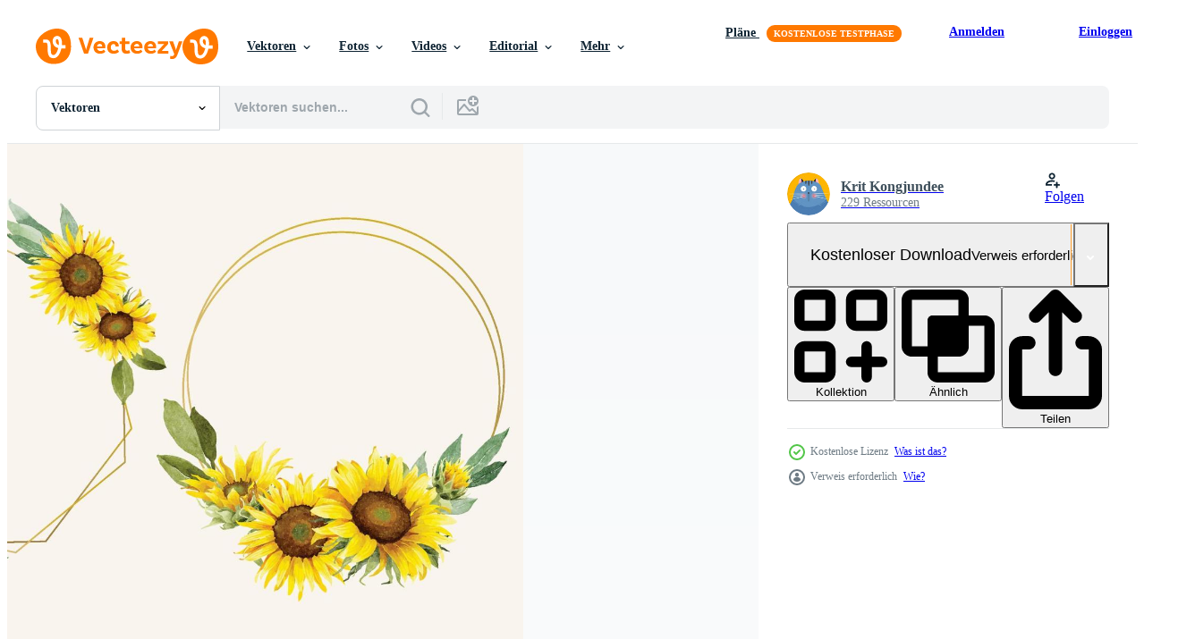

--- FILE ---
content_type: text/html; charset=utf-8
request_url: https://de.vecteezy.com/resources/6722335/show_related_tags_async_content
body_size: 1589
content:
<turbo-frame id="show-related-tags">
  <h2 class="ez-resource-related__header">Verwandte Stichwörter</h2>

    <div class="splide ez-carousel tags-carousel is-ready" style="--carousel_height: 48px; --additional_height: 0px;" data-controller="carousel search-tag" data-bullets="false" data-loop="false" data-arrows="true">
    <div class="splide__track ez-carousel__track" data-carousel-target="track">
      <ul class="splide__list ez-carousel__inner-wrap" data-carousel-target="innerWrap">
        <li class="search-tag splide__slide ez-carousel__slide" data-carousel-target="slide"><a class="search-tag__tag-link ez-btn ez-btn--light" title="sonnenblume" data-action="search-tag#sendClickEvent search-tag#performSearch" data-search-tag-verified="true" data-keyword-location="show" href="/gratis-vektor/sonnenblume">sonnenblume</a></li><li class="search-tag splide__slide ez-carousel__slide" data-carousel-target="slide"><a class="search-tag__tag-link ez-btn ez-btn--light" title="rahmen" data-action="search-tag#sendClickEvent search-tag#performSearch" data-search-tag-verified="true" data-keyword-location="show" href="/gratis-vektor/rahmen">rahmen</a></li><li class="search-tag splide__slide ez-carousel__slide" data-carousel-target="slide"><a class="search-tag__tag-link ez-btn ez-btn--light" title="golden" data-action="search-tag#sendClickEvent search-tag#performSearch" data-search-tag-verified="true" data-keyword-location="show" href="/gratis-vektor/golden">golden</a></li><li class="search-tag splide__slide ez-carousel__slide" data-carousel-target="slide"><a class="search-tag__tag-link ez-btn ez-btn--light" title="strauß" data-action="search-tag#sendClickEvent search-tag#performSearch" data-search-tag-verified="true" data-keyword-location="show" href="/gratis-vektor/strau%C3%9F">strauß</a></li><li class="search-tag splide__slide ez-carousel__slide" data-carousel-target="slide"><a class="search-tag__tag-link ez-btn ez-btn--light" title="aquarell" data-action="search-tag#sendClickEvent search-tag#performSearch" data-search-tag-verified="true" data-keyword-location="show" href="/gratis-vektor/aquarell">aquarell</a></li><li class="search-tag splide__slide ez-carousel__slide" data-carousel-target="slide"><a class="search-tag__tag-link ez-btn ez-btn--light" title="blume" data-action="search-tag#sendClickEvent search-tag#performSearch" data-search-tag-verified="true" data-keyword-location="show" href="/gratis-vektor/blume">blume</a></li><li class="search-tag splide__slide ez-carousel__slide" data-carousel-target="slide"><a class="search-tag__tag-link ez-btn ez-btn--light" title="ast" data-action="search-tag#sendClickEvent search-tag#performSearch" data-search-tag-verified="true" data-keyword-location="show" href="/gratis-vektor/ast">ast</a></li><li class="search-tag splide__slide ez-carousel__slide" data-carousel-target="slide"><a class="search-tag__tag-link ez-btn ez-btn--light" title="anordnung" data-action="search-tag#sendClickEvent search-tag#performSearch" data-search-tag-verified="true" data-keyword-location="show" href="/gratis-vektor/anordnung">anordnung</a></li><li class="search-tag splide__slide ez-carousel__slide" data-carousel-target="slide"><a class="search-tag__tag-link ez-btn ez-btn--light" title="kranz" data-action="search-tag#sendClickEvent search-tag#performSearch" data-search-tag-verified="true" data-keyword-location="show" href="/gratis-vektor/kranz">kranz</a></li><li class="search-tag splide__slide ez-carousel__slide" data-carousel-target="slide"><a class="search-tag__tag-link ez-btn ez-btn--light" title="blühen" data-action="search-tag#sendClickEvent search-tag#performSearch" data-search-tag-verified="true" data-keyword-location="show" href="/gratis-vektor/bl%C3%BChen">blühen</a></li><li class="search-tag splide__slide ez-carousel__slide" data-carousel-target="slide"><a class="search-tag__tag-link ez-btn ez-btn--light" title="frühling" data-action="search-tag#sendClickEvent search-tag#performSearch" data-search-tag-verified="true" data-keyword-location="show" href="/gratis-vektor/fr%C3%BChling">frühling</a></li><li class="search-tag splide__slide ez-carousel__slide" data-carousel-target="slide"><a class="search-tag__tag-link ez-btn ez-btn--light" title="herbst" data-action="search-tag#sendClickEvent search-tag#performSearch" data-search-tag-verified="true" data-keyword-location="show" href="/gratis-vektor/herbst">herbst</a></li><li class="search-tag splide__slide ez-carousel__slide" data-carousel-target="slide"><a class="search-tag__tag-link ez-btn ez-btn--light" title="botanisch" data-action="search-tag#sendClickEvent search-tag#performSearch" data-search-tag-verified="true" data-keyword-location="show" href="/gratis-vektor/botanisch">botanisch</a></li><li class="search-tag splide__slide ez-carousel__slide" data-carousel-target="slide"><a class="search-tag__tag-link ez-btn ez-btn--light" title="hochzeit" data-action="search-tag#sendClickEvent search-tag#performSearch" data-search-tag-verified="true" data-keyword-location="show" href="/gratis-vektor/hochzeit">hochzeit</a></li><li class="search-tag splide__slide ez-carousel__slide" data-carousel-target="slide"><a class="search-tag__tag-link ez-btn ez-btn--light" title="einladung" data-action="search-tag#sendClickEvent search-tag#performSearch" data-search-tag-verified="true" data-keyword-location="show" href="/gratis-vektor/einladung">einladung</a></li><li class="search-tag splide__slide ez-carousel__slide" data-carousel-target="slide"><a class="search-tag__tag-link ez-btn ez-btn--light" title="muttertag" data-action="search-tag#sendClickEvent search-tag#performSearch" data-search-tag-verified="true" data-keyword-location="show" href="/gratis-vektor/muttertag">muttertag</a></li><li class="search-tag splide__slide ez-carousel__slide" data-carousel-target="slide"><a class="search-tag__tag-link ez-btn ez-btn--light" title="mutter" data-action="search-tag#sendClickEvent search-tag#performSearch" data-search-tag-verified="true" data-keyword-location="show" href="/gratis-vektor/mutter">mutter</a></li><li class="search-tag splide__slide ez-carousel__slide" data-carousel-target="slide"><a class="search-tag__tag-link ez-btn ez-btn--light" title="fallen" data-action="search-tag#sendClickEvent search-tag#performSearch" data-search-tag-verified="true" data-keyword-location="show" href="/gratis-vektor/fallen">fallen</a></li><li class="search-tag splide__slide ez-carousel__slide" data-carousel-target="slide"><a class="search-tag__tag-link ez-btn ez-btn--light" title="karte" data-action="search-tag#sendClickEvent search-tag#performSearch" data-search-tag-verified="true" data-keyword-location="show" href="/gratis-vektor/karte">karte</a></li><li class="search-tag splide__slide ez-carousel__slide" data-carousel-target="slide"><a class="search-tag__tag-link ez-btn ez-btn--light" title="blatt" data-action="search-tag#sendClickEvent search-tag#performSearch" data-search-tag-verified="true" data-keyword-location="show" href="/gratis-vektor/blatt">blatt</a></li><li class="search-tag splide__slide ez-carousel__slide" data-carousel-target="slide"><a class="search-tag__tag-link ez-btn ez-btn--light" title="natur" data-action="search-tag#sendClickEvent search-tag#performSearch" data-search-tag-verified="true" data-keyword-location="show" href="/gratis-vektor/natur">natur</a></li><li class="search-tag splide__slide ez-carousel__slide" data-carousel-target="slide"><a class="search-tag__tag-link ez-btn ez-btn--light" title="hintergrund" data-action="search-tag#sendClickEvent search-tag#performSearch" data-search-tag-verified="true" data-keyword-location="show" href="/gratis-vektor/hintergrund">hintergrund</a></li><li class="search-tag splide__slide ez-carousel__slide" data-carousel-target="slide"><a class="search-tag__tag-link ez-btn ez-btn--light" title="pflanze" data-action="search-tag#sendClickEvent search-tag#performSearch" data-search-tag-verified="true" data-keyword-location="show" href="/gratis-vektor/pflanze">pflanze</a></li><li class="search-tag splide__slide ez-carousel__slide" data-carousel-target="slide"><a class="search-tag__tag-link ez-btn ez-btn--light" title="design" data-action="search-tag#sendClickEvent search-tag#performSearch" data-search-tag-verified="true" data-keyword-location="show" href="/gratis-vektor/design">design</a></li><li class="search-tag splide__slide ez-carousel__slide" data-carousel-target="slide"><a class="search-tag__tag-link ez-btn ez-btn--light" title="illustration" data-action="search-tag#sendClickEvent search-tag#performSearch" data-search-tag-verified="true" data-keyword-location="show" href="/gratis-vektor/illustration">illustration</a></li><li class="search-tag splide__slide ez-carousel__slide" data-carousel-target="slide"><a class="search-tag__tag-link ez-btn ez-btn--light" title="dekoration" data-action="search-tag#sendClickEvent search-tag#performSearch" data-search-tag-verified="true" data-keyword-location="show" href="/gratis-vektor/dekoration">dekoration</a></li><li class="search-tag splide__slide ez-carousel__slide" data-carousel-target="slide"><a class="search-tag__tag-link ez-btn ez-btn--light" title="gruß" data-action="search-tag#sendClickEvent search-tag#performSearch" data-search-tag-verified="true" data-keyword-location="show" href="/gratis-vektor/gru%C3%9F">gruß</a></li><li class="search-tag splide__slide ez-carousel__slide" data-carousel-target="slide"><a class="search-tag__tag-link ez-btn ez-btn--light" title="schön" data-action="search-tag#sendClickEvent search-tag#performSearch" data-search-tag-verified="true" data-keyword-location="show" href="/gratis-vektor/sch%C3%B6n">schön</a></li><li class="search-tag splide__slide ez-carousel__slide" data-carousel-target="slide"><a class="search-tag__tag-link ez-btn ez-btn--light" title="isoliert" data-action="search-tag#sendClickEvent search-tag#performSearch" data-search-tag-verified="true" data-keyword-location="show" href="/gratis-vektor/isoliert">isoliert</a></li><li class="search-tag splide__slide ez-carousel__slide" data-carousel-target="slide"><a class="search-tag__tag-link ez-btn ez-btn--light" title="vektor" data-action="search-tag#sendClickEvent search-tag#performSearch" data-search-tag-verified="true" data-keyword-location="show" href="/gratis-vektor/vektor">vektor</a></li>
</ul></div>
    

    <div class="splide__arrows splide__arrows--ltr ez-carousel__arrows"><button class="splide__arrow splide__arrow--prev ez-carousel__arrow ez-carousel__arrow--prev" disabled="disabled" data-carousel-target="arrowPrev" data-test-id="carousel-arrow-prev" data-direction="prev" aria_label="Zurück"><span class="ez-carousel__arrow-wrap"><svg xmlns="http://www.w3.org/2000/svg" viewBox="0 0 5 8" role="img" aria-labelledby="aq521fd0ociq2lj1h5tixe1te42f7hkn" class="arrow-prev"><desc id="aq521fd0ociq2lj1h5tixe1te42f7hkn">Zurück</desc><path fill-rule="evenodd" d="M4.707 7.707a1 1 0 0 0 0-1.414L2.414 4l2.293-2.293A1 1 0 0 0 3.293.293l-3 3a1 1 0 0 0 0 1.414l3 3a1 1 0 0 0 1.414 0Z" clip-rule="evenodd"></path></svg>
</span><span class="ez-carousel__gradient"></span></button><button class="splide__arrow splide__arrow--next ez-carousel__arrow ez-carousel__arrow--next" disabled="disabled" data-carousel-target="arrowNext" data-test-id="carousel-arrow-next" data-direction="next" aria_label="Weiter"><span class="ez-carousel__arrow-wrap"><svg xmlns="http://www.w3.org/2000/svg" viewBox="0 0 5 8" role="img" aria-labelledby="a46cnju80wh1d4cla3cw1mdpd9dje0wm" class="arrow-next"><desc id="a46cnju80wh1d4cla3cw1mdpd9dje0wm">Weiter</desc><path fill-rule="evenodd" d="M.293 7.707a1 1 0 0 1 0-1.414L2.586 4 .293 1.707A1 1 0 0 1 1.707.293l3 3a1 1 0 0 1 0 1.414l-3 3a1 1 0 0 1-1.414 0Z" clip-rule="evenodd"></path></svg>
</span><span class="ez-carousel__gradient"></span></button></div>
</div></turbo-frame>


--- FILE ---
content_type: text/html; charset=utf-8
request_url: https://de.vecteezy.com/resources/6722335/show_related_grids_async_content
body_size: 19582
content:
<turbo-frame id="show-related-resources">
    <div data-conversions-category="Benutzer haben sich auch angesehen">
      <h2 class="ez-resource-related__header">
        Benutzer haben sich auch angesehen
      </h2>

      <ul class="ez-resource-grid ez-resource-grid--main-grid  is-hidden" id="false" data-controller="grid contributor-info" data-grid-track-truncation-value="false" data-max-rows="50" data-row-height="240" data-instant-grid="false" data-truncate-results="false" data-testid="also-viewed-resources" data-labels="editable free" style="--editable: &#39;Bearbeitbar&#39;;--free: &#39;Kostenlos&#39;;">

  <li class="ez-resource-grid__item ez-resource-thumb" data-controller="grid-item-decorator" data-position="{{position}}" data-item-id="6722344" data-pro="false" data-grid-target="gridItem" data-w="200" data-h="200" data-grid-item-decorator-free-label-value="Kostenlos" data-action="mouseenter-&gt;grid-item-decorator#hoverThumb:once" data-grid-item-decorator-item-pro-param="Free" data-grid-item-decorator-resource-id-param="6722344" data-grid-item-decorator-content-type-param="Content-vector" data-grid-item-decorator-image-src-param="https://static.vecteezy.com/system/resources/previews/006/722/344/non_2x/watercolor-sunflowers-bouquets-collection-free-vector.jpg" data-grid-item-decorator-pinterest-url-param="https://de.vecteezy.com/vektorkunst/6722344-aquarell-sonnenblumen-blumenstrausse-sammlung" data-grid-item-decorator-seo-page-description-param="aquarell sonnenblumensträuße sammlung" data-grid-item-decorator-user-id-param="2275417" data-grid-item-decorator-user-display-name-param="Krit Kongjundee" data-grid-item-decorator-avatar-src-param="https://static.vecteezy.com/system/user/avatar/2275417/medium_Untitled-1-01-01.jpg" data-grid-item-decorator-uploads-path-param="/membros/kritkongjundee528396/uploads">

  <script type="application/ld+json" id="media_schema">
  {"@context":"https://schema.org","@type":"ImageObject","name":"aquarell sonnenblumensträuße sammlung","uploadDate":"2022-03-23T10:18:14-05:00","thumbnailUrl":"https://static.vecteezy.com/ti/gratis-vektor/t1/6722344-aquarell-sonnenblumen-blumenstrausse-sammlung-kostenlos-vektor.jpg","contentUrl":"https://static.vecteezy.com/ti/gratis-vektor/p1/6722344-aquarell-sonnenblumen-blumenstrausse-sammlung-kostenlos-vektor.jpg","sourceOrganization":"Vecteezy","license":"https://support.vecteezy.com/de/nieuwe-vecteezy-licenties-ByHivesvt","acquireLicensePage":"https://de.vecteezy.com/vektorkunst/6722344-aquarell-sonnenblumen-blumenstrausse-sammlung","creator":{"@type":"Person","name":"Krit Kongjundee"},"copyrightNotice":"Krit Kongjundee","creditText":"Vecteezy"}
</script>


<a href="/vektorkunst/6722344-aquarell-sonnenblumen-blumenstrausse-sammlung" class="ez-resource-thumb__link" title="aquarell sonnenblumensträuße sammlung" style="--height: 200; --width: 200; " data-action="click-&gt;grid#trackResourceClick mouseenter-&gt;grid#trackResourceHover" data-content-type="vector" data-controller="ez-hover-intent" data-previews-srcs="[&quot;https://static.vecteezy.com/ti/gratis-vektor/p1/6722344-aquarell-sonnenblumen-blumenstrausse-sammlung-kostenlos-vektor.jpg&quot;,&quot;https://static.vecteezy.com/ti/gratis-vektor/p2/6722344-aquarell-sonnenblumen-blumenstrausse-sammlung-kostenlos-vektor.jpg&quot;]" data-pro="false" data-resource-id="6722344" data-grid-item-decorator-target="link">
    <img src="https://static.vecteezy.com/ti/gratis-vektor/t2/6722344-aquarell-sonnenblumen-blumenstrausse-sammlung-kostenlos-vektor.jpg" srcset="https://static.vecteezy.com/ti/gratis-vektor/t1/6722344-aquarell-sonnenblumen-blumenstrausse-sammlung-kostenlos-vektor.jpg 2x, https://static.vecteezy.com/ti/gratis-vektor/t2/6722344-aquarell-sonnenblumen-blumenstrausse-sammlung-kostenlos-vektor.jpg 1x" class="ez-resource-thumb__img" loading="lazy" decoding="async" width="200" height="200" alt="aquarell sonnenblumensträuße sammlung vektor">

</a>

  <div class="ez-resource-thumb__label-wrap"></div>
  

  <div class="ez-resource-thumb__hover-state"></div>
</li><li class="ez-resource-grid__item ez-resource-thumb" data-controller="grid-item-decorator" data-position="{{position}}" data-item-id="6722345" data-pro="false" data-grid-target="gridItem" data-w="300" data-h="200" data-grid-item-decorator-free-label-value="Kostenlos" data-action="mouseenter-&gt;grid-item-decorator#hoverThumb:once" data-grid-item-decorator-item-pro-param="Free" data-grid-item-decorator-resource-id-param="6722345" data-grid-item-decorator-content-type-param="Content-vector" data-grid-item-decorator-image-src-param="https://static.vecteezy.com/system/resources/previews/006/722/345/non_2x/watercolor-sunflowers-frames-collection-free-vector.jpg" data-grid-item-decorator-pinterest-url-param="https://de.vecteezy.com/vektorkunst/6722345-aquarell-sonnenblumen-rahmen-sammlung" data-grid-item-decorator-seo-page-description-param="aquarell sonnenblumenrahmen sammlung" data-grid-item-decorator-user-id-param="2275417" data-grid-item-decorator-user-display-name-param="Krit Kongjundee" data-grid-item-decorator-avatar-src-param="https://static.vecteezy.com/system/user/avatar/2275417/medium_Untitled-1-01-01.jpg" data-grid-item-decorator-uploads-path-param="/membros/kritkongjundee528396/uploads">

  <script type="application/ld+json" id="media_schema">
  {"@context":"https://schema.org","@type":"ImageObject","name":"aquarell sonnenblumenrahmen sammlung","uploadDate":"2022-03-23T10:18:16-05:00","thumbnailUrl":"https://static.vecteezy.com/ti/gratis-vektor/t1/6722345-aquarell-sonnenblumen-rahmen-sammlung-kostenlos-vektor.jpg","contentUrl":"https://static.vecteezy.com/ti/gratis-vektor/p1/6722345-aquarell-sonnenblumen-rahmen-sammlung-kostenlos-vektor.jpg","sourceOrganization":"Vecteezy","license":"https://support.vecteezy.com/de/nieuwe-vecteezy-licenties-ByHivesvt","acquireLicensePage":"https://de.vecteezy.com/vektorkunst/6722345-aquarell-sonnenblumen-rahmen-sammlung","creator":{"@type":"Person","name":"Krit Kongjundee"},"copyrightNotice":"Krit Kongjundee","creditText":"Vecteezy"}
</script>


<a href="/vektorkunst/6722345-aquarell-sonnenblumen-rahmen-sammlung" class="ez-resource-thumb__link" title="aquarell sonnenblumenrahmen sammlung" style="--height: 200; --width: 300; " data-action="click-&gt;grid#trackResourceClick mouseenter-&gt;grid#trackResourceHover" data-content-type="vector" data-controller="ez-hover-intent" data-previews-srcs="[&quot;https://static.vecteezy.com/ti/gratis-vektor/p1/6722345-aquarell-sonnenblumen-rahmen-sammlung-kostenlos-vektor.jpg&quot;,&quot;https://static.vecteezy.com/ti/gratis-vektor/p2/6722345-aquarell-sonnenblumen-rahmen-sammlung-kostenlos-vektor.jpg&quot;]" data-pro="false" data-resource-id="6722345" data-grid-item-decorator-target="link">
    <img src="https://static.vecteezy.com/ti/gratis-vektor/t2/6722345-aquarell-sonnenblumen-rahmen-sammlung-kostenlos-vektor.jpg" srcset="https://static.vecteezy.com/ti/gratis-vektor/t1/6722345-aquarell-sonnenblumen-rahmen-sammlung-kostenlos-vektor.jpg 2x, https://static.vecteezy.com/ti/gratis-vektor/t2/6722345-aquarell-sonnenblumen-rahmen-sammlung-kostenlos-vektor.jpg 1x" class="ez-resource-thumb__img" loading="lazy" decoding="async" width="300" height="200" alt="aquarell sonnenblumenrahmen sammlung vektor">

</a>

  <div class="ez-resource-thumb__label-wrap"></div>
  

  <div class="ez-resource-thumb__hover-state"></div>
</li><li class="ez-resource-grid__item ez-resource-thumb" data-controller="grid-item-decorator" data-position="{{position}}" data-item-id="6722340" data-pro="false" data-grid-target="gridItem" data-w="200" data-h="200" data-grid-item-decorator-free-label-value="Kostenlos" data-action="mouseenter-&gt;grid-item-decorator#hoverThumb:once" data-grid-item-decorator-item-pro-param="Free" data-grid-item-decorator-resource-id-param="6722340" data-grid-item-decorator-content-type-param="Content-vector" data-grid-item-decorator-image-src-param="https://static.vecteezy.com/system/resources/previews/006/722/340/non_2x/watercolor-sunflowers-elements-free-vector.jpg" data-grid-item-decorator-pinterest-url-param="https://de.vecteezy.com/vektorkunst/6722340-aquarell-sonnenblumen-elemente" data-grid-item-decorator-seo-page-description-param="aquarell-sonnenblumen-elemente" data-grid-item-decorator-user-id-param="2275417" data-grid-item-decorator-user-display-name-param="Krit Kongjundee" data-grid-item-decorator-avatar-src-param="https://static.vecteezy.com/system/user/avatar/2275417/medium_Untitled-1-01-01.jpg" data-grid-item-decorator-uploads-path-param="/membros/kritkongjundee528396/uploads">

  <script type="application/ld+json" id="media_schema">
  {"@context":"https://schema.org","@type":"ImageObject","name":"aquarell-sonnenblumen-elemente","uploadDate":"2022-03-23T10:18:12-05:00","thumbnailUrl":"https://static.vecteezy.com/ti/gratis-vektor/t1/6722340-aquarell-sonnenblumen-elemente-kostenlos-vektor.jpg","contentUrl":"https://static.vecteezy.com/ti/gratis-vektor/p1/6722340-aquarell-sonnenblumen-elemente-kostenlos-vektor.jpg","sourceOrganization":"Vecteezy","license":"https://support.vecteezy.com/de/nieuwe-vecteezy-licenties-ByHivesvt","acquireLicensePage":"https://de.vecteezy.com/vektorkunst/6722340-aquarell-sonnenblumen-elemente","creator":{"@type":"Person","name":"Krit Kongjundee"},"copyrightNotice":"Krit Kongjundee","creditText":"Vecteezy"}
</script>


<a href="/vektorkunst/6722340-aquarell-sonnenblumen-elemente" class="ez-resource-thumb__link" title="aquarell-sonnenblumen-elemente" style="--height: 200; --width: 200; " data-action="click-&gt;grid#trackResourceClick mouseenter-&gt;grid#trackResourceHover" data-content-type="vector" data-controller="ez-hover-intent" data-previews-srcs="[&quot;https://static.vecteezy.com/ti/gratis-vektor/p1/6722340-aquarell-sonnenblumen-elemente-kostenlos-vektor.jpg&quot;,&quot;https://static.vecteezy.com/ti/gratis-vektor/p2/6722340-aquarell-sonnenblumen-elemente-kostenlos-vektor.jpg&quot;]" data-pro="false" data-resource-id="6722340" data-grid-item-decorator-target="link">
    <img src="https://static.vecteezy.com/ti/gratis-vektor/t2/6722340-aquarell-sonnenblumen-elemente-kostenlos-vektor.jpg" srcset="https://static.vecteezy.com/ti/gratis-vektor/t1/6722340-aquarell-sonnenblumen-elemente-kostenlos-vektor.jpg 2x, https://static.vecteezy.com/ti/gratis-vektor/t2/6722340-aquarell-sonnenblumen-elemente-kostenlos-vektor.jpg 1x" class="ez-resource-thumb__img" loading="lazy" decoding="async" width="200" height="200" alt="aquarell-sonnenblumen-elemente vektor">

</a>

  <div class="ez-resource-thumb__label-wrap"></div>
  

  <div class="ez-resource-thumb__hover-state"></div>
</li><li class="ez-resource-grid__item ez-resource-thumb" data-controller="grid-item-decorator" data-position="{{position}}" data-item-id="6722337" data-pro="false" data-grid-target="gridItem" data-w="300" data-h="200" data-grid-item-decorator-free-label-value="Kostenlos" data-action="mouseenter-&gt;grid-item-decorator#hoverThumb:once" data-grid-item-decorator-item-pro-param="Free" data-grid-item-decorator-resource-id-param="6722337" data-grid-item-decorator-content-type-param="Content-vector" data-grid-item-decorator-image-src-param="https://static.vecteezy.com/system/resources/previews/006/722/337/non_2x/watercolor-sunflowers-wreaths-free-vector.jpg" data-grid-item-decorator-pinterest-url-param="https://de.vecteezy.com/vektorkunst/6722337-aquarell-sonnenblumen-kranze" data-grid-item-decorator-seo-page-description-param="Aquarell Sonnenblumenkränze" data-grid-item-decorator-user-id-param="2275417" data-grid-item-decorator-user-display-name-param="Krit Kongjundee" data-grid-item-decorator-avatar-src-param="https://static.vecteezy.com/system/user/avatar/2275417/medium_Untitled-1-01-01.jpg" data-grid-item-decorator-uploads-path-param="/membros/kritkongjundee528396/uploads">

  <script type="application/ld+json" id="media_schema">
  {"@context":"https://schema.org","@type":"ImageObject","name":"Aquarell Sonnenblumenkränze","uploadDate":"2022-03-23T10:18:08-05:00","thumbnailUrl":"https://static.vecteezy.com/ti/gratis-vektor/t1/6722337-aquarell-sonnenblumen-kranze-kostenlos-vektor.jpg","contentUrl":"https://static.vecteezy.com/ti/gratis-vektor/p1/6722337-aquarell-sonnenblumen-kranze-kostenlos-vektor.jpg","sourceOrganization":"Vecteezy","license":"https://support.vecteezy.com/de/nieuwe-vecteezy-licenties-ByHivesvt","acquireLicensePage":"https://de.vecteezy.com/vektorkunst/6722337-aquarell-sonnenblumen-kranze","creator":{"@type":"Person","name":"Krit Kongjundee"},"copyrightNotice":"Krit Kongjundee","creditText":"Vecteezy"}
</script>


<a href="/vektorkunst/6722337-aquarell-sonnenblumen-kranze" class="ez-resource-thumb__link" title="Aquarell Sonnenblumenkränze" style="--height: 200; --width: 300; " data-action="click-&gt;grid#trackResourceClick mouseenter-&gt;grid#trackResourceHover" data-content-type="vector" data-controller="ez-hover-intent" data-previews-srcs="[&quot;https://static.vecteezy.com/ti/gratis-vektor/p1/6722337-aquarell-sonnenblumen-kranze-kostenlos-vektor.jpg&quot;,&quot;https://static.vecteezy.com/ti/gratis-vektor/p2/6722337-aquarell-sonnenblumen-kranze-kostenlos-vektor.jpg&quot;]" data-pro="false" data-resource-id="6722337" data-grid-item-decorator-target="link">
    <img src="https://static.vecteezy.com/ti/gratis-vektor/t2/6722337-aquarell-sonnenblumen-kranze-kostenlos-vektor.jpg" srcset="https://static.vecteezy.com/ti/gratis-vektor/t1/6722337-aquarell-sonnenblumen-kranze-kostenlos-vektor.jpg 2x, https://static.vecteezy.com/ti/gratis-vektor/t2/6722337-aquarell-sonnenblumen-kranze-kostenlos-vektor.jpg 1x" class="ez-resource-thumb__img" loading="lazy" decoding="async" width="300" height="200" alt="Aquarell Sonnenblumenkränze vektor">

</a>

  <div class="ez-resource-thumb__label-wrap"></div>
  

  <div class="ez-resource-thumb__hover-state"></div>
</li><li class="ez-resource-grid__item ez-resource-thumb" data-controller="grid-item-decorator" data-position="{{position}}" data-item-id="6722341" data-pro="false" data-grid-target="gridItem" data-w="300" data-h="200" data-grid-item-decorator-free-label-value="Kostenlos" data-action="mouseenter-&gt;grid-item-decorator#hoverThumb:once" data-grid-item-decorator-item-pro-param="Free" data-grid-item-decorator-resource-id-param="6722341" data-grid-item-decorator-content-type-param="Content-vector" data-grid-item-decorator-image-src-param="https://static.vecteezy.com/system/resources/previews/006/722/341/non_2x/wedding-invitation-template-with-sunflowers-free-vector.jpg" data-grid-item-decorator-pinterest-url-param="https://de.vecteezy.com/vektorkunst/6722341-hochzeitseinladungsvorlage-mit-sonnenblumen" data-grid-item-decorator-seo-page-description-param="Hochzeitseinladungsvorlage mit Sonnenblumen" data-grid-item-decorator-user-id-param="2275417" data-grid-item-decorator-user-display-name-param="Krit Kongjundee" data-grid-item-decorator-avatar-src-param="https://static.vecteezy.com/system/user/avatar/2275417/medium_Untitled-1-01-01.jpg" data-grid-item-decorator-uploads-path-param="/membros/kritkongjundee528396/uploads">

  <script type="application/ld+json" id="media_schema">
  {"@context":"https://schema.org","@type":"ImageObject","name":"Hochzeitseinladungsvorlage mit Sonnenblumen","uploadDate":"2022-03-23T10:18:12-05:00","thumbnailUrl":"https://static.vecteezy.com/ti/gratis-vektor/t1/6722341-hochzeitseinladungsvorlage-mit-sonnenblumen-kostenlos-vektor.jpg","contentUrl":"https://static.vecteezy.com/ti/gratis-vektor/p1/6722341-hochzeitseinladungsvorlage-mit-sonnenblumen-kostenlos-vektor.jpg","sourceOrganization":"Vecteezy","license":"https://support.vecteezy.com/de/nieuwe-vecteezy-licenties-ByHivesvt","acquireLicensePage":"https://de.vecteezy.com/vektorkunst/6722341-hochzeitseinladungsvorlage-mit-sonnenblumen","creator":{"@type":"Person","name":"Krit Kongjundee"},"copyrightNotice":"Krit Kongjundee","creditText":"Vecteezy"}
</script>


<a href="/vektorkunst/6722341-hochzeitseinladungsvorlage-mit-sonnenblumen" class="ez-resource-thumb__link" title="Hochzeitseinladungsvorlage mit Sonnenblumen" style="--height: 200; --width: 300; " data-action="click-&gt;grid#trackResourceClick mouseenter-&gt;grid#trackResourceHover" data-content-type="vector" data-controller="ez-hover-intent" data-previews-srcs="[&quot;https://static.vecteezy.com/ti/gratis-vektor/p1/6722341-hochzeitseinladungsvorlage-mit-sonnenblumen-kostenlos-vektor.jpg&quot;,&quot;https://static.vecteezy.com/ti/gratis-vektor/p2/6722341-hochzeitseinladungsvorlage-mit-sonnenblumen-kostenlos-vektor.jpg&quot;]" data-pro="false" data-resource-id="6722341" data-grid-item-decorator-target="link">
    <img src="https://static.vecteezy.com/ti/gratis-vektor/t2/6722341-hochzeitseinladungsvorlage-mit-sonnenblumen-kostenlos-vektor.jpg" srcset="https://static.vecteezy.com/ti/gratis-vektor/t1/6722341-hochzeitseinladungsvorlage-mit-sonnenblumen-kostenlos-vektor.jpg 2x, https://static.vecteezy.com/ti/gratis-vektor/t2/6722341-hochzeitseinladungsvorlage-mit-sonnenblumen-kostenlos-vektor.jpg 1x" class="ez-resource-thumb__img" loading="lazy" decoding="async" width="300" height="200" alt="Hochzeitseinladungsvorlage mit Sonnenblumen vektor">

</a>

  <div class="ez-resource-thumb__label-wrap"></div>
  

  <div class="ez-resource-thumb__hover-state"></div>
</li><li class="ez-resource-grid__item ez-resource-thumb" data-controller="grid-item-decorator" data-position="{{position}}" data-item-id="1308827" data-pro="false" data-grid-target="gridItem" data-w="200" data-h="200" data-grid-item-decorator-free-label-value="Kostenlos" data-action="mouseenter-&gt;grid-item-decorator#hoverThumb:once" data-grid-item-decorator-item-pro-param="Free" data-grid-item-decorator-resource-id-param="1308827" data-grid-item-decorator-content-type-param="Content-vector" data-grid-item-decorator-image-src-param="https://static.vecteezy.com/system/resources/previews/001/308/827/non_2x/hand-painted-watercolor-sunflower-floral-frame-vector.jpg" data-grid-item-decorator-pinterest-url-param="https://de.vecteezy.com/vektorkunst/1308827-handbemalte-aquarell-sonnenblumen-blumenrahmen" data-grid-item-decorator-seo-page-description-param="handgemalte Aquarell Sonnenblume Blumenrahmen" data-grid-item-decorator-user-id-param="1988859" data-grid-item-decorator-user-display-name-param="Elsa Fitria Bena" data-grid-item-decorator-avatar-src-param="https://static.vecteezy.com/system/user/avatar/1988859/medium_Logo_Elsa.jpg" data-grid-item-decorator-uploads-path-param="/membros/elsabenaa620570/uploads">

  <script type="application/ld+json" id="media_schema">
  {"@context":"https://schema.org","@type":"ImageObject","name":"handgemalte Aquarell Sonnenblume Blumenrahmen","uploadDate":"2020-09-17T20:17:30-05:00","thumbnailUrl":"https://static.vecteezy.com/ti/gratis-vektor/t1/1308827-handbemalte-aquarell-sonnenblumen-blumenrahmen-kostenlos-vektor.jpg","contentUrl":"https://static.vecteezy.com/ti/gratis-vektor/p1/1308827-handbemalte-aquarell-sonnenblumen-blumenrahmen-kostenlos-vektor.jpg","sourceOrganization":"Vecteezy","license":"https://support.vecteezy.com/de/nieuwe-vecteezy-licenties-ByHivesvt","acquireLicensePage":"https://de.vecteezy.com/vektorkunst/1308827-handbemalte-aquarell-sonnenblumen-blumenrahmen","creator":{"@type":"Person","name":"Elsa Fitria Bena"},"copyrightNotice":"Elsa Fitria Bena","creditText":"Vecteezy"}
</script>


<a href="/vektorkunst/1308827-handbemalte-aquarell-sonnenblumen-blumenrahmen" class="ez-resource-thumb__link" title="handgemalte Aquarell Sonnenblume Blumenrahmen" style="--height: 200; --width: 200; " data-action="click-&gt;grid#trackResourceClick mouseenter-&gt;grid#trackResourceHover" data-content-type="vector" data-controller="ez-hover-intent" data-previews-srcs="[&quot;https://static.vecteezy.com/ti/gratis-vektor/p1/1308827-handbemalte-aquarell-sonnenblumen-blumenrahmen-kostenlos-vektor.jpg&quot;,&quot;https://static.vecteezy.com/ti/gratis-vektor/p2/1308827-handbemalte-aquarell-sonnenblumen-blumenrahmen-kostenlos-vektor.jpg&quot;]" data-pro="false" data-resource-id="1308827" data-grid-item-decorator-target="link">
    <img src="https://static.vecteezy.com/ti/gratis-vektor/t2/1308827-handbemalte-aquarell-sonnenblumen-blumenrahmen-kostenlos-vektor.jpg" srcset="https://static.vecteezy.com/ti/gratis-vektor/t1/1308827-handbemalte-aquarell-sonnenblumen-blumenrahmen-kostenlos-vektor.jpg 2x, https://static.vecteezy.com/ti/gratis-vektor/t2/1308827-handbemalte-aquarell-sonnenblumen-blumenrahmen-kostenlos-vektor.jpg 1x" class="ez-resource-thumb__img" loading="lazy" decoding="async" width="200" height="200" alt="handgemalte Aquarell Sonnenblume Blumenrahmen vektor">

</a>

  <div class="ez-resource-thumb__label-wrap"></div>
  

  <div class="ez-resource-thumb__hover-state"></div>
</li><li class="ez-resource-grid__item ez-resource-thumb" data-controller="grid-item-decorator" data-position="{{position}}" data-item-id="1308818" data-pro="false" data-grid-target="gridItem" data-w="200" data-h="200" data-grid-item-decorator-free-label-value="Kostenlos" data-action="mouseenter-&gt;grid-item-decorator#hoverThumb:once" data-grid-item-decorator-item-pro-param="Free" data-grid-item-decorator-resource-id-param="1308818" data-grid-item-decorator-content-type-param="Content-vector" data-grid-item-decorator-image-src-param="https://static.vecteezy.com/system/resources/previews/001/308/818/non_2x/sunflower-watercolor-frame-decoration-vector.jpg" data-grid-item-decorator-pinterest-url-param="https://de.vecteezy.com/vektorkunst/1308818-sonnenblumen-aquarell-rahmen-dekoration" data-grid-item-decorator-seo-page-description-param="Sonnenblumenaquarellrahmendekoration" data-grid-item-decorator-user-id-param="1988859" data-grid-item-decorator-user-display-name-param="Elsa Fitria Bena" data-grid-item-decorator-avatar-src-param="https://static.vecteezy.com/system/user/avatar/1988859/medium_Logo_Elsa.jpg" data-grid-item-decorator-uploads-path-param="/membros/elsabenaa620570/uploads">

  <script type="application/ld+json" id="media_schema">
  {"@context":"https://schema.org","@type":"ImageObject","name":"Sonnenblumenaquarellrahmendekoration","uploadDate":"2020-09-17T20:17:05-05:00","thumbnailUrl":"https://static.vecteezy.com/ti/gratis-vektor/t1/1308818-sonnenblumen-aquarell-rahmen-dekoration-kostenlos-vektor.jpg","contentUrl":"https://static.vecteezy.com/ti/gratis-vektor/p1/1308818-sonnenblumen-aquarell-rahmen-dekoration-kostenlos-vektor.jpg","sourceOrganization":"Vecteezy","license":"https://support.vecteezy.com/de/nieuwe-vecteezy-licenties-ByHivesvt","acquireLicensePage":"https://de.vecteezy.com/vektorkunst/1308818-sonnenblumen-aquarell-rahmen-dekoration","creator":{"@type":"Person","name":"Elsa Fitria Bena"},"copyrightNotice":"Elsa Fitria Bena","creditText":"Vecteezy"}
</script>


<a href="/vektorkunst/1308818-sonnenblumen-aquarell-rahmen-dekoration" class="ez-resource-thumb__link" title="Sonnenblumenaquarellrahmendekoration" style="--height: 200; --width: 200; " data-action="click-&gt;grid#trackResourceClick mouseenter-&gt;grid#trackResourceHover" data-content-type="vector" data-controller="ez-hover-intent" data-previews-srcs="[&quot;https://static.vecteezy.com/ti/gratis-vektor/p1/1308818-sonnenblumen-aquarell-rahmen-dekoration-kostenlos-vektor.jpg&quot;,&quot;https://static.vecteezy.com/ti/gratis-vektor/p2/1308818-sonnenblumen-aquarell-rahmen-dekoration-kostenlos-vektor.jpg&quot;]" data-pro="false" data-resource-id="1308818" data-grid-item-decorator-target="link">
    <img src="https://static.vecteezy.com/ti/gratis-vektor/t2/1308818-sonnenblumen-aquarell-rahmen-dekoration-kostenlos-vektor.jpg" srcset="https://static.vecteezy.com/ti/gratis-vektor/t1/1308818-sonnenblumen-aquarell-rahmen-dekoration-kostenlos-vektor.jpg 2x, https://static.vecteezy.com/ti/gratis-vektor/t2/1308818-sonnenblumen-aquarell-rahmen-dekoration-kostenlos-vektor.jpg 1x" class="ez-resource-thumb__img" loading="lazy" decoding="async" width="200" height="200" alt="Sonnenblumenaquarellrahmendekoration vektor">

</a>

  <div class="ez-resource-thumb__label-wrap"></div>
  

  <div class="ez-resource-thumb__hover-state"></div>
</li><li class="ez-resource-grid__item ez-resource-thumb ez-resource-thumb--pro" data-controller="grid-item-decorator" data-position="{{position}}" data-item-id="5860390" data-pro="true" data-grid-target="gridItem" data-w="300" data-h="200" data-grid-item-decorator-free-label-value="Kostenlos" data-action="mouseenter-&gt;grid-item-decorator#hoverThumb:once" data-grid-item-decorator-item-pro-param="Pro" data-grid-item-decorator-resource-id-param="5860390" data-grid-item-decorator-content-type-param="Content-vector" data-grid-item-decorator-image-src-param="https://static.vecteezy.com/system/resources/previews/005/860/390/non_2x/yellow-sunflower-wreath-with-golden-round-frame-for-spring-or-autumn-collection-eps10s-illustration-free-vector.jpg" data-grid-item-decorator-pinterest-url-param="https://de.vecteezy.com/vektorkunst/5860390-gelber-sonnenblumenkranz-mit-goldenem-runden-rahmen-fur-fruhlings-oder-herbstkollektion-eps10-vektorillustration" data-grid-item-decorator-seo-page-description-param="gelber sonnenblumenkranz mit goldenem rundem rahmen für frühlings- oder herbstkollektion eps10 vektorillustration" data-grid-item-decorator-user-id-param="5755908" data-grid-item-decorator-user-display-name-param="Unchalee Khunchaturus" data-grid-item-decorator-avatar-src-param="https://static.vecteezy.com/system/user/avatar/5755908/medium_good_morining_wreath.jpg" data-grid-item-decorator-uploads-path-param="/membros/unchaleekhun/uploads">

  <script type="application/ld+json" id="media_schema">
  {"@context":"https://schema.org","@type":"ImageObject","name":"gelber sonnenblumenkranz mit goldenem rundem rahmen für frühlings- oder herbstkollektion eps10 vektorillustration","uploadDate":"2022-02-16T02:34:19-06:00","thumbnailUrl":"https://static.vecteezy.com/ti/gratis-vektor/t1/5860390-gelber-sonnenblumenkranz-mit-goldenem-runden-rahmen-fur-fruhlings-oder-herbstkollektion-eps10illustration-vektor.jpg","contentUrl":"https://static.vecteezy.com/ti/gratis-vektor/p1/5860390-gelber-sonnenblumenkranz-mit-goldenem-runden-rahmen-fur-fruhlings-oder-herbstkollektion-eps10illustration-vektor.jpg","sourceOrganization":"Vecteezy","license":"https://support.vecteezy.com/de/nieuwe-vecteezy-licenties-ByHivesvt","acquireLicensePage":"https://de.vecteezy.com/vektorkunst/5860390-gelber-sonnenblumenkranz-mit-goldenem-runden-rahmen-fur-fruhlings-oder-herbstkollektion-eps10-vektorillustration","creator":{"@type":"Person","name":"Unchalee Khunchaturus"},"copyrightNotice":"Unchalee Khunchaturus","creditText":"Vecteezy"}
</script>


<a href="/vektorkunst/5860390-gelber-sonnenblumenkranz-mit-goldenem-runden-rahmen-fur-fruhlings-oder-herbstkollektion-eps10-vektorillustration" class="ez-resource-thumb__link" title="gelber sonnenblumenkranz mit goldenem rundem rahmen für frühlings- oder herbstkollektion eps10 vektorillustration" style="--height: 200; --width: 300; " data-action="click-&gt;grid#trackResourceClick mouseenter-&gt;grid#trackResourceHover" data-content-type="vector" data-controller="ez-hover-intent" data-previews-srcs="[&quot;https://static.vecteezy.com/ti/gratis-vektor/p1/5860390-gelber-sonnenblumenkranz-mit-goldenem-runden-rahmen-fur-fruhlings-oder-herbstkollektion-eps10illustration-vektor.jpg&quot;,&quot;https://static.vecteezy.com/ti/gratis-vektor/p2/5860390-gelber-sonnenblumenkranz-mit-goldenem-runden-rahmen-fur-fruhlings-oder-herbstkollektion-eps10illustration-vektor.jpg&quot;]" data-pro="true" data-resource-id="5860390" data-grid-item-decorator-target="link">
    <img src="https://static.vecteezy.com/ti/gratis-vektor/t2/5860390-gelber-sonnenblumenkranz-mit-goldenem-runden-rahmen-fur-fruhlings-oder-herbstkollektion-eps10illustration-vektor.jpg" srcset="https://static.vecteezy.com/ti/gratis-vektor/t1/5860390-gelber-sonnenblumenkranz-mit-goldenem-runden-rahmen-fur-fruhlings-oder-herbstkollektion-eps10illustration-vektor.jpg 2x, https://static.vecteezy.com/ti/gratis-vektor/t2/5860390-gelber-sonnenblumenkranz-mit-goldenem-runden-rahmen-fur-fruhlings-oder-herbstkollektion-eps10illustration-vektor.jpg 1x" class="ez-resource-thumb__img" loading="lazy" decoding="async" width="300" height="200" alt="gelber sonnenblumenkranz mit goldenem rundem rahmen für frühlings- oder herbstkollektion eps10 vektorillustration vektor">

</a>

  <div class="ez-resource-thumb__label-wrap"></div>
  

  <div class="ez-resource-thumb__hover-state"></div>
</li><li class="ez-resource-grid__item ez-resource-thumb" data-controller="grid-item-decorator" data-position="{{position}}" data-item-id="1213853" data-pro="false" data-grid-target="gridItem" data-w="200" data-h="200" data-grid-item-decorator-free-label-value="Kostenlos" data-action="mouseenter-&gt;grid-item-decorator#hoverThumb:once" data-grid-item-decorator-item-pro-param="Free" data-grid-item-decorator-resource-id-param="1213853" data-grid-item-decorator-content-type-param="Content-vector" data-grid-item-decorator-image-src-param="https://static.vecteezy.com/system/resources/previews/001/213/853/non_2x/watercolor-hand-painted-sunflower-bouquet-collection-vector.jpg" data-grid-item-decorator-pinterest-url-param="https://de.vecteezy.com/vektorkunst/1213853-aquarell-handbemalte-sonnenblumen-blumenstrauss-sammlung" data-grid-item-decorator-seo-page-description-param="Aquarell handgemalte Sonnenblumenstrauß Sammlung" data-grid-item-decorator-user-id-param="1988859" data-grid-item-decorator-user-display-name-param="Elsa Fitria Bena" data-grid-item-decorator-avatar-src-param="https://static.vecteezy.com/system/user/avatar/1988859/medium_Logo_Elsa.jpg" data-grid-item-decorator-uploads-path-param="/membros/elsabenaa620570/uploads">

  <script type="application/ld+json" id="media_schema">
  {"@context":"https://schema.org","@type":"ImageObject","name":"Aquarell handgemalte Sonnenblumenstrauß Sammlung","uploadDate":"2020-06-22T09:25:11-05:00","thumbnailUrl":"https://static.vecteezy.com/ti/gratis-vektor/t1/1213853-aquarell-handbemalte-sonnenblumen-blumenstrauss-sammlung-kostenlos-vektor.jpg","contentUrl":"https://static.vecteezy.com/ti/gratis-vektor/p1/1213853-aquarell-handbemalte-sonnenblumen-blumenstrauss-sammlung-kostenlos-vektor.jpg","sourceOrganization":"Vecteezy","license":"https://support.vecteezy.com/de/nieuwe-vecteezy-licenties-ByHivesvt","acquireLicensePage":"https://de.vecteezy.com/vektorkunst/1213853-aquarell-handbemalte-sonnenblumen-blumenstrauss-sammlung","creator":{"@type":"Person","name":"Elsa Fitria Bena"},"copyrightNotice":"Elsa Fitria Bena","creditText":"Vecteezy"}
</script>


<a href="/vektorkunst/1213853-aquarell-handbemalte-sonnenblumen-blumenstrauss-sammlung" class="ez-resource-thumb__link" title="Aquarell handgemalte Sonnenblumenstrauß Sammlung" style="--height: 200; --width: 200; " data-action="click-&gt;grid#trackResourceClick mouseenter-&gt;grid#trackResourceHover" data-content-type="vector" data-controller="ez-hover-intent" data-previews-srcs="[&quot;https://static.vecteezy.com/ti/gratis-vektor/p1/1213853-aquarell-handbemalte-sonnenblumen-blumenstrauss-sammlung-kostenlos-vektor.jpg&quot;,&quot;https://static.vecteezy.com/ti/gratis-vektor/p2/1213853-aquarell-handbemalte-sonnenblumen-blumenstrauss-sammlung-kostenlos-vektor.jpg&quot;]" data-pro="false" data-resource-id="1213853" data-grid-item-decorator-target="link">
    <img src="https://static.vecteezy.com/ti/gratis-vektor/t2/1213853-aquarell-handbemalte-sonnenblumen-blumenstrauss-sammlung-kostenlos-vektor.jpg" srcset="https://static.vecteezy.com/ti/gratis-vektor/t1/1213853-aquarell-handbemalte-sonnenblumen-blumenstrauss-sammlung-kostenlos-vektor.jpg 2x, https://static.vecteezy.com/ti/gratis-vektor/t2/1213853-aquarell-handbemalte-sonnenblumen-blumenstrauss-sammlung-kostenlos-vektor.jpg 1x" class="ez-resource-thumb__img" loading="lazy" decoding="async" width="200" height="200" alt="Aquarell handgemalte Sonnenblumenstrauß Sammlung vektor">

</a>

  <div class="ez-resource-thumb__label-wrap"></div>
  

  <div class="ez-resource-thumb__hover-state"></div>
</li><li class="ez-resource-grid__item ez-resource-thumb" data-controller="grid-item-decorator" data-position="{{position}}" data-item-id="4258620" data-pro="false" data-grid-target="gridItem" data-w="464" data-h="200" data-grid-item-decorator-free-label-value="Kostenlos" data-action="mouseenter-&gt;grid-item-decorator#hoverThumb:once" data-grid-item-decorator-item-pro-param="Free" data-grid-item-decorator-resource-id-param="4258620" data-grid-item-decorator-content-type-param="Content-vector" data-grid-item-decorator-image-src-param="https://static.vecteezy.com/system/resources/previews/004/258/620/non_2x/hand-drawn-watercolor-sunflower-set-free-vector.jpg" data-grid-item-decorator-pinterest-url-param="https://de.vecteezy.com/vektorkunst/4258620-handgezeichnetes-aquarell-sonnenblumen-set" data-grid-item-decorator-seo-page-description-param="handgezeichnetes Aquarell Sonnenblumen-Set." data-grid-item-decorator-user-id-param="1586627" data-grid-item-decorator-user-display-name-param="Nattapohn  Chattakul " data-grid-item-decorator-avatar-src-param="https://static.vecteezy.com/system/user/avatar/1586627/medium_orange_cat_2.jpg" data-grid-item-decorator-uploads-path-param="/membros/nattapohncha/uploads">

  <script type="application/ld+json" id="media_schema">
  {"@context":"https://schema.org","@type":"ImageObject","name":"handgezeichnetes Aquarell Sonnenblumen-Set.","uploadDate":"2021-11-06T22:11:04-05:00","thumbnailUrl":"https://static.vecteezy.com/ti/gratis-vektor/t1/4258620-handgezeichnetes-aquarell-sonnenblumen-set-kostenlos-vektor.jpg","contentUrl":"https://static.vecteezy.com/ti/gratis-vektor/p1/4258620-handgezeichnetes-aquarell-sonnenblumen-set-kostenlos-vektor.jpg","sourceOrganization":"Vecteezy","license":"https://support.vecteezy.com/de/nieuwe-vecteezy-licenties-ByHivesvt","acquireLicensePage":"https://de.vecteezy.com/vektorkunst/4258620-handgezeichnetes-aquarell-sonnenblumen-set","creator":{"@type":"Person","name":"Nattapohn Chattakul "},"copyrightNotice":"Nattapohn Chattakul ","creditText":"Vecteezy"}
</script>


<a href="/vektorkunst/4258620-handgezeichnetes-aquarell-sonnenblumen-set" class="ez-resource-thumb__link" title="handgezeichnetes Aquarell Sonnenblumen-Set." style="--height: 200; --width: 464; " data-action="click-&gt;grid#trackResourceClick mouseenter-&gt;grid#trackResourceHover" data-content-type="vector" data-controller="ez-hover-intent" data-previews-srcs="[&quot;https://static.vecteezy.com/ti/gratis-vektor/p1/4258620-handgezeichnetes-aquarell-sonnenblumen-set-kostenlos-vektor.jpg&quot;,&quot;https://static.vecteezy.com/ti/gratis-vektor/p2/4258620-handgezeichnetes-aquarell-sonnenblumen-set-kostenlos-vektor.jpg&quot;]" data-pro="false" data-resource-id="4258620" data-grid-item-decorator-target="link">
    <img src="https://static.vecteezy.com/ti/gratis-vektor/t2/4258620-handgezeichnetes-aquarell-sonnenblumen-set-kostenlos-vektor.jpg" srcset="https://static.vecteezy.com/ti/gratis-vektor/t1/4258620-handgezeichnetes-aquarell-sonnenblumen-set-kostenlos-vektor.jpg 2x, https://static.vecteezy.com/ti/gratis-vektor/t2/4258620-handgezeichnetes-aquarell-sonnenblumen-set-kostenlos-vektor.jpg 1x" class="ez-resource-thumb__img" loading="lazy" decoding="async" width="464" height="200" alt="handgezeichnetes Aquarell Sonnenblumen-Set. vektor">

</a>

  <div class="ez-resource-thumb__label-wrap"></div>
  

  <div class="ez-resource-thumb__hover-state"></div>
</li><li class="ez-resource-grid__item ez-resource-thumb ez-resource-thumb--pro" data-controller="grid-item-decorator" data-position="{{position}}" data-item-id="4745254" data-pro="true" data-grid-target="gridItem" data-w="313" data-h="200" data-grid-item-decorator-free-label-value="Kostenlos" data-action="mouseenter-&gt;grid-item-decorator#hoverThumb:once" data-grid-item-decorator-item-pro-param="Pro" data-grid-item-decorator-resource-id-param="4745254" data-grid-item-decorator-content-type-param="Content-vector" data-grid-item-decorator-image-src-param="https://static.vecteezy.com/system/resources/previews/004/745/254/non_2x/watercolor-spring-background-with-sunflower-ornament-free-vector.jpg" data-grid-item-decorator-pinterest-url-param="https://de.vecteezy.com/vektorkunst/4745254-aquarell-fruhlings-hintergrund-mit-sonnenblumen-verzierung" data-grid-item-decorator-seo-page-description-param="Aquarell Frühlingshintergrund mit Sonnenblumenornament" data-grid-item-decorator-user-id-param="5646687" data-grid-item-decorator-user-display-name-param="Galih Warsita  Rahman" data-grid-item-decorator-avatar-src-param="https://static.vecteezy.com/system/user/avatar/5646687/medium_d1fxz8p-cc0b3d01-c3d6-4feb-9e50-32ac16bb84bd.jpg" data-grid-item-decorator-uploads-path-param="/membros/galihwr911228/uploads">

  <script type="application/ld+json" id="media_schema">
  {"@context":"https://schema.org","@type":"ImageObject","name":"Aquarell Frühlingshintergrund mit Sonnenblumenornament","uploadDate":"2021-12-10T00:18:38-06:00","thumbnailUrl":"https://static.vecteezy.com/ti/gratis-vektor/t1/4745254-aquarell-fruhlings-hintergrund-mit-sonnenblumen-verzierung-vektor.jpg","contentUrl":"https://static.vecteezy.com/ti/gratis-vektor/p1/4745254-aquarell-fruhlings-hintergrund-mit-sonnenblumen-verzierung-vektor.jpg","sourceOrganization":"Vecteezy","license":"https://support.vecteezy.com/de/nieuwe-vecteezy-licenties-ByHivesvt","acquireLicensePage":"https://de.vecteezy.com/vektorkunst/4745254-aquarell-fruhlings-hintergrund-mit-sonnenblumen-verzierung","creator":{"@type":"Person","name":"Galih Warsita Rahman"},"copyrightNotice":"Galih Warsita Rahman","creditText":"Vecteezy"}
</script>


<a href="/vektorkunst/4745254-aquarell-fruhlings-hintergrund-mit-sonnenblumen-verzierung" class="ez-resource-thumb__link" title="Aquarell Frühlingshintergrund mit Sonnenblumenornament" style="--height: 200; --width: 313; " data-action="click-&gt;grid#trackResourceClick mouseenter-&gt;grid#trackResourceHover" data-content-type="vector" data-controller="ez-hover-intent" data-previews-srcs="[&quot;https://static.vecteezy.com/ti/gratis-vektor/p1/4745254-aquarell-fruhlings-hintergrund-mit-sonnenblumen-verzierung-vektor.jpg&quot;,&quot;https://static.vecteezy.com/ti/gratis-vektor/p2/4745254-aquarell-fruhlings-hintergrund-mit-sonnenblumen-verzierung-vektor.jpg&quot;]" data-pro="true" data-resource-id="4745254" data-grid-item-decorator-target="link">
    <img src="https://static.vecteezy.com/ti/gratis-vektor/t2/4745254-aquarell-fruhlings-hintergrund-mit-sonnenblumen-verzierung-vektor.jpg" srcset="https://static.vecteezy.com/ti/gratis-vektor/t1/4745254-aquarell-fruhlings-hintergrund-mit-sonnenblumen-verzierung-vektor.jpg 2x, https://static.vecteezy.com/ti/gratis-vektor/t2/4745254-aquarell-fruhlings-hintergrund-mit-sonnenblumen-verzierung-vektor.jpg 1x" class="ez-resource-thumb__img" loading="lazy" decoding="async" width="313" height="200" alt="Aquarell Frühlingshintergrund mit Sonnenblumenornament vektor">

</a>

  <div class="ez-resource-thumb__label-wrap"></div>
  

  <div class="ez-resource-thumb__hover-state"></div>
</li><li class="ez-resource-grid__item ez-resource-thumb" data-controller="grid-item-decorator" data-position="{{position}}" data-item-id="1047440" data-pro="false" data-grid-target="gridItem" data-w="286" data-h="200" data-grid-item-decorator-free-label-value="Kostenlos" data-action="mouseenter-&gt;grid-item-decorator#hoverThumb:once" data-grid-item-decorator-item-pro-param="Free" data-grid-item-decorator-resource-id-param="1047440" data-grid-item-decorator-content-type-param="Content-vector" data-grid-item-decorator-image-src-param="https://static.vecteezy.com/system/resources/previews/001/047/440/non_2x/elegant-sunflower-wedding-card-set-vector.jpg" data-grid-item-decorator-pinterest-url-param="https://de.vecteezy.com/vektorkunst/1047440-elegant-sonnenblumen-hochzeitskarten-set" data-grid-item-decorator-seo-page-description-param="elegantes Sonnenblumenhochzeitskartenset" data-grid-item-decorator-user-id-param="1010922" data-grid-item-decorator-user-display-name-param="Harry Arts" data-grid-item-decorator-avatar-src-param="https://static.vecteezy.com/system/user/avatar/1010922/medium_Z22.jpg" data-grid-item-decorator-uploads-path-param="/membros/harryarts/uploads">

  <script type="application/ld+json" id="media_schema">
  {"@context":"https://schema.org","@type":"ImageObject","name":"elegantes Sonnenblumenhochzeitskartenset","uploadDate":"2020-04-28T17:04:56-05:00","thumbnailUrl":"https://static.vecteezy.com/ti/gratis-vektor/t1/1047440-elegant-sonnenblumen-hochzeitskarten-set-kostenlos-vektor.jpg","contentUrl":"https://static.vecteezy.com/ti/gratis-vektor/p1/1047440-elegant-sonnenblumen-hochzeitskarten-set-kostenlos-vektor.jpg","sourceOrganization":"Vecteezy","license":"https://support.vecteezy.com/de/nieuwe-vecteezy-licenties-ByHivesvt","acquireLicensePage":"https://de.vecteezy.com/vektorkunst/1047440-elegant-sonnenblumen-hochzeitskarten-set","creator":{"@type":"Person","name":"Harry Arts"},"copyrightNotice":"Harry Arts","creditText":"Vecteezy"}
</script>


<a href="/vektorkunst/1047440-elegant-sonnenblumen-hochzeitskarten-set" class="ez-resource-thumb__link" title="elegantes Sonnenblumenhochzeitskartenset" style="--height: 200; --width: 286; " data-action="click-&gt;grid#trackResourceClick mouseenter-&gt;grid#trackResourceHover" data-content-type="vector" data-controller="ez-hover-intent" data-previews-srcs="[&quot;https://static.vecteezy.com/ti/gratis-vektor/p1/1047440-elegant-sonnenblumen-hochzeitskarten-set-kostenlos-vektor.jpg&quot;,&quot;https://static.vecteezy.com/ti/gratis-vektor/p2/1047440-elegant-sonnenblumen-hochzeitskarten-set-kostenlos-vektor.jpg&quot;]" data-pro="false" data-resource-id="1047440" data-grid-item-decorator-target="link">
    <img src="https://static.vecteezy.com/ti/gratis-vektor/t2/1047440-elegant-sonnenblumen-hochzeitskarten-set-kostenlos-vektor.jpg" srcset="https://static.vecteezy.com/ti/gratis-vektor/t1/1047440-elegant-sonnenblumen-hochzeitskarten-set-kostenlos-vektor.jpg 2x, https://static.vecteezy.com/ti/gratis-vektor/t2/1047440-elegant-sonnenblumen-hochzeitskarten-set-kostenlos-vektor.jpg 1x" class="ez-resource-thumb__img" loading="lazy" decoding="async" width="286" height="200" alt="elegantes Sonnenblumenhochzeitskartenset vektor">

</a>

  <div class="ez-resource-thumb__label-wrap"></div>
  

  <div class="ez-resource-thumb__hover-state"></div>
</li><li class="ez-resource-grid__item ez-resource-thumb" data-controller="grid-item-decorator" data-position="{{position}}" data-item-id="7496947" data-pro="false" data-grid-target="gridItem" data-w="533" data-h="200" data-grid-item-decorator-free-label-value="Kostenlos" data-action="mouseenter-&gt;grid-item-decorator#hoverThumb:once" data-grid-item-decorator-item-pro-param="Free" data-grid-item-decorator-resource-id-param="7496947" data-grid-item-decorator-content-type-param="Content-vector" data-grid-item-decorator-image-src-param="https://static.vecteezy.com/system/resources/previews/007/496/947/non_2x/sunflower-element-set-designed-in-doodle-style-for-decorations-cards-postcards-apparel-patterns-printed-fabrics-fashion-scrapbook-pillow-designs-bags-and-more-free-vector.jpg" data-grid-item-decorator-pinterest-url-param="https://de.vecteezy.com/vektorkunst/7496947-sonnenblumen-element-set-entworfen-im-doodle-stil-fur-dekorationen-karten-postkarten-kleidungsmuster-bedruckte-stoffe-mode-scrapbook-kissen-designs-taschen-und-mehr" data-grid-item-decorator-seo-page-description-param="Sonnenblumen-Elementset im Doodle-Stil, für Dekorationen, Karten, Postkarten, Bekleidungsmuster, bedruckte Stoffe, Mode, Sammelalben, Kissendesigns, Taschen und mehr." data-grid-item-decorator-user-id-param="3974539" data-grid-item-decorator-user-display-name-param="Churairat Thongruang" data-grid-item-decorator-avatar-src-param="https://static.vecteezy.com/system/user/avatar/3974539/medium_profile.jpg" data-grid-item-decorator-uploads-path-param="/membros/churairat/uploads">

  <script type="application/ld+json" id="media_schema">
  {"@context":"https://schema.org","@type":"ImageObject","name":"Sonnenblumen-Elementset im Doodle-Stil, für Dekorationen, Karten, Postkarten, Bekleidungsmuster, bedruckte Stoffe, Mode, Sammelalben, Kissendesigns, Taschen und mehr.","uploadDate":"2022-05-05T18:36:56-05:00","thumbnailUrl":"https://static.vecteezy.com/ti/gratis-vektor/t1/7496947-sonnenblumen-element-set-entworfen-im-doodle-stil-fur-dekorationen-karten-postkarten-kleidungsmuster-bedruckte-stoffe-mode-scrapbook-kissen-designs-taschen-und-mehr-kostenlos-vektor.jpg","contentUrl":"https://static.vecteezy.com/ti/gratis-vektor/p1/7496947-sonnenblumen-element-set-entworfen-im-doodle-stil-fur-dekorationen-karten-postkarten-kleidungsmuster-bedruckte-stoffe-mode-scrapbook-kissen-designs-taschen-und-mehr-kostenlos-vektor.jpg","sourceOrganization":"Vecteezy","license":"https://support.vecteezy.com/de/nieuwe-vecteezy-licenties-ByHivesvt","acquireLicensePage":"https://de.vecteezy.com/vektorkunst/7496947-sonnenblumen-element-set-entworfen-im-doodle-stil-fur-dekorationen-karten-postkarten-kleidungsmuster-bedruckte-stoffe-mode-scrapbook-kissen-designs-taschen-und-mehr","creator":{"@type":"Person","name":"Churairat Thongruang"},"copyrightNotice":"Churairat Thongruang","creditText":"Vecteezy"}
</script>


<a href="/vektorkunst/7496947-sonnenblumen-element-set-entworfen-im-doodle-stil-fur-dekorationen-karten-postkarten-kleidungsmuster-bedruckte-stoffe-mode-scrapbook-kissen-designs-taschen-und-mehr" class="ez-resource-thumb__link" title="Sonnenblumen-Elementset im Doodle-Stil, für Dekorationen, Karten, Postkarten, Bekleidungsmuster, bedruckte Stoffe, Mode, Sammelalben, Kissendesigns, Taschen und mehr." style="--height: 200; --width: 533; " data-action="click-&gt;grid#trackResourceClick mouseenter-&gt;grid#trackResourceHover" data-content-type="vector" data-controller="ez-hover-intent" data-previews-srcs="[&quot;https://static.vecteezy.com/ti/gratis-vektor/p1/7496947-sonnenblumen-element-set-entworfen-im-doodle-stil-fur-dekorationen-karten-postkarten-kleidungsmuster-bedruckte-stoffe-mode-scrapbook-kissen-designs-taschen-und-mehr-kostenlos-vektor.jpg&quot;,&quot;https://static.vecteezy.com/ti/gratis-vektor/p2/7496947-sonnenblumen-element-set-entworfen-im-doodle-stil-fur-dekorationen-karten-postkarten-kleidungsmuster-bedruckte-stoffe-mode-scrapbook-kissen-designs-taschen-und-mehr-kostenlos-vektor.jpg&quot;]" data-pro="false" data-resource-id="7496947" data-grid-item-decorator-target="link">
    <img src="https://static.vecteezy.com/ti/gratis-vektor/t2/7496947-sonnenblumen-element-set-entworfen-im-doodle-stil-fur-dekorationen-karten-postkarten-kleidungsmuster-bedruckte-stoffe-mode-scrapbook-kissen-designs-taschen-und-mehr-kostenlos-vektor.jpg" srcset="https://static.vecteezy.com/ti/gratis-vektor/t1/7496947-sonnenblumen-element-set-entworfen-im-doodle-stil-fur-dekorationen-karten-postkarten-kleidungsmuster-bedruckte-stoffe-mode-scrapbook-kissen-designs-taschen-und-mehr-kostenlos-vektor.jpg 2x, https://static.vecteezy.com/ti/gratis-vektor/t2/7496947-sonnenblumen-element-set-entworfen-im-doodle-stil-fur-dekorationen-karten-postkarten-kleidungsmuster-bedruckte-stoffe-mode-scrapbook-kissen-designs-taschen-und-mehr-kostenlos-vektor.jpg 1x" class="ez-resource-thumb__img" loading="lazy" decoding="async" width="533" height="200" alt="Sonnenblumen-Elementset im Doodle-Stil, für Dekorationen, Karten, Postkarten, Bekleidungsmuster, bedruckte Stoffe, Mode, Sammelalben, Kissendesigns, Taschen und mehr. vektor">

</a>

  <div class="ez-resource-thumb__label-wrap"></div>
  

  <div class="ez-resource-thumb__hover-state"></div>
</li><li class="ez-resource-grid__item ez-resource-thumb ez-resource-thumb--pro" data-controller="grid-item-decorator" data-position="{{position}}" data-item-id="2418772" data-pro="true" data-grid-target="gridItem" data-w="313" data-h="200" data-grid-item-decorator-free-label-value="Kostenlos" data-action="mouseenter-&gt;grid-item-decorator#hoverThumb:once" data-grid-item-decorator-item-pro-param="Pro" data-grid-item-decorator-resource-id-param="2418772" data-grid-item-decorator-content-type-param="Content-vector" data-grid-item-decorator-image-src-param="https://static.vecteezy.com/system/resources/previews/002/418/772/non_2x/tropical-flower-and-leaves-background-free-vector.jpg" data-grid-item-decorator-pinterest-url-param="https://de.vecteezy.com/vektorkunst/2418772-tropischer-blumen-und-blatter-hintergrund" data-grid-item-decorator-seo-page-description-param="tropische Blume und Blätter Hintergrund" data-grid-item-decorator-user-id-param="983009" data-grid-item-decorator-user-display-name-param="Redhola Muzny" data-grid-item-decorator-avatar-src-param="https://static.vecteezy.com/system/user/avatar/983009/medium_92BA32CB-D040-4532-9B62-730381178664.jpeg" data-grid-item-decorator-uploads-path-param="/membros/redhola/uploads">

  <script type="application/ld+json" id="media_schema">
  {"@context":"https://schema.org","@type":"ImageObject","name":"tropische Blume und Blätter Hintergrund","uploadDate":"2021-05-11T03:27:53-05:00","thumbnailUrl":"https://static.vecteezy.com/ti/gratis-vektor/t1/2418772-tropischer-blumen-und-blatter-hintergrund-vektor.jpg","contentUrl":"https://static.vecteezy.com/ti/gratis-vektor/p1/2418772-tropischer-blumen-und-blatter-hintergrund-vektor.jpg","sourceOrganization":"Vecteezy","license":"https://support.vecteezy.com/de/nieuwe-vecteezy-licenties-ByHivesvt","acquireLicensePage":"https://de.vecteezy.com/vektorkunst/2418772-tropischer-blumen-und-blatter-hintergrund","creator":{"@type":"Person","name":"Redhola Muzny"},"copyrightNotice":"Redhola Muzny","creditText":"Vecteezy"}
</script>


<a href="/vektorkunst/2418772-tropischer-blumen-und-blatter-hintergrund" class="ez-resource-thumb__link" title="tropische Blume und Blätter Hintergrund" style="--height: 200; --width: 313; " data-action="click-&gt;grid#trackResourceClick mouseenter-&gt;grid#trackResourceHover" data-content-type="vector" data-controller="ez-hover-intent" data-previews-srcs="[&quot;https://static.vecteezy.com/ti/gratis-vektor/p1/2418772-tropischer-blumen-und-blatter-hintergrund-vektor.jpg&quot;,&quot;https://static.vecteezy.com/ti/gratis-vektor/p2/2418772-tropischer-blumen-und-blatter-hintergrund-vektor.jpg&quot;]" data-pro="true" data-resource-id="2418772" data-grid-item-decorator-target="link">
    <img src="https://static.vecteezy.com/ti/gratis-vektor/t2/2418772-tropischer-blumen-und-blatter-hintergrund-vektor.jpg" srcset="https://static.vecteezy.com/ti/gratis-vektor/t1/2418772-tropischer-blumen-und-blatter-hintergrund-vektor.jpg 2x, https://static.vecteezy.com/ti/gratis-vektor/t2/2418772-tropischer-blumen-und-blatter-hintergrund-vektor.jpg 1x" class="ez-resource-thumb__img" loading="lazy" decoding="async" width="313" height="200" alt="tropische Blume und Blätter Hintergrund vektor">

</a>

  <div class="ez-resource-thumb__label-wrap"></div>
  

  <div class="ez-resource-thumb__hover-state"></div>
</li><li class="ez-resource-grid__item ez-resource-thumb" data-controller="grid-item-decorator" data-position="{{position}}" data-item-id="1844945" data-pro="false" data-grid-target="gridItem" data-w="480" data-h="200" data-grid-item-decorator-free-label-value="Kostenlos" data-action="mouseenter-&gt;grid-item-decorator#hoverThumb:once" data-grid-item-decorator-item-pro-param="Free" data-grid-item-decorator-resource-id-param="1844945" data-grid-item-decorator-content-type-param="Content-vector" data-grid-item-decorator-image-src-param="https://static.vecteezy.com/system/resources/previews/001/844/945/non_2x/sunflower-design-illustration-isolated-on-white-background-free-vector.jpg" data-grid-item-decorator-pinterest-url-param="https://de.vecteezy.com/vektorkunst/1844945-sonnenblumen-vektor-design-illustration-isoliert-auf-weiss-hintergrund" data-grid-item-decorator-seo-page-description-param="Sonnenblumenvektorentwurfsillustration lokalisiert auf weißem Hintergrund" data-grid-item-decorator-user-id-param="2114482" data-grid-item-decorator-user-display-name-param="Timplaru Emil" data-grid-item-decorator-avatar-src-param="https://static.vecteezy.com/system/user/avatar/2114482/medium_emil.jpg" data-grid-item-decorator-uploads-path-param="/membros/emiltimplaru/uploads">

  <script type="application/ld+json" id="media_schema">
  {"@context":"https://schema.org","@type":"ImageObject","name":"Sonnenblumenvektorentwurfsillustration lokalisiert auf weißem Hintergrund","uploadDate":"2020-12-22T03:57:24-06:00","thumbnailUrl":"https://static.vecteezy.com/ti/gratis-vektor/t1/1844945-sonnenblumen-design-illustration-isoliert-auf-weiss-hintergrund-kostenlos-vektor.jpg","contentUrl":"https://static.vecteezy.com/ti/gratis-vektor/p1/1844945-sonnenblumen-design-illustration-isoliert-auf-weiss-hintergrund-kostenlos-vektor.jpg","sourceOrganization":"Vecteezy","license":"https://support.vecteezy.com/de/nieuwe-vecteezy-licenties-ByHivesvt","acquireLicensePage":"https://de.vecteezy.com/vektorkunst/1844945-sonnenblumen-vektor-design-illustration-isoliert-auf-weiss-hintergrund","creator":{"@type":"Person","name":"Timplaru Emil"},"copyrightNotice":"Timplaru Emil","creditText":"Vecteezy"}
</script>


<a href="/vektorkunst/1844945-sonnenblumen-vektor-design-illustration-isoliert-auf-weiss-hintergrund" class="ez-resource-thumb__link" title="Sonnenblumenvektorentwurfsillustration lokalisiert auf weißem Hintergrund" style="--height: 200; --width: 480; " data-action="click-&gt;grid#trackResourceClick mouseenter-&gt;grid#trackResourceHover" data-content-type="vector" data-controller="ez-hover-intent" data-previews-srcs="[&quot;https://static.vecteezy.com/ti/gratis-vektor/p1/1844945-sonnenblumen-design-illustration-isoliert-auf-weiss-hintergrund-kostenlos-vektor.jpg&quot;,&quot;https://static.vecteezy.com/ti/gratis-vektor/p2/1844945-sonnenblumen-design-illustration-isoliert-auf-weiss-hintergrund-kostenlos-vektor.jpg&quot;]" data-pro="false" data-resource-id="1844945" data-grid-item-decorator-target="link">
    <img src="https://static.vecteezy.com/ti/gratis-vektor/t2/1844945-sonnenblumen-design-illustration-isoliert-auf-weiss-hintergrund-kostenlos-vektor.jpg" srcset="https://static.vecteezy.com/ti/gratis-vektor/t1/1844945-sonnenblumen-design-illustration-isoliert-auf-weiss-hintergrund-kostenlos-vektor.jpg 2x, https://static.vecteezy.com/ti/gratis-vektor/t2/1844945-sonnenblumen-design-illustration-isoliert-auf-weiss-hintergrund-kostenlos-vektor.jpg 1x" class="ez-resource-thumb__img" loading="lazy" decoding="async" width="480" height="200" alt="Sonnenblumenvektorentwurfsillustration lokalisiert auf weißem Hintergrund vektor">

</a>

  <div class="ez-resource-thumb__label-wrap"></div>
  

  <div class="ez-resource-thumb__hover-state"></div>
</li><li class="ez-resource-grid__item ez-resource-thumb" data-controller="grid-item-decorator" data-position="{{position}}" data-item-id="293875" data-pro="false" data-grid-target="gridItem" data-w="595" data-h="200" data-grid-item-decorator-free-label-value="Kostenlos" data-action="mouseenter-&gt;grid-item-decorator#hoverThumb:once" data-grid-item-decorator-item-pro-param="Free" data-grid-item-decorator-resource-id-param="293875" data-grid-item-decorator-content-type-param="Content-vector" data-grid-item-decorator-image-src-param="https://static.vecteezy.com/system/resources/previews/000/293/875/non_2x/vector-different-drafts-of-sunflower.jpg" data-grid-item-decorator-pinterest-url-param="https://de.vecteezy.com/vektorkunst/293875-verschiedene-entwurfe-von-sonnenblumen" data-grid-item-decorator-seo-page-description-param="Verschiedene Entwürfe von Sonnenblumen" data-grid-item-decorator-user-id-param="1314576" data-grid-item-decorator-user-display-name-param="Matt Cole" data-grid-item-decorator-avatar-src-param="https://static.vecteezy.com/system/user/avatar/1314576/medium_mgrf.png" data-grid-item-decorator-uploads-path-param="/membros/graphicsrf/uploads">

  <script type="application/ld+json" id="media_schema">
  {"@context":"https://schema.org","@type":"ImageObject","name":"Verschiedene Entwürfe von Sonnenblumen","uploadDate":"2019-02-20T01:16:44-06:00","thumbnailUrl":"https://static.vecteezy.com/ti/gratis-vektor/t1/293875-verschiedene-entwurfe-von-sonnenblumen-kostenlos-vektor.jpg","contentUrl":"https://static.vecteezy.com/ti/gratis-vektor/p1/293875-verschiedene-entwurfe-von-sonnenblumen-kostenlos-vektor.jpg","sourceOrganization":"Vecteezy","license":"https://support.vecteezy.com/de/nieuwe-vecteezy-licenties-ByHivesvt","acquireLicensePage":"https://de.vecteezy.com/vektorkunst/293875-verschiedene-entwurfe-von-sonnenblumen","creator":{"@type":"Person","name":"Matt Cole"},"copyrightNotice":"Matt Cole","creditText":"Vecteezy"}
</script>


<a href="/vektorkunst/293875-verschiedene-entwurfe-von-sonnenblumen" class="ez-resource-thumb__link" title="Verschiedene Entwürfe von Sonnenblumen" style="--height: 200; --width: 595; " data-action="click-&gt;grid#trackResourceClick mouseenter-&gt;grid#trackResourceHover" data-content-type="vector" data-controller="ez-hover-intent" data-previews-srcs="[&quot;https://static.vecteezy.com/ti/gratis-vektor/p1/293875-verschiedene-entwurfe-von-sonnenblumen-kostenlos-vektor.jpg&quot;,&quot;https://static.vecteezy.com/ti/gratis-vektor/p2/293875-verschiedene-entwurfe-von-sonnenblumen-kostenlos-vektor.jpg&quot;]" data-pro="false" data-resource-id="293875" data-grid-item-decorator-target="link">
    <img src="https://static.vecteezy.com/ti/gratis-vektor/t2/293875-verschiedene-entwurfe-von-sonnenblumen-kostenlos-vektor.jpg" srcset="https://static.vecteezy.com/ti/gratis-vektor/t1/293875-verschiedene-entwurfe-von-sonnenblumen-kostenlos-vektor.jpg 2x, https://static.vecteezy.com/ti/gratis-vektor/t2/293875-verschiedene-entwurfe-von-sonnenblumen-kostenlos-vektor.jpg 1x" class="ez-resource-thumb__img" loading="lazy" decoding="async" width="595" height="200" alt="Verschiedene Entwürfe von Sonnenblumen vektor">

</a>

  <div class="ez-resource-thumb__label-wrap"></div>
  

  <div class="ez-resource-thumb__hover-state"></div>
</li><li class="ez-resource-grid__item ez-resource-thumb ez-resource-thumb--pro" data-controller="grid-item-decorator" data-position="{{position}}" data-item-id="6045362" data-pro="true" data-grid-target="gridItem" data-w="200" data-h="200" data-grid-item-decorator-free-label-value="Kostenlos" data-action="mouseenter-&gt;grid-item-decorator#hoverThumb:once" data-grid-item-decorator-item-pro-param="Pro" data-grid-item-decorator-resource-id-param="6045362" data-grid-item-decorator-content-type-param="Content-vector" data-grid-item-decorator-image-src-param="https://static.vecteezy.com/system/resources/previews/006/045/362/non_2x/yellow-sunflower-wreath-frame-for-fall-harvest-sea-vector.jpg" data-grid-item-decorator-pinterest-url-param="https://de.vecteezy.com/vektorkunst/6045362-gelber-sonnenblumenkranz-rahmen-fur-die-herbsternte-meer" data-grid-item-decorator-seo-page-description-param="gelber sonnenblumenkranzrahmen für herbsternte meer" data-grid-item-decorator-user-id-param="5755908" data-grid-item-decorator-user-display-name-param="Unchalee Khunchaturus" data-grid-item-decorator-avatar-src-param="https://static.vecteezy.com/system/user/avatar/5755908/medium_good_morining_wreath.jpg" data-grid-item-decorator-uploads-path-param="/membros/unchaleekhun/uploads">

  <script type="application/ld+json" id="media_schema">
  {"@context":"https://schema.org","@type":"ImageObject","name":"gelber sonnenblumenkranzrahmen für herbsternte meer","uploadDate":"2022-02-23T18:42:26-06:00","thumbnailUrl":"https://static.vecteezy.com/ti/gratis-vektor/t1/6045362-gelber-sonnenblumenkranz-rahmen-fur-die-herbsternte-meer-vektor.jpg","contentUrl":"https://static.vecteezy.com/ti/gratis-vektor/p1/6045362-gelber-sonnenblumenkranz-rahmen-fur-die-herbsternte-meer-vektor.jpg","sourceOrganization":"Vecteezy","license":"https://support.vecteezy.com/de/nieuwe-vecteezy-licenties-ByHivesvt","acquireLicensePage":"https://de.vecteezy.com/vektorkunst/6045362-gelber-sonnenblumenkranz-rahmen-fur-die-herbsternte-meer","creator":{"@type":"Person","name":"Unchalee Khunchaturus"},"copyrightNotice":"Unchalee Khunchaturus","creditText":"Vecteezy"}
</script>


<a href="/vektorkunst/6045362-gelber-sonnenblumenkranz-rahmen-fur-die-herbsternte-meer" class="ez-resource-thumb__link" title="gelber sonnenblumenkranzrahmen für herbsternte meer" style="--height: 200; --width: 200; " data-action="click-&gt;grid#trackResourceClick mouseenter-&gt;grid#trackResourceHover" data-content-type="vector" data-controller="ez-hover-intent" data-previews-srcs="[&quot;https://static.vecteezy.com/ti/gratis-vektor/p1/6045362-gelber-sonnenblumenkranz-rahmen-fur-die-herbsternte-meer-vektor.jpg&quot;,&quot;https://static.vecteezy.com/ti/gratis-vektor/p2/6045362-gelber-sonnenblumenkranz-rahmen-fur-die-herbsternte-meer-vektor.jpg&quot;]" data-pro="true" data-resource-id="6045362" data-grid-item-decorator-target="link">
    <img src="https://static.vecteezy.com/ti/gratis-vektor/t2/6045362-gelber-sonnenblumenkranz-rahmen-fur-die-herbsternte-meer-vektor.jpg" srcset="https://static.vecteezy.com/ti/gratis-vektor/t1/6045362-gelber-sonnenblumenkranz-rahmen-fur-die-herbsternte-meer-vektor.jpg 2x, https://static.vecteezy.com/ti/gratis-vektor/t2/6045362-gelber-sonnenblumenkranz-rahmen-fur-die-herbsternte-meer-vektor.jpg 1x" class="ez-resource-thumb__img" loading="lazy" decoding="async" width="200" height="200" alt="gelber sonnenblumenkranzrahmen für herbsternte meer vektor">

</a>

  <div class="ez-resource-thumb__label-wrap"></div>
  

  <div class="ez-resource-thumb__hover-state"></div>
</li><li class="ez-resource-grid__item ez-resource-thumb" data-controller="grid-item-decorator" data-position="{{position}}" data-item-id="1082520" data-pro="false" data-grid-target="gridItem" data-w="556" data-h="200" data-grid-item-decorator-free-label-value="Kostenlos" data-action="mouseenter-&gt;grid-item-decorator#hoverThumb:once" data-grid-item-decorator-item-pro-param="Free" data-grid-item-decorator-resource-id-param="1082520" data-grid-item-decorator-content-type-param="Content-vector" data-grid-item-decorator-image-src-param="https://static.vecteezy.com/system/resources/previews/001/082/520/non_2x/decorative-sunflower-wedding-save-the-date-banner-vector.jpg" data-grid-item-decorator-pinterest-url-param="https://de.vecteezy.com/vektorkunst/1082520-dekorative-sonnenblumen-hochzeit-save-the-date-banner" data-grid-item-decorator-seo-page-description-param="dekorative Sonnenblumenhochzeit speichern das Datumsbanner" data-grid-item-decorator-user-id-param="1010922" data-grid-item-decorator-user-display-name-param="Harry Arts" data-grid-item-decorator-avatar-src-param="https://static.vecteezy.com/system/user/avatar/1010922/medium_Z22.jpg" data-grid-item-decorator-uploads-path-param="/membros/harryarts/uploads">

  <script type="application/ld+json" id="media_schema">
  {"@context":"https://schema.org","@type":"ImageObject","name":"dekorative Sonnenblumenhochzeit speichern das Datumsbanner","uploadDate":"2020-05-06T15:00:37-05:00","thumbnailUrl":"https://static.vecteezy.com/ti/gratis-vektor/t1/1082520-dekorative-sonnenblumen-hochzeit-save-the-date-banner-kostenlos-vektor.jpg","contentUrl":"https://static.vecteezy.com/ti/gratis-vektor/p1/1082520-dekorative-sonnenblumen-hochzeit-save-the-date-banner-kostenlos-vektor.jpg","sourceOrganization":"Vecteezy","license":"https://support.vecteezy.com/de/nieuwe-vecteezy-licenties-ByHivesvt","acquireLicensePage":"https://de.vecteezy.com/vektorkunst/1082520-dekorative-sonnenblumen-hochzeit-save-the-date-banner","creator":{"@type":"Person","name":"Harry Arts"},"copyrightNotice":"Harry Arts","creditText":"Vecteezy"}
</script>


<a href="/vektorkunst/1082520-dekorative-sonnenblumen-hochzeit-save-the-date-banner" class="ez-resource-thumb__link" title="dekorative Sonnenblumenhochzeit speichern das Datumsbanner" style="--height: 200; --width: 556; " data-action="click-&gt;grid#trackResourceClick mouseenter-&gt;grid#trackResourceHover" data-content-type="vector" data-controller="ez-hover-intent" data-previews-srcs="[&quot;https://static.vecteezy.com/ti/gratis-vektor/p1/1082520-dekorative-sonnenblumen-hochzeit-save-the-date-banner-kostenlos-vektor.jpg&quot;,&quot;https://static.vecteezy.com/ti/gratis-vektor/p2/1082520-dekorative-sonnenblumen-hochzeit-save-the-date-banner-kostenlos-vektor.jpg&quot;]" data-pro="false" data-resource-id="1082520" data-grid-item-decorator-target="link">
    <img src="https://static.vecteezy.com/ti/gratis-vektor/t2/1082520-dekorative-sonnenblumen-hochzeit-save-the-date-banner-kostenlos-vektor.jpg" srcset="https://static.vecteezy.com/ti/gratis-vektor/t1/1082520-dekorative-sonnenblumen-hochzeit-save-the-date-banner-kostenlos-vektor.jpg 2x, https://static.vecteezy.com/ti/gratis-vektor/t2/1082520-dekorative-sonnenblumen-hochzeit-save-the-date-banner-kostenlos-vektor.jpg 1x" class="ez-resource-thumb__img" loading="lazy" decoding="async" width="556" height="200" alt="dekorative Sonnenblumenhochzeit speichern das Datumsbanner vektor">

</a>

  <div class="ez-resource-thumb__label-wrap"></div>
  

  <div class="ez-resource-thumb__hover-state"></div>
</li><li class="ez-resource-grid__item ez-resource-thumb" data-controller="grid-item-decorator" data-position="{{position}}" data-item-id="670228" data-pro="false" data-grid-target="gridItem" data-w="200" data-h="200" data-grid-item-decorator-free-label-value="Kostenlos" data-action="mouseenter-&gt;grid-item-decorator#hoverThumb:once" data-grid-item-decorator-item-pro-param="Free" data-grid-item-decorator-resource-id-param="670228" data-grid-item-decorator-content-type-param="Content-vector" data-grid-item-decorator-image-src-param="https://static.vecteezy.com/system/resources/previews/000/670/228/non_2x/watercolor-floral-wreath-frame-vector.jpg" data-grid-item-decorator-pinterest-url-param="https://de.vecteezy.com/vektorkunst/670228-aquarell-blumenkranz-rahmen" data-grid-item-decorator-seo-page-description-param="Aquarell Blumenkranz Rahmen" data-grid-item-decorator-user-id-param="1593220" data-grid-item-decorator-user-display-name-param="Sketche Pedia" data-grid-item-decorator-avatar-src-param="https://static.vecteezy.com/system/user/avatar/1593220/medium_photo.png" data-grid-item-decorator-uploads-path-param="/membros/sketchepedia/uploads">

  <script type="application/ld+json" id="media_schema">
  {"@context":"https://schema.org","@type":"ImageObject","name":"Aquarell Blumenkranz Rahmen","uploadDate":"2019-09-30T22:34:01-05:00","thumbnailUrl":"https://static.vecteezy.com/ti/gratis-vektor/t1/670228-aquarell-blumenkranz-rahmen-kostenlos-vektor.jpg","contentUrl":"https://static.vecteezy.com/ti/gratis-vektor/p1/670228-aquarell-blumenkranz-rahmen-kostenlos-vektor.jpg","sourceOrganization":"Vecteezy","license":"https://support.vecteezy.com/de/nieuwe-vecteezy-licenties-ByHivesvt","acquireLicensePage":"https://de.vecteezy.com/vektorkunst/670228-aquarell-blumenkranz-rahmen","creator":{"@type":"Person","name":"Sketche Pedia"},"copyrightNotice":"Sketche Pedia","creditText":"Vecteezy"}
</script>


<a href="/vektorkunst/670228-aquarell-blumenkranz-rahmen" class="ez-resource-thumb__link" title="Aquarell Blumenkranz Rahmen" style="--height: 200; --width: 200; " data-action="click-&gt;grid#trackResourceClick mouseenter-&gt;grid#trackResourceHover" data-content-type="vector" data-controller="ez-hover-intent" data-previews-srcs="[&quot;https://static.vecteezy.com/ti/gratis-vektor/p1/670228-aquarell-blumenkranz-rahmen-kostenlos-vektor.jpg&quot;,&quot;https://static.vecteezy.com/ti/gratis-vektor/p2/670228-aquarell-blumenkranz-rahmen-kostenlos-vektor.jpg&quot;]" data-pro="false" data-resource-id="670228" data-grid-item-decorator-target="link">
    <img src="https://static.vecteezy.com/ti/gratis-vektor/t2/670228-aquarell-blumenkranz-rahmen-kostenlos-vektor.jpg" srcset="https://static.vecteezy.com/ti/gratis-vektor/t1/670228-aquarell-blumenkranz-rahmen-kostenlos-vektor.jpg 2x, https://static.vecteezy.com/ti/gratis-vektor/t2/670228-aquarell-blumenkranz-rahmen-kostenlos-vektor.jpg 1x" class="ez-resource-thumb__img" loading="lazy" decoding="async" width="200" height="200" alt="Aquarell Blumenkranz Rahmen vektor">

</a>

  <div class="ez-resource-thumb__label-wrap"></div>
  

  <div class="ez-resource-thumb__hover-state"></div>
</li><li class="ez-resource-grid__item ez-resource-thumb" data-controller="grid-item-decorator" data-position="{{position}}" data-item-id="8554167" data-pro="false" data-grid-target="gridItem" data-w="200" data-h="200" data-grid-item-decorator-free-label-value="Kostenlos" data-action="mouseenter-&gt;grid-item-decorator#hoverThumb:once" data-grid-item-decorator-item-pro-param="Free" data-grid-item-decorator-resource-id-param="8554167" data-grid-item-decorator-content-type-param="Content-vector" data-grid-item-decorator-image-src-param="https://static.vecteezy.com/system/resources/previews/008/554/167/non_2x/sunflower-graphic-clipart-design-free-vector.jpg" data-grid-item-decorator-pinterest-url-param="https://de.vecteezy.com/vektorkunst/8554167-sonnenblume-vektorgrafik-clipart-design" data-grid-item-decorator-seo-page-description-param="Sonnenblumen-Vektorgrafik-Clipart-Design" data-grid-item-decorator-user-id-param="1975250" data-grid-item-decorator-user-display-name-param="Pisut Tardging" data-grid-item-decorator-avatar-src-param="https://static.vecteezy.com/system/user/avatar/1975250/medium_286367444_1465324357219303_1178584362043940241_n.png" data-grid-item-decorator-uploads-path-param="/membros/pisuttardging180463/uploads">

  <script type="application/ld+json" id="media_schema">
  {"@context":"https://schema.org","@type":"ImageObject","name":"Sonnenblumen-Vektorgrafik-Clipart-Design","uploadDate":"2022-06-26T03:46:38-05:00","thumbnailUrl":"https://static.vecteezy.com/ti/gratis-vektor/t1/8554167-sonnenblumegrafik-clipart-design-kostenlos-vektor.jpg","contentUrl":"https://static.vecteezy.com/ti/gratis-vektor/p1/8554167-sonnenblumegrafik-clipart-design-kostenlos-vektor.jpg","sourceOrganization":"Vecteezy","license":"https://support.vecteezy.com/de/nieuwe-vecteezy-licenties-ByHivesvt","acquireLicensePage":"https://de.vecteezy.com/vektorkunst/8554167-sonnenblume-vektorgrafik-clipart-design","creator":{"@type":"Person","name":"Pisut Tardging"},"copyrightNotice":"Pisut Tardging","creditText":"Vecteezy"}
</script>


<a href="/vektorkunst/8554167-sonnenblume-vektorgrafik-clipart-design" class="ez-resource-thumb__link" title="Sonnenblumen-Vektorgrafik-Clipart-Design" style="--height: 200; --width: 200; " data-action="click-&gt;grid#trackResourceClick mouseenter-&gt;grid#trackResourceHover" data-content-type="vector" data-controller="ez-hover-intent" data-previews-srcs="[&quot;https://static.vecteezy.com/ti/gratis-vektor/p1/8554167-sonnenblumegrafik-clipart-design-kostenlos-vektor.jpg&quot;,&quot;https://static.vecteezy.com/ti/gratis-vektor/p2/8554167-sonnenblumegrafik-clipart-design-kostenlos-vektor.jpg&quot;]" data-pro="false" data-resource-id="8554167" data-grid-item-decorator-target="link">
    <img src="https://static.vecteezy.com/ti/gratis-vektor/t2/8554167-sonnenblumegrafik-clipart-design-kostenlos-vektor.jpg" srcset="https://static.vecteezy.com/ti/gratis-vektor/t1/8554167-sonnenblumegrafik-clipart-design-kostenlos-vektor.jpg 2x, https://static.vecteezy.com/ti/gratis-vektor/t2/8554167-sonnenblumegrafik-clipart-design-kostenlos-vektor.jpg 1x" class="ez-resource-thumb__img" loading="lazy" decoding="async" width="200" height="200" alt="Sonnenblumen-Vektorgrafik-Clipart-Design vektor">

</a>

  <div class="ez-resource-thumb__label-wrap"></div>
  

  <div class="ez-resource-thumb__hover-state"></div>
</li>

  

  <template style="display: none;"
          data-contributor-info-target="contribInfoTemplate"
          data-user-ids="[983009, 1010922, 1314576, 1586627, 1593220, 1975250, 1988859, 2114482, 2275417, 3974539, 5646687, 5755908]">

  <div class="ez-resource-grid__item__contrib-info"
       data-user-id="{{contributor_id}}"
       data-conversions-category="Contributor_Hover"
       data-controller="contributor-info">

    
<div class="contributor-details">
  <a class="contributor-details__contributor" rel="nofollow" data-action="click-&gt;contributor-info#trackContributorClick" data-href="{{contributor_uploads_path}}">
  <span class="ez-avatar ez-avatar--medium ez-avatar--missing">
  <svg xmlns="http://www.w3.org/2000/svg" xmlns:xlink="http://www.w3.org/1999/xlink" width="21px" height="21px" viewBox="0 0 21 21" version="1.1" role="img" aria-labelledby="aer8xkdtsuk8d04iuj3tkawkchjmnsqu"><desc id="aer8xkdtsuk8d04iuj3tkawkchjmnsqu">Klicken Sie hier, um Uploads für {{user_display_name}} anzuzeigen</desc>
	<g transform="translate(-184.000000, -633.000000)">
			<path d="M203.32,652.32 L185.68,652.32 L185.68,651.59625 L192.260373,647.646541 C192.261244,647.646541 192.262987,647.64567 192.263858,647.644799 L192.279538,647.635219 C192.317867,647.612574 192.342258,647.576866 192.37536,647.548125 C192.413689,647.515029 192.458116,647.490643 192.490347,647.447967 C192.49296,647.445354 192.49296,647.44187 192.495573,647.439257 C192.535644,647.385259 192.557422,647.323423 192.581813,647.262457 C192.59488,647.231103 192.616658,647.203233 192.625369,647.171008 C192.636693,647.123977 192.631467,647.075205 192.63408,647.025561 C192.637564,646.976789 192.648889,646.928887 192.64192,646.880115 C192.637564,646.849632 192.620142,646.821762 192.612302,646.791279 C192.59488,646.725087 192.5792,646.658896 192.543484,646.598801 C192.542613,646.596188 192.542613,646.592705 192.540871,646.590092 C192.517351,646.5509 192.482507,646.527384 192.452889,646.494289 C192.419787,646.455967 192.395396,646.411549 192.353582,646.379325 C190.073884,644.618286 190.035556,641.409746 190.035556,641.379263 L190.038169,637.72219 C190.367449,636.124017 192.472924,634.681742 194.5,634.68 C196.527947,634.68 198.632551,636.121404 198.961831,637.720448 L198.964444,641.378392 C198.964444,641.410617 198.941796,644.606093 196.646418,646.379325 C196.60896,646.408066 196.588053,646.447258 196.557564,646.481224 C196.524462,646.517804 196.485262,646.546545 196.459129,646.590092 C196.457387,646.592705 196.457387,646.596188 196.455644,646.599672 C196.422542,646.656283 196.407733,646.718991 196.390311,646.781698 C196.3816,646.815665 196.362436,646.847019 196.35808,646.880985 C196.351982,646.926274 196.363307,646.971563 196.365049,647.017723 C196.367662,647.069108 196.362436,647.121365 196.374631,647.171008 C196.383342,647.203233 196.40512,647.230232 196.417316,647.261586 C196.441707,647.322552 196.464356,647.384388 196.504427,647.439257 C196.50704,647.44187 196.50704,647.445354 196.509653,647.447967 C196.523591,647.466257 196.545369,647.473224 196.561049,647.489772 C196.60896,647.542899 196.656,647.596897 196.720462,647.635219 L203.32,651.59625 L203.32,652.32 Z M204.624211,650.614643 L198.432084,646.899503 C200.548884,644.624621 200.578947,641.490359 200.578947,641.343592 L200.576295,637.558606 C200.576295,637.513515 200.572758,637.468424 200.563916,637.423333 C200.0944,634.776229 197.051832,633 194.503537,633 L194.5,633 C191.950821,633 188.9056,634.777998 188.436084,637.425101 C188.427242,637.470192 188.423705,637.514399 188.423705,637.560374 L188.421053,641.34536 C188.421053,641.492127 188.451116,644.624621 190.567916,646.900387 L184.375789,650.617295 C184.142358,650.756989 184,651.008968 184,651.280397 L184,652.577425 C184,653.361654 184.6384,654 185.421811,654 L203.578189,654 C204.3616,654 205,653.361654 205,652.577425 L205,651.278629 C205,651.007199 204.857642,650.755221 204.624211,650.614643 L204.624211,650.614643 Z"></path>
	</g>
</svg>

  <template data-template="avatar-template" data-contributor-info-target="avatarTemplate" style="display: none;">
    <img data-src="{{contributor_avatar_src}}" alt="Klicken Sie hier, um Uploads für {{user_display_name}} anzuzeigen">
  </template>
</span>


  <div class="contributor-details__contributor__info">
    <strong class="contributor-details__contributor__name">
      {{contributor_username}}
    </strong>

    <span class="contributor-details__contributor__count">{{contributor_resource_count}} Ressourcen</span>
  </div>
</a>
        <a data-controller="follow-button" data-action="follow-button#followAfterLogin" data-user-id="{{contributor_id}}" class="ez-btn ez-btn--light ez-btn--small ez-btn--follow ez-btn--login" data-remote="true" href="/users/sign_in?referring_conversions_category=Trigger-Contributor_Follow">
            <svg xmlns="http://www.w3.org/2000/svg" viewBox="0 0 18 20" role="img" class="follow--follow-icon ez-btn--follow__icon ez-btn__icon"><path fill-rule="evenodd" clip-rule="evenodd" d="M4.05298 4.5c0 2.2 1.78808 4 3.97351 4C10.2119 8.5 12 6.7 12 4.5s-1.7881-4-3.97351-4c-2.18543 0-3.97351 1.8-3.97351 4Zm1.98675 0c0-1.1.89404-2 1.98676-2 1.09271 0 1.98671.9 1.98671 2s-.894 2-1.98671 2c-1.09272 0-1.98676-.9-1.98676-2Z"></path><path d="M8 9.5c1.40227 0 2.6799.22254 3.7825.6278l-1.0056 1.7418C9.99057 11.6303 9.08873 11.5 8.1 11.5c-3 0-5.3 1.2-5.9 3H8v2H1c-.552285 0-1-.4477-1-1 0-3.5 3.3-6 8-6ZM14 11.5c.5523 0 1 .4477 1 1v2h2c.5523 0 1 .4477 1 1s-.4477 1-1 1h-2v2c0 .5523-.4477 1-1 1s-1-.4477-1-1v-2h-2c-.5523 0-1-.4477-1-1s.4477-1 1-1h2v-2c0-.5523.4477-1 1-1Z"></path></svg>


            <span data-follow-button-target="textWrap">{{follow_button_text}}</span>
</a>
</div>


    <div class="ez-resource-grid__item__contrib-info__uploads" data-contributor-info-target="previewsWrap">
      <div class='ez-resource-grid__item__contrib-info__uploads__thumb ez-resource-grid__item__contrib-info__uploads__thumb--dummy'></div>
      <div class='ez-resource-grid__item__contrib-info__uploads__thumb ez-resource-grid__item__contrib-info__uploads__thumb--dummy'></div>
      <div class='ez-resource-grid__item__contrib-info__uploads__thumb ez-resource-grid__item__contrib-info__uploads__thumb--dummy'></div>
    </div>

  </div>

</template>


  <template class="ez-resource-thumb__hover-template"
          data-grid-item-decorator-target="hoverTemplate">


    <div class="ez-resource-thumb__name-content__wrapper"
          data-contributor-id="{{user_id}}">
      <a class="ez-resource-thumb__name-content" rel="nofollow" data-grid-target="nameTarget" data-href="{{contributor_uploads_path}}" data-action="click-&gt;contributor-info#trackContributorClick" data-user-id="{{user_id}}">
        <span class="ez-avatar ez-avatar--small ez-avatar--missing">
  <svg xmlns="http://www.w3.org/2000/svg" xmlns:xlink="http://www.w3.org/1999/xlink" width="21px" height="21px" viewBox="0 0 21 21" version="1.1" role="img" aria-labelledby="a63phn3g64k0n2zoye3rcuj4blfktoqa"><desc id="a63phn3g64k0n2zoye3rcuj4blfktoqa">Klicken Sie hier, um Uploads für {{user_display_name}} anzuzeigen</desc>
	<g transform="translate(-184.000000, -633.000000)">
			<path d="M203.32,652.32 L185.68,652.32 L185.68,651.59625 L192.260373,647.646541 C192.261244,647.646541 192.262987,647.64567 192.263858,647.644799 L192.279538,647.635219 C192.317867,647.612574 192.342258,647.576866 192.37536,647.548125 C192.413689,647.515029 192.458116,647.490643 192.490347,647.447967 C192.49296,647.445354 192.49296,647.44187 192.495573,647.439257 C192.535644,647.385259 192.557422,647.323423 192.581813,647.262457 C192.59488,647.231103 192.616658,647.203233 192.625369,647.171008 C192.636693,647.123977 192.631467,647.075205 192.63408,647.025561 C192.637564,646.976789 192.648889,646.928887 192.64192,646.880115 C192.637564,646.849632 192.620142,646.821762 192.612302,646.791279 C192.59488,646.725087 192.5792,646.658896 192.543484,646.598801 C192.542613,646.596188 192.542613,646.592705 192.540871,646.590092 C192.517351,646.5509 192.482507,646.527384 192.452889,646.494289 C192.419787,646.455967 192.395396,646.411549 192.353582,646.379325 C190.073884,644.618286 190.035556,641.409746 190.035556,641.379263 L190.038169,637.72219 C190.367449,636.124017 192.472924,634.681742 194.5,634.68 C196.527947,634.68 198.632551,636.121404 198.961831,637.720448 L198.964444,641.378392 C198.964444,641.410617 198.941796,644.606093 196.646418,646.379325 C196.60896,646.408066 196.588053,646.447258 196.557564,646.481224 C196.524462,646.517804 196.485262,646.546545 196.459129,646.590092 C196.457387,646.592705 196.457387,646.596188 196.455644,646.599672 C196.422542,646.656283 196.407733,646.718991 196.390311,646.781698 C196.3816,646.815665 196.362436,646.847019 196.35808,646.880985 C196.351982,646.926274 196.363307,646.971563 196.365049,647.017723 C196.367662,647.069108 196.362436,647.121365 196.374631,647.171008 C196.383342,647.203233 196.40512,647.230232 196.417316,647.261586 C196.441707,647.322552 196.464356,647.384388 196.504427,647.439257 C196.50704,647.44187 196.50704,647.445354 196.509653,647.447967 C196.523591,647.466257 196.545369,647.473224 196.561049,647.489772 C196.60896,647.542899 196.656,647.596897 196.720462,647.635219 L203.32,651.59625 L203.32,652.32 Z M204.624211,650.614643 L198.432084,646.899503 C200.548884,644.624621 200.578947,641.490359 200.578947,641.343592 L200.576295,637.558606 C200.576295,637.513515 200.572758,637.468424 200.563916,637.423333 C200.0944,634.776229 197.051832,633 194.503537,633 L194.5,633 C191.950821,633 188.9056,634.777998 188.436084,637.425101 C188.427242,637.470192 188.423705,637.514399 188.423705,637.560374 L188.421053,641.34536 C188.421053,641.492127 188.451116,644.624621 190.567916,646.900387 L184.375789,650.617295 C184.142358,650.756989 184,651.008968 184,651.280397 L184,652.577425 C184,653.361654 184.6384,654 185.421811,654 L203.578189,654 C204.3616,654 205,653.361654 205,652.577425 L205,651.278629 C205,651.007199 204.857642,650.755221 204.624211,650.614643 L204.624211,650.614643 Z"></path>
	</g>
</svg>

  <template data-template="avatar-template" data-contributor-info-target="avatarTemplate" style="display: none;">
    <img data-src="{{contributor_avatar_src}}" alt="Klicken Sie hier, um Uploads für {{user_display_name}} anzuzeigen">
  </template>
</span>

        <span class="ez-resource-thumb__name-content__username">
          {{user_display_name}}
        </span>
</a>    </div>

      <div class="ez-resource-thumb__actions">
        

<form class="button_to" method="get" action="/account/collections_modal?content_type={{content_type}}&amp;is_pro={{item_pro}}&amp;resource_id={{id}}" data-remote="true"><button title="Kollektion" class="ez-btn ez-btn--light resource-action-button resource-action-button--square resource-action-button--small resource-action-button--collect" data-action="collection-save-button#trackClick click-track#trackAnalytics collection-save-button#popModalAfterLogin" data-controller="collection-save-button click-track" data-event-type="collections.add_clicked" data-resource-id="{{id}}" data-collection-save-button-is-pro-value="{{item_pro}}" data-collection-save-button-content-type-value="{{content_type}}" data-collection-save-button-resource-id-value="{{id}}" data-ez-tooltip="true" data-tippy-placement="left" data-tippy-content="Kollektion" data-tippy-appendto="parent" data-testid="add-to-collection-button" type="submit">
  <svg xmlns="http://www.w3.org/2000/svg" viewBox="0 0 18 18" role="img" aria-labelledby="ak24471j79axhv8r3kmhjtkg98hmp0zh" class="action-button-icon"><desc id="ak24471j79axhv8r3kmhjtkg98hmp0zh">Bookmark-Symbol</desc><path d="M8 6c0 1.1-.9 2-2 2H2C.9 8 0 7.1 0 6V2C0 .9.9 0 2 0h4c1.1 0 2 .9 2 2v4zM2 6h4V2H2v4zm4 12c1.1 0 2-.9 2-2v-4c0-1.1-.9-2-2-2H2c-1.1 0-2 .9-2 2v4c0 1.1.9 2 2 2h4zm0-2H2v-4h4v4zm8 2c-.55 0-1-.45-1-1v-2h-2c-.55 0-1-.45-1-1s.45-1 1-1h2v-2c0-.55.45-1 1-1s1 .45 1 1v2h2c.55 0 1 .45 1 1s-.45 1-1 1h-2v2c0 .55-.45 1-1 1zm2-10c1.1 0 2-.9 2-2V2c0-1.1-.9-2-2-2h-4c-1.1 0-2 .9-2 2v4c0 1.1.9 2 2 2h4zm0-2h-4V2h4v4z"></path></svg>

  
</button><input type="hidden" name="content_type" value="{{content_type}}" autocomplete="off" /><input type="hidden" name="is_pro" value="{{item_pro}}" autocomplete="off" /><input type="hidden" name="resource_id" value="{{id}}" autocomplete="off" /></form>

        

<form class="button_to" method="get" action="/search_by_image/{{id}}"><button class="ez-btn ez-btn--light resource-action-button resource-action-button--square resource-action-button--small resource-action-button--similar-images" data-controller="track-event" data-action="track-event#track" data-track-event-action-param="Search-Similar_Image (Click)" data-track-event-include-data-value="content_type" data-content-type="Content-image" data-ez-tooltip="true" data-tippy-placement="left" data-tippy-content="Ähnliche Bilder" data-tippy-appendto="parent" data-testid="similar-images-button" type="submit">
  <svg xmlns="http://www.w3.org/2000/svg" viewBox="0 0 18 18" role="img" aria-labelledby="ashkpydo19z23zkhkioxuye2nnxwrjgz" class="action-button-icon"><desc id="ashkpydo19z23zkhkioxuye2nnxwrjgz">Intersect-Symbol</desc><path fill-rule="evenodd" d="M13 5h3c1.1 0 2 .9 2 2v9c0 1.1-.9 2-2 2H7c-1.1 0-2-.9-2-2v-3H2c-1.1 0-2-.9-2-2V2C0 .9.9 0 2 0h9c1.1 0 2 .9 2 2v3Zm-2-3H2v9h3V6c0-.55.45-1 1-1h5V2ZM7 16h9V7h-3v4c0 1.1-.9 2-2 2H7v3Z"></path></svg>

  
</button><input type="hidden" name="content_type" value="image" autocomplete="off" /><input type="hidden" name="similar_image_search" value="true" autocomplete="off" /></form>

        <div class="ez-btn ez-btn--light resource-action-button resource-action-button--square resource-action-button--small resource-action-button--pinterest" rel="nofollow" data-controller="pinterest-share" data-action="click-&gt;pinterest-share#shareClick" data-btn-location="preview" data-pinterest-share-media-value="{{image_src}}" data-pinterest-share-url-value="{{pinterest_url}}?utm_source=pinterest&amp;utm_medium=social" data-pinterest-share-description-value="{{seo_page_description}}" data-ez-tooltip="true" data-tippy-placement="left" data-tippy-content="Auf Pinterest Teilen" data-tippy-appendto="parent"><svg xmlns="http://www.w3.org/2000/svg" xmlns:xlink="http://www.w3.org/1999/xlink" width="20px" height="20px" viewBox="0 0 256 257" version="1.1" role="img">
    <g stroke="none" stroke-width="1" fill-rule="evenodd">
        <path d="M0,128.002 C0,180.416 31.518,225.444 76.619,245.241 C76.259,236.303 76.555,225.573 78.847,215.848 C81.308,205.457 95.317,146.1 95.317,146.1 C95.317,146.1 91.228,137.927 91.228,125.848 C91.228,106.879 102.222,92.712 115.914,92.712 C127.557,92.712 133.182,101.457 133.182,111.929 C133.182,123.633 125.717,141.14 121.878,157.355 C118.671,170.933 128.686,182.008 142.081,182.008 C166.333,182.008 182.667,150.859 182.667,113.953 C182.667,85.899 163.772,64.901 129.405,64.901 C90.577,64.901 66.388,93.857 66.388,126.201 C66.388,137.353 69.676,145.217 74.826,151.307 C77.194,154.104 77.523,155.229 76.666,158.441 C76.052,160.796 74.642,166.466 74.058,168.713 C73.206,171.955 70.579,173.114 67.649,171.917 C49.765,164.616 41.436,145.031 41.436,123.015 C41.436,86.654 72.102,43.054 132.918,43.054 C181.788,43.054 213.953,78.418 213.953,116.379 C213.953,166.592 186.037,204.105 144.887,204.105 C131.068,204.105 118.069,196.635 113.616,188.15 C113.616,188.15 106.185,217.642 104.611,223.337 C101.897,233.206 96.585,243.07 91.728,250.758 C103.24,254.156 115.401,256.007 128.005,256.007 C198.689,256.007 256.001,198.698 256.001,128.002 C256.001,57.309 198.689,0 128.005,0 C57.314,0 0,57.309 0,128.002 Z"></path>
    </g>
</svg>
</div>
      </div>

</template>


  

  
</ul>


    </div>

  <div data-conversions-category="Vearwandte Vektoren" class="">
    <h2 class="ez-resource-related__header">
      Vearwandte Vektoren
    </h2>

    <ul class="ez-resource-grid ez-resource-grid--main-grid  is-hidden" id="false" data-controller="grid contributor-info" data-grid-track-truncation-value="false" data-max-rows="50" data-row-height="240" data-instant-grid="false" data-truncate-results="false" data-testid="related-resources" data-labels="editable free" style="--editable: &#39;Bearbeitbar&#39;;--free: &#39;Kostenlos&#39;;">

  <li class="ez-resource-grid__item ez-resource-thumb ez-resource-thumb--pro" data-controller="grid-item-decorator" data-position="{{position}}" data-item-id="9007190" data-pro="true" data-grid-target="gridItem" data-w="200" data-h="200" data-grid-item-decorator-free-label-value="Kostenlos" data-action="mouseenter-&gt;grid-item-decorator#hoverThumb:once" data-grid-item-decorator-item-pro-param="Pro" data-grid-item-decorator-resource-id-param="9007190" data-grid-item-decorator-content-type-param="Content-vector" data-grid-item-decorator-image-src-param="https://static.vecteezy.com/system/resources/previews/009/007/190/non_2x/watercolor-yellow-sunflower-and-white-anemone-flower-bouquet-wreath-with-gold-frame-collection-vector.jpg" data-grid-item-decorator-pinterest-url-param="https://de.vecteezy.com/vektorkunst/9007190-aquarell-gelbe-sonnenblume-und-weisse-anemone-blumenstrauss-kranz-mit-goldrahmen-kollektion" data-grid-item-decorator-seo-page-description-param="aquarellgelbe sonnenblume und weißer anemonenblumenstraußkranz mit goldrahmensammlung" data-grid-item-decorator-user-id-param="5755908" data-grid-item-decorator-user-display-name-param="Unchalee Khunchaturus" data-grid-item-decorator-avatar-src-param="https://static.vecteezy.com/system/user/avatar/5755908/medium_good_morining_wreath.jpg" data-grid-item-decorator-uploads-path-param="/membros/unchaleekhun/uploads">

  <script type="application/ld+json" id="media_schema">
  {"@context":"https://schema.org","@type":"ImageObject","name":"aquarellgelbe sonnenblume und weißer anemonenblumenstraußkranz mit goldrahmensammlung","uploadDate":"2022-07-13T06:45:54-05:00","thumbnailUrl":"https://static.vecteezy.com/ti/gratis-vektor/t1/9007190-aquarell-gelbe-sonnenblume-und-weisse-anemone-blumenstrauss-kranz-mit-goldrahmen-kollektion-vektor.jpg","contentUrl":"https://static.vecteezy.com/ti/gratis-vektor/p1/9007190-aquarell-gelbe-sonnenblume-und-weisse-anemone-blumenstrauss-kranz-mit-goldrahmen-kollektion-vektor.jpg","sourceOrganization":"Vecteezy","license":"https://support.vecteezy.com/de/nieuwe-vecteezy-licenties-ByHivesvt","acquireLicensePage":"https://de.vecteezy.com/vektorkunst/9007190-aquarell-gelbe-sonnenblume-und-weisse-anemone-blumenstrauss-kranz-mit-goldrahmen-kollektion","creator":{"@type":"Person","name":"Unchalee Khunchaturus"},"copyrightNotice":"Unchalee Khunchaturus","creditText":"Vecteezy"}
</script>


<a href="/vektorkunst/9007190-aquarell-gelbe-sonnenblume-und-weisse-anemone-blumenstrauss-kranz-mit-goldrahmen-kollektion" class="ez-resource-thumb__link" title="aquarellgelbe sonnenblume und weißer anemonenblumenstraußkranz mit goldrahmensammlung" style="--height: 200; --width: 200; " data-action="click-&gt;grid#trackResourceClick mouseenter-&gt;grid#trackResourceHover" data-content-type="vector" data-controller="ez-hover-intent" data-previews-srcs="[&quot;https://static.vecteezy.com/ti/gratis-vektor/p1/9007190-aquarell-gelbe-sonnenblume-und-weisse-anemone-blumenstrauss-kranz-mit-goldrahmen-kollektion-vektor.jpg&quot;,&quot;https://static.vecteezy.com/ti/gratis-vektor/p2/9007190-aquarell-gelbe-sonnenblume-und-weisse-anemone-blumenstrauss-kranz-mit-goldrahmen-kollektion-vektor.jpg&quot;]" data-pro="true" data-resource-id="9007190" data-grid-item-decorator-target="link">
    <img src="https://static.vecteezy.com/ti/gratis-vektor/t2/9007190-aquarell-gelbe-sonnenblume-und-weisse-anemone-blumenstrauss-kranz-mit-goldrahmen-kollektion-vektor.jpg" srcset="https://static.vecteezy.com/ti/gratis-vektor/t1/9007190-aquarell-gelbe-sonnenblume-und-weisse-anemone-blumenstrauss-kranz-mit-goldrahmen-kollektion-vektor.jpg 2x, https://static.vecteezy.com/ti/gratis-vektor/t2/9007190-aquarell-gelbe-sonnenblume-und-weisse-anemone-blumenstrauss-kranz-mit-goldrahmen-kollektion-vektor.jpg 1x" class="ez-resource-thumb__img" loading="lazy" decoding="async" width="200" height="200" alt="aquarellgelbe sonnenblume und weißer anemonenblumenstraußkranz mit goldrahmensammlung vektor">

</a>

  <div class="ez-resource-thumb__label-wrap"></div>
  

  <div class="ez-resource-thumb__hover-state"></div>
</li><li class="ez-resource-grid__item ez-resource-thumb ez-resource-thumb--pro" data-controller="grid-item-decorator" data-position="{{position}}" data-item-id="48249336" data-pro="true" data-grid-target="gridItem" data-w="200" data-h="200" data-grid-item-decorator-free-label-value="Kostenlos" data-action="mouseenter-&gt;grid-item-decorator#hoverThumb:once" data-grid-item-decorator-item-pro-param="Pro" data-grid-item-decorator-resource-id-param="48249336" data-grid-item-decorator-content-type-param="Content-vector" data-grid-item-decorator-image-src-param="https://static.vecteezy.com/system/resources/previews/048/249/336/non_2x/fall-flower-wreath-with-watercolor-sunflower-and-branch-leaf-hand-drawn-frame-with-blooming-in-rustic-style-with-yellow-color-perfect-for-botanical-invitation-and-card-designs-vector.jpg" data-grid-item-decorator-pinterest-url-param="https://de.vecteezy.com/vektorkunst/48249336-fallen-blume-kranz-mit-aquarell-sonnenblume-und-ast-blatt-hand-gezeichnet-rahmen-mit-bluhen-im-rustikal-stil-mit-gelb-farbe-perfekt-zum-botanisch-einladung-und-karte-entwurfe" data-grid-item-decorator-seo-page-description-param="fallen Blume Kranz mit Aquarell Sonnenblume und Ast Blatt. Hand gezeichnet Rahmen mit Blühen im rustikal Stil mit Gelb Farbe. perfekt zum botanisch Einladung und Karte Entwürfe." data-grid-item-decorator-user-id-param="21842592" data-grid-item-decorator-user-display-name-param="Nadezhda Saenko" data-grid-item-decorator-avatar-src-param="https://static.vecteezy.com/system/user/avatar/21842592/medium_4300AA58-2479-422E-A999-27B29FD99BC5.jpeg" data-grid-item-decorator-uploads-path-param="/membros/nadyasaenart220359/uploads">

  <script type="application/ld+json" id="media_schema">
  {"@context":"https://schema.org","@type":"ImageObject","name":"fallen Blume Kranz mit Aquarell Sonnenblume und Ast Blatt. Hand gezeichnet Rahmen mit Blühen im rustikal Stil mit Gelb Farbe. perfekt zum botanisch Einladung und Karte Entwürfe.","uploadDate":"2024-07-26T00:43:56-05:00","thumbnailUrl":"https://static.vecteezy.com/ti/gratis-vektor/t1/48249336-fallen-blume-kranz-mit-aquarell-sonnenblume-und-ast-blatt-hand-gezeichnet-rahmen-mit-bluhen-im-rustikal-stil-mit-gelb-farbe-perfekt-zum-botanisch-einladung-und-karte-entwurfe-vektor.jpg","contentUrl":"https://static.vecteezy.com/ti/gratis-vektor/p1/48249336-fallen-blume-kranz-mit-aquarell-sonnenblume-und-ast-blatt-hand-gezeichnet-rahmen-mit-bluhen-im-rustikal-stil-mit-gelb-farbe-perfekt-zum-botanisch-einladung-und-karte-entwurfe-vektor.jpg","sourceOrganization":"Vecteezy","license":"https://support.vecteezy.com/de/nieuwe-vecteezy-licenties-ByHivesvt","acquireLicensePage":"https://de.vecteezy.com/vektorkunst/48249336-fallen-blume-kranz-mit-aquarell-sonnenblume-und-ast-blatt-hand-gezeichnet-rahmen-mit-bluhen-im-rustikal-stil-mit-gelb-farbe-perfekt-zum-botanisch-einladung-und-karte-entwurfe","creator":{"@type":"Person","name":"Nadezhda Saenko"},"copyrightNotice":"Nadezhda Saenko","creditText":"Vecteezy"}
</script>


<a href="/vektorkunst/48249336-fallen-blume-kranz-mit-aquarell-sonnenblume-und-ast-blatt-hand-gezeichnet-rahmen-mit-bluhen-im-rustikal-stil-mit-gelb-farbe-perfekt-zum-botanisch-einladung-und-karte-entwurfe" class="ez-resource-thumb__link" title="fallen Blume Kranz mit Aquarell Sonnenblume und Ast Blatt. Hand gezeichnet Rahmen mit Blühen im rustikal Stil mit Gelb Farbe. perfekt zum botanisch Einladung und Karte Entwürfe." style="--height: 200; --width: 200; " data-action="click-&gt;grid#trackResourceClick mouseenter-&gt;grid#trackResourceHover" data-content-type="vector" data-controller="ez-hover-intent" data-previews-srcs="[&quot;https://static.vecteezy.com/ti/gratis-vektor/p1/48249336-fallen-blume-kranz-mit-aquarell-sonnenblume-und-ast-blatt-hand-gezeichnet-rahmen-mit-bluhen-im-rustikal-stil-mit-gelb-farbe-perfekt-zum-botanisch-einladung-und-karte-entwurfe-vektor.jpg&quot;,&quot;https://static.vecteezy.com/ti/gratis-vektor/p2/48249336-fallen-blume-kranz-mit-aquarell-sonnenblume-und-ast-blatt-hand-gezeichnet-rahmen-mit-bluhen-im-rustikal-stil-mit-gelb-farbe-perfekt-zum-botanisch-einladung-und-karte-entwurfe-vektor.jpg&quot;]" data-pro="true" data-resource-id="48249336" data-grid-item-decorator-target="link">
    <img src="https://static.vecteezy.com/ti/gratis-vektor/t2/48249336-fallen-blume-kranz-mit-aquarell-sonnenblume-und-ast-blatt-hand-gezeichnet-rahmen-mit-bluhen-im-rustikal-stil-mit-gelb-farbe-perfekt-zum-botanisch-einladung-und-karte-entwurfe-vektor.jpg" srcset="https://static.vecteezy.com/ti/gratis-vektor/t1/48249336-fallen-blume-kranz-mit-aquarell-sonnenblume-und-ast-blatt-hand-gezeichnet-rahmen-mit-bluhen-im-rustikal-stil-mit-gelb-farbe-perfekt-zum-botanisch-einladung-und-karte-entwurfe-vektor.jpg 2x, https://static.vecteezy.com/ti/gratis-vektor/t2/48249336-fallen-blume-kranz-mit-aquarell-sonnenblume-und-ast-blatt-hand-gezeichnet-rahmen-mit-bluhen-im-rustikal-stil-mit-gelb-farbe-perfekt-zum-botanisch-einladung-und-karte-entwurfe-vektor.jpg 1x" class="ez-resource-thumb__img" loading="lazy" decoding="async" width="200" height="200" alt="fallen Blume Kranz mit Aquarell Sonnenblume und Ast Blatt. Hand gezeichnet Rahmen mit Blühen im rustikal Stil mit Gelb Farbe. perfekt zum botanisch Einladung und Karte Entwürfe. vektor">

</a>

  <div class="ez-resource-thumb__label-wrap"></div>
  

  <div class="ez-resource-thumb__hover-state"></div>
</li><li class="ez-resource-grid__item ez-resource-thumb ez-resource-thumb--pro" data-controller="grid-item-decorator" data-position="{{position}}" data-item-id="48464770" data-pro="true" data-grid-target="gridItem" data-w="200" data-h="200" data-grid-item-decorator-free-label-value="Kostenlos" data-action="mouseenter-&gt;grid-item-decorator#hoverThumb:once" data-grid-item-decorator-item-pro-param="Pro" data-grid-item-decorator-resource-id-param="48464770" data-grid-item-decorator-content-type-param="Content-vector" data-grid-item-decorator-image-src-param="https://static.vecteezy.com/system/resources/previews/048/464/770/non_2x/fall-flower-wreath-with-watercolor-aster-and-dahlia-with-leaf-hand-drawn-floral-frame-with-blooming-in-rustic-style-with-red-color-perfect-for-autumn-botanical-invitation-and-card-designs-vector.jpg" data-grid-item-decorator-pinterest-url-param="https://de.vecteezy.com/vektorkunst/48464770-fallen-blume-kranz-mit-aquarell-aster-und-dahlie-mit-blatt-hand-gezeichnet-blumen-rahmen-mit-bluhen-im-rustikal-stil-mit-rot-farbe-perfekt-zum-herbst-botanisch-einladung-und-karte-entwurfe" data-grid-item-decorator-seo-page-description-param="fallen Blume Kranz mit Aquarell Aster und Dahlie mit Blatt. Hand gezeichnet Blumen- Rahmen mit Blühen im rustikal Stil mit rot Farbe. perfekt zum Herbst botanisch Einladung und Karte Entwürfe." data-grid-item-decorator-user-id-param="21842592" data-grid-item-decorator-user-display-name-param="Nadezhda Saenko" data-grid-item-decorator-avatar-src-param="https://static.vecteezy.com/system/user/avatar/21842592/medium_4300AA58-2479-422E-A999-27B29FD99BC5.jpeg" data-grid-item-decorator-uploads-path-param="/membros/nadyasaenart220359/uploads">

  <script type="application/ld+json" id="media_schema">
  {"@context":"https://schema.org","@type":"ImageObject","name":"fallen Blume Kranz mit Aquarell Aster und Dahlie mit Blatt. Hand gezeichnet Blumen- Rahmen mit Blühen im rustikal Stil mit rot Farbe. perfekt zum Herbst botanisch Einladung und Karte Entwürfe.","uploadDate":"2024-08-01T11:57:00-05:00","thumbnailUrl":"https://static.vecteezy.com/ti/gratis-vektor/t1/[base64].jpg","contentUrl":"https://static.vecteezy.com/ti/gratis-vektor/p1/[base64].jpg","sourceOrganization":"Vecteezy","license":"https://support.vecteezy.com/de/nieuwe-vecteezy-licenties-ByHivesvt","acquireLicensePage":"https://de.vecteezy.com/vektorkunst/48464770-fallen-blume-kranz-mit-aquarell-aster-und-dahlie-mit-blatt-hand-gezeichnet-blumen-rahmen-mit-bluhen-im-rustikal-stil-mit-rot-farbe-perfekt-zum-herbst-botanisch-einladung-und-karte-entwurfe","creator":{"@type":"Person","name":"Nadezhda Saenko"},"copyrightNotice":"Nadezhda Saenko","creditText":"Vecteezy"}
</script>


<a href="/vektorkunst/48464770-fallen-blume-kranz-mit-aquarell-aster-und-dahlie-mit-blatt-hand-gezeichnet-blumen-rahmen-mit-bluhen-im-rustikal-stil-mit-rot-farbe-perfekt-zum-herbst-botanisch-einladung-und-karte-entwurfe" class="ez-resource-thumb__link" title="fallen Blume Kranz mit Aquarell Aster und Dahlie mit Blatt. Hand gezeichnet Blumen- Rahmen mit Blühen im rustikal Stil mit rot Farbe. perfekt zum Herbst botanisch Einladung und Karte Entwürfe." style="--height: 200; --width: 200; " data-action="click-&gt;grid#trackResourceClick mouseenter-&gt;grid#trackResourceHover" data-content-type="vector" data-controller="ez-hover-intent" data-previews-srcs="[&quot;https://static.vecteezy.com/ti/gratis-vektor/p1/[base64].jpg&quot;,&quot;https://static.vecteezy.com/ti/gratis-vektor/p2/[base64].jpg&quot;]" data-pro="true" data-resource-id="48464770" data-grid-item-decorator-target="link">
    <img src="https://static.vecteezy.com/ti/gratis-vektor/t2/[base64].jpg" srcset="https://static.vecteezy.com/ti/gratis-vektor/t1/[base64].jpg 2x, https://static.vecteezy.com/ti/gratis-vektor/t2/[base64].jpg 1x" class="ez-resource-thumb__img" loading="lazy" decoding="async" width="200" height="200" alt="fallen Blume Kranz mit Aquarell Aster und Dahlie mit Blatt. Hand gezeichnet Blumen- Rahmen mit Blühen im rustikal Stil mit rot Farbe. perfekt zum Herbst botanisch Einladung und Karte Entwürfe. vektor">

</a>

  <div class="ez-resource-thumb__label-wrap"></div>
  

  <div class="ez-resource-thumb__hover-state"></div>
</li><li class="ez-resource-grid__item ez-resource-thumb ez-resource-thumb--pro" data-controller="grid-item-decorator" data-position="{{position}}" data-item-id="5860390" data-pro="true" data-grid-target="gridItem" data-w="300" data-h="200" data-grid-item-decorator-free-label-value="Kostenlos" data-action="mouseenter-&gt;grid-item-decorator#hoverThumb:once" data-grid-item-decorator-item-pro-param="Pro" data-grid-item-decorator-resource-id-param="5860390" data-grid-item-decorator-content-type-param="Content-vector" data-grid-item-decorator-image-src-param="https://static.vecteezy.com/system/resources/previews/005/860/390/non_2x/yellow-sunflower-wreath-with-golden-round-frame-for-spring-or-autumn-collection-eps10s-illustration-free-vector.jpg" data-grid-item-decorator-pinterest-url-param="https://de.vecteezy.com/vektorkunst/5860390-gelber-sonnenblumenkranz-mit-goldenem-runden-rahmen-fur-fruhlings-oder-herbstkollektion-eps10-vektorillustration" data-grid-item-decorator-seo-page-description-param="gelber sonnenblumenkranz mit goldenem rundem rahmen für frühlings- oder herbstkollektion eps10 vektorillustration" data-grid-item-decorator-user-id-param="5755908" data-grid-item-decorator-user-display-name-param="Unchalee Khunchaturus" data-grid-item-decorator-avatar-src-param="https://static.vecteezy.com/system/user/avatar/5755908/medium_good_morining_wreath.jpg" data-grid-item-decorator-uploads-path-param="/membros/unchaleekhun/uploads">

  <script type="application/ld+json" id="media_schema">
  {"@context":"https://schema.org","@type":"ImageObject","name":"gelber sonnenblumenkranz mit goldenem rundem rahmen für frühlings- oder herbstkollektion eps10 vektorillustration","uploadDate":"2022-02-16T02:34:19-06:00","thumbnailUrl":"https://static.vecteezy.com/ti/gratis-vektor/t1/5860390-gelber-sonnenblumenkranz-mit-goldenem-runden-rahmen-fur-fruhlings-oder-herbstkollektion-eps10illustration-vektor.jpg","contentUrl":"https://static.vecteezy.com/ti/gratis-vektor/p1/5860390-gelber-sonnenblumenkranz-mit-goldenem-runden-rahmen-fur-fruhlings-oder-herbstkollektion-eps10illustration-vektor.jpg","sourceOrganization":"Vecteezy","license":"https://support.vecteezy.com/de/nieuwe-vecteezy-licenties-ByHivesvt","acquireLicensePage":"https://de.vecteezy.com/vektorkunst/5860390-gelber-sonnenblumenkranz-mit-goldenem-runden-rahmen-fur-fruhlings-oder-herbstkollektion-eps10-vektorillustration","creator":{"@type":"Person","name":"Unchalee Khunchaturus"},"copyrightNotice":"Unchalee Khunchaturus","creditText":"Vecteezy"}
</script>


<a href="/vektorkunst/5860390-gelber-sonnenblumenkranz-mit-goldenem-runden-rahmen-fur-fruhlings-oder-herbstkollektion-eps10-vektorillustration" class="ez-resource-thumb__link" title="gelber sonnenblumenkranz mit goldenem rundem rahmen für frühlings- oder herbstkollektion eps10 vektorillustration" style="--height: 200; --width: 300; " data-action="click-&gt;grid#trackResourceClick mouseenter-&gt;grid#trackResourceHover" data-content-type="vector" data-controller="ez-hover-intent" data-previews-srcs="[&quot;https://static.vecteezy.com/ti/gratis-vektor/p1/5860390-gelber-sonnenblumenkranz-mit-goldenem-runden-rahmen-fur-fruhlings-oder-herbstkollektion-eps10illustration-vektor.jpg&quot;,&quot;https://static.vecteezy.com/ti/gratis-vektor/p2/5860390-gelber-sonnenblumenkranz-mit-goldenem-runden-rahmen-fur-fruhlings-oder-herbstkollektion-eps10illustration-vektor.jpg&quot;]" data-pro="true" data-resource-id="5860390" data-grid-item-decorator-target="link">
    <img src="https://static.vecteezy.com/ti/gratis-vektor/t2/5860390-gelber-sonnenblumenkranz-mit-goldenem-runden-rahmen-fur-fruhlings-oder-herbstkollektion-eps10illustration-vektor.jpg" srcset="https://static.vecteezy.com/ti/gratis-vektor/t1/5860390-gelber-sonnenblumenkranz-mit-goldenem-runden-rahmen-fur-fruhlings-oder-herbstkollektion-eps10illustration-vektor.jpg 2x, https://static.vecteezy.com/ti/gratis-vektor/t2/5860390-gelber-sonnenblumenkranz-mit-goldenem-runden-rahmen-fur-fruhlings-oder-herbstkollektion-eps10illustration-vektor.jpg 1x" class="ez-resource-thumb__img" loading="lazy" decoding="async" width="300" height="200" alt="gelber sonnenblumenkranz mit goldenem rundem rahmen für frühlings- oder herbstkollektion eps10 vektorillustration vektor">

</a>

  <div class="ez-resource-thumb__label-wrap"></div>
  

  <div class="ez-resource-thumb__hover-state"></div>
</li><li class="ez-resource-grid__item ez-resource-thumb ez-resource-thumb--pro" data-controller="grid-item-decorator" data-position="{{position}}" data-item-id="6045362" data-pro="true" data-grid-target="gridItem" data-w="200" data-h="200" data-grid-item-decorator-free-label-value="Kostenlos" data-action="mouseenter-&gt;grid-item-decorator#hoverThumb:once" data-grid-item-decorator-item-pro-param="Pro" data-grid-item-decorator-resource-id-param="6045362" data-grid-item-decorator-content-type-param="Content-vector" data-grid-item-decorator-image-src-param="https://static.vecteezy.com/system/resources/previews/006/045/362/non_2x/yellow-sunflower-wreath-frame-for-fall-harvest-sea-vector.jpg" data-grid-item-decorator-pinterest-url-param="https://de.vecteezy.com/vektorkunst/6045362-gelber-sonnenblumenkranz-rahmen-fur-die-herbsternte-meer" data-grid-item-decorator-seo-page-description-param="gelber sonnenblumenkranzrahmen für herbsternte meer" data-grid-item-decorator-user-id-param="5755908" data-grid-item-decorator-user-display-name-param="Unchalee Khunchaturus" data-grid-item-decorator-avatar-src-param="https://static.vecteezy.com/system/user/avatar/5755908/medium_good_morining_wreath.jpg" data-grid-item-decorator-uploads-path-param="/membros/unchaleekhun/uploads">

  <script type="application/ld+json" id="media_schema">
  {"@context":"https://schema.org","@type":"ImageObject","name":"gelber sonnenblumenkranzrahmen für herbsternte meer","uploadDate":"2022-02-23T18:42:26-06:00","thumbnailUrl":"https://static.vecteezy.com/ti/gratis-vektor/t1/6045362-gelber-sonnenblumenkranz-rahmen-fur-die-herbsternte-meer-vektor.jpg","contentUrl":"https://static.vecteezy.com/ti/gratis-vektor/p1/6045362-gelber-sonnenblumenkranz-rahmen-fur-die-herbsternte-meer-vektor.jpg","sourceOrganization":"Vecteezy","license":"https://support.vecteezy.com/de/nieuwe-vecteezy-licenties-ByHivesvt","acquireLicensePage":"https://de.vecteezy.com/vektorkunst/6045362-gelber-sonnenblumenkranz-rahmen-fur-die-herbsternte-meer","creator":{"@type":"Person","name":"Unchalee Khunchaturus"},"copyrightNotice":"Unchalee Khunchaturus","creditText":"Vecteezy"}
</script>


<a href="/vektorkunst/6045362-gelber-sonnenblumenkranz-rahmen-fur-die-herbsternte-meer" class="ez-resource-thumb__link" title="gelber sonnenblumenkranzrahmen für herbsternte meer" style="--height: 200; --width: 200; " data-action="click-&gt;grid#trackResourceClick mouseenter-&gt;grid#trackResourceHover" data-content-type="vector" data-controller="ez-hover-intent" data-previews-srcs="[&quot;https://static.vecteezy.com/ti/gratis-vektor/p1/6045362-gelber-sonnenblumenkranz-rahmen-fur-die-herbsternte-meer-vektor.jpg&quot;,&quot;https://static.vecteezy.com/ti/gratis-vektor/p2/6045362-gelber-sonnenblumenkranz-rahmen-fur-die-herbsternte-meer-vektor.jpg&quot;]" data-pro="true" data-resource-id="6045362" data-grid-item-decorator-target="link">
    <img src="https://static.vecteezy.com/ti/gratis-vektor/t2/6045362-gelber-sonnenblumenkranz-rahmen-fur-die-herbsternte-meer-vektor.jpg" srcset="https://static.vecteezy.com/ti/gratis-vektor/t1/6045362-gelber-sonnenblumenkranz-rahmen-fur-die-herbsternte-meer-vektor.jpg 2x, https://static.vecteezy.com/ti/gratis-vektor/t2/6045362-gelber-sonnenblumenkranz-rahmen-fur-die-herbsternte-meer-vektor.jpg 1x" class="ez-resource-thumb__img" loading="lazy" decoding="async" width="200" height="200" alt="gelber sonnenblumenkranzrahmen für herbsternte meer vektor">

</a>

  <div class="ez-resource-thumb__label-wrap"></div>
  

  <div class="ez-resource-thumb__hover-state"></div>
</li><li class="ez-resource-grid__item ez-resource-thumb ez-resource-thumb--pro" data-controller="grid-item-decorator" data-position="{{position}}" data-item-id="43224671" data-pro="true" data-grid-target="gridItem" data-w="400" data-h="200" data-grid-item-decorator-free-label-value="Kostenlos" data-action="mouseenter-&gt;grid-item-decorator#hoverThumb:once" data-grid-item-decorator-item-pro-param="Pro" data-grid-item-decorator-resource-id-param="43224671" data-grid-item-decorator-content-type-param="Content-vector" data-grid-item-decorator-image-src-param="https://static.vecteezy.com/system/resources/previews/043/224/671/non_2x/graphic-horizontal-frame-with-sunflowers-and-abstract-meadow-plants-blue-orange-yellow-flowers-floral-summer-composition-with-copy-space-for-text-watercolor-illustration-for-birthday-card-vector.jpg" data-grid-item-decorator-pinterest-url-param="https://de.vecteezy.com/vektorkunst/43224671-grafik-horizontal-rahmen-mit-sonnenblumen-und-abstrakt-wiese-pflanzen-blau-orange-gelb-blumen-blumen-sommer-komposition-mit-kopieren-raum-zum-text-aquarell-illustration-zum-geburtstag-karte" data-grid-item-decorator-seo-page-description-param="Grafik horizontal Rahmen mit Sonnenblumen und abstrakt Wiese Pflanzen. Blau, Orange Gelb Blumen. Blumen- Sommer- Komposition mit Kopieren Raum zum Text. Aquarell Illustration zum Geburtstag Karte" data-grid-item-decorator-user-id-param="14946596" data-grid-item-decorator-user-display-name-param="Maria Tolkacheva" data-grid-item-decorator-avatar-src-param="https://static.vecteezy.com/system/user/avatar/14946596/medium_foto.jpg" data-grid-item-decorator-uploads-path-param="/membros/mtolkacheva710262/uploads">

  <script type="application/ld+json" id="media_schema">
  {"@context":"https://schema.org","@type":"ImageObject","name":"Grafik horizontal Rahmen mit Sonnenblumen und abstrakt Wiese Pflanzen. Blau, Orange Gelb Blumen. Blumen- Sommer- Komposition mit Kopieren Raum zum Text. Aquarell Illustration zum Geburtstag Karte","uploadDate":"2024-04-22T04:26:40-05:00","thumbnailUrl":"https://static.vecteezy.com/ti/gratis-vektor/t1/[base64].jpg","contentUrl":"https://static.vecteezy.com/ti/gratis-vektor/p1/[base64].jpg","sourceOrganization":"Vecteezy","license":"https://support.vecteezy.com/de/nieuwe-vecteezy-licenties-ByHivesvt","acquireLicensePage":"https://de.vecteezy.com/vektorkunst/43224671-grafik-horizontal-rahmen-mit-sonnenblumen-und-abstrakt-wiese-pflanzen-blau-orange-gelb-blumen-blumen-sommer-komposition-mit-kopieren-raum-zum-text-aquarell-illustration-zum-geburtstag-karte","creator":{"@type":"Person","name":"Maria Tolkacheva"},"copyrightNotice":"Maria Tolkacheva","creditText":"Vecteezy"}
</script>


<a href="/vektorkunst/43224671-grafik-horizontal-rahmen-mit-sonnenblumen-und-abstrakt-wiese-pflanzen-blau-orange-gelb-blumen-blumen-sommer-komposition-mit-kopieren-raum-zum-text-aquarell-illustration-zum-geburtstag-karte" class="ez-resource-thumb__link" title="Grafik horizontal Rahmen mit Sonnenblumen und abstrakt Wiese Pflanzen. Blau, Orange Gelb Blumen. Blumen- Sommer- Komposition mit Kopieren Raum zum Text. Aquarell Illustration zum Geburtstag Karte" style="--height: 200; --width: 400; " data-action="click-&gt;grid#trackResourceClick mouseenter-&gt;grid#trackResourceHover" data-content-type="vector" data-controller="ez-hover-intent" data-previews-srcs="[&quot;https://static.vecteezy.com/ti/gratis-vektor/p1/[base64].jpg&quot;,&quot;https://static.vecteezy.com/ti/gratis-vektor/p2/[base64].jpg&quot;]" data-pro="true" data-resource-id="43224671" data-grid-item-decorator-target="link">
    <img src="https://static.vecteezy.com/ti/gratis-vektor/t2/[base64].jpg" srcset="https://static.vecteezy.com/ti/gratis-vektor/t1/[base64].jpg 2x, https://static.vecteezy.com/ti/gratis-vektor/t2/[base64].jpg 1x" class="ez-resource-thumb__img" loading="lazy" decoding="async" width="400" height="200" alt="Grafik horizontal Rahmen mit Sonnenblumen und abstrakt Wiese Pflanzen. Blau, Orange Gelb Blumen. Blumen- Sommer- Komposition mit Kopieren Raum zum Text. Aquarell Illustration zum Geburtstag Karte vektor">

</a>

  <div class="ez-resource-thumb__label-wrap"></div>
  

  <div class="ez-resource-thumb__hover-state"></div>
</li><li class="ez-resource-grid__item ez-resource-thumb ez-resource-thumb--pro" data-controller="grid-item-decorator" data-position="{{position}}" data-item-id="41921067" data-pro="true" data-grid-target="gridItem" data-w="200" data-h="200" data-grid-item-decorator-free-label-value="Kostenlos" data-action="mouseenter-&gt;grid-item-decorator#hoverThumb:once" data-grid-item-decorator-item-pro-param="Pro" data-grid-item-decorator-resource-id-param="41921067" data-grid-item-decorator-content-type-param="Content-vector" data-grid-item-decorator-image-src-param="https://static.vecteezy.com/system/resources/previews/041/921/067/non_2x/bouquet-with-three-beautiful-sunflowers-yellow-orange-summer-flowers-on-stem-with-leaves-flower-head-bud-field-wildflowers-watercolor-illustration-for-greetings-invitation-vector.jpg" data-grid-item-decorator-pinterest-url-param="https://de.vecteezy.com/vektorkunst/41921067-strauss-mit-drei-schon-sonnenblumen-gelb-orange-sommer-blumen-auf-stengel-mit-blatter-blume-kopf-knospe-feld-wildblumen-aquarell-illustration-zum-grusse-einladung" data-grid-item-decorator-seo-page-description-param="Strauß mit drei schön Sonnenblumen. Gelb Orange Sommer- Blumen auf Stengel mit Blätter. Blume Kopf, Knospe. Feld Wildblumen. Aquarell Illustration zum Grüße, Einladung." data-grid-item-decorator-user-id-param="14946596" data-grid-item-decorator-user-display-name-param="Maria Tolkacheva" data-grid-item-decorator-avatar-src-param="https://static.vecteezy.com/system/user/avatar/14946596/medium_foto.jpg" data-grid-item-decorator-uploads-path-param="/membros/mtolkacheva710262/uploads">

  <script type="application/ld+json" id="media_schema">
  {"@context":"https://schema.org","@type":"ImageObject","name":"Strauß mit drei schön Sonnenblumen. Gelb Orange Sommer- Blumen auf Stengel mit Blätter. Blume Kopf, Knospe. Feld Wildblumen. Aquarell Illustration zum Grüße, Einladung.","uploadDate":"2024-03-31T20:58:32-05:00","thumbnailUrl":"https://static.vecteezy.com/ti/gratis-vektor/t1/41921067-strauss-mit-drei-schon-sonnenblumen-gelb-orange-sommer-blumen-auf-stengel-mit-blatter-blume-kopf-knospe-feld-wildblumen-aquarell-illustration-zum-grusse-einladung-vektor.jpg","contentUrl":"https://static.vecteezy.com/ti/gratis-vektor/p1/41921067-strauss-mit-drei-schon-sonnenblumen-gelb-orange-sommer-blumen-auf-stengel-mit-blatter-blume-kopf-knospe-feld-wildblumen-aquarell-illustration-zum-grusse-einladung-vektor.jpg","sourceOrganization":"Vecteezy","license":"https://support.vecteezy.com/de/nieuwe-vecteezy-licenties-ByHivesvt","acquireLicensePage":"https://de.vecteezy.com/vektorkunst/41921067-strauss-mit-drei-schon-sonnenblumen-gelb-orange-sommer-blumen-auf-stengel-mit-blatter-blume-kopf-knospe-feld-wildblumen-aquarell-illustration-zum-grusse-einladung","creator":{"@type":"Person","name":"Maria Tolkacheva"},"copyrightNotice":"Maria Tolkacheva","creditText":"Vecteezy"}
</script>


<a href="/vektorkunst/41921067-strauss-mit-drei-schon-sonnenblumen-gelb-orange-sommer-blumen-auf-stengel-mit-blatter-blume-kopf-knospe-feld-wildblumen-aquarell-illustration-zum-grusse-einladung" class="ez-resource-thumb__link" title="Strauß mit drei schön Sonnenblumen. Gelb Orange Sommer- Blumen auf Stengel mit Blätter. Blume Kopf, Knospe. Feld Wildblumen. Aquarell Illustration zum Grüße, Einladung." style="--height: 200; --width: 200; " data-action="click-&gt;grid#trackResourceClick mouseenter-&gt;grid#trackResourceHover" data-content-type="vector" data-controller="ez-hover-intent" data-previews-srcs="[&quot;https://static.vecteezy.com/ti/gratis-vektor/p1/41921067-strauss-mit-drei-schon-sonnenblumen-gelb-orange-sommer-blumen-auf-stengel-mit-blatter-blume-kopf-knospe-feld-wildblumen-aquarell-illustration-zum-grusse-einladung-vektor.jpg&quot;,&quot;https://static.vecteezy.com/ti/gratis-vektor/p2/41921067-strauss-mit-drei-schon-sonnenblumen-gelb-orange-sommer-blumen-auf-stengel-mit-blatter-blume-kopf-knospe-feld-wildblumen-aquarell-illustration-zum-grusse-einladung-vektor.jpg&quot;]" data-pro="true" data-resource-id="41921067" data-grid-item-decorator-target="link">
    <img src="https://static.vecteezy.com/ti/gratis-vektor/t2/41921067-strauss-mit-drei-schon-sonnenblumen-gelb-orange-sommer-blumen-auf-stengel-mit-blatter-blume-kopf-knospe-feld-wildblumen-aquarell-illustration-zum-grusse-einladung-vektor.jpg" srcset="https://static.vecteezy.com/ti/gratis-vektor/t1/41921067-strauss-mit-drei-schon-sonnenblumen-gelb-orange-sommer-blumen-auf-stengel-mit-blatter-blume-kopf-knospe-feld-wildblumen-aquarell-illustration-zum-grusse-einladung-vektor.jpg 2x, https://static.vecteezy.com/ti/gratis-vektor/t2/41921067-strauss-mit-drei-schon-sonnenblumen-gelb-orange-sommer-blumen-auf-stengel-mit-blatter-blume-kopf-knospe-feld-wildblumen-aquarell-illustration-zum-grusse-einladung-vektor.jpg 1x" class="ez-resource-thumb__img" loading="lazy" decoding="async" width="200" height="200" alt="Strauß mit drei schön Sonnenblumen. Gelb Orange Sommer- Blumen auf Stengel mit Blätter. Blume Kopf, Knospe. Feld Wildblumen. Aquarell Illustration zum Grüße, Einladung. vektor">

</a>

  <div class="ez-resource-thumb__label-wrap"></div>
  

  <div class="ez-resource-thumb__hover-state"></div>
</li><li class="ez-resource-grid__item ez-resource-thumb ez-resource-thumb--pro" data-controller="grid-item-decorator" data-position="{{position}}" data-item-id="48011828" data-pro="true" data-grid-target="gridItem" data-w="267" data-h="200" data-grid-item-decorator-free-label-value="Kostenlos" data-action="mouseenter-&gt;grid-item-decorator#hoverThumb:once" data-grid-item-decorator-item-pro-param="Pro" data-grid-item-decorator-resource-id-param="48011828" data-grid-item-decorator-content-type-param="Content-vector" data-grid-item-decorator-image-src-param="https://static.vecteezy.com/system/resources/previews/048/011/828/non_2x/[base64].jpg" data-grid-item-decorator-pinterest-url-param="https://de.vecteezy.com/vektorkunst/[base64]" data-grid-item-decorator-seo-page-description-param="glänzend Sonnenblume Strauß und Gingko Blätter. horizontal Rahmen von Herbst Pflanzen. Feld Blühen Blumen und exotisch Gelb Grün Blätter zusammen. Aquarell Illustration zum Gruß, das Erntedankfest Dekor" data-grid-item-decorator-user-id-param="14946596" data-grid-item-decorator-user-display-name-param="Maria Tolkacheva" data-grid-item-decorator-avatar-src-param="https://static.vecteezy.com/system/user/avatar/14946596/medium_foto.jpg" data-grid-item-decorator-uploads-path-param="/membros/mtolkacheva710262/uploads">

  <script type="application/ld+json" id="media_schema">
  {"@context":"https://schema.org","@type":"ImageObject","name":"glänzend Sonnenblume Strauß und Gingko Blätter. horizontal Rahmen von Herbst Pflanzen. Feld Blühen Blumen und exotisch Gelb Grün Blätter zusammen. Aquarell Illustration zum Gruß, das Erntedankfest Dekor","uploadDate":"2024-07-21T04:09:04-05:00","thumbnailUrl":"https://static.vecteezy.com/ti/gratis-vektor/t1/[base64].jpg","contentUrl":"https://static.vecteezy.com/ti/gratis-vektor/p1/[base64].jpg","sourceOrganization":"Vecteezy","license":"https://support.vecteezy.com/de/nieuwe-vecteezy-licenties-ByHivesvt","acquireLicensePage":"https://de.vecteezy.com/vektorkunst/[base64]","creator":{"@type":"Person","name":"Maria Tolkacheva"},"copyrightNotice":"Maria Tolkacheva","creditText":"Vecteezy"}
</script>


<a href="/vektorkunst/[base64]" class="ez-resource-thumb__link" title="glänzend Sonnenblume Strauß und Gingko Blätter. horizontal Rahmen von Herbst Pflanzen. Feld Blühen Blumen und exotisch Gelb Grün Blätter zusammen. Aquarell Illustration zum Gruß, das Erntedankfest Dekor" style="--height: 200; --width: 267; " data-action="click-&gt;grid#trackResourceClick mouseenter-&gt;grid#trackResourceHover" data-content-type="vector" data-controller="ez-hover-intent" data-previews-srcs="[&quot;https://static.vecteezy.com/ti/gratis-vektor/p1/[base64].jpg&quot;,&quot;https://static.vecteezy.com/ti/gratis-vektor/p2/[base64].jpg&quot;]" data-pro="true" data-resource-id="48011828" data-grid-item-decorator-target="link">
    <img src="https://static.vecteezy.com/ti/gratis-vektor/t2/[base64].jpg" srcset="https://static.vecteezy.com/ti/gratis-vektor/t1/[base64].jpg 2x, https://static.vecteezy.com/ti/gratis-vektor/t2/[base64].jpg 1x" class="ez-resource-thumb__img" loading="lazy" decoding="async" width="267" height="200" alt="glänzend Sonnenblume Strauß und Gingko Blätter. horizontal Rahmen von Herbst Pflanzen. Feld Blühen Blumen und exotisch Gelb Grün Blätter zusammen. Aquarell Illustration zum Gruß, das Erntedankfest Dekor vektor">

</a>

  <div class="ez-resource-thumb__label-wrap"></div>
  

  <div class="ez-resource-thumb__hover-state"></div>
</li><li class="ez-resource-grid__item ez-resource-thumb ez-resource-thumb--pro" data-controller="grid-item-decorator" data-position="{{position}}" data-item-id="40531358" data-pro="true" data-grid-target="gridItem" data-w="101" data-h="200" data-grid-item-decorator-free-label-value="Kostenlos" data-action="mouseenter-&gt;grid-item-decorator#hoverThumb:once" data-grid-item-decorator-item-pro-param="Pro" data-grid-item-decorator-resource-id-param="40531358" data-grid-item-decorator-content-type-param="Content-vector" data-grid-item-decorator-image-src-param="https://static.vecteezy.com/system/resources/previews/040/531/358/non_2x/[base64].jpg" data-grid-item-decorator-pinterest-url-param="https://de.vecteezy.com/vektorkunst/[base64]" data-grid-item-decorator-seo-page-description-param="Sonnenblume Pflanze im Topf mit Band Hand gezeichnet Element Vektor Illustration zum schmücken Einladung Gruß Geburtstag Party Feier Hochzeit Karte Poster Banner Textil- Hintergrund Papier wickeln Hintergrund" data-grid-item-decorator-user-id-param="12894524" data-grid-item-decorator-user-display-name-param="Salindar Piewkowchayasilee" data-grid-item-decorator-avatar-src-param="https://static.vecteezy.com/system/user/avatar/12894524/medium_NanZie_studio_logo__400____400px_.png" data-grid-item-decorator-uploads-path-param="/membros/buffvor403367/uploads">

  <script type="application/ld+json" id="media_schema">
  {"@context":"https://schema.org","@type":"ImageObject","name":"Sonnenblume Pflanze im Topf mit Band Hand gezeichnet Element Vektor Illustration zum schmücken Einladung Gruß Geburtstag Party Feier Hochzeit Karte Poster Banner Textil- Hintergrund Papier wickeln Hintergrund","uploadDate":"2024-03-10T03:13:42-05:00","thumbnailUrl":"https://static.vecteezy.com/ti/gratis-vektor/t1/[base64].jpg","contentUrl":"https://static.vecteezy.com/ti/gratis-vektor/p1/[base64].jpg","sourceOrganization":"Vecteezy","license":"https://support.vecteezy.com/de/nieuwe-vecteezy-licenties-ByHivesvt","acquireLicensePage":"https://de.vecteezy.com/vektorkunst/[base64]","creator":{"@type":"Person","name":"Salindar Piewkowchayasilee"},"copyrightNotice":"Salindar Piewkowchayasilee","creditText":"Vecteezy"}
</script>


<a href="/vektorkunst/[base64]" class="ez-resource-thumb__link" title="Sonnenblume Pflanze im Topf mit Band Hand gezeichnet Element Vektor Illustration zum schmücken Einladung Gruß Geburtstag Party Feier Hochzeit Karte Poster Banner Textil- Hintergrund Papier wickeln Hintergrund" style="--height: 200; --width: 101; " data-action="click-&gt;grid#trackResourceClick mouseenter-&gt;grid#trackResourceHover" data-content-type="vector" data-controller="ez-hover-intent" data-previews-srcs="[&quot;https://static.vecteezy.com/ti/gratis-vektor/p1/[base64].jpg&quot;,&quot;https://static.vecteezy.com/ti/gratis-vektor/p2/[base64].jpg&quot;]" data-pro="true" data-resource-id="40531358" data-grid-item-decorator-target="link">
    <img src="https://static.vecteezy.com/ti/gratis-vektor/t2/[base64].jpg" srcset="https://static.vecteezy.com/ti/gratis-vektor/t1/[base64].jpg 2x, https://static.vecteezy.com/ti/gratis-vektor/t2/[base64].jpg 1x" class="ez-resource-thumb__img" loading="lazy" decoding="async" width="101" height="200" alt="Sonnenblume Pflanze im Topf mit Band Hand gezeichnet Element Vektor Illustration zum schmücken Einladung Gruß Geburtstag Party Feier Hochzeit Karte Poster Banner Textil- Hintergrund Papier wickeln Hintergrund">

</a>

  <div class="ez-resource-thumb__label-wrap"></div>
  

  <div class="ez-resource-thumb__hover-state"></div>
</li><li class="ez-resource-grid__item ez-resource-thumb ez-resource-thumb--pro" data-controller="grid-item-decorator" data-position="{{position}}" data-item-id="5679277" data-pro="true" data-grid-target="gridItem" data-w="300" data-h="200" data-grid-item-decorator-free-label-value="Kostenlos" data-action="mouseenter-&gt;grid-item-decorator#hoverThumb:once" data-grid-item-decorator-item-pro-param="Pro" data-grid-item-decorator-resource-id-param="5679277" data-grid-item-decorator-content-type-param="Content-vector" data-grid-item-decorator-image-src-param="https://static.vecteezy.com/system/resources/previews/005/679/277/non_2x/watercolor-yellow-sunflower-wreath-with-golden-frame-wedding-invitation-or-birthday-card-template-collection-free-vector.jpg" data-grid-item-decorator-pinterest-url-param="https://de.vecteezy.com/vektorkunst/5679277-aquarell-gelber-sonnenblumenkranz-mit-goldenem-rahmen-hochzeitseinladung-oder-geburtstagskarten-vorlagensammlung" data-grid-item-decorator-seo-page-description-param="aquarellgelber sonnenblumenkranz mit goldener rahmenhochzeitseinladung oder geburtstagskartenschablonensammlung" data-grid-item-decorator-user-id-param="5755908" data-grid-item-decorator-user-display-name-param="Unchalee Khunchaturus" data-grid-item-decorator-avatar-src-param="https://static.vecteezy.com/system/user/avatar/5755908/medium_good_morining_wreath.jpg" data-grid-item-decorator-uploads-path-param="/membros/unchaleekhun/uploads">

  <script type="application/ld+json" id="media_schema">
  {"@context":"https://schema.org","@type":"ImageObject","name":"aquarellgelber sonnenblumenkranz mit goldener rahmenhochzeitseinladung oder geburtstagskartenschablonensammlung","uploadDate":"2022-02-13T00:33:36-06:00","thumbnailUrl":"https://static.vecteezy.com/ti/gratis-vektor/t1/5679277-aquarell-gelber-sonnenblumenkranz-mit-goldenem-rahmen-hochzeitseinladung-oder-geburtstagskarten-vorlagensammlung-vektor.jpg","contentUrl":"https://static.vecteezy.com/ti/gratis-vektor/p1/5679277-aquarell-gelber-sonnenblumenkranz-mit-goldenem-rahmen-hochzeitseinladung-oder-geburtstagskarten-vorlagensammlung-vektor.jpg","sourceOrganization":"Vecteezy","license":"https://support.vecteezy.com/de/nieuwe-vecteezy-licenties-ByHivesvt","acquireLicensePage":"https://de.vecteezy.com/vektorkunst/5679277-aquarell-gelber-sonnenblumenkranz-mit-goldenem-rahmen-hochzeitseinladung-oder-geburtstagskarten-vorlagensammlung","creator":{"@type":"Person","name":"Unchalee Khunchaturus"},"copyrightNotice":"Unchalee Khunchaturus","creditText":"Vecteezy"}
</script>


<a href="/vektorkunst/5679277-aquarell-gelber-sonnenblumenkranz-mit-goldenem-rahmen-hochzeitseinladung-oder-geburtstagskarten-vorlagensammlung" class="ez-resource-thumb__link" title="aquarellgelber sonnenblumenkranz mit goldener rahmenhochzeitseinladung oder geburtstagskartenschablonensammlung" style="--height: 200; --width: 300; " data-action="click-&gt;grid#trackResourceClick mouseenter-&gt;grid#trackResourceHover" data-content-type="vector" data-controller="ez-hover-intent" data-previews-srcs="[&quot;https://static.vecteezy.com/ti/gratis-vektor/p1/5679277-aquarell-gelber-sonnenblumenkranz-mit-goldenem-rahmen-hochzeitseinladung-oder-geburtstagskarten-vorlagensammlung-vektor.jpg&quot;,&quot;https://static.vecteezy.com/ti/gratis-vektor/p2/5679277-aquarell-gelber-sonnenblumenkranz-mit-goldenem-rahmen-hochzeitseinladung-oder-geburtstagskarten-vorlagensammlung-vektor.jpg&quot;]" data-pro="true" data-resource-id="5679277" data-grid-item-decorator-target="link">
    <img src="https://static.vecteezy.com/ti/gratis-vektor/t2/5679277-aquarell-gelber-sonnenblumenkranz-mit-goldenem-rahmen-hochzeitseinladung-oder-geburtstagskarten-vorlagensammlung-vektor.jpg" srcset="https://static.vecteezy.com/ti/gratis-vektor/t1/5679277-aquarell-gelber-sonnenblumenkranz-mit-goldenem-rahmen-hochzeitseinladung-oder-geburtstagskarten-vorlagensammlung-vektor.jpg 2x, https://static.vecteezy.com/ti/gratis-vektor/t2/5679277-aquarell-gelber-sonnenblumenkranz-mit-goldenem-rahmen-hochzeitseinladung-oder-geburtstagskarten-vorlagensammlung-vektor.jpg 1x" class="ez-resource-thumb__img" loading="lazy" decoding="async" width="300" height="200" alt="aquarellgelber sonnenblumenkranz mit goldener rahmenhochzeitseinladung oder geburtstagskartenschablonensammlung vektor">

</a>

  <div class="ez-resource-thumb__label-wrap"></div>
  

  <div class="ez-resource-thumb__hover-state"></div>
</li><li class="ez-resource-grid__item ez-resource-thumb ez-resource-thumb--pro" data-controller="grid-item-decorator" data-position="{{position}}" data-item-id="44792649" data-pro="true" data-grid-target="gridItem" data-w="334" data-h="200" data-grid-item-decorator-free-label-value="Kostenlos" data-action="mouseenter-&gt;grid-item-decorator#hoverThumb:once" data-grid-item-decorator-item-pro-param="Pro" data-grid-item-decorator-resource-id-param="44792649" data-grid-item-decorator-content-type-param="Content-vector" data-grid-item-decorator-image-src-param="https://static.vecteezy.com/system/resources/previews/044/792/649/non_2x/set-of-watercolor-sunflower-plants-summer-yellow-flowers-buds-and-leaves-floral-clip-art-natural-elements-for-greeting-invitation-stationery-thanksgiving-decoration-vector.jpg" data-grid-item-decorator-pinterest-url-param="https://de.vecteezy.com/vektorkunst/44792649-einstellen-von-aquarell-sonnenblume-pflanzen-sommer-gelb-blumen-knospen-und-blatter-blumen-clip-kunst-naturlich-elemente-zum-gruss-einladung-schreibwaren-das-erntedankfest-dekoration" data-grid-item-decorator-seo-page-description-param="einstellen von Aquarell Sonnenblume Pflanzen. Sommer- Gelb Blumen, Knospen und Blätter. Blumen- Clip Kunst. natürlich Elemente zum Gruß, Einladung, Schreibwaren, das Erntedankfest Dekoration" data-grid-item-decorator-user-id-param="14946596" data-grid-item-decorator-user-display-name-param="Maria Tolkacheva" data-grid-item-decorator-avatar-src-param="https://static.vecteezy.com/system/user/avatar/14946596/medium_foto.jpg" data-grid-item-decorator-uploads-path-param="/membros/mtolkacheva710262/uploads">

  <script type="application/ld+json" id="media_schema">
  {"@context":"https://schema.org","@type":"ImageObject","name":"einstellen von Aquarell Sonnenblume Pflanzen. Sommer- Gelb Blumen, Knospen und Blätter. Blumen- Clip Kunst. natürlich Elemente zum Gruß, Einladung, Schreibwaren, das Erntedankfest Dekoration","uploadDate":"2024-05-15T01:32:22-05:00","thumbnailUrl":"https://static.vecteezy.com/ti/gratis-vektor/t1/44792649-einstellen-von-aquarell-sonnenblume-pflanzen-sommer-gelb-blumen-knospen-und-blatter-blumen-clip-kunst-naturlich-elemente-zum-gruss-einladung-schreibwaren-das-erntedankfest-dekoration-vektor.jpg","contentUrl":"https://static.vecteezy.com/ti/gratis-vektor/p1/44792649-einstellen-von-aquarell-sonnenblume-pflanzen-sommer-gelb-blumen-knospen-und-blatter-blumen-clip-kunst-naturlich-elemente-zum-gruss-einladung-schreibwaren-das-erntedankfest-dekoration-vektor.jpg","sourceOrganization":"Vecteezy","license":"https://support.vecteezy.com/de/nieuwe-vecteezy-licenties-ByHivesvt","acquireLicensePage":"https://de.vecteezy.com/vektorkunst/44792649-einstellen-von-aquarell-sonnenblume-pflanzen-sommer-gelb-blumen-knospen-und-blatter-blumen-clip-kunst-naturlich-elemente-zum-gruss-einladung-schreibwaren-das-erntedankfest-dekoration","creator":{"@type":"Person","name":"Maria Tolkacheva"},"copyrightNotice":"Maria Tolkacheva","creditText":"Vecteezy"}
</script>


<a href="/vektorkunst/44792649-einstellen-von-aquarell-sonnenblume-pflanzen-sommer-gelb-blumen-knospen-und-blatter-blumen-clip-kunst-naturlich-elemente-zum-gruss-einladung-schreibwaren-das-erntedankfest-dekoration" class="ez-resource-thumb__link" title="einstellen von Aquarell Sonnenblume Pflanzen. Sommer- Gelb Blumen, Knospen und Blätter. Blumen- Clip Kunst. natürlich Elemente zum Gruß, Einladung, Schreibwaren, das Erntedankfest Dekoration" style="--height: 200; --width: 334; " data-action="click-&gt;grid#trackResourceClick mouseenter-&gt;grid#trackResourceHover" data-content-type="vector" data-controller="ez-hover-intent" data-previews-srcs="[&quot;https://static.vecteezy.com/ti/gratis-vektor/p1/44792649-einstellen-von-aquarell-sonnenblume-pflanzen-sommer-gelb-blumen-knospen-und-blatter-blumen-clip-kunst-naturlich-elemente-zum-gruss-einladung-schreibwaren-das-erntedankfest-dekoration-vektor.jpg&quot;,&quot;https://static.vecteezy.com/ti/gratis-vektor/p2/44792649-einstellen-von-aquarell-sonnenblume-pflanzen-sommer-gelb-blumen-knospen-und-blatter-blumen-clip-kunst-naturlich-elemente-zum-gruss-einladung-schreibwaren-das-erntedankfest-dekoration-vektor.jpg&quot;]" data-pro="true" data-resource-id="44792649" data-grid-item-decorator-target="link">
    <img src="https://static.vecteezy.com/ti/gratis-vektor/t2/44792649-einstellen-von-aquarell-sonnenblume-pflanzen-sommer-gelb-blumen-knospen-und-blatter-blumen-clip-kunst-naturlich-elemente-zum-gruss-einladung-schreibwaren-das-erntedankfest-dekoration-vektor.jpg" srcset="https://static.vecteezy.com/ti/gratis-vektor/t1/44792649-einstellen-von-aquarell-sonnenblume-pflanzen-sommer-gelb-blumen-knospen-und-blatter-blumen-clip-kunst-naturlich-elemente-zum-gruss-einladung-schreibwaren-das-erntedankfest-dekoration-vektor.jpg 2x, https://static.vecteezy.com/ti/gratis-vektor/t2/44792649-einstellen-von-aquarell-sonnenblume-pflanzen-sommer-gelb-blumen-knospen-und-blatter-blumen-clip-kunst-naturlich-elemente-zum-gruss-einladung-schreibwaren-das-erntedankfest-dekoration-vektor.jpg 1x" class="ez-resource-thumb__img" loading="lazy" decoding="async" width="334" height="200" alt="einstellen von Aquarell Sonnenblume Pflanzen. Sommer- Gelb Blumen, Knospen und Blätter. Blumen- Clip Kunst. natürlich Elemente zum Gruß, Einladung, Schreibwaren, das Erntedankfest Dekoration vektor">

</a>

  <div class="ez-resource-thumb__label-wrap"></div>
  

  <div class="ez-resource-thumb__hover-state"></div>
</li><li class="ez-resource-grid__item ez-resource-thumb ez-resource-thumb--pro" data-controller="grid-item-decorator" data-position="{{position}}" data-item-id="48011839" data-pro="true" data-grid-target="gridItem" data-w="200" data-h="200" data-grid-item-decorator-free-label-value="Kostenlos" data-action="mouseenter-&gt;grid-item-decorator#hoverThumb:once" data-grid-item-decorator-item-pro-param="Pro" data-grid-item-decorator-resource-id-param="48011839" data-grid-item-decorator-content-type-param="Content-vector" data-grid-item-decorator-image-src-param="https://static.vecteezy.com/system/resources/previews/048/011/839/non_2x/sunflower-bouquet-blooming-herbs-and-autumn-foliage-sunflowers-with-green-rowan-leaves-and-delicate-purple-blue-flowers-field-wildflowers-watercolor-illustration-for-wedding-rustic-design-vector.jpg" data-grid-item-decorator-pinterest-url-param="https://de.vecteezy.com/vektorkunst/48011839-sonnenblume-strauss-bluhen-krauter-und-herbst-laub-sonnenblumen-mit-grun-eberesche-blatter-und-zart-lila-blau-blumen-feld-wildblumen-aquarell-illustration-zum-hochzeit-rustikal-design" data-grid-item-decorator-seo-page-description-param="Sonnenblume Strauß. Blühen Kräuter und Herbst Laub. Sonnenblumen mit Grün Eberesche Blätter und zart lila, Blau Blumen. Feld Wildblumen. Aquarell Illustration. zum Hochzeit rustikal Design" data-grid-item-decorator-user-id-param="14946596" data-grid-item-decorator-user-display-name-param="Maria Tolkacheva" data-grid-item-decorator-avatar-src-param="https://static.vecteezy.com/system/user/avatar/14946596/medium_foto.jpg" data-grid-item-decorator-uploads-path-param="/membros/mtolkacheva710262/uploads">

  <script type="application/ld+json" id="media_schema">
  {"@context":"https://schema.org","@type":"ImageObject","name":"Sonnenblume Strauß. Blühen Kräuter und Herbst Laub. Sonnenblumen mit Grün Eberesche Blätter und zart lila, Blau Blumen. Feld Wildblumen. Aquarell Illustration. zum Hochzeit rustikal Design","uploadDate":"2024-07-21T04:09:13-05:00","thumbnailUrl":"https://static.vecteezy.com/ti/gratis-vektor/t1/48011839-sonnenblume-strauss-bluhen-krauter-und-herbst-laub-sonnenblumen-mit-grun-eberesche-blatter-und-zart-lila-blau-blumen-feld-wildblumen-aquarell-illustration-zum-hochzeit-rustikal-design-vektor.jpg","contentUrl":"https://static.vecteezy.com/ti/gratis-vektor/p1/48011839-sonnenblume-strauss-bluhen-krauter-und-herbst-laub-sonnenblumen-mit-grun-eberesche-blatter-und-zart-lila-blau-blumen-feld-wildblumen-aquarell-illustration-zum-hochzeit-rustikal-design-vektor.jpg","sourceOrganization":"Vecteezy","license":"https://support.vecteezy.com/de/nieuwe-vecteezy-licenties-ByHivesvt","acquireLicensePage":"https://de.vecteezy.com/vektorkunst/48011839-sonnenblume-strauss-bluhen-krauter-und-herbst-laub-sonnenblumen-mit-grun-eberesche-blatter-und-zart-lila-blau-blumen-feld-wildblumen-aquarell-illustration-zum-hochzeit-rustikal-design","creator":{"@type":"Person","name":"Maria Tolkacheva"},"copyrightNotice":"Maria Tolkacheva","creditText":"Vecteezy"}
</script>


<a href="/vektorkunst/48011839-sonnenblume-strauss-bluhen-krauter-und-herbst-laub-sonnenblumen-mit-grun-eberesche-blatter-und-zart-lila-blau-blumen-feld-wildblumen-aquarell-illustration-zum-hochzeit-rustikal-design" class="ez-resource-thumb__link" title="Sonnenblume Strauß. Blühen Kräuter und Herbst Laub. Sonnenblumen mit Grün Eberesche Blätter und zart lila, Blau Blumen. Feld Wildblumen. Aquarell Illustration. zum Hochzeit rustikal Design" style="--height: 200; --width: 200; " data-action="click-&gt;grid#trackResourceClick mouseenter-&gt;grid#trackResourceHover" data-content-type="vector" data-controller="ez-hover-intent" data-previews-srcs="[&quot;https://static.vecteezy.com/ti/gratis-vektor/p1/48011839-sonnenblume-strauss-bluhen-krauter-und-herbst-laub-sonnenblumen-mit-grun-eberesche-blatter-und-zart-lila-blau-blumen-feld-wildblumen-aquarell-illustration-zum-hochzeit-rustikal-design-vektor.jpg&quot;,&quot;https://static.vecteezy.com/ti/gratis-vektor/p2/48011839-sonnenblume-strauss-bluhen-krauter-und-herbst-laub-sonnenblumen-mit-grun-eberesche-blatter-und-zart-lila-blau-blumen-feld-wildblumen-aquarell-illustration-zum-hochzeit-rustikal-design-vektor.jpg&quot;]" data-pro="true" data-resource-id="48011839" data-grid-item-decorator-target="link">
    <img src="https://static.vecteezy.com/ti/gratis-vektor/t2/48011839-sonnenblume-strauss-bluhen-krauter-und-herbst-laub-sonnenblumen-mit-grun-eberesche-blatter-und-zart-lila-blau-blumen-feld-wildblumen-aquarell-illustration-zum-hochzeit-rustikal-design-vektor.jpg" srcset="https://static.vecteezy.com/ti/gratis-vektor/t1/48011839-sonnenblume-strauss-bluhen-krauter-und-herbst-laub-sonnenblumen-mit-grun-eberesche-blatter-und-zart-lila-blau-blumen-feld-wildblumen-aquarell-illustration-zum-hochzeit-rustikal-design-vektor.jpg 2x, https://static.vecteezy.com/ti/gratis-vektor/t2/48011839-sonnenblume-strauss-bluhen-krauter-und-herbst-laub-sonnenblumen-mit-grun-eberesche-blatter-und-zart-lila-blau-blumen-feld-wildblumen-aquarell-illustration-zum-hochzeit-rustikal-design-vektor.jpg 1x" class="ez-resource-thumb__img" loading="lazy" decoding="async" width="200" height="200" alt="Sonnenblume Strauß. Blühen Kräuter und Herbst Laub. Sonnenblumen mit Grün Eberesche Blätter und zart lila, Blau Blumen. Feld Wildblumen. Aquarell Illustration. zum Hochzeit rustikal Design vektor">

</a>

  <div class="ez-resource-thumb__label-wrap"></div>
  

  <div class="ez-resource-thumb__hover-state"></div>
</li><li class="ez-resource-grid__item ez-resource-thumb ez-resource-thumb--pro" data-controller="grid-item-decorator" data-position="{{position}}" data-item-id="40178751" data-pro="true" data-grid-target="gridItem" data-w="200" data-h="200" data-grid-item-decorator-free-label-value="Kostenlos" data-action="mouseenter-&gt;grid-item-decorator#hoverThumb:once" data-grid-item-decorator-item-pro-param="Pro" data-grid-item-decorator-resource-id-param="40178751" data-grid-item-decorator-content-type-param="Content-vector" data-grid-item-decorator-image-src-param="https://static.vecteezy.com/system/resources/previews/040/178/751/non_2x/realistic-watercolor-sunflowers-collection-for-gift-card-invitation-wedding-menu-floral-illustration-isolated-on-white-background-bright-yellow-and-green-color-vector.jpg" data-grid-item-decorator-pinterest-url-param="https://de.vecteezy.com/vektorkunst/40178751-realistisch-aquarell-sonnenblumen-sammlung-zum-geschenk-karte-einladung-hochzeit-speisekarte-blumen-illustration-isoliert-auf-weiss-hintergrund-hell-gelb-und-grun-farbe" data-grid-item-decorator-seo-page-description-param="realistisch Aquarell Sonnenblumen Sammlung zum Geschenk Karte, Einladung, Hochzeit Speisekarte. Blumen- Illustration isoliert auf Weiß Hintergrund. hell Gelb und Grün Farbe." data-grid-item-decorator-user-id-param="10693353" data-grid-item-decorator-user-display-name-param="Anna Tretyakova" data-grid-item-decorator-avatar-src-param="https://static.vecteezy.com/system/user/avatar/10693353/medium_anna.jpg" data-grid-item-decorator-uploads-path-param="/membros/anntre-art/uploads">

  <script type="application/ld+json" id="media_schema">
  {"@context":"https://schema.org","@type":"ImageObject","name":"realistisch Aquarell Sonnenblumen Sammlung zum Geschenk Karte, Einladung, Hochzeit Speisekarte. Blumen- Illustration isoliert auf Weiß Hintergrund. hell Gelb und Grün Farbe.","uploadDate":"2024-03-03T16:18:14-06:00","thumbnailUrl":"https://static.vecteezy.com/ti/gratis-vektor/t1/40178751-realistisch-aquarell-sonnenblumen-sammlung-zum-geschenk-karte-einladung-hochzeit-speisekarte-blumen-illustration-isoliert-auf-weiss-hintergrund-hell-gelb-und-grun-farbe-vektor.jpg","contentUrl":"https://static.vecteezy.com/ti/gratis-vektor/p1/40178751-realistisch-aquarell-sonnenblumen-sammlung-zum-geschenk-karte-einladung-hochzeit-speisekarte-blumen-illustration-isoliert-auf-weiss-hintergrund-hell-gelb-und-grun-farbe-vektor.jpg","sourceOrganization":"Vecteezy","license":"https://support.vecteezy.com/de/nieuwe-vecteezy-licenties-ByHivesvt","acquireLicensePage":"https://de.vecteezy.com/vektorkunst/40178751-realistisch-aquarell-sonnenblumen-sammlung-zum-geschenk-karte-einladung-hochzeit-speisekarte-blumen-illustration-isoliert-auf-weiss-hintergrund-hell-gelb-und-grun-farbe","creator":{"@type":"Person","name":"Anna Tretyakova"},"copyrightNotice":"Anna Tretyakova","creditText":"Vecteezy"}
</script>


<a href="/vektorkunst/40178751-realistisch-aquarell-sonnenblumen-sammlung-zum-geschenk-karte-einladung-hochzeit-speisekarte-blumen-illustration-isoliert-auf-weiss-hintergrund-hell-gelb-und-grun-farbe" class="ez-resource-thumb__link" title="realistisch Aquarell Sonnenblumen Sammlung zum Geschenk Karte, Einladung, Hochzeit Speisekarte. Blumen- Illustration isoliert auf Weiß Hintergrund. hell Gelb und Grün Farbe." style="--height: 200; --width: 200; " data-action="click-&gt;grid#trackResourceClick mouseenter-&gt;grid#trackResourceHover" data-content-type="vector" data-controller="ez-hover-intent" data-previews-srcs="[&quot;https://static.vecteezy.com/ti/gratis-vektor/p1/40178751-realistisch-aquarell-sonnenblumen-sammlung-zum-geschenk-karte-einladung-hochzeit-speisekarte-blumen-illustration-isoliert-auf-weiss-hintergrund-hell-gelb-und-grun-farbe-vektor.jpg&quot;,&quot;https://static.vecteezy.com/ti/gratis-vektor/p2/40178751-realistisch-aquarell-sonnenblumen-sammlung-zum-geschenk-karte-einladung-hochzeit-speisekarte-blumen-illustration-isoliert-auf-weiss-hintergrund-hell-gelb-und-grun-farbe-vektor.jpg&quot;]" data-pro="true" data-resource-id="40178751" data-grid-item-decorator-target="link">
    <img src="https://static.vecteezy.com/ti/gratis-vektor/t2/40178751-realistisch-aquarell-sonnenblumen-sammlung-zum-geschenk-karte-einladung-hochzeit-speisekarte-blumen-illustration-isoliert-auf-weiss-hintergrund-hell-gelb-und-grun-farbe-vektor.jpg" srcset="https://static.vecteezy.com/ti/gratis-vektor/t1/40178751-realistisch-aquarell-sonnenblumen-sammlung-zum-geschenk-karte-einladung-hochzeit-speisekarte-blumen-illustration-isoliert-auf-weiss-hintergrund-hell-gelb-und-grun-farbe-vektor.jpg 2x, https://static.vecteezy.com/ti/gratis-vektor/t2/40178751-realistisch-aquarell-sonnenblumen-sammlung-zum-geschenk-karte-einladung-hochzeit-speisekarte-blumen-illustration-isoliert-auf-weiss-hintergrund-hell-gelb-und-grun-farbe-vektor.jpg 1x" class="ez-resource-thumb__img" loading="lazy" decoding="async" width="200" height="200" alt="realistisch Aquarell Sonnenblumen Sammlung zum Geschenk Karte, Einladung, Hochzeit Speisekarte. Blumen- Illustration isoliert auf Weiß Hintergrund. hell Gelb und Grün Farbe. vektor">

</a>

  <div class="ez-resource-thumb__label-wrap"></div>
  

  <div class="ez-resource-thumb__hover-state"></div>
</li><li class="ez-resource-grid__item ez-resource-thumb ez-resource-thumb--pro" data-controller="grid-item-decorator" data-position="{{position}}" data-item-id="48464766" data-pro="true" data-grid-target="gridItem" data-w="200" data-h="200" data-grid-item-decorator-free-label-value="Kostenlos" data-action="mouseenter-&gt;grid-item-decorator#hoverThumb:once" data-grid-item-decorator-item-pro-param="Pro" data-grid-item-decorator-resource-id-param="48464766" data-grid-item-decorator-content-type-param="Content-vector" data-grid-item-decorator-image-src-param="https://static.vecteezy.com/system/resources/previews/048/464/766/non_2x/fall-flower-wreath-with-watercolor-aster-and-branch-of-leaf-hand-drawn-floral-frame-with-blooming-in-rustic-style-with-red-color-perfect-for-autumn-botanical-invitation-and-card-designs-vector.jpg" data-grid-item-decorator-pinterest-url-param="https://de.vecteezy.com/vektorkunst/48464766-fallen-blume-kranz-mit-aquarell-aster-und-ast-von-blatt-hand-gezeichnet-blumen-rahmen-mit-bluhen-im-rustikal-stil-mit-rot-farbe-perfekt-zum-herbst-botanisch-einladung-und-karte-entwurfe" data-grid-item-decorator-seo-page-description-param="fallen Blume Kranz mit Aquarell Aster und Ast von Blatt. Hand gezeichnet Blumen- Rahmen mit Blühen im rustikal Stil mit rot Farbe. perfekt zum Herbst botanisch Einladung und Karte Entwürfe." data-grid-item-decorator-user-id-param="21842592" data-grid-item-decorator-user-display-name-param="Nadezhda Saenko" data-grid-item-decorator-avatar-src-param="https://static.vecteezy.com/system/user/avatar/21842592/medium_4300AA58-2479-422E-A999-27B29FD99BC5.jpeg" data-grid-item-decorator-uploads-path-param="/membros/nadyasaenart220359/uploads">

  <script type="application/ld+json" id="media_schema">
  {"@context":"https://schema.org","@type":"ImageObject","name":"fallen Blume Kranz mit Aquarell Aster und Ast von Blatt. Hand gezeichnet Blumen- Rahmen mit Blühen im rustikal Stil mit rot Farbe. perfekt zum Herbst botanisch Einladung und Karte Entwürfe.","uploadDate":"2024-08-01T11:56:58-05:00","thumbnailUrl":"https://static.vecteezy.com/ti/gratis-vektor/t1/[base64].jpg","contentUrl":"https://static.vecteezy.com/ti/gratis-vektor/p1/[base64].jpg","sourceOrganization":"Vecteezy","license":"https://support.vecteezy.com/de/nieuwe-vecteezy-licenties-ByHivesvt","acquireLicensePage":"https://de.vecteezy.com/vektorkunst/48464766-fallen-blume-kranz-mit-aquarell-aster-und-ast-von-blatt-hand-gezeichnet-blumen-rahmen-mit-bluhen-im-rustikal-stil-mit-rot-farbe-perfekt-zum-herbst-botanisch-einladung-und-karte-entwurfe","creator":{"@type":"Person","name":"Nadezhda Saenko"},"copyrightNotice":"Nadezhda Saenko","creditText":"Vecteezy"}
</script>


<a href="/vektorkunst/48464766-fallen-blume-kranz-mit-aquarell-aster-und-ast-von-blatt-hand-gezeichnet-blumen-rahmen-mit-bluhen-im-rustikal-stil-mit-rot-farbe-perfekt-zum-herbst-botanisch-einladung-und-karte-entwurfe" class="ez-resource-thumb__link" title="fallen Blume Kranz mit Aquarell Aster und Ast von Blatt. Hand gezeichnet Blumen- Rahmen mit Blühen im rustikal Stil mit rot Farbe. perfekt zum Herbst botanisch Einladung und Karte Entwürfe." style="--height: 200; --width: 200; " data-action="click-&gt;grid#trackResourceClick mouseenter-&gt;grid#trackResourceHover" data-content-type="vector" data-controller="ez-hover-intent" data-previews-srcs="[&quot;https://static.vecteezy.com/ti/gratis-vektor/p1/[base64].jpg&quot;,&quot;https://static.vecteezy.com/ti/gratis-vektor/p2/[base64].jpg&quot;]" data-pro="true" data-resource-id="48464766" data-grid-item-decorator-target="link">
    <img src="https://static.vecteezy.com/ti/gratis-vektor/t2/[base64].jpg" srcset="https://static.vecteezy.com/ti/gratis-vektor/t1/[base64].jpg 2x, https://static.vecteezy.com/ti/gratis-vektor/t2/[base64].jpg 1x" class="ez-resource-thumb__img" loading="lazy" decoding="async" width="200" height="200" alt="fallen Blume Kranz mit Aquarell Aster und Ast von Blatt. Hand gezeichnet Blumen- Rahmen mit Blühen im rustikal Stil mit rot Farbe. perfekt zum Herbst botanisch Einladung und Karte Entwürfe. vektor">

</a>

  <div class="ez-resource-thumb__label-wrap"></div>
  

  <div class="ez-resource-thumb__hover-state"></div>
</li><li class="ez-resource-grid__item ez-resource-thumb ez-resource-thumb--pro" data-controller="grid-item-decorator" data-position="{{position}}" data-item-id="9007185" data-pro="true" data-grid-target="gridItem" data-w="200" data-h="200" data-grid-item-decorator-free-label-value="Kostenlos" data-action="mouseenter-&gt;grid-item-decorator#hoverThumb:once" data-grid-item-decorator-item-pro-param="Pro" data-grid-item-decorator-resource-id-param="9007185" data-grid-item-decorator-content-type-param="Content-vector" data-grid-item-decorator-image-src-param="https://static.vecteezy.com/system/resources/previews/009/007/185/non_2x/webwatercolor-yellow-sunflower-and-white-anemone-flower-bouquet-wreath-frame-banner-background-vector.jpg" data-grid-item-decorator-pinterest-url-param="https://de.vecteezy.com/vektorkunst/9007185-webaquarell-gelbe-sonnenblume-und-weisse-anemone-blumenstrauss-kranz-rahmen-banner-hintergrund" data-grid-item-decorator-seo-page-description-param="webwatercolor gelbe sonnenblume und weiße anemone blumenstrauß kranz rahmen banner hintergrund" data-grid-item-decorator-user-id-param="5755908" data-grid-item-decorator-user-display-name-param="Unchalee Khunchaturus" data-grid-item-decorator-avatar-src-param="https://static.vecteezy.com/system/user/avatar/5755908/medium_good_morining_wreath.jpg" data-grid-item-decorator-uploads-path-param="/membros/unchaleekhun/uploads">

  <script type="application/ld+json" id="media_schema">
  {"@context":"https://schema.org","@type":"ImageObject","name":"webwatercolor gelbe sonnenblume und weiße anemone blumenstrauß kranz rahmen banner hintergrund","uploadDate":"2022-07-13T06:45:42-05:00","thumbnailUrl":"https://static.vecteezy.com/ti/gratis-vektor/t1/9007185-webaquarell-gelbe-sonnenblume-und-weisse-anemone-blumenstrauss-kranz-rahmen-banner-hintergrund-vektor.jpg","contentUrl":"https://static.vecteezy.com/ti/gratis-vektor/p1/9007185-webaquarell-gelbe-sonnenblume-und-weisse-anemone-blumenstrauss-kranz-rahmen-banner-hintergrund-vektor.jpg","sourceOrganization":"Vecteezy","license":"https://support.vecteezy.com/de/nieuwe-vecteezy-licenties-ByHivesvt","acquireLicensePage":"https://de.vecteezy.com/vektorkunst/9007185-webaquarell-gelbe-sonnenblume-und-weisse-anemone-blumenstrauss-kranz-rahmen-banner-hintergrund","creator":{"@type":"Person","name":"Unchalee Khunchaturus"},"copyrightNotice":"Unchalee Khunchaturus","creditText":"Vecteezy"}
</script>


<a href="/vektorkunst/9007185-webaquarell-gelbe-sonnenblume-und-weisse-anemone-blumenstrauss-kranz-rahmen-banner-hintergrund" class="ez-resource-thumb__link" title="webwatercolor gelbe sonnenblume und weiße anemone blumenstrauß kranz rahmen banner hintergrund" style="--height: 200; --width: 200; " data-action="click-&gt;grid#trackResourceClick mouseenter-&gt;grid#trackResourceHover" data-content-type="vector" data-controller="ez-hover-intent" data-previews-srcs="[&quot;https://static.vecteezy.com/ti/gratis-vektor/p1/9007185-webaquarell-gelbe-sonnenblume-und-weisse-anemone-blumenstrauss-kranz-rahmen-banner-hintergrund-vektor.jpg&quot;,&quot;https://static.vecteezy.com/ti/gratis-vektor/p2/9007185-webaquarell-gelbe-sonnenblume-und-weisse-anemone-blumenstrauss-kranz-rahmen-banner-hintergrund-vektor.jpg&quot;]" data-pro="true" data-resource-id="9007185" data-grid-item-decorator-target="link">
    <img src="https://static.vecteezy.com/ti/gratis-vektor/t2/9007185-webaquarell-gelbe-sonnenblume-und-weisse-anemone-blumenstrauss-kranz-rahmen-banner-hintergrund-vektor.jpg" srcset="https://static.vecteezy.com/ti/gratis-vektor/t1/9007185-webaquarell-gelbe-sonnenblume-und-weisse-anemone-blumenstrauss-kranz-rahmen-banner-hintergrund-vektor.jpg 2x, https://static.vecteezy.com/ti/gratis-vektor/t2/9007185-webaquarell-gelbe-sonnenblume-und-weisse-anemone-blumenstrauss-kranz-rahmen-banner-hintergrund-vektor.jpg 1x" class="ez-resource-thumb__img" loading="lazy" decoding="async" width="200" height="200" alt="webwatercolor gelbe sonnenblume und weiße anemone blumenstrauß kranz rahmen banner hintergrund vektor">

</a>

  <div class="ez-resource-thumb__label-wrap"></div>
  

  <div class="ez-resource-thumb__hover-state"></div>
</li><li class="ez-resource-grid__item ez-resource-thumb" data-controller="grid-item-decorator" data-position="{{position}}" data-item-id="6722335" data-pro="false" data-grid-target="gridItem" data-w="300" data-h="200" data-grid-item-decorator-free-label-value="Kostenlos" data-action="mouseenter-&gt;grid-item-decorator#hoverThumb:once" data-grid-item-decorator-item-pro-param="Free" data-grid-item-decorator-resource-id-param="6722335" data-grid-item-decorator-content-type-param="Content-vector" data-grid-item-decorator-image-src-param="https://static.vecteezy.com/system/resources/previews/006/722/335/non_2x/watercolor-sunflowers-with-golden-frames-free-vector.jpg" data-grid-item-decorator-pinterest-url-param="https://de.vecteezy.com/vektorkunst/6722335-aquarell-sonnenblumen-mit-goldenen-rahmen" data-grid-item-decorator-seo-page-description-param="Aquarell-Sonnenblumen mit goldenen Rahmen" data-grid-item-decorator-user-id-param="2275417" data-grid-item-decorator-user-display-name-param="Krit Kongjundee" data-grid-item-decorator-avatar-src-param="https://static.vecteezy.com/system/user/avatar/2275417/medium_Untitled-1-01-01.jpg" data-grid-item-decorator-uploads-path-param="/membros/kritkongjundee528396/uploads">

  <script type="application/ld+json" id="media_schema">
  {"@context":"https://schema.org","@type":"ImageObject","name":"Aquarell-Sonnenblumen mit goldenen Rahmen","uploadDate":"2022-03-23T10:18:02-05:00","thumbnailUrl":"https://static.vecteezy.com/ti/gratis-vektor/t1/6722335-aquarell-sonnenblumen-mit-goldenen-rahmen-kostenlos-vektor.jpg","contentUrl":"https://static.vecteezy.com/ti/gratis-vektor/p1/6722335-aquarell-sonnenblumen-mit-goldenen-rahmen-kostenlos-vektor.jpg","sourceOrganization":"Vecteezy","license":"https://support.vecteezy.com/de/nieuwe-vecteezy-licenties-ByHivesvt","acquireLicensePage":"https://de.vecteezy.com/vektorkunst/6722335-aquarell-sonnenblumen-mit-goldenen-rahmen","creator":{"@type":"Person","name":"Krit Kongjundee"},"copyrightNotice":"Krit Kongjundee","creditText":"Vecteezy"}
</script>


<a href="/vektorkunst/6722335-aquarell-sonnenblumen-mit-goldenen-rahmen" class="ez-resource-thumb__link" title="Aquarell-Sonnenblumen mit goldenen Rahmen" style="--height: 200; --width: 300; " data-action="click-&gt;grid#trackResourceClick mouseenter-&gt;grid#trackResourceHover" data-content-type="vector" data-controller="ez-hover-intent" data-previews-srcs="[&quot;https://static.vecteezy.com/ti/gratis-vektor/p1/6722335-aquarell-sonnenblumen-mit-goldenen-rahmen-kostenlos-vektor.jpg&quot;,&quot;https://static.vecteezy.com/ti/gratis-vektor/p2/6722335-aquarell-sonnenblumen-mit-goldenen-rahmen-kostenlos-vektor.jpg&quot;]" data-pro="false" data-resource-id="6722335" data-grid-item-decorator-target="link">
    <img src="https://static.vecteezy.com/ti/gratis-vektor/t2/6722335-aquarell-sonnenblumen-mit-goldenen-rahmen-kostenlos-vektor.jpg" srcset="https://static.vecteezy.com/ti/gratis-vektor/t1/6722335-aquarell-sonnenblumen-mit-goldenen-rahmen-kostenlos-vektor.jpg 2x, https://static.vecteezy.com/ti/gratis-vektor/t2/6722335-aquarell-sonnenblumen-mit-goldenen-rahmen-kostenlos-vektor.jpg 1x" class="ez-resource-thumb__img" loading="lazy" decoding="async" width="300" height="200" alt="Aquarell-Sonnenblumen mit goldenen Rahmen vektor">

</a>

  <div class="ez-resource-thumb__label-wrap"></div>
  

  <div class="ez-resource-thumb__hover-state"></div>
</li><li class="ez-resource-grid__item ez-resource-thumb" data-controller="grid-item-decorator" data-position="{{position}}" data-item-id="6722345" data-pro="false" data-grid-target="gridItem" data-w="300" data-h="200" data-grid-item-decorator-free-label-value="Kostenlos" data-action="mouseenter-&gt;grid-item-decorator#hoverThumb:once" data-grid-item-decorator-item-pro-param="Free" data-grid-item-decorator-resource-id-param="6722345" data-grid-item-decorator-content-type-param="Content-vector" data-grid-item-decorator-image-src-param="https://static.vecteezy.com/system/resources/previews/006/722/345/non_2x/watercolor-sunflowers-frames-collection-free-vector.jpg" data-grid-item-decorator-pinterest-url-param="https://de.vecteezy.com/vektorkunst/6722345-aquarell-sonnenblumen-rahmen-sammlung" data-grid-item-decorator-seo-page-description-param="aquarell sonnenblumenrahmen sammlung" data-grid-item-decorator-user-id-param="2275417" data-grid-item-decorator-user-display-name-param="Krit Kongjundee" data-grid-item-decorator-avatar-src-param="https://static.vecteezy.com/system/user/avatar/2275417/medium_Untitled-1-01-01.jpg" data-grid-item-decorator-uploads-path-param="/membros/kritkongjundee528396/uploads">

  <script type="application/ld+json" id="media_schema">
  {"@context":"https://schema.org","@type":"ImageObject","name":"aquarell sonnenblumenrahmen sammlung","uploadDate":"2022-03-23T10:18:16-05:00","thumbnailUrl":"https://static.vecteezy.com/ti/gratis-vektor/t1/6722345-aquarell-sonnenblumen-rahmen-sammlung-kostenlos-vektor.jpg","contentUrl":"https://static.vecteezy.com/ti/gratis-vektor/p1/6722345-aquarell-sonnenblumen-rahmen-sammlung-kostenlos-vektor.jpg","sourceOrganization":"Vecteezy","license":"https://support.vecteezy.com/de/nieuwe-vecteezy-licenties-ByHivesvt","acquireLicensePage":"https://de.vecteezy.com/vektorkunst/6722345-aquarell-sonnenblumen-rahmen-sammlung","creator":{"@type":"Person","name":"Krit Kongjundee"},"copyrightNotice":"Krit Kongjundee","creditText":"Vecteezy"}
</script>


<a href="/vektorkunst/6722345-aquarell-sonnenblumen-rahmen-sammlung" class="ez-resource-thumb__link" title="aquarell sonnenblumenrahmen sammlung" style="--height: 200; --width: 300; " data-action="click-&gt;grid#trackResourceClick mouseenter-&gt;grid#trackResourceHover" data-content-type="vector" data-controller="ez-hover-intent" data-previews-srcs="[&quot;https://static.vecteezy.com/ti/gratis-vektor/p1/6722345-aquarell-sonnenblumen-rahmen-sammlung-kostenlos-vektor.jpg&quot;,&quot;https://static.vecteezy.com/ti/gratis-vektor/p2/6722345-aquarell-sonnenblumen-rahmen-sammlung-kostenlos-vektor.jpg&quot;]" data-pro="false" data-resource-id="6722345" data-grid-item-decorator-target="link">
    <img src="https://static.vecteezy.com/ti/gratis-vektor/t2/6722345-aquarell-sonnenblumen-rahmen-sammlung-kostenlos-vektor.jpg" srcset="https://static.vecteezy.com/ti/gratis-vektor/t1/6722345-aquarell-sonnenblumen-rahmen-sammlung-kostenlos-vektor.jpg 2x, https://static.vecteezy.com/ti/gratis-vektor/t2/6722345-aquarell-sonnenblumen-rahmen-sammlung-kostenlos-vektor.jpg 1x" class="ez-resource-thumb__img" loading="lazy" decoding="async" width="300" height="200" alt="aquarell sonnenblumenrahmen sammlung vektor">

</a>

  <div class="ez-resource-thumb__label-wrap"></div>
  

  <div class="ez-resource-thumb__hover-state"></div>
</li><li class="ez-resource-grid__item ez-resource-thumb" data-controller="grid-item-decorator" data-position="{{position}}" data-item-id="6722344" data-pro="false" data-grid-target="gridItem" data-w="200" data-h="200" data-grid-item-decorator-free-label-value="Kostenlos" data-action="mouseenter-&gt;grid-item-decorator#hoverThumb:once" data-grid-item-decorator-item-pro-param="Free" data-grid-item-decorator-resource-id-param="6722344" data-grid-item-decorator-content-type-param="Content-vector" data-grid-item-decorator-image-src-param="https://static.vecteezy.com/system/resources/previews/006/722/344/non_2x/watercolor-sunflowers-bouquets-collection-free-vector.jpg" data-grid-item-decorator-pinterest-url-param="https://de.vecteezy.com/vektorkunst/6722344-aquarell-sonnenblumen-blumenstrausse-sammlung" data-grid-item-decorator-seo-page-description-param="aquarell sonnenblumensträuße sammlung" data-grid-item-decorator-user-id-param="2275417" data-grid-item-decorator-user-display-name-param="Krit Kongjundee" data-grid-item-decorator-avatar-src-param="https://static.vecteezy.com/system/user/avatar/2275417/medium_Untitled-1-01-01.jpg" data-grid-item-decorator-uploads-path-param="/membros/kritkongjundee528396/uploads">

  <script type="application/ld+json" id="media_schema">
  {"@context":"https://schema.org","@type":"ImageObject","name":"aquarell sonnenblumensträuße sammlung","uploadDate":"2022-03-23T10:18:14-05:00","thumbnailUrl":"https://static.vecteezy.com/ti/gratis-vektor/t1/6722344-aquarell-sonnenblumen-blumenstrausse-sammlung-kostenlos-vektor.jpg","contentUrl":"https://static.vecteezy.com/ti/gratis-vektor/p1/6722344-aquarell-sonnenblumen-blumenstrausse-sammlung-kostenlos-vektor.jpg","sourceOrganization":"Vecteezy","license":"https://support.vecteezy.com/de/nieuwe-vecteezy-licenties-ByHivesvt","acquireLicensePage":"https://de.vecteezy.com/vektorkunst/6722344-aquarell-sonnenblumen-blumenstrausse-sammlung","creator":{"@type":"Person","name":"Krit Kongjundee"},"copyrightNotice":"Krit Kongjundee","creditText":"Vecteezy"}
</script>


<a href="/vektorkunst/6722344-aquarell-sonnenblumen-blumenstrausse-sammlung" class="ez-resource-thumb__link" title="aquarell sonnenblumensträuße sammlung" style="--height: 200; --width: 200; " data-action="click-&gt;grid#trackResourceClick mouseenter-&gt;grid#trackResourceHover" data-content-type="vector" data-controller="ez-hover-intent" data-previews-srcs="[&quot;https://static.vecteezy.com/ti/gratis-vektor/p1/6722344-aquarell-sonnenblumen-blumenstrausse-sammlung-kostenlos-vektor.jpg&quot;,&quot;https://static.vecteezy.com/ti/gratis-vektor/p2/6722344-aquarell-sonnenblumen-blumenstrausse-sammlung-kostenlos-vektor.jpg&quot;]" data-pro="false" data-resource-id="6722344" data-grid-item-decorator-target="link">
    <img src="https://static.vecteezy.com/ti/gratis-vektor/t2/6722344-aquarell-sonnenblumen-blumenstrausse-sammlung-kostenlos-vektor.jpg" srcset="https://static.vecteezy.com/ti/gratis-vektor/t1/6722344-aquarell-sonnenblumen-blumenstrausse-sammlung-kostenlos-vektor.jpg 2x, https://static.vecteezy.com/ti/gratis-vektor/t2/6722344-aquarell-sonnenblumen-blumenstrausse-sammlung-kostenlos-vektor.jpg 1x" class="ez-resource-thumb__img" loading="lazy" decoding="async" width="200" height="200" alt="aquarell sonnenblumensträuße sammlung vektor">

</a>

  <div class="ez-resource-thumb__label-wrap"></div>
  

  <div class="ez-resource-thumb__hover-state"></div>
</li><li class="ez-resource-grid__item ez-resource-thumb" data-controller="grid-item-decorator" data-position="{{position}}" data-item-id="6722337" data-pro="false" data-grid-target="gridItem" data-w="300" data-h="200" data-grid-item-decorator-free-label-value="Kostenlos" data-action="mouseenter-&gt;grid-item-decorator#hoverThumb:once" data-grid-item-decorator-item-pro-param="Free" data-grid-item-decorator-resource-id-param="6722337" data-grid-item-decorator-content-type-param="Content-vector" data-grid-item-decorator-image-src-param="https://static.vecteezy.com/system/resources/previews/006/722/337/non_2x/watercolor-sunflowers-wreaths-free-vector.jpg" data-grid-item-decorator-pinterest-url-param="https://de.vecteezy.com/vektorkunst/6722337-aquarell-sonnenblumen-kranze" data-grid-item-decorator-seo-page-description-param="Aquarell Sonnenblumenkränze" data-grid-item-decorator-user-id-param="2275417" data-grid-item-decorator-user-display-name-param="Krit Kongjundee" data-grid-item-decorator-avatar-src-param="https://static.vecteezy.com/system/user/avatar/2275417/medium_Untitled-1-01-01.jpg" data-grid-item-decorator-uploads-path-param="/membros/kritkongjundee528396/uploads">

  <script type="application/ld+json" id="media_schema">
  {"@context":"https://schema.org","@type":"ImageObject","name":"Aquarell Sonnenblumenkränze","uploadDate":"2022-03-23T10:18:08-05:00","thumbnailUrl":"https://static.vecteezy.com/ti/gratis-vektor/t1/6722337-aquarell-sonnenblumen-kranze-kostenlos-vektor.jpg","contentUrl":"https://static.vecteezy.com/ti/gratis-vektor/p1/6722337-aquarell-sonnenblumen-kranze-kostenlos-vektor.jpg","sourceOrganization":"Vecteezy","license":"https://support.vecteezy.com/de/nieuwe-vecteezy-licenties-ByHivesvt","acquireLicensePage":"https://de.vecteezy.com/vektorkunst/6722337-aquarell-sonnenblumen-kranze","creator":{"@type":"Person","name":"Krit Kongjundee"},"copyrightNotice":"Krit Kongjundee","creditText":"Vecteezy"}
</script>


<a href="/vektorkunst/6722337-aquarell-sonnenblumen-kranze" class="ez-resource-thumb__link" title="Aquarell Sonnenblumenkränze" style="--height: 200; --width: 300; " data-action="click-&gt;grid#trackResourceClick mouseenter-&gt;grid#trackResourceHover" data-content-type="vector" data-controller="ez-hover-intent" data-previews-srcs="[&quot;https://static.vecteezy.com/ti/gratis-vektor/p1/6722337-aquarell-sonnenblumen-kranze-kostenlos-vektor.jpg&quot;,&quot;https://static.vecteezy.com/ti/gratis-vektor/p2/6722337-aquarell-sonnenblumen-kranze-kostenlos-vektor.jpg&quot;]" data-pro="false" data-resource-id="6722337" data-grid-item-decorator-target="link">
    <img src="https://static.vecteezy.com/ti/gratis-vektor/t2/6722337-aquarell-sonnenblumen-kranze-kostenlos-vektor.jpg" srcset="https://static.vecteezy.com/ti/gratis-vektor/t1/6722337-aquarell-sonnenblumen-kranze-kostenlos-vektor.jpg 2x, https://static.vecteezy.com/ti/gratis-vektor/t2/6722337-aquarell-sonnenblumen-kranze-kostenlos-vektor.jpg 1x" class="ez-resource-thumb__img" loading="lazy" decoding="async" width="300" height="200" alt="Aquarell Sonnenblumenkränze vektor">

</a>

  <div class="ez-resource-thumb__label-wrap"></div>
  

  <div class="ez-resource-thumb__hover-state"></div>
</li><li class="ez-resource-grid__item ez-resource-thumb" data-controller="grid-item-decorator" data-position="{{position}}" data-item-id="6722340" data-pro="false" data-grid-target="gridItem" data-w="200" data-h="200" data-grid-item-decorator-free-label-value="Kostenlos" data-action="mouseenter-&gt;grid-item-decorator#hoverThumb:once" data-grid-item-decorator-item-pro-param="Free" data-grid-item-decorator-resource-id-param="6722340" data-grid-item-decorator-content-type-param="Content-vector" data-grid-item-decorator-image-src-param="https://static.vecteezy.com/system/resources/previews/006/722/340/non_2x/watercolor-sunflowers-elements-free-vector.jpg" data-grid-item-decorator-pinterest-url-param="https://de.vecteezy.com/vektorkunst/6722340-aquarell-sonnenblumen-elemente" data-grid-item-decorator-seo-page-description-param="aquarell-sonnenblumen-elemente" data-grid-item-decorator-user-id-param="2275417" data-grid-item-decorator-user-display-name-param="Krit Kongjundee" data-grid-item-decorator-avatar-src-param="https://static.vecteezy.com/system/user/avatar/2275417/medium_Untitled-1-01-01.jpg" data-grid-item-decorator-uploads-path-param="/membros/kritkongjundee528396/uploads">

  <script type="application/ld+json" id="media_schema">
  {"@context":"https://schema.org","@type":"ImageObject","name":"aquarell-sonnenblumen-elemente","uploadDate":"2022-03-23T10:18:12-05:00","thumbnailUrl":"https://static.vecteezy.com/ti/gratis-vektor/t1/6722340-aquarell-sonnenblumen-elemente-kostenlos-vektor.jpg","contentUrl":"https://static.vecteezy.com/ti/gratis-vektor/p1/6722340-aquarell-sonnenblumen-elemente-kostenlos-vektor.jpg","sourceOrganization":"Vecteezy","license":"https://support.vecteezy.com/de/nieuwe-vecteezy-licenties-ByHivesvt","acquireLicensePage":"https://de.vecteezy.com/vektorkunst/6722340-aquarell-sonnenblumen-elemente","creator":{"@type":"Person","name":"Krit Kongjundee"},"copyrightNotice":"Krit Kongjundee","creditText":"Vecteezy"}
</script>


<a href="/vektorkunst/6722340-aquarell-sonnenblumen-elemente" class="ez-resource-thumb__link" title="aquarell-sonnenblumen-elemente" style="--height: 200; --width: 200; " data-action="click-&gt;grid#trackResourceClick mouseenter-&gt;grid#trackResourceHover" data-content-type="vector" data-controller="ez-hover-intent" data-previews-srcs="[&quot;https://static.vecteezy.com/ti/gratis-vektor/p1/6722340-aquarell-sonnenblumen-elemente-kostenlos-vektor.jpg&quot;,&quot;https://static.vecteezy.com/ti/gratis-vektor/p2/6722340-aquarell-sonnenblumen-elemente-kostenlos-vektor.jpg&quot;]" data-pro="false" data-resource-id="6722340" data-grid-item-decorator-target="link">
    <img src="https://static.vecteezy.com/ti/gratis-vektor/t2/6722340-aquarell-sonnenblumen-elemente-kostenlos-vektor.jpg" srcset="https://static.vecteezy.com/ti/gratis-vektor/t1/6722340-aquarell-sonnenblumen-elemente-kostenlos-vektor.jpg 2x, https://static.vecteezy.com/ti/gratis-vektor/t2/6722340-aquarell-sonnenblumen-elemente-kostenlos-vektor.jpg 1x" class="ez-resource-thumb__img" loading="lazy" decoding="async" width="200" height="200" alt="aquarell-sonnenblumen-elemente vektor">

</a>

  <div class="ez-resource-thumb__label-wrap"></div>
  

  <div class="ez-resource-thumb__hover-state"></div>
</li><li class="ez-resource-grid__item ez-resource-thumb" data-controller="grid-item-decorator" data-position="{{position}}" data-item-id="6722341" data-pro="false" data-grid-target="gridItem" data-w="300" data-h="200" data-grid-item-decorator-free-label-value="Kostenlos" data-action="mouseenter-&gt;grid-item-decorator#hoverThumb:once" data-grid-item-decorator-item-pro-param="Free" data-grid-item-decorator-resource-id-param="6722341" data-grid-item-decorator-content-type-param="Content-vector" data-grid-item-decorator-image-src-param="https://static.vecteezy.com/system/resources/previews/006/722/341/non_2x/wedding-invitation-template-with-sunflowers-free-vector.jpg" data-grid-item-decorator-pinterest-url-param="https://de.vecteezy.com/vektorkunst/6722341-hochzeitseinladungsvorlage-mit-sonnenblumen" data-grid-item-decorator-seo-page-description-param="Hochzeitseinladungsvorlage mit Sonnenblumen" data-grid-item-decorator-user-id-param="2275417" data-grid-item-decorator-user-display-name-param="Krit Kongjundee" data-grid-item-decorator-avatar-src-param="https://static.vecteezy.com/system/user/avatar/2275417/medium_Untitled-1-01-01.jpg" data-grid-item-decorator-uploads-path-param="/membros/kritkongjundee528396/uploads">

  <script type="application/ld+json" id="media_schema">
  {"@context":"https://schema.org","@type":"ImageObject","name":"Hochzeitseinladungsvorlage mit Sonnenblumen","uploadDate":"2022-03-23T10:18:12-05:00","thumbnailUrl":"https://static.vecteezy.com/ti/gratis-vektor/t1/6722341-hochzeitseinladungsvorlage-mit-sonnenblumen-kostenlos-vektor.jpg","contentUrl":"https://static.vecteezy.com/ti/gratis-vektor/p1/6722341-hochzeitseinladungsvorlage-mit-sonnenblumen-kostenlos-vektor.jpg","sourceOrganization":"Vecteezy","license":"https://support.vecteezy.com/de/nieuwe-vecteezy-licenties-ByHivesvt","acquireLicensePage":"https://de.vecteezy.com/vektorkunst/6722341-hochzeitseinladungsvorlage-mit-sonnenblumen","creator":{"@type":"Person","name":"Krit Kongjundee"},"copyrightNotice":"Krit Kongjundee","creditText":"Vecteezy"}
</script>


<a href="/vektorkunst/6722341-hochzeitseinladungsvorlage-mit-sonnenblumen" class="ez-resource-thumb__link" title="Hochzeitseinladungsvorlage mit Sonnenblumen" style="--height: 200; --width: 300; " data-action="click-&gt;grid#trackResourceClick mouseenter-&gt;grid#trackResourceHover" data-content-type="vector" data-controller="ez-hover-intent" data-previews-srcs="[&quot;https://static.vecteezy.com/ti/gratis-vektor/p1/6722341-hochzeitseinladungsvorlage-mit-sonnenblumen-kostenlos-vektor.jpg&quot;,&quot;https://static.vecteezy.com/ti/gratis-vektor/p2/6722341-hochzeitseinladungsvorlage-mit-sonnenblumen-kostenlos-vektor.jpg&quot;]" data-pro="false" data-resource-id="6722341" data-grid-item-decorator-target="link">
    <img src="https://static.vecteezy.com/ti/gratis-vektor/t2/6722341-hochzeitseinladungsvorlage-mit-sonnenblumen-kostenlos-vektor.jpg" srcset="https://static.vecteezy.com/ti/gratis-vektor/t1/6722341-hochzeitseinladungsvorlage-mit-sonnenblumen-kostenlos-vektor.jpg 2x, https://static.vecteezy.com/ti/gratis-vektor/t2/6722341-hochzeitseinladungsvorlage-mit-sonnenblumen-kostenlos-vektor.jpg 1x" class="ez-resource-thumb__img" loading="lazy" decoding="async" width="300" height="200" alt="Hochzeitseinladungsvorlage mit Sonnenblumen vektor">

</a>

  <div class="ez-resource-thumb__label-wrap"></div>
  

  <div class="ez-resource-thumb__hover-state"></div>
</li><li class="ez-resource-grid__item ez-resource-thumb" data-controller="grid-item-decorator" data-position="{{position}}" data-item-id="8255619" data-pro="false" data-grid-target="gridItem" data-w="300" data-h="200" data-grid-item-decorator-free-label-value="Kostenlos" data-action="mouseenter-&gt;grid-item-decorator#hoverThumb:once" data-grid-item-decorator-item-pro-param="Free" data-grid-item-decorator-resource-id-param="8255619" data-grid-item-decorator-content-type-param="Content-vector" data-grid-item-decorator-image-src-param="https://static.vecteezy.com/system/resources/previews/008/255/619/non_2x/watercolor-rose-flower-with-golden-frames-free-vector.jpg" data-grid-item-decorator-pinterest-url-param="https://de.vecteezy.com/vektorkunst/8255619-aquarell-rose-blume-mit-goldenen-rahmen" data-grid-item-decorator-seo-page-description-param="aquarellrosenblume mit goldenen rahmen" data-grid-item-decorator-user-id-param="2275417" data-grid-item-decorator-user-display-name-param="Krit Kongjundee" data-grid-item-decorator-avatar-src-param="https://static.vecteezy.com/system/user/avatar/2275417/medium_Untitled-1-01-01.jpg" data-grid-item-decorator-uploads-path-param="/membros/kritkongjundee528396/uploads">

  <script type="application/ld+json" id="media_schema">
  {"@context":"https://schema.org","@type":"ImageObject","name":"aquarellrosenblume mit goldenen rahmen","uploadDate":"2022-06-15T06:37:07-05:00","thumbnailUrl":"https://static.vecteezy.com/ti/gratis-vektor/t1/8255619-aquarell-rose-blume-mit-goldenen-rahmen-kostenlos-vektor.jpg","contentUrl":"https://static.vecteezy.com/ti/gratis-vektor/p1/8255619-aquarell-rose-blume-mit-goldenen-rahmen-kostenlos-vektor.jpg","sourceOrganization":"Vecteezy","license":"https://support.vecteezy.com/de/nieuwe-vecteezy-licenties-ByHivesvt","acquireLicensePage":"https://de.vecteezy.com/vektorkunst/8255619-aquarell-rose-blume-mit-goldenen-rahmen","creator":{"@type":"Person","name":"Krit Kongjundee"},"copyrightNotice":"Krit Kongjundee","creditText":"Vecteezy"}
</script>


<a href="/vektorkunst/8255619-aquarell-rose-blume-mit-goldenen-rahmen" class="ez-resource-thumb__link" title="aquarellrosenblume mit goldenen rahmen" style="--height: 200; --width: 300; " data-action="click-&gt;grid#trackResourceClick mouseenter-&gt;grid#trackResourceHover" data-content-type="vector" data-controller="ez-hover-intent" data-previews-srcs="[&quot;https://static.vecteezy.com/ti/gratis-vektor/p1/8255619-aquarell-rose-blume-mit-goldenen-rahmen-kostenlos-vektor.jpg&quot;,&quot;https://static.vecteezy.com/ti/gratis-vektor/p2/8255619-aquarell-rose-blume-mit-goldenen-rahmen-kostenlos-vektor.jpg&quot;]" data-pro="false" data-resource-id="8255619" data-grid-item-decorator-target="link">
    <img src="https://static.vecteezy.com/ti/gratis-vektor/t2/8255619-aquarell-rose-blume-mit-goldenen-rahmen-kostenlos-vektor.jpg" srcset="https://static.vecteezy.com/ti/gratis-vektor/t1/8255619-aquarell-rose-blume-mit-goldenen-rahmen-kostenlos-vektor.jpg 2x, https://static.vecteezy.com/ti/gratis-vektor/t2/8255619-aquarell-rose-blume-mit-goldenen-rahmen-kostenlos-vektor.jpg 1x" class="ez-resource-thumb__img" loading="lazy" decoding="async" width="300" height="200" alt="aquarellrosenblume mit goldenen rahmen vektor">

</a>

  <div class="ez-resource-thumb__label-wrap"></div>
  

  <div class="ez-resource-thumb__hover-state"></div>
</li><li class="ez-resource-grid__item ez-resource-thumb" data-controller="grid-item-decorator" data-position="{{position}}" data-item-id="20273198" data-pro="false" data-grid-target="gridItem" data-w="200" data-h="200" data-grid-item-decorator-free-label-value="Kostenlos" data-action="mouseenter-&gt;grid-item-decorator#hoverThumb:once" data-grid-item-decorator-item-pro-param="Free" data-grid-item-decorator-resource-id-param="20273198" data-grid-item-decorator-content-type-param="Content-vector" data-grid-item-decorator-image-src-param="https://static.vecteezy.com/system/resources/previews/020/273/198/non_2x/watercolor-frame-of-sunflowers-and-branches-free-vector.jpg" data-grid-item-decorator-pinterest-url-param="https://de.vecteezy.com/vektorkunst/20273198-aquarell-rahmen-von-sonnenblumen-und-geast" data-grid-item-decorator-seo-page-description-param="Aquarell Rahmen von Sonnenblumen und Geäst" data-grid-item-decorator-user-id-param="939806" data-grid-item-decorator-user-display-name-param="Galih Warsita" data-grid-item-decorator-avatar-src-param="https://static.vecteezy.com/system/user/avatar/939806/medium_Untitled-1.png" data-grid-item-decorator-uploads-path-param="/membros/silentbell/uploads">

  <script type="application/ld+json" id="media_schema">
  {"@context":"https://schema.org","@type":"ImageObject","name":"Aquarell Rahmen von Sonnenblumen und Geäst","uploadDate":"2023-02-21T21:39:52-06:00","thumbnailUrl":"https://static.vecteezy.com/ti/gratis-vektor/t1/20273198-aquarell-rahmen-von-sonnenblumen-und-geast-kostenlos-vektor.jpg","contentUrl":"https://static.vecteezy.com/ti/gratis-vektor/p1/20273198-aquarell-rahmen-von-sonnenblumen-und-geast-kostenlos-vektor.jpg","sourceOrganization":"Vecteezy","license":"https://support.vecteezy.com/de/nieuwe-vecteezy-licenties-ByHivesvt","acquireLicensePage":"https://de.vecteezy.com/vektorkunst/20273198-aquarell-rahmen-von-sonnenblumen-und-geast","creator":{"@type":"Person","name":"Galih Warsita"},"copyrightNotice":"Galih Warsita","creditText":"Vecteezy"}
</script>


<a href="/vektorkunst/20273198-aquarell-rahmen-von-sonnenblumen-und-geast" class="ez-resource-thumb__link" title="Aquarell Rahmen von Sonnenblumen und Geäst" style="--height: 200; --width: 200; " data-action="click-&gt;grid#trackResourceClick mouseenter-&gt;grid#trackResourceHover" data-content-type="vector" data-controller="ez-hover-intent" data-previews-srcs="[&quot;https://static.vecteezy.com/ti/gratis-vektor/p1/20273198-aquarell-rahmen-von-sonnenblumen-und-geast-kostenlos-vektor.jpg&quot;,&quot;https://static.vecteezy.com/ti/gratis-vektor/p2/20273198-aquarell-rahmen-von-sonnenblumen-und-geast-kostenlos-vektor.jpg&quot;]" data-pro="false" data-resource-id="20273198" data-grid-item-decorator-target="link">
    <img src="https://static.vecteezy.com/ti/gratis-vektor/t2/20273198-aquarell-rahmen-von-sonnenblumen-und-geast-kostenlos-vektor.jpg" srcset="https://static.vecteezy.com/ti/gratis-vektor/t1/20273198-aquarell-rahmen-von-sonnenblumen-und-geast-kostenlos-vektor.jpg 2x, https://static.vecteezy.com/ti/gratis-vektor/t2/20273198-aquarell-rahmen-von-sonnenblumen-und-geast-kostenlos-vektor.jpg 1x" class="ez-resource-thumb__img" loading="lazy" decoding="async" width="200" height="200" alt="Aquarell Rahmen von Sonnenblumen und Geäst vektor">

</a>

  <div class="ez-resource-thumb__label-wrap"></div>
  

  <div class="ez-resource-thumb__hover-state"></div>
</li><li class="ez-resource-grid__item ez-resource-thumb" data-controller="grid-item-decorator" data-position="{{position}}" data-item-id="8255613" data-pro="false" data-grid-target="gridItem" data-w="300" data-h="200" data-grid-item-decorator-free-label-value="Kostenlos" data-action="mouseenter-&gt;grid-item-decorator#hoverThumb:once" data-grid-item-decorator-item-pro-param="Free" data-grid-item-decorator-resource-id-param="8255613" data-grid-item-decorator-content-type-param="Content-vector" data-grid-item-decorator-image-src-param="https://static.vecteezy.com/system/resources/previews/008/255/613/non_2x/rose-floral-frames-in-watercolor-style-free-vector.jpg" data-grid-item-decorator-pinterest-url-param="https://de.vecteezy.com/vektorkunst/8255613-rosenblumenrahmen-im-aquarell-stil" data-grid-item-decorator-seo-page-description-param="rosenblumenrahmen im aquarellstil" data-grid-item-decorator-user-id-param="2275417" data-grid-item-decorator-user-display-name-param="Krit Kongjundee" data-grid-item-decorator-avatar-src-param="https://static.vecteezy.com/system/user/avatar/2275417/medium_Untitled-1-01-01.jpg" data-grid-item-decorator-uploads-path-param="/membros/kritkongjundee528396/uploads">

  <script type="application/ld+json" id="media_schema">
  {"@context":"https://schema.org","@type":"ImageObject","name":"rosenblumenrahmen im aquarellstil","uploadDate":"2022-06-15T06:37:03-05:00","thumbnailUrl":"https://static.vecteezy.com/ti/gratis-vektor/t1/8255613-rosenblumenrahmen-im-aquarell-stil-kostenlos-vektor.jpg","contentUrl":"https://static.vecteezy.com/ti/gratis-vektor/p1/8255613-rosenblumenrahmen-im-aquarell-stil-kostenlos-vektor.jpg","sourceOrganization":"Vecteezy","license":"https://support.vecteezy.com/de/nieuwe-vecteezy-licenties-ByHivesvt","acquireLicensePage":"https://de.vecteezy.com/vektorkunst/8255613-rosenblumenrahmen-im-aquarell-stil","creator":{"@type":"Person","name":"Krit Kongjundee"},"copyrightNotice":"Krit Kongjundee","creditText":"Vecteezy"}
</script>


<a href="/vektorkunst/8255613-rosenblumenrahmen-im-aquarell-stil" class="ez-resource-thumb__link" title="rosenblumenrahmen im aquarellstil" style="--height: 200; --width: 300; " data-action="click-&gt;grid#trackResourceClick mouseenter-&gt;grid#trackResourceHover" data-content-type="vector" data-controller="ez-hover-intent" data-previews-srcs="[&quot;https://static.vecteezy.com/ti/gratis-vektor/p1/8255613-rosenblumenrahmen-im-aquarell-stil-kostenlos-vektor.jpg&quot;,&quot;https://static.vecteezy.com/ti/gratis-vektor/p2/8255613-rosenblumenrahmen-im-aquarell-stil-kostenlos-vektor.jpg&quot;]" data-pro="false" data-resource-id="8255613" data-grid-item-decorator-target="link">
    <img src="https://static.vecteezy.com/ti/gratis-vektor/t2/8255613-rosenblumenrahmen-im-aquarell-stil-kostenlos-vektor.jpg" srcset="https://static.vecteezy.com/ti/gratis-vektor/t1/8255613-rosenblumenrahmen-im-aquarell-stil-kostenlos-vektor.jpg 2x, https://static.vecteezy.com/ti/gratis-vektor/t2/8255613-rosenblumenrahmen-im-aquarell-stil-kostenlos-vektor.jpg 1x" class="ez-resource-thumb__img" loading="lazy" decoding="async" width="300" height="200" alt="rosenblumenrahmen im aquarellstil vektor">

</a>

  <div class="ez-resource-thumb__label-wrap"></div>
  

  <div class="ez-resource-thumb__hover-state"></div>
</li><li class="ez-resource-grid__item ez-resource-thumb" data-controller="grid-item-decorator" data-position="{{position}}" data-item-id="8255612" data-pro="false" data-grid-target="gridItem" data-w="300" data-h="200" data-grid-item-decorator-free-label-value="Kostenlos" data-action="mouseenter-&gt;grid-item-decorator#hoverThumb:once" data-grid-item-decorator-item-pro-param="Free" data-grid-item-decorator-resource-id-param="8255612" data-grid-item-decorator-content-type-param="Content-vector" data-grid-item-decorator-image-src-param="https://static.vecteezy.com/system/resources/previews/008/255/612/non_2x/watercolor-rose-flower-frames-collection-free-vector.jpg" data-grid-item-decorator-pinterest-url-param="https://de.vecteezy.com/vektorkunst/8255612-aquarell-rose-blumenrahmen-sammlung" data-grid-item-decorator-seo-page-description-param="aquarell rose blumenrahmen sammlung" data-grid-item-decorator-user-id-param="2275417" data-grid-item-decorator-user-display-name-param="Krit Kongjundee" data-grid-item-decorator-avatar-src-param="https://static.vecteezy.com/system/user/avatar/2275417/medium_Untitled-1-01-01.jpg" data-grid-item-decorator-uploads-path-param="/membros/kritkongjundee528396/uploads">

  <script type="application/ld+json" id="media_schema">
  {"@context":"https://schema.org","@type":"ImageObject","name":"aquarell rose blumenrahmen sammlung","uploadDate":"2022-06-15T06:36:55-05:00","thumbnailUrl":"https://static.vecteezy.com/ti/gratis-vektor/t1/8255612-aquarell-rose-blumenrahmen-sammlung-kostenlos-vektor.jpg","contentUrl":"https://static.vecteezy.com/ti/gratis-vektor/p1/8255612-aquarell-rose-blumenrahmen-sammlung-kostenlos-vektor.jpg","sourceOrganization":"Vecteezy","license":"https://support.vecteezy.com/de/nieuwe-vecteezy-licenties-ByHivesvt","acquireLicensePage":"https://de.vecteezy.com/vektorkunst/8255612-aquarell-rose-blumenrahmen-sammlung","creator":{"@type":"Person","name":"Krit Kongjundee"},"copyrightNotice":"Krit Kongjundee","creditText":"Vecteezy"}
</script>


<a href="/vektorkunst/8255612-aquarell-rose-blumenrahmen-sammlung" class="ez-resource-thumb__link" title="aquarell rose blumenrahmen sammlung" style="--height: 200; --width: 300; " data-action="click-&gt;grid#trackResourceClick mouseenter-&gt;grid#trackResourceHover" data-content-type="vector" data-controller="ez-hover-intent" data-previews-srcs="[&quot;https://static.vecteezy.com/ti/gratis-vektor/p1/8255612-aquarell-rose-blumenrahmen-sammlung-kostenlos-vektor.jpg&quot;,&quot;https://static.vecteezy.com/ti/gratis-vektor/p2/8255612-aquarell-rose-blumenrahmen-sammlung-kostenlos-vektor.jpg&quot;]" data-pro="false" data-resource-id="8255612" data-grid-item-decorator-target="link">
    <img src="https://static.vecteezy.com/ti/gratis-vektor/t2/8255612-aquarell-rose-blumenrahmen-sammlung-kostenlos-vektor.jpg" srcset="https://static.vecteezy.com/ti/gratis-vektor/t1/8255612-aquarell-rose-blumenrahmen-sammlung-kostenlos-vektor.jpg 2x, https://static.vecteezy.com/ti/gratis-vektor/t2/8255612-aquarell-rose-blumenrahmen-sammlung-kostenlos-vektor.jpg 1x" class="ez-resource-thumb__img" loading="lazy" decoding="async" width="300" height="200" alt="aquarell rose blumenrahmen sammlung vektor">

</a>

  <div class="ez-resource-thumb__label-wrap"></div>
  

  <div class="ez-resource-thumb__hover-state"></div>
</li><li class="ez-resource-grid__item ez-resource-thumb" data-controller="grid-item-decorator" data-position="{{position}}" data-item-id="46584359" data-pro="false" data-grid-target="gridItem" data-w="280" data-h="200" data-grid-item-decorator-free-label-value="Kostenlos" data-action="mouseenter-&gt;grid-item-decorator#hoverThumb:once" data-grid-item-decorator-item-pro-param="Free" data-grid-item-decorator-resource-id-param="46584359" data-grid-item-decorator-content-type-param="Content-vector" data-grid-item-decorator-image-src-param="https://static.vecteezy.com/system/resources/previews/046/584/359/non_2x/vintage-golden-heart-and-flowers-hyacinth-hellebore-and-eucalyptus-branch-in-pink-blue-green-colors-cute-valentines-day-wreath-for-your-design-watercolor-illustration-free-vector.jpg" data-grid-item-decorator-pinterest-url-param="https://de.vecteezy.com/vektorkunst/46584359-jahrgang-golden-herz-und-blumen-hyazinthe-nieswurz-und-eukalyptus-ast-im-rosa-blau-grun-farben-suss-valentinsgrusse-tag-kranz-zum-ihre-design-aquarell-illustration" data-grid-item-decorator-seo-page-description-param="Jahrgang golden Herz und Blumen. Hyazinthe, Nieswurz und Eukalyptus Ast im Rosa, Blau, Grün Farben. süß Valentinsgrüße Tag Kranz zum Ihre Design. Aquarell Illustration" data-grid-item-decorator-user-id-param="14946596" data-grid-item-decorator-user-display-name-param="Maria Tolkacheva" data-grid-item-decorator-avatar-src-param="https://static.vecteezy.com/system/user/avatar/14946596/medium_foto.jpg" data-grid-item-decorator-uploads-path-param="/membros/mtolkacheva710262/uploads">

  <script type="application/ld+json" id="media_schema">
  {"@context":"https://schema.org","@type":"ImageObject","name":"Jahrgang golden Herz und Blumen. Hyazinthe, Nieswurz und Eukalyptus Ast im Rosa, Blau, Grün Farben. süß Valentinsgrüße Tag Kranz zum Ihre Design. Aquarell Illustration","uploadDate":"2024-06-17T20:59:53-05:00","thumbnailUrl":"https://static.vecteezy.com/ti/gratis-vektor/t1/46584359-jahrgang-golden-herz-und-blumen-hyazinthe-nieswurz-und-eukalyptus-ast-im-rosa-blau-grun-farben-suss-valentinsgrusse-tag-kranz-zum-ihre-design-aquarell-illustration-kostenlos-vektor.jpg","contentUrl":"https://static.vecteezy.com/ti/gratis-vektor/p1/46584359-jahrgang-golden-herz-und-blumen-hyazinthe-nieswurz-und-eukalyptus-ast-im-rosa-blau-grun-farben-suss-valentinsgrusse-tag-kranz-zum-ihre-design-aquarell-illustration-kostenlos-vektor.jpg","sourceOrganization":"Vecteezy","license":"https://support.vecteezy.com/de/nieuwe-vecteezy-licenties-ByHivesvt","acquireLicensePage":"https://de.vecteezy.com/vektorkunst/46584359-jahrgang-golden-herz-und-blumen-hyazinthe-nieswurz-und-eukalyptus-ast-im-rosa-blau-grun-farben-suss-valentinsgrusse-tag-kranz-zum-ihre-design-aquarell-illustration","creator":{"@type":"Person","name":"Maria Tolkacheva"},"copyrightNotice":"Maria Tolkacheva","creditText":"Vecteezy"}
</script>


<a href="/vektorkunst/46584359-jahrgang-golden-herz-und-blumen-hyazinthe-nieswurz-und-eukalyptus-ast-im-rosa-blau-grun-farben-suss-valentinsgrusse-tag-kranz-zum-ihre-design-aquarell-illustration" class="ez-resource-thumb__link" title="Jahrgang golden Herz und Blumen. Hyazinthe, Nieswurz und Eukalyptus Ast im Rosa, Blau, Grün Farben. süß Valentinsgrüße Tag Kranz zum Ihre Design. Aquarell Illustration" style="--height: 200; --width: 280; " data-action="click-&gt;grid#trackResourceClick mouseenter-&gt;grid#trackResourceHover" data-content-type="vector" data-controller="ez-hover-intent" data-previews-srcs="[&quot;https://static.vecteezy.com/ti/gratis-vektor/p1/46584359-jahrgang-golden-herz-und-blumen-hyazinthe-nieswurz-und-eukalyptus-ast-im-rosa-blau-grun-farben-suss-valentinsgrusse-tag-kranz-zum-ihre-design-aquarell-illustration-kostenlos-vektor.jpg&quot;,&quot;https://static.vecteezy.com/ti/gratis-vektor/p2/46584359-jahrgang-golden-herz-und-blumen-hyazinthe-nieswurz-und-eukalyptus-ast-im-rosa-blau-grun-farben-suss-valentinsgrusse-tag-kranz-zum-ihre-design-aquarell-illustration-kostenlos-vektor.jpg&quot;]" data-pro="false" data-resource-id="46584359" data-grid-item-decorator-target="link">
    <img src="https://static.vecteezy.com/ti/gratis-vektor/t2/46584359-jahrgang-golden-herz-und-blumen-hyazinthe-nieswurz-und-eukalyptus-ast-im-rosa-blau-grun-farben-suss-valentinsgrusse-tag-kranz-zum-ihre-design-aquarell-illustration-kostenlos-vektor.jpg" srcset="https://static.vecteezy.com/ti/gratis-vektor/t1/46584359-jahrgang-golden-herz-und-blumen-hyazinthe-nieswurz-und-eukalyptus-ast-im-rosa-blau-grun-farben-suss-valentinsgrusse-tag-kranz-zum-ihre-design-aquarell-illustration-kostenlos-vektor.jpg 2x, https://static.vecteezy.com/ti/gratis-vektor/t2/46584359-jahrgang-golden-herz-und-blumen-hyazinthe-nieswurz-und-eukalyptus-ast-im-rosa-blau-grun-farben-suss-valentinsgrusse-tag-kranz-zum-ihre-design-aquarell-illustration-kostenlos-vektor.jpg 1x" class="ez-resource-thumb__img" loading="lazy" decoding="async" width="280" height="200" alt="Jahrgang golden Herz und Blumen. Hyazinthe, Nieswurz und Eukalyptus Ast im Rosa, Blau, Grün Farben. süß Valentinsgrüße Tag Kranz zum Ihre Design. Aquarell Illustration vektor">

</a>

  <div class="ez-resource-thumb__label-wrap"></div>
  

  <div class="ez-resource-thumb__hover-state"></div>
</li><li class="ez-resource-grid__item ez-resource-thumb" data-controller="grid-item-decorator" data-position="{{position}}" data-item-id="39391226" data-pro="false" data-grid-target="gridItem" data-w="200" data-h="200" data-grid-item-decorator-free-label-value="Kostenlos" data-action="mouseenter-&gt;grid-item-decorator#hoverThumb:once" data-grid-item-decorator-item-pro-param="Free" data-grid-item-decorator-resource-id-param="39391226" data-grid-item-decorator-content-type-param="Content-vector" data-grid-item-decorator-image-src-param="https://static.vecteezy.com/system/resources/previews/039/391/226/non_2x/orange-beige-flower-wreath-frame-flower-arrangement-illustration-free-vector.jpg" data-grid-item-decorator-pinterest-url-param="https://de.vecteezy.com/vektorkunst/39391226-orange-beige-blume-kranz-rahmen-blume-anordnung-illustration" data-grid-item-decorator-seo-page-description-param="Orange Beige Blume Kranz rahmen, Blume Anordnung Illustration" data-grid-item-decorator-user-id-param="1996526" data-grid-item-decorator-user-display-name-param="Kaewta Sirimongkolwattana" data-grid-item-decorator-uploads-path-param="/membros/kaewtasiri/uploads">

  <script type="application/ld+json" id="media_schema">
  {"@context":"https://schema.org","@type":"ImageObject","name":"Orange Beige Blume Kranz rahmen, Blume Anordnung Illustration","uploadDate":"2024-02-22T19:10:19-06:00","thumbnailUrl":"https://static.vecteezy.com/ti/gratis-vektor/t1/39391226-orange-beige-blume-kranz-rahmen-blume-anordnung-illustration-kostenlos-vektor.jpg","contentUrl":"https://static.vecteezy.com/ti/gratis-vektor/p1/39391226-orange-beige-blume-kranz-rahmen-blume-anordnung-illustration-kostenlos-vektor.jpg","sourceOrganization":"Vecteezy","license":"https://support.vecteezy.com/de/nieuwe-vecteezy-licenties-ByHivesvt","acquireLicensePage":"https://de.vecteezy.com/vektorkunst/39391226-orange-beige-blume-kranz-rahmen-blume-anordnung-illustration","creator":{"@type":"Person","name":"Kaewta Sirimongkolwattana"},"copyrightNotice":"Kaewta Sirimongkolwattana","creditText":"Vecteezy"}
</script>


<a href="/vektorkunst/39391226-orange-beige-blume-kranz-rahmen-blume-anordnung-illustration" class="ez-resource-thumb__link" title="Orange Beige Blume Kranz rahmen, Blume Anordnung Illustration" style="--height: 200; --width: 200; " data-action="click-&gt;grid#trackResourceClick mouseenter-&gt;grid#trackResourceHover" data-content-type="vector" data-controller="ez-hover-intent" data-previews-srcs="[&quot;https://static.vecteezy.com/ti/gratis-vektor/p1/39391226-orange-beige-blume-kranz-rahmen-blume-anordnung-illustration-kostenlos-vektor.jpg&quot;,&quot;https://static.vecteezy.com/ti/gratis-vektor/p2/39391226-orange-beige-blume-kranz-rahmen-blume-anordnung-illustration-kostenlos-vektor.jpg&quot;]" data-pro="false" data-resource-id="39391226" data-grid-item-decorator-target="link">
    <img src="https://static.vecteezy.com/ti/gratis-vektor/t2/39391226-orange-beige-blume-kranz-rahmen-blume-anordnung-illustration-kostenlos-vektor.jpg" srcset="https://static.vecteezy.com/ti/gratis-vektor/t1/39391226-orange-beige-blume-kranz-rahmen-blume-anordnung-illustration-kostenlos-vektor.jpg 2x, https://static.vecteezy.com/ti/gratis-vektor/t2/39391226-orange-beige-blume-kranz-rahmen-blume-anordnung-illustration-kostenlos-vektor.jpg 1x" class="ez-resource-thumb__img" loading="lazy" decoding="async" width="200" height="200" alt="Orange Beige Blume Kranz rahmen, Blume Anordnung Illustration vektor">

</a>

  <div class="ez-resource-thumb__label-wrap"></div>
  

  <div class="ez-resource-thumb__hover-state"></div>
</li><li class="ez-resource-grid__item ez-resource-thumb" data-controller="grid-item-decorator" data-position="{{position}}" data-item-id="29163518" data-pro="false" data-grid-target="gridItem" data-w="334" data-h="200" data-grid-item-decorator-free-label-value="Kostenlos" data-action="mouseenter-&gt;grid-item-decorator#hoverThumb:once" data-grid-item-decorator-item-pro-param="Free" data-grid-item-decorator-resource-id-param="29163518" data-grid-item-decorator-content-type-param="Content-vector" data-grid-item-decorator-image-src-param="https://static.vecteezy.com/system/resources/previews/029/163/518/non_2x/hand-drawn-natural-sunflower-border-frame-free-vector.jpg" data-grid-item-decorator-pinterest-url-param="https://de.vecteezy.com/vektorkunst/29163518-hand-gezeichnet-naturlich-sonnenblume-rand-rahmen-vektor" data-grid-item-decorator-seo-page-description-param="Hand gezeichnet natürlich Sonnenblume Rand Rahmen Vektor" data-grid-item-decorator-user-id-param="7852107" data-grid-item-decorator-user-display-name-param="tweeny tree23" data-grid-item-decorator-avatar-src-param="https://static.vecteezy.com/system/user/avatar/7852107/medium_Tweeny_New_Logo_Green.jpg" data-grid-item-decorator-uploads-path-param="/membros/tweenytree/uploads">

  <script type="application/ld+json" id="media_schema">
  {"@context":"https://schema.org","@type":"ImageObject","name":"Hand gezeichnet natürlich Sonnenblume Rand Rahmen Vektor","uploadDate":"2023-09-20T21:46:23-05:00","thumbnailUrl":"https://static.vecteezy.com/ti/gratis-vektor/t1/29163518-hand-gezeichnet-naturlich-sonnenblume-rand-rahmen-kostenlos-vektor.jpg","contentUrl":"https://static.vecteezy.com/ti/gratis-vektor/p1/29163518-hand-gezeichnet-naturlich-sonnenblume-rand-rahmen-kostenlos-vektor.jpg","sourceOrganization":"Vecteezy","license":"https://support.vecteezy.com/de/nieuwe-vecteezy-licenties-ByHivesvt","acquireLicensePage":"https://de.vecteezy.com/vektorkunst/29163518-hand-gezeichnet-naturlich-sonnenblume-rand-rahmen-vektor","creator":{"@type":"Person","name":"tweeny tree23"},"copyrightNotice":"tweeny tree23","creditText":"Vecteezy"}
</script>


<a href="/vektorkunst/29163518-hand-gezeichnet-naturlich-sonnenblume-rand-rahmen-vektor" class="ez-resource-thumb__link" title="Hand gezeichnet natürlich Sonnenblume Rand Rahmen Vektor" style="--height: 200; --width: 334; " data-action="click-&gt;grid#trackResourceClick mouseenter-&gt;grid#trackResourceHover" data-content-type="vector" data-controller="ez-hover-intent" data-previews-srcs="[&quot;https://static.vecteezy.com/ti/gratis-vektor/p1/29163518-hand-gezeichnet-naturlich-sonnenblume-rand-rahmen-kostenlos-vektor.jpg&quot;,&quot;https://static.vecteezy.com/ti/gratis-vektor/p2/29163518-hand-gezeichnet-naturlich-sonnenblume-rand-rahmen-kostenlos-vektor.jpg&quot;]" data-pro="false" data-resource-id="29163518" data-grid-item-decorator-target="link">
    <img src="https://static.vecteezy.com/ti/gratis-vektor/t2/29163518-hand-gezeichnet-naturlich-sonnenblume-rand-rahmen-kostenlos-vektor.jpg" srcset="https://static.vecteezy.com/ti/gratis-vektor/t1/29163518-hand-gezeichnet-naturlich-sonnenblume-rand-rahmen-kostenlos-vektor.jpg 2x, https://static.vecteezy.com/ti/gratis-vektor/t2/29163518-hand-gezeichnet-naturlich-sonnenblume-rand-rahmen-kostenlos-vektor.jpg 1x" class="ez-resource-thumb__img" loading="lazy" decoding="async" width="334" height="200" alt="Hand gezeichnet natürlich Sonnenblume Rand Rahmen Vektor">

</a>

  <div class="ez-resource-thumb__label-wrap"></div>
  

  <div class="ez-resource-thumb__hover-state"></div>
</li><li class="ez-resource-grid__item ez-resource-thumb" data-controller="grid-item-decorator" data-position="{{position}}" data-item-id="29163514" data-pro="false" data-grid-target="gridItem" data-w="334" data-h="200" data-grid-item-decorator-free-label-value="Kostenlos" data-action="mouseenter-&gt;grid-item-decorator#hoverThumb:once" data-grid-item-decorator-item-pro-param="Free" data-grid-item-decorator-resource-id-param="29163514" data-grid-item-decorator-content-type-param="Content-vector" data-grid-item-decorator-image-src-param="https://static.vecteezy.com/system/resources/previews/029/163/514/non_2x/hand-drawn-natural-sunflower-border-frame-free-vector.jpg" data-grid-item-decorator-pinterest-url-param="https://de.vecteezy.com/vektorkunst/29163514-hand-gezeichnet-naturlich-sonnenblume-rand-rahmen-vektor" data-grid-item-decorator-seo-page-description-param="Hand gezeichnet natürlich Sonnenblume Rand Rahmen Vektor" data-grid-item-decorator-user-id-param="7852107" data-grid-item-decorator-user-display-name-param="tweeny tree23" data-grid-item-decorator-avatar-src-param="https://static.vecteezy.com/system/user/avatar/7852107/medium_Tweeny_New_Logo_Green.jpg" data-grid-item-decorator-uploads-path-param="/membros/tweenytree/uploads">

  <script type="application/ld+json" id="media_schema">
  {"@context":"https://schema.org","@type":"ImageObject","name":"Hand gezeichnet natürlich Sonnenblume Rand Rahmen Vektor","uploadDate":"2023-09-20T21:46:21-05:00","thumbnailUrl":"https://static.vecteezy.com/ti/gratis-vektor/t1/29163514-hand-gezeichnet-naturlich-sonnenblume-rand-rahmen-kostenlos-vektor.jpg","contentUrl":"https://static.vecteezy.com/ti/gratis-vektor/p1/29163514-hand-gezeichnet-naturlich-sonnenblume-rand-rahmen-kostenlos-vektor.jpg","sourceOrganization":"Vecteezy","license":"https://support.vecteezy.com/de/nieuwe-vecteezy-licenties-ByHivesvt","acquireLicensePage":"https://de.vecteezy.com/vektorkunst/29163514-hand-gezeichnet-naturlich-sonnenblume-rand-rahmen-vektor","creator":{"@type":"Person","name":"tweeny tree23"},"copyrightNotice":"tweeny tree23","creditText":"Vecteezy"}
</script>


<a href="/vektorkunst/29163514-hand-gezeichnet-naturlich-sonnenblume-rand-rahmen-vektor" class="ez-resource-thumb__link" title="Hand gezeichnet natürlich Sonnenblume Rand Rahmen Vektor" style="--height: 200; --width: 334; " data-action="click-&gt;grid#trackResourceClick mouseenter-&gt;grid#trackResourceHover" data-content-type="vector" data-controller="ez-hover-intent" data-previews-srcs="[&quot;https://static.vecteezy.com/ti/gratis-vektor/p1/29163514-hand-gezeichnet-naturlich-sonnenblume-rand-rahmen-kostenlos-vektor.jpg&quot;,&quot;https://static.vecteezy.com/ti/gratis-vektor/p2/29163514-hand-gezeichnet-naturlich-sonnenblume-rand-rahmen-kostenlos-vektor.jpg&quot;]" data-pro="false" data-resource-id="29163514" data-grid-item-decorator-target="link">
    <img src="https://static.vecteezy.com/ti/gratis-vektor/t2/29163514-hand-gezeichnet-naturlich-sonnenblume-rand-rahmen-kostenlos-vektor.jpg" srcset="https://static.vecteezy.com/ti/gratis-vektor/t1/29163514-hand-gezeichnet-naturlich-sonnenblume-rand-rahmen-kostenlos-vektor.jpg 2x, https://static.vecteezy.com/ti/gratis-vektor/t2/29163514-hand-gezeichnet-naturlich-sonnenblume-rand-rahmen-kostenlos-vektor.jpg 1x" class="ez-resource-thumb__img" loading="lazy" decoding="async" width="334" height="200" alt="Hand gezeichnet natürlich Sonnenblume Rand Rahmen Vektor">

</a>

  <div class="ez-resource-thumb__label-wrap"></div>
  

  <div class="ez-resource-thumb__hover-state"></div>
</li><li class="ez-resource-grid__item ez-resource-thumb" data-controller="grid-item-decorator" data-position="{{position}}" data-item-id="11611589" data-pro="false" data-grid-target="gridItem" data-w="200" data-h="200" data-grid-item-decorator-free-label-value="Kostenlos" data-action="mouseenter-&gt;grid-item-decorator#hoverThumb:once" data-grid-item-decorator-item-pro-param="Free" data-grid-item-decorator-resource-id-param="11611589" data-grid-item-decorator-content-type-param="Content-vector" data-grid-item-decorator-image-src-param="https://static.vecteezy.com/system/resources/previews/011/611/589/non_2x/clipart-arrangement-flower-free-vector.jpg" data-grid-item-decorator-pinterest-url-param="https://de.vecteezy.com/vektorkunst/11611589-clipart-arrangement-blume" data-grid-item-decorator-seo-page-description-param="Clipart-Arrangement Blume" data-grid-item-decorator-user-id-param="8191159" data-grid-item-decorator-user-display-name-param="Anggrik Merari" data-grid-item-decorator-avatar-src-param="https://static.vecteezy.com/system/user/avatar/8191159/medium_foto_profil.jpeg" data-grid-item-decorator-uploads-path-param="/membros/104298317590485547212/uploads">

  <script type="application/ld+json" id="media_schema">
  {"@context":"https://schema.org","@type":"ImageObject","name":"Clipart-Arrangement Blume","uploadDate":"2022-09-12T18:35:56-05:00","thumbnailUrl":"https://static.vecteezy.com/ti/gratis-vektor/t1/11611589-clipart-arrangement-blume-kostenlos-vektor.jpg","contentUrl":"https://static.vecteezy.com/ti/gratis-vektor/p1/11611589-clipart-arrangement-blume-kostenlos-vektor.jpg","sourceOrganization":"Vecteezy","license":"https://support.vecteezy.com/de/nieuwe-vecteezy-licenties-ByHivesvt","acquireLicensePage":"https://de.vecteezy.com/vektorkunst/11611589-clipart-arrangement-blume","creator":{"@type":"Person","name":"Anggrik Merari"},"copyrightNotice":"Anggrik Merari","creditText":"Vecteezy"}
</script>


<a href="/vektorkunst/11611589-clipart-arrangement-blume" class="ez-resource-thumb__link" title="Clipart-Arrangement Blume" style="--height: 200; --width: 200; " data-action="click-&gt;grid#trackResourceClick mouseenter-&gt;grid#trackResourceHover" data-content-type="vector" data-controller="ez-hover-intent" data-previews-srcs="[&quot;https://static.vecteezy.com/ti/gratis-vektor/p1/11611589-clipart-arrangement-blume-kostenlos-vektor.jpg&quot;,&quot;https://static.vecteezy.com/ti/gratis-vektor/p2/11611589-clipart-arrangement-blume-kostenlos-vektor.jpg&quot;]" data-pro="false" data-resource-id="11611589" data-grid-item-decorator-target="link">
    <img src="https://static.vecteezy.com/ti/gratis-vektor/t2/11611589-clipart-arrangement-blume-kostenlos-vektor.jpg" srcset="https://static.vecteezy.com/ti/gratis-vektor/t1/11611589-clipart-arrangement-blume-kostenlos-vektor.jpg 2x, https://static.vecteezy.com/ti/gratis-vektor/t2/11611589-clipart-arrangement-blume-kostenlos-vektor.jpg 1x" class="ez-resource-thumb__img" loading="lazy" decoding="async" width="200" height="200" alt="Clipart-Arrangement Blume vektor">

</a>

  <div class="ez-resource-thumb__label-wrap"></div>
  

  <div class="ez-resource-thumb__hover-state"></div>
</li><li class="ez-resource-grid__item ez-resource-thumb" data-controller="grid-item-decorator" data-position="{{position}}" data-item-id="834003" data-pro="false" data-grid-target="gridItem" data-w="283" data-h="200" data-grid-item-decorator-free-label-value="Kostenlos" data-action="mouseenter-&gt;grid-item-decorator#hoverThumb:once" data-grid-item-decorator-item-pro-param="Free" data-grid-item-decorator-resource-id-param="834003" data-grid-item-decorator-content-type-param="Content-vector" data-grid-item-decorator-image-src-param="https://static.vecteezy.com/system/resources/previews/000/834/003/non_2x/set-of-green-watercolor-floral-frames-vector.jpg" data-grid-item-decorator-pinterest-url-param="https://de.vecteezy.com/vektorkunst/834003-set-of-green-aquarell-blumenrahmen" data-grid-item-decorator-seo-page-description-param="Satz von grünen Aquarellblumenrahmen" data-grid-item-decorator-user-id-param="951288" data-grid-item-decorator-user-display-name-param="Takeshi Ishikawa" data-grid-item-decorator-avatar-src-param="https://static.vecteezy.com/system/user/avatar/951288/medium_profile.jpg" data-grid-item-decorator-uploads-path-param="/membros/callmetak/uploads">

  <script type="application/ld+json" id="media_schema">
  {"@context":"https://schema.org","@type":"ImageObject","name":"Satz von grünen Aquarellblumenrahmen","uploadDate":"2020-03-18T15:50:05-05:00","thumbnailUrl":"https://static.vecteezy.com/ti/gratis-vektor/t1/834003-set-of-green-aquarell-blumenrahmen-kostenlos-vektor.jpg","contentUrl":"https://static.vecteezy.com/ti/gratis-vektor/p1/834003-set-of-green-aquarell-blumenrahmen-kostenlos-vektor.jpg","sourceOrganization":"Vecteezy","license":"https://support.vecteezy.com/de/nieuwe-vecteezy-licenties-ByHivesvt","acquireLicensePage":"https://de.vecteezy.com/vektorkunst/834003-set-of-green-aquarell-blumenrahmen","creator":{"@type":"Person","name":"Takeshi Ishikawa"},"copyrightNotice":"Takeshi Ishikawa","creditText":"Vecteezy"}
</script>


<a href="/vektorkunst/834003-set-of-green-aquarell-blumenrahmen" class="ez-resource-thumb__link" title="Satz von grünen Aquarellblumenrahmen" style="--height: 200; --width: 283; " data-action="click-&gt;grid#trackResourceClick mouseenter-&gt;grid#trackResourceHover" data-content-type="vector" data-controller="ez-hover-intent" data-previews-srcs="[&quot;https://static.vecteezy.com/ti/gratis-vektor/p1/834003-set-of-green-aquarell-blumenrahmen-kostenlos-vektor.jpg&quot;,&quot;https://static.vecteezy.com/ti/gratis-vektor/p2/834003-set-of-green-aquarell-blumenrahmen-kostenlos-vektor.jpg&quot;]" data-pro="false" data-resource-id="834003" data-grid-item-decorator-target="link">
    <img src="https://static.vecteezy.com/ti/gratis-vektor/t2/834003-set-of-green-aquarell-blumenrahmen-kostenlos-vektor.jpg" srcset="https://static.vecteezy.com/ti/gratis-vektor/t1/834003-set-of-green-aquarell-blumenrahmen-kostenlos-vektor.jpg 2x, https://static.vecteezy.com/ti/gratis-vektor/t2/834003-set-of-green-aquarell-blumenrahmen-kostenlos-vektor.jpg 1x" class="ez-resource-thumb__img" loading="lazy" decoding="async" width="283" height="200" alt="Satz von grünen Aquarellblumenrahmen vektor">

</a>

  <div class="ez-resource-thumb__label-wrap"></div>
  

  <div class="ez-resource-thumb__hover-state"></div>
</li><li class="ez-resource-grid__item ez-resource-thumb" data-controller="grid-item-decorator" data-position="{{position}}" data-item-id="46361325" data-pro="false" data-grid-target="gridItem" data-w="276" data-h="200" data-grid-item-decorator-free-label-value="Kostenlos" data-action="mouseenter-&gt;grid-item-decorator#hoverThumb:once" data-grid-item-decorator-item-pro-param="Free" data-grid-item-decorator-resource-id-param="46361325" data-grid-item-decorator-content-type-param="Content-vector" data-grid-item-decorator-image-src-param="https://static.vecteezy.com/system/resources/previews/046/361/325/non_2x/sunflowers-frame-isolated-on-white-background-free-vector.jpg" data-grid-item-decorator-pinterest-url-param="https://de.vecteezy.com/vektorkunst/46361325-sonnenblumen-rahmen-isoliert-auf-weiss-hintergrund" data-grid-item-decorator-seo-page-description-param="Sonnenblumen Rahmen isoliert auf Weiß Hintergrund." data-grid-item-decorator-user-id-param="7885149" data-grid-item-decorator-user-display-name-param="Ekaterina Zirina" data-grid-item-decorator-avatar-src-param="https://static.vecteezy.com/system/user/avatar/7885149/medium_cat_avatar.jpg" data-grid-item-decorator-uploads-path-param="/membros/korwin-grayswandir604599/uploads">

  <script type="application/ld+json" id="media_schema">
  {"@context":"https://schema.org","@type":"ImageObject","name":"Sonnenblumen Rahmen isoliert auf Weiß Hintergrund.","uploadDate":"2024-06-10T19:22:54-05:00","thumbnailUrl":"https://static.vecteezy.com/ti/gratis-vektor/t1/46361325-sonnenblumen-rahmen-isoliert-auf-weiss-hintergrund-kostenlos-vektor.jpg","contentUrl":"https://static.vecteezy.com/ti/gratis-vektor/p1/46361325-sonnenblumen-rahmen-isoliert-auf-weiss-hintergrund-kostenlos-vektor.jpg","sourceOrganization":"Vecteezy","license":"https://support.vecteezy.com/de/nieuwe-vecteezy-licenties-ByHivesvt","acquireLicensePage":"https://de.vecteezy.com/vektorkunst/46361325-sonnenblumen-rahmen-isoliert-auf-weiss-hintergrund","creator":{"@type":"Person","name":"Ekaterina Zirina"},"copyrightNotice":"Ekaterina Zirina","creditText":"Vecteezy"}
</script>


<a href="/vektorkunst/46361325-sonnenblumen-rahmen-isoliert-auf-weiss-hintergrund" class="ez-resource-thumb__link" title="Sonnenblumen Rahmen isoliert auf Weiß Hintergrund." style="--height: 200; --width: 276; " data-action="click-&gt;grid#trackResourceClick mouseenter-&gt;grid#trackResourceHover" data-content-type="vector" data-controller="ez-hover-intent" data-previews-srcs="[&quot;https://static.vecteezy.com/ti/gratis-vektor/p1/46361325-sonnenblumen-rahmen-isoliert-auf-weiss-hintergrund-kostenlos-vektor.jpg&quot;,&quot;https://static.vecteezy.com/ti/gratis-vektor/p2/46361325-sonnenblumen-rahmen-isoliert-auf-weiss-hintergrund-kostenlos-vektor.jpg&quot;]" data-pro="false" data-resource-id="46361325" data-grid-item-decorator-target="link">
    <img src="https://static.vecteezy.com/ti/gratis-vektor/t2/46361325-sonnenblumen-rahmen-isoliert-auf-weiss-hintergrund-kostenlos-vektor.jpg" srcset="https://static.vecteezy.com/ti/gratis-vektor/t1/46361325-sonnenblumen-rahmen-isoliert-auf-weiss-hintergrund-kostenlos-vektor.jpg 2x, https://static.vecteezy.com/ti/gratis-vektor/t2/46361325-sonnenblumen-rahmen-isoliert-auf-weiss-hintergrund-kostenlos-vektor.jpg 1x" class="ez-resource-thumb__img" loading="lazy" decoding="async" width="276" height="200" alt="Sonnenblumen Rahmen isoliert auf Weiß Hintergrund. vektor">

</a>

  <div class="ez-resource-thumb__label-wrap"></div>
  

  <div class="ez-resource-thumb__hover-state"></div>
</li><li class="ez-resource-grid__item ez-resource-thumb" data-controller="grid-item-decorator" data-position="{{position}}" data-item-id="43123228" data-pro="false" data-grid-target="gridItem" data-w="218" data-h="200" data-grid-item-decorator-free-label-value="Kostenlos" data-action="mouseenter-&gt;grid-item-decorator#hoverThumb:once" data-grid-item-decorator-item-pro-param="Free" data-grid-item-decorator-resource-id-param="43123228" data-grid-item-decorator-content-type-param="Content-vector" data-grid-item-decorator-image-src-param="https://static.vecteezy.com/system/resources/previews/043/123/228/non_2x/spring-and-summer-background-watercolor-arrangements-with-small-flower-botanical-illustration-minimal-style-free-vector.jpg" data-grid-item-decorator-pinterest-url-param="https://de.vecteezy.com/vektorkunst/43123228-fruhling-und-sommer-hintergrund-aquarell-vereinbarungen-mit-klein-blume-botanisch-illustration-minimal-stil" data-grid-item-decorator-seo-page-description-param="Frühling und Sommer- Hintergrund Aquarell Vereinbarungen mit klein Blume. botanisch Illustration minimal Stil." data-grid-item-decorator-user-id-param="15367365" data-grid-item-decorator-user-display-name-param="Uttam Pandey" data-grid-item-decorator-avatar-src-param="https://static.vecteezy.com/system/user/avatar/15367365/medium_Ganpati_invatation_card.jpg" data-grid-item-decorator-uploads-path-param="/membros/100552610342283878077/uploads">

  <script type="application/ld+json" id="media_schema">
  {"@context":"https://schema.org","@type":"ImageObject","name":"Frühling und Sommer- Hintergrund Aquarell Vereinbarungen mit klein Blume. botanisch Illustration minimal Stil.","uploadDate":"2024-04-19T04:55:12-05:00","thumbnailUrl":"https://static.vecteezy.com/ti/gratis-vektor/t1/43123228-fruhling-und-sommer-hintergrund-aquarell-vereinbarungen-mit-klein-blume-botanisch-illustration-minimal-stil-kostenlos-vektor.jpg","contentUrl":"https://static.vecteezy.com/ti/gratis-vektor/p1/43123228-fruhling-und-sommer-hintergrund-aquarell-vereinbarungen-mit-klein-blume-botanisch-illustration-minimal-stil-kostenlos-vektor.jpg","sourceOrganization":"Vecteezy","license":"https://support.vecteezy.com/de/nieuwe-vecteezy-licenties-ByHivesvt","acquireLicensePage":"https://de.vecteezy.com/vektorkunst/43123228-fruhling-und-sommer-hintergrund-aquarell-vereinbarungen-mit-klein-blume-botanisch-illustration-minimal-stil","creator":{"@type":"Person","name":"Uttam Pandey"},"copyrightNotice":"Uttam Pandey","creditText":"Vecteezy"}
</script>


<a href="/vektorkunst/43123228-fruhling-und-sommer-hintergrund-aquarell-vereinbarungen-mit-klein-blume-botanisch-illustration-minimal-stil" class="ez-resource-thumb__link" title="Frühling und Sommer- Hintergrund Aquarell Vereinbarungen mit klein Blume. botanisch Illustration minimal Stil." style="--height: 200; --width: 218; " data-action="click-&gt;grid#trackResourceClick mouseenter-&gt;grid#trackResourceHover" data-content-type="vector" data-controller="ez-hover-intent" data-previews-srcs="[&quot;https://static.vecteezy.com/ti/gratis-vektor/p1/43123228-fruhling-und-sommer-hintergrund-aquarell-vereinbarungen-mit-klein-blume-botanisch-illustration-minimal-stil-kostenlos-vektor.jpg&quot;,&quot;https://static.vecteezy.com/ti/gratis-vektor/p2/43123228-fruhling-und-sommer-hintergrund-aquarell-vereinbarungen-mit-klein-blume-botanisch-illustration-minimal-stil-kostenlos-vektor.jpg&quot;]" data-pro="false" data-resource-id="43123228" data-grid-item-decorator-target="link">
    <img src="https://static.vecteezy.com/ti/gratis-vektor/t2/43123228-fruhling-und-sommer-hintergrund-aquarell-vereinbarungen-mit-klein-blume-botanisch-illustration-minimal-stil-kostenlos-vektor.jpg" srcset="https://static.vecteezy.com/ti/gratis-vektor/t1/43123228-fruhling-und-sommer-hintergrund-aquarell-vereinbarungen-mit-klein-blume-botanisch-illustration-minimal-stil-kostenlos-vektor.jpg 2x, https://static.vecteezy.com/ti/gratis-vektor/t2/43123228-fruhling-und-sommer-hintergrund-aquarell-vereinbarungen-mit-klein-blume-botanisch-illustration-minimal-stil-kostenlos-vektor.jpg 1x" class="ez-resource-thumb__img" loading="lazy" decoding="async" width="218" height="200" alt="Frühling und Sommer- Hintergrund Aquarell Vereinbarungen mit klein Blume. botanisch Illustration minimal Stil. vektor">

</a>

  <div class="ez-resource-thumb__label-wrap"></div>
  

  <div class="ez-resource-thumb__hover-state"></div>
</li><li class="ez-resource-grid__item ez-resource-thumb" data-controller="grid-item-decorator" data-position="{{position}}" data-item-id="43345440" data-pro="false" data-grid-target="gridItem" data-w="283" data-h="200" data-grid-item-decorator-free-label-value="Kostenlos" data-action="mouseenter-&gt;grid-item-decorator#hoverThumb:once" data-grid-item-decorator-item-pro-param="Free" data-grid-item-decorator-resource-id-param="43345440" data-grid-item-decorator-content-type-param="Content-vector" data-grid-item-decorator-image-src-param="https://static.vecteezy.com/system/resources/previews/043/345/440/non_2x/floral-background-illustration-set-with-text-space-isolated-on-a-plain-background-free-vector.jpg" data-grid-item-decorator-pinterest-url-param="https://de.vecteezy.com/vektorkunst/43345440-blumen-hintergrund-illustration-einstellen-mit-text-raum-isoliert-auf-ein-einfach-hintergrund" data-grid-item-decorator-seo-page-description-param="Blumen- Hintergrund Illustration einstellen mit Text Raum isoliert auf ein einfach Hintergrund." data-grid-item-decorator-user-id-param="951288" data-grid-item-decorator-user-display-name-param="Takeshi Ishikawa" data-grid-item-decorator-avatar-src-param="https://static.vecteezy.com/system/user/avatar/951288/medium_profile.jpg" data-grid-item-decorator-uploads-path-param="/membros/callmetak/uploads">

  <script type="application/ld+json" id="media_schema">
  {"@context":"https://schema.org","@type":"ImageObject","name":"Blumen- Hintergrund Illustration einstellen mit Text Raum isoliert auf ein einfach Hintergrund.","uploadDate":"2024-04-25T00:02:52-05:00","thumbnailUrl":"https://static.vecteezy.com/ti/gratis-vektor/t1/43345440-blumen-hintergrund-illustration-einstellen-mit-text-raum-isoliert-auf-ein-einfach-hintergrund-kostenlos-vektor.jpg","contentUrl":"https://static.vecteezy.com/ti/gratis-vektor/p1/43345440-blumen-hintergrund-illustration-einstellen-mit-text-raum-isoliert-auf-ein-einfach-hintergrund-kostenlos-vektor.jpg","sourceOrganization":"Vecteezy","license":"https://support.vecteezy.com/de/nieuwe-vecteezy-licenties-ByHivesvt","acquireLicensePage":"https://de.vecteezy.com/vektorkunst/43345440-blumen-hintergrund-illustration-einstellen-mit-text-raum-isoliert-auf-ein-einfach-hintergrund","creator":{"@type":"Person","name":"Takeshi Ishikawa"},"copyrightNotice":"Takeshi Ishikawa","creditText":"Vecteezy"}
</script>


<a href="/vektorkunst/43345440-blumen-hintergrund-illustration-einstellen-mit-text-raum-isoliert-auf-ein-einfach-hintergrund" class="ez-resource-thumb__link" title="Blumen- Hintergrund Illustration einstellen mit Text Raum isoliert auf ein einfach Hintergrund." style="--height: 200; --width: 283; " data-action="click-&gt;grid#trackResourceClick mouseenter-&gt;grid#trackResourceHover" data-content-type="vector" data-controller="ez-hover-intent" data-previews-srcs="[&quot;https://static.vecteezy.com/ti/gratis-vektor/p1/43345440-blumen-hintergrund-illustration-einstellen-mit-text-raum-isoliert-auf-ein-einfach-hintergrund-kostenlos-vektor.jpg&quot;,&quot;https://static.vecteezy.com/ti/gratis-vektor/p2/43345440-blumen-hintergrund-illustration-einstellen-mit-text-raum-isoliert-auf-ein-einfach-hintergrund-kostenlos-vektor.jpg&quot;]" data-pro="false" data-resource-id="43345440" data-grid-item-decorator-target="link">
    <img src="https://static.vecteezy.com/ti/gratis-vektor/t2/43345440-blumen-hintergrund-illustration-einstellen-mit-text-raum-isoliert-auf-ein-einfach-hintergrund-kostenlos-vektor.jpg" srcset="https://static.vecteezy.com/ti/gratis-vektor/t1/43345440-blumen-hintergrund-illustration-einstellen-mit-text-raum-isoliert-auf-ein-einfach-hintergrund-kostenlos-vektor.jpg 2x, https://static.vecteezy.com/ti/gratis-vektor/t2/43345440-blumen-hintergrund-illustration-einstellen-mit-text-raum-isoliert-auf-ein-einfach-hintergrund-kostenlos-vektor.jpg 1x" class="ez-resource-thumb__img" loading="lazy" decoding="async" width="283" height="200" alt="Blumen- Hintergrund Illustration einstellen mit Text Raum isoliert auf ein einfach Hintergrund. vektor">

</a>

  <div class="ez-resource-thumb__label-wrap"></div>
  

  <div class="ez-resource-thumb__hover-state"></div>
</li><li class="ez-resource-grid__item ez-resource-thumb" data-controller="grid-item-decorator" data-position="{{position}}" data-item-id="6722339" data-pro="false" data-grid-target="gridItem" data-w="300" data-h="200" data-grid-item-decorator-free-label-value="Kostenlos" data-action="mouseenter-&gt;grid-item-decorator#hoverThumb:once" data-grid-item-decorator-item-pro-param="Free" data-grid-item-decorator-resource-id-param="6722339" data-grid-item-decorator-content-type-param="Content-vector" data-grid-item-decorator-image-src-param="https://static.vecteezy.com/system/resources/previews/006/722/339/non_2x/peony-and-spring-flowers-frames-free-vector.jpg" data-grid-item-decorator-pinterest-url-param="https://de.vecteezy.com/vektorkunst/6722339-pfingstrose-und-fruhlingsblumen-rahmen" data-grid-item-decorator-seo-page-description-param="Pfingstrosen- und Frühlingsblumenrahmen" data-grid-item-decorator-user-id-param="2275417" data-grid-item-decorator-user-display-name-param="Krit Kongjundee" data-grid-item-decorator-avatar-src-param="https://static.vecteezy.com/system/user/avatar/2275417/medium_Untitled-1-01-01.jpg" data-grid-item-decorator-uploads-path-param="/membros/kritkongjundee528396/uploads">

  <script type="application/ld+json" id="media_schema">
  {"@context":"https://schema.org","@type":"ImageObject","name":"Pfingstrosen- und Frühlingsblumenrahmen","uploadDate":"2022-03-23T10:18:10-05:00","thumbnailUrl":"https://static.vecteezy.com/ti/gratis-vektor/t1/6722339-pfingstrose-und-fruhlingsblumen-rahmen-kostenlos-vektor.jpg","contentUrl":"https://static.vecteezy.com/ti/gratis-vektor/p1/6722339-pfingstrose-und-fruhlingsblumen-rahmen-kostenlos-vektor.jpg","sourceOrganization":"Vecteezy","license":"https://support.vecteezy.com/de/nieuwe-vecteezy-licenties-ByHivesvt","acquireLicensePage":"https://de.vecteezy.com/vektorkunst/6722339-pfingstrose-und-fruhlingsblumen-rahmen","creator":{"@type":"Person","name":"Krit Kongjundee"},"copyrightNotice":"Krit Kongjundee","creditText":"Vecteezy"}
</script>


<a href="/vektorkunst/6722339-pfingstrose-und-fruhlingsblumen-rahmen" class="ez-resource-thumb__link" title="Pfingstrosen- und Frühlingsblumenrahmen" style="--height: 200; --width: 300; " data-action="click-&gt;grid#trackResourceClick mouseenter-&gt;grid#trackResourceHover" data-content-type="vector" data-controller="ez-hover-intent" data-previews-srcs="[&quot;https://static.vecteezy.com/ti/gratis-vektor/p1/6722339-pfingstrose-und-fruhlingsblumen-rahmen-kostenlos-vektor.jpg&quot;,&quot;https://static.vecteezy.com/ti/gratis-vektor/p2/6722339-pfingstrose-und-fruhlingsblumen-rahmen-kostenlos-vektor.jpg&quot;]" data-pro="false" data-resource-id="6722339" data-grid-item-decorator-target="link">
    <img src="https://static.vecteezy.com/ti/gratis-vektor/t2/6722339-pfingstrose-und-fruhlingsblumen-rahmen-kostenlos-vektor.jpg" srcset="https://static.vecteezy.com/ti/gratis-vektor/t1/6722339-pfingstrose-und-fruhlingsblumen-rahmen-kostenlos-vektor.jpg 2x, https://static.vecteezy.com/ti/gratis-vektor/t2/6722339-pfingstrose-und-fruhlingsblumen-rahmen-kostenlos-vektor.jpg 1x" class="ez-resource-thumb__img" loading="lazy" decoding="async" width="300" height="200" alt="Pfingstrosen- und Frühlingsblumenrahmen vektor">

</a>

  <div class="ez-resource-thumb__label-wrap"></div>
  

  <div class="ez-resource-thumb__hover-state"></div>
</li><li class="ez-resource-grid__item ez-resource-thumb" data-controller="grid-item-decorator" data-position="{{position}}" data-item-id="45336347" data-pro="false" data-grid-target="gridItem" data-w="382" data-h="200" data-grid-item-decorator-free-label-value="Kostenlos" data-action="mouseenter-&gt;grid-item-decorator#hoverThumb:once" data-grid-item-decorator-item-pro-param="Free" data-grid-item-decorator-resource-id-param="45336347" data-grid-item-decorator-content-type-param="Content-vector" data-grid-item-decorator-image-src-param="https://static.vecteezy.com/system/resources/previews/045/336/347/non_2x/wedding-frame-with-colorful-flower-bouquet-botanical-template-for-card-invitation-free-vector.jpg" data-grid-item-decorator-pinterest-url-param="https://de.vecteezy.com/vektorkunst/45336347-hochzeit-rahmen-mit-bunt-blume-strauss-botanisch-vorlage-zum-karte-einladung" data-grid-item-decorator-seo-page-description-param="Hochzeit rahmen. mit bunt Blume Strauß, botanisch Vorlage zum Karte, Einladung" data-grid-item-decorator-user-id-param="1290257" data-grid-item-decorator-user-display-name-param="bintoro utomo" data-grid-item-decorator-avatar-src-param="https://static.vecteezy.com/system/user/avatar/1290257/medium_300537_1881264003184_5486535_n.jpg" data-grid-item-decorator-uploads-path-param="/membros/bint-studio/uploads">

  <script type="application/ld+json" id="media_schema">
  {"@context":"https://schema.org","@type":"ImageObject","name":"Hochzeit rahmen. mit bunt Blume Strauß, botanisch Vorlage zum Karte, Einladung","uploadDate":"2024-05-19T00:14:38-05:00","thumbnailUrl":"https://static.vecteezy.com/ti/gratis-vektor/t1/45336347-hochzeit-rahmen-mit-bunt-blume-strauss-botanisch-vorlage-zum-karte-einladung-kostenlos-vektor.jpg","contentUrl":"https://static.vecteezy.com/ti/gratis-vektor/p1/45336347-hochzeit-rahmen-mit-bunt-blume-strauss-botanisch-vorlage-zum-karte-einladung-kostenlos-vektor.jpg","sourceOrganization":"Vecteezy","license":"https://support.vecteezy.com/de/nieuwe-vecteezy-licenties-ByHivesvt","acquireLicensePage":"https://de.vecteezy.com/vektorkunst/45336347-hochzeit-rahmen-mit-bunt-blume-strauss-botanisch-vorlage-zum-karte-einladung","creator":{"@type":"Person","name":"bintoro utomo"},"copyrightNotice":"bintoro utomo","creditText":"Vecteezy"}
</script>


<a href="/vektorkunst/45336347-hochzeit-rahmen-mit-bunt-blume-strauss-botanisch-vorlage-zum-karte-einladung" class="ez-resource-thumb__link" title="Hochzeit rahmen. mit bunt Blume Strauß, botanisch Vorlage zum Karte, Einladung" style="--height: 200; --width: 382; " data-action="click-&gt;grid#trackResourceClick mouseenter-&gt;grid#trackResourceHover" data-content-type="vector" data-controller="ez-hover-intent" data-previews-srcs="[&quot;https://static.vecteezy.com/ti/gratis-vektor/p1/45336347-hochzeit-rahmen-mit-bunt-blume-strauss-botanisch-vorlage-zum-karte-einladung-kostenlos-vektor.jpg&quot;,&quot;https://static.vecteezy.com/ti/gratis-vektor/p2/45336347-hochzeit-rahmen-mit-bunt-blume-strauss-botanisch-vorlage-zum-karte-einladung-kostenlos-vektor.jpg&quot;]" data-pro="false" data-resource-id="45336347" data-grid-item-decorator-target="link">
    <img src="https://static.vecteezy.com/ti/gratis-vektor/t2/45336347-hochzeit-rahmen-mit-bunt-blume-strauss-botanisch-vorlage-zum-karte-einladung-kostenlos-vektor.jpg" srcset="https://static.vecteezy.com/ti/gratis-vektor/t1/45336347-hochzeit-rahmen-mit-bunt-blume-strauss-botanisch-vorlage-zum-karte-einladung-kostenlos-vektor.jpg 2x, https://static.vecteezy.com/ti/gratis-vektor/t2/45336347-hochzeit-rahmen-mit-bunt-blume-strauss-botanisch-vorlage-zum-karte-einladung-kostenlos-vektor.jpg 1x" class="ez-resource-thumb__img" loading="lazy" decoding="async" width="382" height="200" alt="Hochzeit rahmen. mit bunt Blume Strauß, botanisch Vorlage zum Karte, Einladung vektor">

</a>

  <div class="ez-resource-thumb__label-wrap"></div>
  

  <div class="ez-resource-thumb__hover-state"></div>
</li><li class="ez-resource-grid__item ez-resource-thumb" data-controller="grid-item-decorator" data-position="{{position}}" data-item-id="45336363" data-pro="false" data-grid-target="gridItem" data-w="170" data-h="200" data-grid-item-decorator-free-label-value="Kostenlos" data-action="mouseenter-&gt;grid-item-decorator#hoverThumb:once" data-grid-item-decorator-item-pro-param="Free" data-grid-item-decorator-resource-id-param="45336363" data-grid-item-decorator-content-type-param="Content-vector" data-grid-item-decorator-image-src-param="https://static.vecteezy.com/system/resources/previews/045/336/363/non_2x/wedding-frame-with-colorful-flower-bouquet-botanical-template-for-card-invitation-free-vector.jpg" data-grid-item-decorator-pinterest-url-param="https://de.vecteezy.com/vektorkunst/45336363-hochzeit-rahmen-mit-bunt-blume-strauss-botanisch-vorlage-zum-karte-einladung" data-grid-item-decorator-seo-page-description-param="Hochzeit rahmen. mit bunt Blume Strauß, botanisch Vorlage zum Karte, Einladung" data-grid-item-decorator-user-id-param="1290257" data-grid-item-decorator-user-display-name-param="bintoro utomo" data-grid-item-decorator-avatar-src-param="https://static.vecteezy.com/system/user/avatar/1290257/medium_300537_1881264003184_5486535_n.jpg" data-grid-item-decorator-uploads-path-param="/membros/bint-studio/uploads">

  <script type="application/ld+json" id="media_schema">
  {"@context":"https://schema.org","@type":"ImageObject","name":"Hochzeit rahmen. mit bunt Blume Strauß, botanisch Vorlage zum Karte, Einladung","uploadDate":"2024-05-19T00:14:46-05:00","thumbnailUrl":"https://static.vecteezy.com/ti/gratis-vektor/t1/45336363-hochzeit-rahmen-mit-bunt-blume-strauss-botanisch-vorlage-zum-karte-einladung-kostenlos-vektor.jpg","contentUrl":"https://static.vecteezy.com/ti/gratis-vektor/p1/45336363-hochzeit-rahmen-mit-bunt-blume-strauss-botanisch-vorlage-zum-karte-einladung-kostenlos-vektor.jpg","sourceOrganization":"Vecteezy","license":"https://support.vecteezy.com/de/nieuwe-vecteezy-licenties-ByHivesvt","acquireLicensePage":"https://de.vecteezy.com/vektorkunst/45336363-hochzeit-rahmen-mit-bunt-blume-strauss-botanisch-vorlage-zum-karte-einladung","creator":{"@type":"Person","name":"bintoro utomo"},"copyrightNotice":"bintoro utomo","creditText":"Vecteezy"}
</script>


<a href="/vektorkunst/45336363-hochzeit-rahmen-mit-bunt-blume-strauss-botanisch-vorlage-zum-karte-einladung" class="ez-resource-thumb__link" title="Hochzeit rahmen. mit bunt Blume Strauß, botanisch Vorlage zum Karte, Einladung" style="--height: 200; --width: 170; " data-action="click-&gt;grid#trackResourceClick mouseenter-&gt;grid#trackResourceHover" data-content-type="vector" data-controller="ez-hover-intent" data-previews-srcs="[&quot;https://static.vecteezy.com/ti/gratis-vektor/p1/45336363-hochzeit-rahmen-mit-bunt-blume-strauss-botanisch-vorlage-zum-karte-einladung-kostenlos-vektor.jpg&quot;,&quot;https://static.vecteezy.com/ti/gratis-vektor/p2/45336363-hochzeit-rahmen-mit-bunt-blume-strauss-botanisch-vorlage-zum-karte-einladung-kostenlos-vektor.jpg&quot;]" data-pro="false" data-resource-id="45336363" data-grid-item-decorator-target="link">
    <img src="https://static.vecteezy.com/ti/gratis-vektor/t2/45336363-hochzeit-rahmen-mit-bunt-blume-strauss-botanisch-vorlage-zum-karte-einladung-kostenlos-vektor.jpg" srcset="https://static.vecteezy.com/ti/gratis-vektor/t1/45336363-hochzeit-rahmen-mit-bunt-blume-strauss-botanisch-vorlage-zum-karte-einladung-kostenlos-vektor.jpg 2x, https://static.vecteezy.com/ti/gratis-vektor/t2/45336363-hochzeit-rahmen-mit-bunt-blume-strauss-botanisch-vorlage-zum-karte-einladung-kostenlos-vektor.jpg 1x" class="ez-resource-thumb__img" loading="lazy" decoding="async" width="170" height="200" alt="Hochzeit rahmen. mit bunt Blume Strauß, botanisch Vorlage zum Karte, Einladung vektor">

</a>

  <div class="ez-resource-thumb__label-wrap"></div>
  

  <div class="ez-resource-thumb__hover-state"></div>
</li><li class="ez-resource-grid__item ez-resource-thumb" data-controller="grid-item-decorator" data-position="{{position}}" data-item-id="45336346" data-pro="false" data-grid-target="gridItem" data-w="178" data-h="200" data-grid-item-decorator-free-label-value="Kostenlos" data-action="mouseenter-&gt;grid-item-decorator#hoverThumb:once" data-grid-item-decorator-item-pro-param="Free" data-grid-item-decorator-resource-id-param="45336346" data-grid-item-decorator-content-type-param="Content-vector" data-grid-item-decorator-image-src-param="https://static.vecteezy.com/system/resources/previews/045/336/346/non_2x/wedding-frame-with-colorful-flower-bouquet-botanical-template-for-card-invitation-free-vector.jpg" data-grid-item-decorator-pinterest-url-param="https://de.vecteezy.com/vektorkunst/45336346-hochzeit-rahmen-mit-bunt-blume-strauss-botanisch-vorlage-zum-karte-einladung" data-grid-item-decorator-seo-page-description-param="Hochzeit rahmen. mit bunt Blume Strauß, botanisch Vorlage zum Karte, Einladung" data-grid-item-decorator-user-id-param="1290257" data-grid-item-decorator-user-display-name-param="bintoro utomo" data-grid-item-decorator-avatar-src-param="https://static.vecteezy.com/system/user/avatar/1290257/medium_300537_1881264003184_5486535_n.jpg" data-grid-item-decorator-uploads-path-param="/membros/bint-studio/uploads">

  <script type="application/ld+json" id="media_schema">
  {"@context":"https://schema.org","@type":"ImageObject","name":"Hochzeit rahmen. mit bunt Blume Strauß, botanisch Vorlage zum Karte, Einladung","uploadDate":"2024-05-19T00:14:38-05:00","thumbnailUrl":"https://static.vecteezy.com/ti/gratis-vektor/t1/45336346-hochzeit-rahmen-mit-bunt-blume-strauss-botanisch-vorlage-zum-karte-einladung-kostenlos-vektor.jpg","contentUrl":"https://static.vecteezy.com/ti/gratis-vektor/p1/45336346-hochzeit-rahmen-mit-bunt-blume-strauss-botanisch-vorlage-zum-karte-einladung-kostenlos-vektor.jpg","sourceOrganization":"Vecteezy","license":"https://support.vecteezy.com/de/nieuwe-vecteezy-licenties-ByHivesvt","acquireLicensePage":"https://de.vecteezy.com/vektorkunst/45336346-hochzeit-rahmen-mit-bunt-blume-strauss-botanisch-vorlage-zum-karte-einladung","creator":{"@type":"Person","name":"bintoro utomo"},"copyrightNotice":"bintoro utomo","creditText":"Vecteezy"}
</script>


<a href="/vektorkunst/45336346-hochzeit-rahmen-mit-bunt-blume-strauss-botanisch-vorlage-zum-karte-einladung" class="ez-resource-thumb__link" title="Hochzeit rahmen. mit bunt Blume Strauß, botanisch Vorlage zum Karte, Einladung" style="--height: 200; --width: 178; " data-action="click-&gt;grid#trackResourceClick mouseenter-&gt;grid#trackResourceHover" data-content-type="vector" data-controller="ez-hover-intent" data-previews-srcs="[&quot;https://static.vecteezy.com/ti/gratis-vektor/p1/45336346-hochzeit-rahmen-mit-bunt-blume-strauss-botanisch-vorlage-zum-karte-einladung-kostenlos-vektor.jpg&quot;,&quot;https://static.vecteezy.com/ti/gratis-vektor/p2/45336346-hochzeit-rahmen-mit-bunt-blume-strauss-botanisch-vorlage-zum-karte-einladung-kostenlos-vektor.jpg&quot;]" data-pro="false" data-resource-id="45336346" data-grid-item-decorator-target="link">
    <img src="https://static.vecteezy.com/ti/gratis-vektor/t2/45336346-hochzeit-rahmen-mit-bunt-blume-strauss-botanisch-vorlage-zum-karte-einladung-kostenlos-vektor.jpg" srcset="https://static.vecteezy.com/ti/gratis-vektor/t1/45336346-hochzeit-rahmen-mit-bunt-blume-strauss-botanisch-vorlage-zum-karte-einladung-kostenlos-vektor.jpg 2x, https://static.vecteezy.com/ti/gratis-vektor/t2/45336346-hochzeit-rahmen-mit-bunt-blume-strauss-botanisch-vorlage-zum-karte-einladung-kostenlos-vektor.jpg 1x" class="ez-resource-thumb__img" loading="lazy" decoding="async" width="178" height="200" alt="Hochzeit rahmen. mit bunt Blume Strauß, botanisch Vorlage zum Karte, Einladung vektor">

</a>

  <div class="ez-resource-thumb__label-wrap"></div>
  

  <div class="ez-resource-thumb__hover-state"></div>
</li><li class="ez-resource-grid__item ez-resource-thumb" data-controller="grid-item-decorator" data-position="{{position}}" data-item-id="45336418" data-pro="false" data-grid-target="gridItem" data-w="157" data-h="200" data-grid-item-decorator-free-label-value="Kostenlos" data-action="mouseenter-&gt;grid-item-decorator#hoverThumb:once" data-grid-item-decorator-item-pro-param="Free" data-grid-item-decorator-resource-id-param="45336418" data-grid-item-decorator-content-type-param="Content-vector" data-grid-item-decorator-image-src-param="https://static.vecteezy.com/system/resources/previews/045/336/418/non_2x/wedding-frame-with-colorful-flower-bouquet-botanical-template-for-card-invitation-free-vector.jpg" data-grid-item-decorator-pinterest-url-param="https://de.vecteezy.com/vektorkunst/45336418-hochzeit-rahmen-mit-bunt-blume-strauss-botanisch-vorlage-zum-karte-einladung" data-grid-item-decorator-seo-page-description-param="Hochzeit rahmen. mit bunt Blume Strauß, botanisch Vorlage zum Karte, Einladung" data-grid-item-decorator-user-id-param="1290257" data-grid-item-decorator-user-display-name-param="bintoro utomo" data-grid-item-decorator-avatar-src-param="https://static.vecteezy.com/system/user/avatar/1290257/medium_300537_1881264003184_5486535_n.jpg" data-grid-item-decorator-uploads-path-param="/membros/bint-studio/uploads">

  <script type="application/ld+json" id="media_schema">
  {"@context":"https://schema.org","@type":"ImageObject","name":"Hochzeit rahmen. mit bunt Blume Strauß, botanisch Vorlage zum Karte, Einladung","uploadDate":"2024-05-19T00:14:57-05:00","thumbnailUrl":"https://static.vecteezy.com/ti/gratis-vektor/t1/45336418-hochzeit-rahmen-mit-bunt-blume-strauss-botanisch-vorlage-zum-karte-einladung-kostenlos-vektor.jpg","contentUrl":"https://static.vecteezy.com/ti/gratis-vektor/p1/45336418-hochzeit-rahmen-mit-bunt-blume-strauss-botanisch-vorlage-zum-karte-einladung-kostenlos-vektor.jpg","sourceOrganization":"Vecteezy","license":"https://support.vecteezy.com/de/nieuwe-vecteezy-licenties-ByHivesvt","acquireLicensePage":"https://de.vecteezy.com/vektorkunst/45336418-hochzeit-rahmen-mit-bunt-blume-strauss-botanisch-vorlage-zum-karte-einladung","creator":{"@type":"Person","name":"bintoro utomo"},"copyrightNotice":"bintoro utomo","creditText":"Vecteezy"}
</script>


<a href="/vektorkunst/45336418-hochzeit-rahmen-mit-bunt-blume-strauss-botanisch-vorlage-zum-karte-einladung" class="ez-resource-thumb__link" title="Hochzeit rahmen. mit bunt Blume Strauß, botanisch Vorlage zum Karte, Einladung" style="--height: 200; --width: 157; " data-action="click-&gt;grid#trackResourceClick mouseenter-&gt;grid#trackResourceHover" data-content-type="vector" data-controller="ez-hover-intent" data-previews-srcs="[&quot;https://static.vecteezy.com/ti/gratis-vektor/p1/45336418-hochzeit-rahmen-mit-bunt-blume-strauss-botanisch-vorlage-zum-karte-einladung-kostenlos-vektor.jpg&quot;,&quot;https://static.vecteezy.com/ti/gratis-vektor/p2/45336418-hochzeit-rahmen-mit-bunt-blume-strauss-botanisch-vorlage-zum-karte-einladung-kostenlos-vektor.jpg&quot;]" data-pro="false" data-resource-id="45336418" data-grid-item-decorator-target="link">
    <img src="https://static.vecteezy.com/ti/gratis-vektor/t2/45336418-hochzeit-rahmen-mit-bunt-blume-strauss-botanisch-vorlage-zum-karte-einladung-kostenlos-vektor.jpg" srcset="https://static.vecteezy.com/ti/gratis-vektor/t1/45336418-hochzeit-rahmen-mit-bunt-blume-strauss-botanisch-vorlage-zum-karte-einladung-kostenlos-vektor.jpg 2x, https://static.vecteezy.com/ti/gratis-vektor/t2/45336418-hochzeit-rahmen-mit-bunt-blume-strauss-botanisch-vorlage-zum-karte-einladung-kostenlos-vektor.jpg 1x" class="ez-resource-thumb__img" loading="lazy" decoding="async" width="157" height="200" alt="Hochzeit rahmen. mit bunt Blume Strauß, botanisch Vorlage zum Karte, Einladung vektor">

</a>

  <div class="ez-resource-thumb__label-wrap"></div>
  

  <div class="ez-resource-thumb__hover-state"></div>
</li><li class="ez-resource-grid__item ez-resource-thumb" data-controller="grid-item-decorator" data-position="{{position}}" data-item-id="45336337" data-pro="false" data-grid-target="gridItem" data-w="170" data-h="200" data-grid-item-decorator-free-label-value="Kostenlos" data-action="mouseenter-&gt;grid-item-decorator#hoverThumb:once" data-grid-item-decorator-item-pro-param="Free" data-grid-item-decorator-resource-id-param="45336337" data-grid-item-decorator-content-type-param="Content-vector" data-grid-item-decorator-image-src-param="https://static.vecteezy.com/system/resources/previews/045/336/337/non_2x/wedding-frame-with-colorful-flower-bouquet-botanical-template-for-card-invitation-free-vector.jpg" data-grid-item-decorator-pinterest-url-param="https://de.vecteezy.com/vektorkunst/45336337-hochzeit-rahmen-mit-bunt-blume-strauss-botanisch-vorlage-zum-karte-einladung" data-grid-item-decorator-seo-page-description-param="Hochzeit rahmen. mit bunt Blume Strauß, botanisch Vorlage zum Karte, Einladung" data-grid-item-decorator-user-id-param="1290257" data-grid-item-decorator-user-display-name-param="bintoro utomo" data-grid-item-decorator-avatar-src-param="https://static.vecteezy.com/system/user/avatar/1290257/medium_300537_1881264003184_5486535_n.jpg" data-grid-item-decorator-uploads-path-param="/membros/bint-studio/uploads">

  <script type="application/ld+json" id="media_schema">
  {"@context":"https://schema.org","@type":"ImageObject","name":"Hochzeit rahmen. mit bunt Blume Strauß, botanisch Vorlage zum Karte, Einladung","uploadDate":"2024-05-19T00:14:37-05:00","thumbnailUrl":"https://static.vecteezy.com/ti/gratis-vektor/t1/45336337-hochzeit-rahmen-mit-bunt-blume-strauss-botanisch-vorlage-zum-karte-einladung-kostenlos-vektor.jpg","contentUrl":"https://static.vecteezy.com/ti/gratis-vektor/p1/45336337-hochzeit-rahmen-mit-bunt-blume-strauss-botanisch-vorlage-zum-karte-einladung-kostenlos-vektor.jpg","sourceOrganization":"Vecteezy","license":"https://support.vecteezy.com/de/nieuwe-vecteezy-licenties-ByHivesvt","acquireLicensePage":"https://de.vecteezy.com/vektorkunst/45336337-hochzeit-rahmen-mit-bunt-blume-strauss-botanisch-vorlage-zum-karte-einladung","creator":{"@type":"Person","name":"bintoro utomo"},"copyrightNotice":"bintoro utomo","creditText":"Vecteezy"}
</script>


<a href="/vektorkunst/45336337-hochzeit-rahmen-mit-bunt-blume-strauss-botanisch-vorlage-zum-karte-einladung" class="ez-resource-thumb__link" title="Hochzeit rahmen. mit bunt Blume Strauß, botanisch Vorlage zum Karte, Einladung" style="--height: 200; --width: 170; " data-action="click-&gt;grid#trackResourceClick mouseenter-&gt;grid#trackResourceHover" data-content-type="vector" data-controller="ez-hover-intent" data-previews-srcs="[&quot;https://static.vecteezy.com/ti/gratis-vektor/p1/45336337-hochzeit-rahmen-mit-bunt-blume-strauss-botanisch-vorlage-zum-karte-einladung-kostenlos-vektor.jpg&quot;,&quot;https://static.vecteezy.com/ti/gratis-vektor/p2/45336337-hochzeit-rahmen-mit-bunt-blume-strauss-botanisch-vorlage-zum-karte-einladung-kostenlos-vektor.jpg&quot;]" data-pro="false" data-resource-id="45336337" data-grid-item-decorator-target="link">
    <img src="https://static.vecteezy.com/ti/gratis-vektor/t2/45336337-hochzeit-rahmen-mit-bunt-blume-strauss-botanisch-vorlage-zum-karte-einladung-kostenlos-vektor.jpg" srcset="https://static.vecteezy.com/ti/gratis-vektor/t1/45336337-hochzeit-rahmen-mit-bunt-blume-strauss-botanisch-vorlage-zum-karte-einladung-kostenlos-vektor.jpg 2x, https://static.vecteezy.com/ti/gratis-vektor/t2/45336337-hochzeit-rahmen-mit-bunt-blume-strauss-botanisch-vorlage-zum-karte-einladung-kostenlos-vektor.jpg 1x" class="ez-resource-thumb__img" loading="lazy" decoding="async" width="170" height="200" alt="Hochzeit rahmen. mit bunt Blume Strauß, botanisch Vorlage zum Karte, Einladung vektor">

</a>

  <div class="ez-resource-thumb__label-wrap"></div>
  

  <div class="ez-resource-thumb__hover-state"></div>
</li><li class="ez-resource-grid__item ez-resource-thumb" data-controller="grid-item-decorator" data-position="{{position}}" data-item-id="45336384" data-pro="false" data-grid-target="gridItem" data-w="152" data-h="200" data-grid-item-decorator-free-label-value="Kostenlos" data-action="mouseenter-&gt;grid-item-decorator#hoverThumb:once" data-grid-item-decorator-item-pro-param="Free" data-grid-item-decorator-resource-id-param="45336384" data-grid-item-decorator-content-type-param="Content-vector" data-grid-item-decorator-image-src-param="https://static.vecteezy.com/system/resources/previews/045/336/384/non_2x/wedding-frame-with-colorful-flower-bouquet-botanical-template-for-card-invitation-free-vector.jpg" data-grid-item-decorator-pinterest-url-param="https://de.vecteezy.com/vektorkunst/45336384-hochzeit-rahmen-mit-bunt-blume-strauss-botanisch-vorlage-zum-karte-einladung" data-grid-item-decorator-seo-page-description-param="Hochzeit rahmen. mit bunt Blume Strauß, botanisch Vorlage zum Karte, Einladung" data-grid-item-decorator-user-id-param="1290257" data-grid-item-decorator-user-display-name-param="bintoro utomo" data-grid-item-decorator-avatar-src-param="https://static.vecteezy.com/system/user/avatar/1290257/medium_300537_1881264003184_5486535_n.jpg" data-grid-item-decorator-uploads-path-param="/membros/bint-studio/uploads">

  <script type="application/ld+json" id="media_schema">
  {"@context":"https://schema.org","@type":"ImageObject","name":"Hochzeit rahmen. mit bunt Blume Strauß, botanisch Vorlage zum Karte, Einladung","uploadDate":"2024-05-19T00:14:50-05:00","thumbnailUrl":"https://static.vecteezy.com/ti/gratis-vektor/t1/45336384-hochzeit-rahmen-mit-bunt-blume-strauss-botanisch-vorlage-zum-karte-einladung-kostenlos-vektor.jpg","contentUrl":"https://static.vecteezy.com/ti/gratis-vektor/p1/45336384-hochzeit-rahmen-mit-bunt-blume-strauss-botanisch-vorlage-zum-karte-einladung-kostenlos-vektor.jpg","sourceOrganization":"Vecteezy","license":"https://support.vecteezy.com/de/nieuwe-vecteezy-licenties-ByHivesvt","acquireLicensePage":"https://de.vecteezy.com/vektorkunst/45336384-hochzeit-rahmen-mit-bunt-blume-strauss-botanisch-vorlage-zum-karte-einladung","creator":{"@type":"Person","name":"bintoro utomo"},"copyrightNotice":"bintoro utomo","creditText":"Vecteezy"}
</script>


<a href="/vektorkunst/45336384-hochzeit-rahmen-mit-bunt-blume-strauss-botanisch-vorlage-zum-karte-einladung" class="ez-resource-thumb__link" title="Hochzeit rahmen. mit bunt Blume Strauß, botanisch Vorlage zum Karte, Einladung" style="--height: 200; --width: 152; " data-action="click-&gt;grid#trackResourceClick mouseenter-&gt;grid#trackResourceHover" data-content-type="vector" data-controller="ez-hover-intent" data-previews-srcs="[&quot;https://static.vecteezy.com/ti/gratis-vektor/p1/45336384-hochzeit-rahmen-mit-bunt-blume-strauss-botanisch-vorlage-zum-karte-einladung-kostenlos-vektor.jpg&quot;,&quot;https://static.vecteezy.com/ti/gratis-vektor/p2/45336384-hochzeit-rahmen-mit-bunt-blume-strauss-botanisch-vorlage-zum-karte-einladung-kostenlos-vektor.jpg&quot;]" data-pro="false" data-resource-id="45336384" data-grid-item-decorator-target="link">
    <img src="https://static.vecteezy.com/ti/gratis-vektor/t2/45336384-hochzeit-rahmen-mit-bunt-blume-strauss-botanisch-vorlage-zum-karte-einladung-kostenlos-vektor.jpg" srcset="https://static.vecteezy.com/ti/gratis-vektor/t1/45336384-hochzeit-rahmen-mit-bunt-blume-strauss-botanisch-vorlage-zum-karte-einladung-kostenlos-vektor.jpg 2x, https://static.vecteezy.com/ti/gratis-vektor/t2/45336384-hochzeit-rahmen-mit-bunt-blume-strauss-botanisch-vorlage-zum-karte-einladung-kostenlos-vektor.jpg 1x" class="ez-resource-thumb__img" loading="lazy" decoding="async" width="152" height="200" alt="Hochzeit rahmen. mit bunt Blume Strauß, botanisch Vorlage zum Karte, Einladung vektor">

</a>

  <div class="ez-resource-thumb__label-wrap"></div>
  

  <div class="ez-resource-thumb__hover-state"></div>
</li><li class="ez-resource-grid__item ez-resource-thumb" data-controller="grid-item-decorator" data-position="{{position}}" data-item-id="45336353" data-pro="false" data-grid-target="gridItem" data-w="148" data-h="200" data-grid-item-decorator-free-label-value="Kostenlos" data-action="mouseenter-&gt;grid-item-decorator#hoverThumb:once" data-grid-item-decorator-item-pro-param="Free" data-grid-item-decorator-resource-id-param="45336353" data-grid-item-decorator-content-type-param="Content-vector" data-grid-item-decorator-image-src-param="https://static.vecteezy.com/system/resources/previews/045/336/353/non_2x/wedding-frame-with-colorful-flower-bouquet-botanical-template-for-card-invitation-free-vector.jpg" data-grid-item-decorator-pinterest-url-param="https://de.vecteezy.com/vektorkunst/45336353-hochzeit-rahmen-mit-bunt-blume-strauss-botanisch-vorlage-zum-karte-einladung" data-grid-item-decorator-seo-page-description-param="Hochzeit rahmen. mit bunt Blume Strauß, botanisch Vorlage zum Karte, Einladung" data-grid-item-decorator-user-id-param="1290257" data-grid-item-decorator-user-display-name-param="bintoro utomo" data-grid-item-decorator-avatar-src-param="https://static.vecteezy.com/system/user/avatar/1290257/medium_300537_1881264003184_5486535_n.jpg" data-grid-item-decorator-uploads-path-param="/membros/bint-studio/uploads">

  <script type="application/ld+json" id="media_schema">
  {"@context":"https://schema.org","@type":"ImageObject","name":"Hochzeit rahmen. mit bunt Blume Strauß, botanisch Vorlage zum Karte, Einladung","uploadDate":"2024-05-19T00:14:41-05:00","thumbnailUrl":"https://static.vecteezy.com/ti/gratis-vektor/t1/45336353-hochzeit-rahmen-mit-bunt-blume-strauss-botanisch-vorlage-zum-karte-einladung-kostenlos-vektor.jpg","contentUrl":"https://static.vecteezy.com/ti/gratis-vektor/p1/45336353-hochzeit-rahmen-mit-bunt-blume-strauss-botanisch-vorlage-zum-karte-einladung-kostenlos-vektor.jpg","sourceOrganization":"Vecteezy","license":"https://support.vecteezy.com/de/nieuwe-vecteezy-licenties-ByHivesvt","acquireLicensePage":"https://de.vecteezy.com/vektorkunst/45336353-hochzeit-rahmen-mit-bunt-blume-strauss-botanisch-vorlage-zum-karte-einladung","creator":{"@type":"Person","name":"bintoro utomo"},"copyrightNotice":"bintoro utomo","creditText":"Vecteezy"}
</script>


<a href="/vektorkunst/45336353-hochzeit-rahmen-mit-bunt-blume-strauss-botanisch-vorlage-zum-karte-einladung" class="ez-resource-thumb__link" title="Hochzeit rahmen. mit bunt Blume Strauß, botanisch Vorlage zum Karte, Einladung" style="--height: 200; --width: 148; " data-action="click-&gt;grid#trackResourceClick mouseenter-&gt;grid#trackResourceHover" data-content-type="vector" data-controller="ez-hover-intent" data-previews-srcs="[&quot;https://static.vecteezy.com/ti/gratis-vektor/p1/45336353-hochzeit-rahmen-mit-bunt-blume-strauss-botanisch-vorlage-zum-karte-einladung-kostenlos-vektor.jpg&quot;,&quot;https://static.vecteezy.com/ti/gratis-vektor/p2/45336353-hochzeit-rahmen-mit-bunt-blume-strauss-botanisch-vorlage-zum-karte-einladung-kostenlos-vektor.jpg&quot;]" data-pro="false" data-resource-id="45336353" data-grid-item-decorator-target="link">
    <img src="https://static.vecteezy.com/ti/gratis-vektor/t2/45336353-hochzeit-rahmen-mit-bunt-blume-strauss-botanisch-vorlage-zum-karte-einladung-kostenlos-vektor.jpg" srcset="https://static.vecteezy.com/ti/gratis-vektor/t1/45336353-hochzeit-rahmen-mit-bunt-blume-strauss-botanisch-vorlage-zum-karte-einladung-kostenlos-vektor.jpg 2x, https://static.vecteezy.com/ti/gratis-vektor/t2/45336353-hochzeit-rahmen-mit-bunt-blume-strauss-botanisch-vorlage-zum-karte-einladung-kostenlos-vektor.jpg 1x" class="ez-resource-thumb__img" loading="lazy" decoding="async" width="148" height="200" alt="Hochzeit rahmen. mit bunt Blume Strauß, botanisch Vorlage zum Karte, Einladung vektor">

</a>

  <div class="ez-resource-thumb__label-wrap"></div>
  

  <div class="ez-resource-thumb__hover-state"></div>
</li><li class="ez-resource-grid__item ez-resource-thumb" data-controller="grid-item-decorator" data-position="{{position}}" data-item-id="8255617" data-pro="false" data-grid-target="gridItem" data-w="300" data-h="200" data-grid-item-decorator-free-label-value="Kostenlos" data-action="mouseenter-&gt;grid-item-decorator#hoverThumb:once" data-grid-item-decorator-item-pro-param="Free" data-grid-item-decorator-resource-id-param="8255617" data-grid-item-decorator-content-type-param="Content-vector" data-grid-item-decorator-image-src-param="https://static.vecteezy.com/system/resources/previews/008/255/617/non_2x/watercolor-rose-flower-bouquet-collection-free-vector.jpg" data-grid-item-decorator-pinterest-url-param="https://de.vecteezy.com/vektorkunst/8255617-aquarell-rosen-blumenstrauss-sammlung" data-grid-item-decorator-seo-page-description-param="aquarell rose blumenstrauß sammlung" data-grid-item-decorator-user-id-param="2275417" data-grid-item-decorator-user-display-name-param="Krit Kongjundee" data-grid-item-decorator-avatar-src-param="https://static.vecteezy.com/system/user/avatar/2275417/medium_Untitled-1-01-01.jpg" data-grid-item-decorator-uploads-path-param="/membros/kritkongjundee528396/uploads">

  <script type="application/ld+json" id="media_schema">
  {"@context":"https://schema.org","@type":"ImageObject","name":"aquarell rose blumenstrauß sammlung","uploadDate":"2022-06-15T06:37:06-05:00","thumbnailUrl":"https://static.vecteezy.com/ti/gratis-vektor/t1/8255617-aquarell-rosen-blumenstrauss-sammlung-kostenlos-vektor.jpg","contentUrl":"https://static.vecteezy.com/ti/gratis-vektor/p1/8255617-aquarell-rosen-blumenstrauss-sammlung-kostenlos-vektor.jpg","sourceOrganization":"Vecteezy","license":"https://support.vecteezy.com/de/nieuwe-vecteezy-licenties-ByHivesvt","acquireLicensePage":"https://de.vecteezy.com/vektorkunst/8255617-aquarell-rosen-blumenstrauss-sammlung","creator":{"@type":"Person","name":"Krit Kongjundee"},"copyrightNotice":"Krit Kongjundee","creditText":"Vecteezy"}
</script>


<a href="/vektorkunst/8255617-aquarell-rosen-blumenstrauss-sammlung" class="ez-resource-thumb__link" title="aquarell rose blumenstrauß sammlung" style="--height: 200; --width: 300; " data-action="click-&gt;grid#trackResourceClick mouseenter-&gt;grid#trackResourceHover" data-content-type="vector" data-controller="ez-hover-intent" data-previews-srcs="[&quot;https://static.vecteezy.com/ti/gratis-vektor/p1/8255617-aquarell-rosen-blumenstrauss-sammlung-kostenlos-vektor.jpg&quot;,&quot;https://static.vecteezy.com/ti/gratis-vektor/p2/8255617-aquarell-rosen-blumenstrauss-sammlung-kostenlos-vektor.jpg&quot;]" data-pro="false" data-resource-id="8255617" data-grid-item-decorator-target="link">
    <img src="https://static.vecteezy.com/ti/gratis-vektor/t2/8255617-aquarell-rosen-blumenstrauss-sammlung-kostenlos-vektor.jpg" srcset="https://static.vecteezy.com/ti/gratis-vektor/t1/8255617-aquarell-rosen-blumenstrauss-sammlung-kostenlos-vektor.jpg 2x, https://static.vecteezy.com/ti/gratis-vektor/t2/8255617-aquarell-rosen-blumenstrauss-sammlung-kostenlos-vektor.jpg 1x" class="ez-resource-thumb__img" loading="lazy" decoding="async" width="300" height="200" alt="aquarell rose blumenstrauß sammlung vektor">

</a>

  <div class="ez-resource-thumb__label-wrap"></div>
  

  <div class="ez-resource-thumb__hover-state"></div>
</li><li class="ez-resource-grid__item ez-resource-thumb" data-controller="grid-item-decorator" data-position="{{position}}" data-item-id="8255614" data-pro="false" data-grid-target="gridItem" data-w="300" data-h="200" data-grid-item-decorator-free-label-value="Kostenlos" data-action="mouseenter-&gt;grid-item-decorator#hoverThumb:once" data-grid-item-decorator-item-pro-param="Free" data-grid-item-decorator-resource-id-param="8255614" data-grid-item-decorator-content-type-param="Content-vector" data-grid-item-decorator-image-src-param="https://static.vecteezy.com/system/resources/previews/008/255/614/non_2x/wreath-of-rose-flower-collection-free-vector.jpg" data-grid-item-decorator-pinterest-url-param="https://de.vecteezy.com/vektorkunst/8255614-kranz-aus-rosenblumen-sammlung" data-grid-item-decorator-seo-page-description-param="kranz der rosenblumensammlung" data-grid-item-decorator-user-id-param="2275417" data-grid-item-decorator-user-display-name-param="Krit Kongjundee" data-grid-item-decorator-avatar-src-param="https://static.vecteezy.com/system/user/avatar/2275417/medium_Untitled-1-01-01.jpg" data-grid-item-decorator-uploads-path-param="/membros/kritkongjundee528396/uploads">

  <script type="application/ld+json" id="media_schema">
  {"@context":"https://schema.org","@type":"ImageObject","name":"kranz der rosenblumensammlung","uploadDate":"2022-06-15T06:37:04-05:00","thumbnailUrl":"https://static.vecteezy.com/ti/gratis-vektor/t1/8255614-kranz-aus-rosenblumen-sammlung-kostenlos-vektor.jpg","contentUrl":"https://static.vecteezy.com/ti/gratis-vektor/p1/8255614-kranz-aus-rosenblumen-sammlung-kostenlos-vektor.jpg","sourceOrganization":"Vecteezy","license":"https://support.vecteezy.com/de/nieuwe-vecteezy-licenties-ByHivesvt","acquireLicensePage":"https://de.vecteezy.com/vektorkunst/8255614-kranz-aus-rosenblumen-sammlung","creator":{"@type":"Person","name":"Krit Kongjundee"},"copyrightNotice":"Krit Kongjundee","creditText":"Vecteezy"}
</script>


<a href="/vektorkunst/8255614-kranz-aus-rosenblumen-sammlung" class="ez-resource-thumb__link" title="kranz der rosenblumensammlung" style="--height: 200; --width: 300; " data-action="click-&gt;grid#trackResourceClick mouseenter-&gt;grid#trackResourceHover" data-content-type="vector" data-controller="ez-hover-intent" data-previews-srcs="[&quot;https://static.vecteezy.com/ti/gratis-vektor/p1/8255614-kranz-aus-rosenblumen-sammlung-kostenlos-vektor.jpg&quot;,&quot;https://static.vecteezy.com/ti/gratis-vektor/p2/8255614-kranz-aus-rosenblumen-sammlung-kostenlos-vektor.jpg&quot;]" data-pro="false" data-resource-id="8255614" data-grid-item-decorator-target="link">
    <img src="https://static.vecteezy.com/ti/gratis-vektor/t2/8255614-kranz-aus-rosenblumen-sammlung-kostenlos-vektor.jpg" srcset="https://static.vecteezy.com/ti/gratis-vektor/t1/8255614-kranz-aus-rosenblumen-sammlung-kostenlos-vektor.jpg 2x, https://static.vecteezy.com/ti/gratis-vektor/t2/8255614-kranz-aus-rosenblumen-sammlung-kostenlos-vektor.jpg 1x" class="ez-resource-thumb__img" loading="lazy" decoding="async" width="300" height="200" alt="kranz der rosenblumensammlung vektor">

</a>

  <div class="ez-resource-thumb__label-wrap"></div>
  

  <div class="ez-resource-thumb__hover-state"></div>
</li><li class="ez-resource-grid__item ez-resource-thumb" data-controller="grid-item-decorator" data-position="{{position}}" data-item-id="8255618" data-pro="false" data-grid-target="gridItem" data-w="300" data-h="200" data-grid-item-decorator-free-label-value="Kostenlos" data-action="mouseenter-&gt;grid-item-decorator#hoverThumb:once" data-grid-item-decorator-item-pro-param="Free" data-grid-item-decorator-resource-id-param="8255618" data-grid-item-decorator-content-type-param="Content-vector" data-grid-item-decorator-image-src-param="https://static.vecteezy.com/system/resources/previews/008/255/618/non_2x/watercolor-rose-flower-arrangement-collection-free-vector.jpg" data-grid-item-decorator-pinterest-url-param="https://de.vecteezy.com/vektorkunst/8255618-aquarell-rose-blumenarrangement-sammlung" data-grid-item-decorator-seo-page-description-param="aquarell rose blumenarrangement sammlung" data-grid-item-decorator-user-id-param="2275417" data-grid-item-decorator-user-display-name-param="Krit Kongjundee" data-grid-item-decorator-avatar-src-param="https://static.vecteezy.com/system/user/avatar/2275417/medium_Untitled-1-01-01.jpg" data-grid-item-decorator-uploads-path-param="/membros/kritkongjundee528396/uploads">

  <script type="application/ld+json" id="media_schema">
  {"@context":"https://schema.org","@type":"ImageObject","name":"aquarell rose blumenarrangement sammlung","uploadDate":"2022-06-15T06:37:06-05:00","thumbnailUrl":"https://static.vecteezy.com/ti/gratis-vektor/t1/8255618-aquarell-rose-blumenarrangement-sammlung-kostenlos-vektor.jpg","contentUrl":"https://static.vecteezy.com/ti/gratis-vektor/p1/8255618-aquarell-rose-blumenarrangement-sammlung-kostenlos-vektor.jpg","sourceOrganization":"Vecteezy","license":"https://support.vecteezy.com/de/nieuwe-vecteezy-licenties-ByHivesvt","acquireLicensePage":"https://de.vecteezy.com/vektorkunst/8255618-aquarell-rose-blumenarrangement-sammlung","creator":{"@type":"Person","name":"Krit Kongjundee"},"copyrightNotice":"Krit Kongjundee","creditText":"Vecteezy"}
</script>


<a href="/vektorkunst/8255618-aquarell-rose-blumenarrangement-sammlung" class="ez-resource-thumb__link" title="aquarell rose blumenarrangement sammlung" style="--height: 200; --width: 300; " data-action="click-&gt;grid#trackResourceClick mouseenter-&gt;grid#trackResourceHover" data-content-type="vector" data-controller="ez-hover-intent" data-previews-srcs="[&quot;https://static.vecteezy.com/ti/gratis-vektor/p1/8255618-aquarell-rose-blumenarrangement-sammlung-kostenlos-vektor.jpg&quot;,&quot;https://static.vecteezy.com/ti/gratis-vektor/p2/8255618-aquarell-rose-blumenarrangement-sammlung-kostenlos-vektor.jpg&quot;]" data-pro="false" data-resource-id="8255618" data-grid-item-decorator-target="link">
    <img src="https://static.vecteezy.com/ti/gratis-vektor/t2/8255618-aquarell-rose-blumenarrangement-sammlung-kostenlos-vektor.jpg" srcset="https://static.vecteezy.com/ti/gratis-vektor/t1/8255618-aquarell-rose-blumenarrangement-sammlung-kostenlos-vektor.jpg 2x, https://static.vecteezy.com/ti/gratis-vektor/t2/8255618-aquarell-rose-blumenarrangement-sammlung-kostenlos-vektor.jpg 1x" class="ez-resource-thumb__img" loading="lazy" decoding="async" width="300" height="200" alt="aquarell rose blumenarrangement sammlung vektor">

</a>

  <div class="ez-resource-thumb__label-wrap"></div>
  

  <div class="ez-resource-thumb__hover-state"></div>
</li>

  

  <template style="display: none;"
          data-contributor-info-target="contribInfoTemplate"
          data-user-ids="[939806, 951288, 1290257, 1996526, 2275417, 5755908, 7852107, 7885149, 8191159, 10693353, 12894524, 14946596, 15367365, 21842592]">

  <div class="ez-resource-grid__item__contrib-info"
       data-user-id="{{contributor_id}}"
       data-conversions-category="Contributor_Hover"
       data-controller="contributor-info">

    
<div class="contributor-details">
  <a class="contributor-details__contributor" rel="nofollow" data-action="click-&gt;contributor-info#trackContributorClick" data-href="{{contributor_uploads_path}}">
  <span class="ez-avatar ez-avatar--medium ez-avatar--missing">
  <svg xmlns="http://www.w3.org/2000/svg" xmlns:xlink="http://www.w3.org/1999/xlink" width="21px" height="21px" viewBox="0 0 21 21" version="1.1" role="img" aria-labelledby="aakj24bv9j9fftqku492xb7vy4xy7v85"><desc id="aakj24bv9j9fftqku492xb7vy4xy7v85">Klicken Sie hier, um Uploads für {{user_display_name}} anzuzeigen</desc>
	<g transform="translate(-184.000000, -633.000000)">
			<path d="M203.32,652.32 L185.68,652.32 L185.68,651.59625 L192.260373,647.646541 C192.261244,647.646541 192.262987,647.64567 192.263858,647.644799 L192.279538,647.635219 C192.317867,647.612574 192.342258,647.576866 192.37536,647.548125 C192.413689,647.515029 192.458116,647.490643 192.490347,647.447967 C192.49296,647.445354 192.49296,647.44187 192.495573,647.439257 C192.535644,647.385259 192.557422,647.323423 192.581813,647.262457 C192.59488,647.231103 192.616658,647.203233 192.625369,647.171008 C192.636693,647.123977 192.631467,647.075205 192.63408,647.025561 C192.637564,646.976789 192.648889,646.928887 192.64192,646.880115 C192.637564,646.849632 192.620142,646.821762 192.612302,646.791279 C192.59488,646.725087 192.5792,646.658896 192.543484,646.598801 C192.542613,646.596188 192.542613,646.592705 192.540871,646.590092 C192.517351,646.5509 192.482507,646.527384 192.452889,646.494289 C192.419787,646.455967 192.395396,646.411549 192.353582,646.379325 C190.073884,644.618286 190.035556,641.409746 190.035556,641.379263 L190.038169,637.72219 C190.367449,636.124017 192.472924,634.681742 194.5,634.68 C196.527947,634.68 198.632551,636.121404 198.961831,637.720448 L198.964444,641.378392 C198.964444,641.410617 198.941796,644.606093 196.646418,646.379325 C196.60896,646.408066 196.588053,646.447258 196.557564,646.481224 C196.524462,646.517804 196.485262,646.546545 196.459129,646.590092 C196.457387,646.592705 196.457387,646.596188 196.455644,646.599672 C196.422542,646.656283 196.407733,646.718991 196.390311,646.781698 C196.3816,646.815665 196.362436,646.847019 196.35808,646.880985 C196.351982,646.926274 196.363307,646.971563 196.365049,647.017723 C196.367662,647.069108 196.362436,647.121365 196.374631,647.171008 C196.383342,647.203233 196.40512,647.230232 196.417316,647.261586 C196.441707,647.322552 196.464356,647.384388 196.504427,647.439257 C196.50704,647.44187 196.50704,647.445354 196.509653,647.447967 C196.523591,647.466257 196.545369,647.473224 196.561049,647.489772 C196.60896,647.542899 196.656,647.596897 196.720462,647.635219 L203.32,651.59625 L203.32,652.32 Z M204.624211,650.614643 L198.432084,646.899503 C200.548884,644.624621 200.578947,641.490359 200.578947,641.343592 L200.576295,637.558606 C200.576295,637.513515 200.572758,637.468424 200.563916,637.423333 C200.0944,634.776229 197.051832,633 194.503537,633 L194.5,633 C191.950821,633 188.9056,634.777998 188.436084,637.425101 C188.427242,637.470192 188.423705,637.514399 188.423705,637.560374 L188.421053,641.34536 C188.421053,641.492127 188.451116,644.624621 190.567916,646.900387 L184.375789,650.617295 C184.142358,650.756989 184,651.008968 184,651.280397 L184,652.577425 C184,653.361654 184.6384,654 185.421811,654 L203.578189,654 C204.3616,654 205,653.361654 205,652.577425 L205,651.278629 C205,651.007199 204.857642,650.755221 204.624211,650.614643 L204.624211,650.614643 Z"></path>
	</g>
</svg>

  <template data-template="avatar-template" data-contributor-info-target="avatarTemplate" style="display: none;">
    <img data-src="{{contributor_avatar_src}}" alt="Klicken Sie hier, um Uploads für {{user_display_name}} anzuzeigen">
  </template>
</span>


  <div class="contributor-details__contributor__info">
    <strong class="contributor-details__contributor__name">
      {{contributor_username}}
    </strong>

    <span class="contributor-details__contributor__count">{{contributor_resource_count}} Ressourcen</span>
  </div>
</a>
        <a data-controller="follow-button" data-action="follow-button#followAfterLogin" data-user-id="{{contributor_id}}" class="ez-btn ez-btn--light ez-btn--small ez-btn--follow ez-btn--login" data-remote="true" href="/users/sign_in?referring_conversions_category=Trigger-Contributor_Follow">
            <svg xmlns="http://www.w3.org/2000/svg" viewBox="0 0 18 20" role="img" class="follow--follow-icon ez-btn--follow__icon ez-btn__icon"><path fill-rule="evenodd" clip-rule="evenodd" d="M4.05298 4.5c0 2.2 1.78808 4 3.97351 4C10.2119 8.5 12 6.7 12 4.5s-1.7881-4-3.97351-4c-2.18543 0-3.97351 1.8-3.97351 4Zm1.98675 0c0-1.1.89404-2 1.98676-2 1.09271 0 1.98671.9 1.98671 2s-.894 2-1.98671 2c-1.09272 0-1.98676-.9-1.98676-2Z"></path><path d="M8 9.5c1.40227 0 2.6799.22254 3.7825.6278l-1.0056 1.7418C9.99057 11.6303 9.08873 11.5 8.1 11.5c-3 0-5.3 1.2-5.9 3H8v2H1c-.552285 0-1-.4477-1-1 0-3.5 3.3-6 8-6ZM14 11.5c.5523 0 1 .4477 1 1v2h2c.5523 0 1 .4477 1 1s-.4477 1-1 1h-2v2c0 .5523-.4477 1-1 1s-1-.4477-1-1v-2h-2c-.5523 0-1-.4477-1-1s.4477-1 1-1h2v-2c0-.5523.4477-1 1-1Z"></path></svg>


            <span data-follow-button-target="textWrap">{{follow_button_text}}</span>
</a>
</div>


    <div class="ez-resource-grid__item__contrib-info__uploads" data-contributor-info-target="previewsWrap">
      <div class='ez-resource-grid__item__contrib-info__uploads__thumb ez-resource-grid__item__contrib-info__uploads__thumb--dummy'></div>
      <div class='ez-resource-grid__item__contrib-info__uploads__thumb ez-resource-grid__item__contrib-info__uploads__thumb--dummy'></div>
      <div class='ez-resource-grid__item__contrib-info__uploads__thumb ez-resource-grid__item__contrib-info__uploads__thumb--dummy'></div>
    </div>

  </div>

</template>


  <template class="ez-resource-thumb__hover-template"
          data-grid-item-decorator-target="hoverTemplate">


    <div class="ez-resource-thumb__name-content__wrapper"
          data-contributor-id="{{user_id}}">
      <a class="ez-resource-thumb__name-content" rel="nofollow" data-grid-target="nameTarget" data-href="{{contributor_uploads_path}}" data-action="click-&gt;contributor-info#trackContributorClick" data-user-id="{{user_id}}">
        <span class="ez-avatar ez-avatar--small ez-avatar--missing">
  <svg xmlns="http://www.w3.org/2000/svg" xmlns:xlink="http://www.w3.org/1999/xlink" width="21px" height="21px" viewBox="0 0 21 21" version="1.1" role="img" aria-labelledby="aqbchtc8b3lqvsbdky96knu82r5v28rx"><desc id="aqbchtc8b3lqvsbdky96knu82r5v28rx">Klicken Sie hier, um Uploads für {{user_display_name}} anzuzeigen</desc>
	<g transform="translate(-184.000000, -633.000000)">
			<path d="M203.32,652.32 L185.68,652.32 L185.68,651.59625 L192.260373,647.646541 C192.261244,647.646541 192.262987,647.64567 192.263858,647.644799 L192.279538,647.635219 C192.317867,647.612574 192.342258,647.576866 192.37536,647.548125 C192.413689,647.515029 192.458116,647.490643 192.490347,647.447967 C192.49296,647.445354 192.49296,647.44187 192.495573,647.439257 C192.535644,647.385259 192.557422,647.323423 192.581813,647.262457 C192.59488,647.231103 192.616658,647.203233 192.625369,647.171008 C192.636693,647.123977 192.631467,647.075205 192.63408,647.025561 C192.637564,646.976789 192.648889,646.928887 192.64192,646.880115 C192.637564,646.849632 192.620142,646.821762 192.612302,646.791279 C192.59488,646.725087 192.5792,646.658896 192.543484,646.598801 C192.542613,646.596188 192.542613,646.592705 192.540871,646.590092 C192.517351,646.5509 192.482507,646.527384 192.452889,646.494289 C192.419787,646.455967 192.395396,646.411549 192.353582,646.379325 C190.073884,644.618286 190.035556,641.409746 190.035556,641.379263 L190.038169,637.72219 C190.367449,636.124017 192.472924,634.681742 194.5,634.68 C196.527947,634.68 198.632551,636.121404 198.961831,637.720448 L198.964444,641.378392 C198.964444,641.410617 198.941796,644.606093 196.646418,646.379325 C196.60896,646.408066 196.588053,646.447258 196.557564,646.481224 C196.524462,646.517804 196.485262,646.546545 196.459129,646.590092 C196.457387,646.592705 196.457387,646.596188 196.455644,646.599672 C196.422542,646.656283 196.407733,646.718991 196.390311,646.781698 C196.3816,646.815665 196.362436,646.847019 196.35808,646.880985 C196.351982,646.926274 196.363307,646.971563 196.365049,647.017723 C196.367662,647.069108 196.362436,647.121365 196.374631,647.171008 C196.383342,647.203233 196.40512,647.230232 196.417316,647.261586 C196.441707,647.322552 196.464356,647.384388 196.504427,647.439257 C196.50704,647.44187 196.50704,647.445354 196.509653,647.447967 C196.523591,647.466257 196.545369,647.473224 196.561049,647.489772 C196.60896,647.542899 196.656,647.596897 196.720462,647.635219 L203.32,651.59625 L203.32,652.32 Z M204.624211,650.614643 L198.432084,646.899503 C200.548884,644.624621 200.578947,641.490359 200.578947,641.343592 L200.576295,637.558606 C200.576295,637.513515 200.572758,637.468424 200.563916,637.423333 C200.0944,634.776229 197.051832,633 194.503537,633 L194.5,633 C191.950821,633 188.9056,634.777998 188.436084,637.425101 C188.427242,637.470192 188.423705,637.514399 188.423705,637.560374 L188.421053,641.34536 C188.421053,641.492127 188.451116,644.624621 190.567916,646.900387 L184.375789,650.617295 C184.142358,650.756989 184,651.008968 184,651.280397 L184,652.577425 C184,653.361654 184.6384,654 185.421811,654 L203.578189,654 C204.3616,654 205,653.361654 205,652.577425 L205,651.278629 C205,651.007199 204.857642,650.755221 204.624211,650.614643 L204.624211,650.614643 Z"></path>
	</g>
</svg>

  <template data-template="avatar-template" data-contributor-info-target="avatarTemplate" style="display: none;">
    <img data-src="{{contributor_avatar_src}}" alt="Klicken Sie hier, um Uploads für {{user_display_name}} anzuzeigen">
  </template>
</span>

        <span class="ez-resource-thumb__name-content__username">
          {{user_display_name}}
        </span>
</a>    </div>

      <div class="ez-resource-thumb__actions">
        

<form class="button_to" method="get" action="/account/collections_modal?content_type={{content_type}}&amp;is_pro={{item_pro}}&amp;resource_id={{id}}" data-remote="true"><button title="Kollektion" class="ez-btn ez-btn--light resource-action-button resource-action-button--square resource-action-button--small resource-action-button--collect" data-action="collection-save-button#trackClick click-track#trackAnalytics collection-save-button#popModalAfterLogin" data-controller="collection-save-button click-track" data-event-type="collections.add_clicked" data-resource-id="{{id}}" data-collection-save-button-is-pro-value="{{item_pro}}" data-collection-save-button-content-type-value="{{content_type}}" data-collection-save-button-resource-id-value="{{id}}" data-ez-tooltip="true" data-tippy-placement="left" data-tippy-content="Kollektion" data-tippy-appendto="parent" data-testid="add-to-collection-button" type="submit">
  <svg xmlns="http://www.w3.org/2000/svg" viewBox="0 0 18 18" role="img" aria-labelledby="a7lejbx4d9dshikojdoec2xm50bmai7x" class="action-button-icon"><desc id="a7lejbx4d9dshikojdoec2xm50bmai7x">Bookmark-Symbol</desc><path d="M8 6c0 1.1-.9 2-2 2H2C.9 8 0 7.1 0 6V2C0 .9.9 0 2 0h4c1.1 0 2 .9 2 2v4zM2 6h4V2H2v4zm4 12c1.1 0 2-.9 2-2v-4c0-1.1-.9-2-2-2H2c-1.1 0-2 .9-2 2v4c0 1.1.9 2 2 2h4zm0-2H2v-4h4v4zm8 2c-.55 0-1-.45-1-1v-2h-2c-.55 0-1-.45-1-1s.45-1 1-1h2v-2c0-.55.45-1 1-1s1 .45 1 1v2h2c.55 0 1 .45 1 1s-.45 1-1 1h-2v2c0 .55-.45 1-1 1zm2-10c1.1 0 2-.9 2-2V2c0-1.1-.9-2-2-2h-4c-1.1 0-2 .9-2 2v4c0 1.1.9 2 2 2h4zm0-2h-4V2h4v4z"></path></svg>

  
</button><input type="hidden" name="content_type" value="{{content_type}}" autocomplete="off" /><input type="hidden" name="is_pro" value="{{item_pro}}" autocomplete="off" /><input type="hidden" name="resource_id" value="{{id}}" autocomplete="off" /></form>

        

<form class="button_to" method="get" action="/search_by_image/{{id}}"><button class="ez-btn ez-btn--light resource-action-button resource-action-button--square resource-action-button--small resource-action-button--similar-images" data-controller="track-event" data-action="track-event#track" data-track-event-action-param="Search-Similar_Image (Click)" data-track-event-include-data-value="content_type" data-content-type="Content-image" data-ez-tooltip="true" data-tippy-placement="left" data-tippy-content="Ähnliche Bilder" data-tippy-appendto="parent" data-testid="similar-images-button" type="submit">
  <svg xmlns="http://www.w3.org/2000/svg" viewBox="0 0 18 18" role="img" aria-labelledby="alsywxgufkh0230xe7ef7x4cwon9he5b" class="action-button-icon"><desc id="alsywxgufkh0230xe7ef7x4cwon9he5b">Intersect-Symbol</desc><path fill-rule="evenodd" d="M13 5h3c1.1 0 2 .9 2 2v9c0 1.1-.9 2-2 2H7c-1.1 0-2-.9-2-2v-3H2c-1.1 0-2-.9-2-2V2C0 .9.9 0 2 0h9c1.1 0 2 .9 2 2v3Zm-2-3H2v9h3V6c0-.55.45-1 1-1h5V2ZM7 16h9V7h-3v4c0 1.1-.9 2-2 2H7v3Z"></path></svg>

  
</button><input type="hidden" name="content_type" value="image" autocomplete="off" /><input type="hidden" name="similar_image_search" value="true" autocomplete="off" /></form>

        <div class="ez-btn ez-btn--light resource-action-button resource-action-button--square resource-action-button--small resource-action-button--pinterest" rel="nofollow" data-controller="pinterest-share" data-action="click-&gt;pinterest-share#shareClick" data-btn-location="preview" data-pinterest-share-media-value="{{image_src}}" data-pinterest-share-url-value="{{pinterest_url}}?utm_source=pinterest&amp;utm_medium=social" data-pinterest-share-description-value="{{seo_page_description}}" data-ez-tooltip="true" data-tippy-placement="left" data-tippy-content="Auf Pinterest Teilen" data-tippy-appendto="parent"><svg xmlns="http://www.w3.org/2000/svg" xmlns:xlink="http://www.w3.org/1999/xlink" width="20px" height="20px" viewBox="0 0 256 257" version="1.1" role="img">
    <g stroke="none" stroke-width="1" fill-rule="evenodd">
        <path d="M0,128.002 C0,180.416 31.518,225.444 76.619,245.241 C76.259,236.303 76.555,225.573 78.847,215.848 C81.308,205.457 95.317,146.1 95.317,146.1 C95.317,146.1 91.228,137.927 91.228,125.848 C91.228,106.879 102.222,92.712 115.914,92.712 C127.557,92.712 133.182,101.457 133.182,111.929 C133.182,123.633 125.717,141.14 121.878,157.355 C118.671,170.933 128.686,182.008 142.081,182.008 C166.333,182.008 182.667,150.859 182.667,113.953 C182.667,85.899 163.772,64.901 129.405,64.901 C90.577,64.901 66.388,93.857 66.388,126.201 C66.388,137.353 69.676,145.217 74.826,151.307 C77.194,154.104 77.523,155.229 76.666,158.441 C76.052,160.796 74.642,166.466 74.058,168.713 C73.206,171.955 70.579,173.114 67.649,171.917 C49.765,164.616 41.436,145.031 41.436,123.015 C41.436,86.654 72.102,43.054 132.918,43.054 C181.788,43.054 213.953,78.418 213.953,116.379 C213.953,166.592 186.037,204.105 144.887,204.105 C131.068,204.105 118.069,196.635 113.616,188.15 C113.616,188.15 106.185,217.642 104.611,223.337 C101.897,233.206 96.585,243.07 91.728,250.758 C103.24,254.156 115.401,256.007 128.005,256.007 C198.689,256.007 256.001,198.698 256.001,128.002 C256.001,57.309 198.689,0 128.005,0 C57.314,0 0,57.309 0,128.002 Z"></path>
    </g>
</svg>
</div>
      </div>

</template>


  

  
</ul>


    
  </div>
</turbo-frame>


--- FILE ---
content_type: text/plain;charset=UTF-8
request_url: https://c.pub.network/v2/c
body_size: -261
content:
945ab224-1da7-4cd1-b5fa-b08407da3ba1

--- FILE ---
content_type: text/plain
request_url: https://static.vecteezy.com/ti/gratis-vektor/t2/6722345-aquarell-sonnenblumen-rahmen-sammlung-kostenlos-vektor.jpg
body_size: 8417
content:
���� JFIF  XX  �� C 		
 $.' ",#(7),01444'9=82<.342�� C			2!!22222222222222222222222222222222222222222222222222��  �," ��             �� :      !1AQ"aq�2���#BR��$3bCr�����             �� 2      !1AQ"q�a���2��#B�R����   ? �=�D@ DDD@ DDD@ DDD@ DDD@ DDD@ DDD@ DDD@ DE�h�\���8�r�G`���m�#en���ȮV:��G\Z[g�")�D@ DDD@tQ��aIR!{�� WQ��8�d����#H,v� ��˨��n|��Ö��}x㥥�V�5n�+9��] x����M��:2Y�S�Iʤ���z8�ѵ��&HÖ����ej��c����h��@v����EI��Up�����:�s��;��+N�[<\���u$r����}�|��Ϻ��G���gEedrW:�3����#p@���T����͝�STC�1pg7`} �#=��1M}��v,L�_��qy�?�=��Ɏ� O�	'K�d���-�Q:� vX�Cb�����[~�B���]OO��mF��h����sq����-���H�F��f8�GA�.�>����R{���_I͍���{/�r2RJK�<D]D@	����(�2��a�dUZ��];`�};c��0��?�좺��p�[Q%Ⱥ����d����� Jn�R]<Z��A/��T���i��8�c��g~������q��t�ϑ��@tL�r���/���!l�������CpPgC�h�.�ז�;I�
ȴ�_N�3Hk�Ϻ��_[�|n�ri�<%=^�7Vv��4�^jG\u�]D@Ǻ�$���Go���B:��(�upiI鳩7����(�1���2w�Uk�O�R@�l2M$�cC����ʵ�V>��'��T���v��yU�|5�m3����. r�<����oĭ}W�b�����hGē[*_Cr��+�.2jfCs�~U��_�����GA�� ����2��`�{��=�5�o��٭u��g<}; �cΧ��t��	��d�*�ϯ<��{h���E��Z�dΨsN�dxl�d�Ai�g�P6�!��GR�K{b�{ݬ�)9=��?+�CÔM��T����9?Q)-h���-V��dl�����9C��#�nӇj_;E	i�9ӫ���2�5�����v�o��H �������O,����"?I�9i���k=���PS<;�c|tX%��|�G�G,���@��]����?/,A�Օ܈��k^�� v�`��	#�;�F�Ϟ�j�J�:9e{9��e�iv�uǸ��$��PZ�%&[���8a�����˶_��5+���թk�g�o0�א{;��^Z ��Δ��)��>��}�
��S}�=�Q�r��06c#�@]����,�AU�Să�ѐ	k�^���[�/�)��E~����gB���YM�OЎ��n087��]�
�"�X.��w�ғ�m^��� �ѝ~���Mʕ�I���^�Y�d�H���B!�-I����ӝ����A��
#����o�hF�����u	�F�q+ ?������"����;l}�D���-,y2i�2@K�b�� P>��IR��k��Ov.o��EbuA�y��P���ݺ�z�}��d��Iy�N���G������[_��3��|��-�7�X@dX��\��+��U��D�|x�4��Lm�~��{t��j)j�X8�'F'�^����a6��N��I|�z��c
�Upn���&��� ?(��2��R��wz6Rsչ�L摡���A�G�X�S�7;o�go����[P��y��H�;�F��0���� o��zq���"j�d��1�����X�-�v@�[���5w[Un�5������1����q]�Z渌?f�v���|\��^��m�<m��r��gs�-�|��S���V-t�����H0�ฟ}�ܩ�z�+�<�c�n�]�:gPmv������� b�[�|裮�k}8y�cc�K���ۺ�m�5�T��-8�!}�-����D^���ϚH��$M�{\?����L��:��k�I�њz���p��C�p{%��7���]�]m�lǖ� ������;��������x��'[���t��/�E��d��kdr��#�yӷ�S|1_-��
�$�yi�A��s�*7c�t�9>V��t���58r�J}w#�$i�D�Ė�� ��AVp�K�驅DR�����Z���o�Ye���F��Ds<��$�����S@����;��B*Ɣ_hгp����AԹ��p�9�q�g��DW�V�Ј�t"" ��S�8����A)�ϩ�o�9��C�>� ��xE�AMi���^���[Q����H92��pZGQ�E�������IO�Ǿ7`�ZM�W��K{�4p�W�̖���G��%��^�Z� ����H3+����p�;�l{�l�|(˻Ƌ���/l�q�M��V;#�6g8��V:��7��;�ӟ̨H!�־	Av�?ӓ���jn�w��Fg=�WG��dT��� �<�i�w[9��C^5i�����8�����b[[�v��o�
&�Ē2CCuy��id�9�{��k뜴���==2v�SEϯm���?�e/tu�|pT�,���� ��/�i*)�U�0��)�-,��	z-z�e |�1P�ʂ�fV0y$u+���MS���E�hɾ��� ��n|��`����O�KoMI4����>Z��=�ˉoʍ�Y�ڊf;Ps��#w �	}�ݡ���z�G��MtnK{4$�v������X�[Y,�������_(gs�$��HGO�q�Ͳ�&\Nr6*��u�7{k_Q�K�N���?8#>�QÂ��Uǿ�9��%x������R�AR\䍣KRK�tQvz��!��<�����99#89�|�\�ANG2Hۓݍ��N��Jk�Ԋ��"�vӲ407Q˟��t�{+��
3n�Of�w����jY�,{�Dq����s�';������
x-��L�4~7�������2&�[ZAqik�w�	��{��}E���l��%��8 >����AV�ƪ׹��si��
�ۈ*8��^Sd����9$S��?�֡5�L�"������F����Xa��U<2�c�(s��������k����?����lc���'$�;�.\=u����]4F5�A,u9�=�������+�.�������v\� a�0���%��_��oL���i�)�w��?+
����?c����KYWWFڊ��I偎X�Ly�t%;�m�ɐ��Q�����G3����H��N3� �E������꣨���:Xv�2q����o��
��ֿ#/NS׹�CZ����).p�*dn2�a�ו��[��R��r�cX�z�ѿ����m	' wP�:����ǀ�w��(z�_��O��ý��ci��l�1��i��j�8�Bp�$e��K��v7����Յ�����&%Hi>��$�{eA[�Җy�*x���|Mw�>q�|�RΝ2�΋߆��:����j��F�'K�Ǖ(��#1P@���~N�l��¥�Da/:�ϱ�M�DV�!D@ U�b���H�*H�g:\F4������B�YOm�TW� c�2p{���p�����޴�IU�f�qѽ�;n���)�3���}V� ����IU_Wĕ�u1��K!�Ե���j9n{�uS4��4���q$�`�y�w����uQŋ�V�����^o�X/���M�w�A�����G��.i5����H祖�1�$i�l���]R�H����h��'��[��\��Z���J���j&���V��n��'��$�8'��Xe�f**��7<�g
�7+�Q�b�~I�u�&p�!���,�m�;:�.��;��諵1�v��G�jgh�Zd��\���$V+j|<�?NO�S�qM[C���s�~��?'�p���i��{5ls_#�{��>˪��EGM���zG���=�R+n�
JW�خ5��,7 �ȕ5��SK���B�M5,fB�[`� u+�"�GJ���,�e�og6������l�k5r��kzg�r�m���ST�K53�ypt����N�m����WE+�Zґ�k{g���r��l��(y�si�D��,��Yf���c_i���~��� /�)��?	VY�T��U�+q��q���
���m�qܞ��V�9��Q�]L���VtY�tee��c�h<��
�W\j'�����#e���4dnsӰ

�h���Ӿ��8$?��1�W����$g2'�� P��0D�Nc\�0W#�ǵ>
�}����,Z<��kpK�Z���6 �����y$���I��^2j�g��)���S#�hpn[����V��R�$�L����?³N#1�h��fR?]>����N+����✸��,��g�����N��л��N=��-�?��r�$�o�c�e��k_T��,s8� �I?;�[��)�e�	eLO���~�Ԣ��̶׃�9ؐ:ex�w�?%x�����"" ��" 
>�$�:��҈��؜�p=���{|Q��1>K�$g���roQg
5o��Tֈ�@�Zݎ�u��),�ӗZd���A�� �g��t0E_OO'����9��$�5��COQ�e�`�߹�bY�w����$��Oǂ�# �<���F�GJƼ���,�f���I�l�֞�"/`"" ��" ��"" ��" ���<\��s��|(J�q�sDC~�d�<懴��>�X�lrr�ֽ� |l�z�K�f��_ܖ�\<����"����=L�� �UZ� ��O�������ַ`A�?%v�Ot�q�s��θ�����-E�:���G7�q��+���=/b�ˆ�$u�$��� ����Cp��\-H�!TyݤGm� u2��nuE�ι��e��Lp"" ��" 
��U,���`�+ nq�)y��g�3?��Gq�� ���I�B����&�=H��Ǟ���� ��$�W����+��ϔ��5�;�K\	ns�³Ծ�)jT����(fK����X ���(�5�'@i��z�ߩ
�e����@4��;<�N�BW�4����\W���c��bF�s�-zڗQѾ�@��{�FFq܌��^<uB�t�M;Y����/�S�QQ�3�䴢շܩ.����f�8���;����Z���^dy�j�?5ݣ�����?5�G��@"m��2<��Bdy���=E�G���v��"dy�m �̏#�^�y	�&G�D��".�^����QM�멹P�;���2��ds�"c� 9���������x����:9��3�s��y:�t��8c�L��T䣶u-�f�WQ�a�KO4 �S:0ֻ=�n�Zᕳ������54��cynn��@�������x��/2�c�' ��������I˱�N+�?�[��ד��Ӷ�(��m�����v8�����n/�M5�S��/	��BCAs� u$�i��665�{ӱ ���Ʌ���;�=#`TD㳁��Z��;8 c`��{��]\�kc/��g�ʿ�]t��W�ְ ǹ�k�|��m깗��#�e��%�F~(}Muʦ(\��5��d��O�w��`��a�L� R���?b����5#F_�{Nuc��7�+�����U�H:� ѝ������nVv�$�ٶ˕TMd�屺��^ ��3!n��jc��T��Mˎ���������*�@8#=�e�M�c�^H�޴z@#��]x>o�:�͚#�)�8{���꨼w���ji얲~�v��� M���8? {�Y���^�����Nc���09Yn�2�kXڈ#�����.�V�R�W�$�f7/���	�<�*�]�|o0��q��=Nv�-��=?��7j\w�^.O���r���d�c��l:��Ip��o�ӓ�VN!�}��Q��O$�u9�4���|`�����4@��;�u_D��(�%�d���<�J�Wi��͕�=�;�>�.��`V��U3�.���:�YGO%޲*([�y]�����|.�OL^��7/i�Y=J�)AE���"o�pU��E	��2=���#=q�9U�uҞ� Uo���J!~\���qlFz#p��i	c���nZ]����J��F�|�,ty�p�|u�C"p�r�?�� ���ﷵVܥ����ll���9`?'���7~1����:�&I1��A� � tQ�au��d��(YN�DfM��q�O��Z�~*�K�o�w��a���/�ɗ]j>��N ��]�Q�׽�s�OH�s���f�QMDg���XA����T'����-��ݱac��n�IH�9���Ȉ9vp~�Z+�ƙ>9�[�ogn��в, ͻ�|W4��YN�=\�y廓�v3נ��a�W�ЇQЊ�v"@���啂[m�����33�y"(�\�|j�]��z,��	W9JR���oe|��>)�(�{>�~[��.#N�?~�g��T\馧����9���4�Թp���g�Cu=�6y�{��բ�i���S�ҽ����0��
��%�K��ؗ]���-k��Ø�;��$��%l-l�k�4`�}f%*��R������[a��Z�[�D���a8����)p��cP����R���� �����<e���L!�v��ħ��[�E#�-�gn	q�]�R�Ilr����U���]��j�~c��w ����a�,k������q{Kܢ[o��%����l�����p�В�NS��3����;��=U
��qQ�����1��`w�|���譴��-0�r�rsԕ�oWU��w�� b9Qr��dc�!�u��F�W�M3M+�-,����*Y��*���I���My �w;�n��sgt�y���J/H��s�3����r�X�9p!lEn������$�:�f�}�񷺆�jی� P�*F�	�qa�u��q�s����u������ŜiE>|���To�O<��;"05�'��Qj����h;�K�l5��/��k��� r'���b	� +^��8��N�Z�QS�[�_��c#H��\��U�jiD�$�&��\�Uj��[#p��<�u��+���c�G���?�	�9ʄ����Љ�+\�H\u�|�u���s��"���GZ�7߰x?u����B^�k���"�MK$B8"dmef^4a��/W��(���UOZ*�O�OF��<4=������U�>�V��p ��`8�0 *D�$;�Fz7�V#���c���o���du�����i/�	���x)|C�ԷXM%l,��oݽ�c����3�l�o�U�1 k@x��맼ʩ��lc��Z���+o9��K��W�(���d�9��2�l�y�Aج4mTԔ�i/�v2�w=N�e:驠����Ÿ�c���$�Jژ��^Z=����7��(�E%?�T>47w�ԕc�Yn������܆ے�oZji[l���Cc�S���Zvhh;���a���};J4�rA,!��rN��n�6�eՎlNl��`jp'n�;�&���J�X`{ƙ��ɉ�0|���^ͦ��u���AL�{~H.+���g��f��Lis� ������@���H_�jv��.�]nk^#/Ն���.v
{�E<U�S�K�OC�?������=��4b�8��n"���F�pƐ3����TKt���I�ck��P=� +�<)A
�Q�ֆ�4�; m��1�8ꄭխ���7OwS�k�Q|���g��嵺X|�lf������X�F��G�p�#�jW�#\���~�F���5����l���w���Ӕ��~�+�\mdS4�ZH���[�t�FF@�8�`����(��>[{�������Ǖ�Oy};�!힙�K]�|����U��:�VW��,��c��5� �� ��z��DC����CVffVN�"��>T����,20;A���>U�dC�����Wgk��G��#,�-�;ak�J����Ӻ9e�������*Ȋ�=��������Ih��p��.������n�-�ʉ����K��>�<e�h �G'� |�����(�L��l�!y{=�ثҡ(j���β�!Ar<���DX��A�)��'2͈��i v#��u����2ܸ;F��R�B�����d���O��rP.V��5M����!������|�zY,"m`�D\)�����|a_�-�9Y�7Ǒ�v�9:�}���i"���0��s���P}���z�_	��8�{�[��Ʀ)^_e#��;7c�wi���u`��Io�`FA��d�g�(�G11����wgf����W�Ů��Ip�ܛ{����" 5磎x�G,c����W�++bc#lmcC0:/�^p\�m�[�~���hp��-�\����`�[_|P9�,Ѿ�駍�xp��#}�Uk��:vjܴi#�G��H�H���h��,�22�=�������l��fۣ8�"�[�e[���#�^�|��R�T��/�ś��n�A�[c�6��5�,-�     RϤWe��� �(�$�S��t������ֺ�]�?~ *�Fi멙<D9��^�S��#Wq|7�<FJ�1ͅ����o�:c��V�����M�I�������/t��빽p�;$�d������N��{���M�����,Q�ᕍ|o\��68m|�ak�ݳ���X��0wF�q��p�;K!��ns��"!Ј�t"" ��" ��"" ��" ��"" ��" ��"" ��" ��"" ��" ��"" ��" ��"" ��" ��"" ��" ��"" ��" ��""��

--- FILE ---
content_type: text/plain
request_url: https://static.vecteezy.com/ti/gratis-vektor/t2/6722341-hochzeitseinladungsvorlage-mit-sonnenblumen-kostenlos-vektor.jpg
body_size: 9401
content:
���� JFIF  XX  �� C 		
 $.' ",#(7),01444'9=82<.342�� C			2!!22222222222222222222222222222222222222222222222222��  �," ��                �� E     !1AQ"2aq3r���Bb��#Rt�5����$%Cd�DST���             �� /        !1AQ"q�������2a����   ? �� ��$:@��@-�^Їhg52��	���;CS(�=���v�sT$��CQv��P"L��sC�7�e�={y��L�ȓ&���#R�h�<� J�J� $���R�5RȊg�����'������ig0�Գ���I���aig5 �$ɨo4;CP�L��sE��2��$�^�4]����I���CN��	A$8h�A��֧�.�Ҳ)$ce�k$�l\ܮ6���A���~G���XE��]{�O!��qͭi��\��Y�j�װq�X�^�x����i���7~���S�3D���q{�����$���AR^뤏(�uǫ,�$�Z�`� �� ��TbX�ZI~\�<2Ţ�w_?ԥ�(Mr{;Ved�~9<���~��u�.lZm�;�V�L�2$l�1���Z^%[k�?U������ yR��g�R��_������cE3�l��/t����K� �.��6N�$�]�Rh�T�GSAVp�am�d��slt���_$��E]6*�Z��X'�)�l�}_n�Mo�h���_J��&�����0�ֿ��S�d�"�ٞ�܁��{� ���Ɵ��6!D�YE-/I&,�OM8�Cv͘ \x<?EQ�G�E����Zn.;QJ諠-s;#�#�lA��x��7����($}[؈7(�\s���Z������d�rD-�̴�>�h�Eh�0����8�����"������7]�ٙ)�7���S)p�jHr���8�7��+j}��P�����uU���-��3}��G-�V?UOP�ZvOڜo�͘�v��Q�cTS�Y)3���k��n�����@� 8�Ā�{��k����u@6�[bw]�䫮),���ݒ�7���R
R�SN��6|߻{���7�m����Zf�0�i?x\��{��zAM�LM��E���'�����׳(���_���]zu^��j�7��7A:�|Z9����o�P�f�j�i�/�9e�@�4rG���F[��b���4���$D7|��)�ʓ!��<-�� 6��E�
���ߒ��+'������9L���|9�F�7��8Oi�β�:V���te������豉�U��\�c��t���o�WS��7��S��1<��s�,7��Dx_Fp���n2��>��3r��Kč���������g��~C�yܨ؉p����l�K���ꮪ�k�&I*��p~���"�Kz�q}B�΢���畿��t��kl
��t�g[+�n��	���_��kYNǻ����L��o�q���䎚Y����qк�St��{��;��^��<����iMp[ �qGf�l����F��21���F���c��K,�f��|����9��6���|�]Z�H�@�ͺz�=7�)�y�AR��/���3(���C_Փl��Xz�EO�����UP��u�l��^���KA�:��*�jx�a�( ɛ^���P��K�0���i�Uns��>��1��m�6B㖘��v�3��`��MK$@�w�͠��4���\C�#ЫCCy�zǷ�p�i����.�u�=Ip�X[>fV��*
�F��B��F���'�hlE�ܭ��<��r
%)����q?v1w��?U��ih}���9��%�3�	��j%���[ ���U����i�[F�ᨤ���{�c��_}��ZX0�����󐸛��7���V_eA(��	�+�}�e�0v�7rY��7�䎞a����Ĕ��ڗ	��J{����_�-�4r�ۇX��~��>������dɚ���éݒ@܏���]z�M�[j��ᯓ��|;{J�0�c��d{�)�lo ܝ��z��4M��#����m�q�b�ķ�H�c�,v�~+��鐞����?s<е�y9�I�?O[��N���J� �k~KYЌV�������d��|���o��U�N_P�$v`�}�6UrQf�<��Zu�� ����V�8k)�΄-��q�t)�b�ψ��8���li ��$뾶�Z��҈���($˗1�bl�O0�T��#h.6�H�T��}.!�RIKQ�l��Qv�-�j/��m�����G�����U�|*��^�e��,�o�z#&ȁ�DEC�h���Z5C)�5����a�&��n�lK ��%+q)���q-6�ְ�s'����N`�N����&�ѻ���PҶ7��p��/��]&�e駷�z��B<^��r��u5d ��)9��Pxh� M���f���5��"1��/���@U�lm͖��ϒ�C���#~�� \�U�����9x��t,N9����A�V�yA�� Z����h�p��8���2��Āȵ�H?U��t�Ó��w���앯;/��j�X5���(���/�<E� ���	�Դ��^y�n�&ߒ�ı��J����+5�ct-q$\?5����r hy,�K�����Y��;<�F8lO�:�,n׻��6F��h��.)�S�Es�i؎`��%g�T����z���\��J�^�5P���R5�7�E������ФOP�f���Y���4f�.CTѯwV]��Lֶ�������oi5�A5����f�mk3jH [�Χ�7�9���8��l6�m�n� �V/�sc�ݞB$aqvٷ����������=���X�}J���E��J��6$l.�;���6 w�%cO���61GQ�+��-�+ߏ$�%�n��Ò ���^��."b� ��q`i!����s�QIa$�6ג�M3sir?w�oP����Oc����� >��R�*����]S���TX24k}vV�-6�]�޲T���c����RET*$-l��BCo��.o��E,-�Nh{~?��� �߈�! ���<���)0�k$�,Ƴ�l��%�ǥ��/4)��Q�ح��,��U�OuQa����WDĺ�K��=M�� YP�4-~A��t��F��,�ژ4u��mk�]#^����{���NhKѭ.'mJ&��Y�$u�F�FZ#@�[7�$:���ڽ�%�h�؋\�����x���k��h���R�)�_+A��M���GW<�MN�e"V8���� �-���Q&������\I��`��3GRi#�V8J�]����ঠ�f�'�Ǉ����� � �:@p ���ԲRG3�$�;�@knwYl_�q�2G���ڪ��㕌�����\��s�U_+�.��~<乚�+�+�{��?Sg�"�3O��bQ2��a� �(:���E������n�GD���k�#�"����\� H��y��N����d�1m�Me7�HQ�!>��%� �vw�D�m��3M���� �*hY,���h��)VK(�Tt8�N(��P���RT>��͑�;(� _k�$)x����ؽj�/������{M���� ��I/hv[����@҃��,K�q�UKMO�Jv��H�䊜��bKΖcA&�.�$�TQ�4�:�Y�\nXHت	7A#d�T��Ot�(�?�?�V�d�}��C����P*�U�|*�с^7¨4-���%�]���i$�52*$}=�G�{#s�wy��e �J���Z�<�l�-Ѭ$j�8���k��Q_���#�u;�n�6�'ԋ][_���mh{�s>��S	q�@���uUE�c�è)j⍸�K�p��2��v8�эL�m�-�����,>����$<��|N�-v3Ka|R8�������٬G3�:!L�Kj�d�������H��`��m#�[f��uNa��9S$�Զ�)�J.�$6qk[{�k\��� ����{�)�l�V����h~I�{�{j�R	$��)f1��ޑ	Zt�G�i�W��3���F
�ejkt��R��,l 4.A��g���'ư�l� |�Vā����!G��'��"T�k)�T̾j%'�>꘱` ��ζ���J�l9��Ttsu���Y$x �� 5�o�?I�?�������?��c⍑��[6��`.A��X͇RTHd���b�v���b���H�r�9⺠���]$5u4pv�:X�5MLd6,�f5�=�<�o[Z1�U`XwQ	���@\�N-	��shֆ�E��:�-�������-f�X[m�P�;�N���k*�-�	�����{b�{�;�m��u[=%662c�v-������e~����ձF�9͍�s��C@.��A��"�Fw``�~ 1tx4t44�AU�K+�*g'�C ��Gi�Mv��'��WK��]�5���|7t�.����tn��F���Ŧ�ihh�ߚ"ֲ(⼓8�@e�V0_Y�[��`?dӾz���V��eUI%ē�N�, �Aq�$a���GH��Z(AW�e:{��E�����YN�� vQ4?�*���_���G��U�|?����L�7�#X� � ��└R���yo��K�}�!�[y�,� _@1���Z�&�ijd0:H�Y~�a`�3��″��e��un_q��f����p>�b�m�h[i��"Č�:�nE�����|��C
�k^�]���/��c��3�ؑ�G��='��ð|>��81
i�lQ8�9�o��6nԪSIOIOF�
xYv���洀H���r�å�OWJc����owg';�n���6ְ���AuOO��VbT���*�k^�R�n��z���x��&�a�!В/�����SJ0`~g6��HB5?�"�J��t`���I��T�$4�ˎa�������7p��]��P�3WM�
B�M�
B�AJ��G�O���4~���rŀ �
  ��q�2���IY�� ��H?���%�d�-���7S9�]U�UGI*�I�T���G�9��c���I�۝Ou:*�y�02KLј��Z�s���i熽����E�
�����̚�2i�Y��d��[���_s�|V�6,Z�4��Y�i��*�AW��� RA�@*���^����Q�J�el�tq���U#�	pk��:�8][ ��=���h�V�e:y��E����)Y�x�[��*,/ٵ^7�3��@����j0A@�N$���p��s<�c��>��]QN��+�s��n�U��id�4>2���M��<���6��Ɩ��V��GO��R<�OMO"��`�G���'X]�_���m�Ż�Q�yX��C�n`h��8���,�O��smI܎E7ةrd��e͛/V-~{n�h����H$_(�G�@�)��\O)i}�����^�  ��  ��ܦi��O ��>W��ӎ��SœdWH�ȯt&G���a����������r</ڿ�?R�Qf����Q�|!HC2�(��(BM�>꜠�{c��0���
����u4���2f��x�1&���lC����|6�����S
HM�,�јغ��q�	�S�G�~#/oƥ����܌}��ߊ|to����g9�o|�� s�kNQǝ�r����*�YR���;�%K�P��PP�����S3z�*��WU���FR�#����\��ĺWQB�K�DO��d�%�26�n���9_��B(�D�HJ�bcZ�� lA�5\�6FiZ&s\C��{?07'S���!�8���
h���6Y���F��G!��qe��i$!��;�Tt���O!����&����Z}����Z�L�5(x��ٹ��ۋ��S����Qs�����ť��v$|P�$�Y��<*6#�6<�4�A��/{is�*���C��'�}(���k����b$�]�vk�a�uZ�a�z(u 8[G���>��w��4Xi����8s+dl�c��KX u�:^���"���!���#�+�h5����К�$a��	�ŕ��� �Q3�%i���:���g�J<��_�+�����<W��=\4p�靗�{"`��;@��](���R�C�)�o6��{|��`������U]٥� �Oݙ.ݴ;z���\ٝ������/޺ȣRbn��,�+�����qt���aK6o��o�����8�X�i�{�3�tU,�2Ji�3#Dmp��ԓ��|Pe��tb����M	��jq�zj�M${Dt�l�βAv�}H�j.>�[c��I֖�V9����b�j�����_������t���X�$\���TX�-MTQ1���H!���I#�`5��u��??9x��<���j�>����U,k����J�E����\�y�̞n�ak��ΐ�zX��!;vLͣ���x��<�ioTl�k���=����K�N����(�G/��6Wic����O@j3��e˦B�M4#B�ȯd�&�o�ʘ�5�0�j� |�J�B���������gWM��E�jo�R̾A��/l}�=@����T� ��Ӻ{��=�;�S��JM좵��c�B����&����������2�p��$�}��TŲIv��"��C�>� ?�.GU2b#dn�3@.u���Đ��4���nF�bϭ͎\�����%a,�#��˜^������&t	#E��J�ء���g7-�Ďc�I'u����Gyw��%ܣE������gV�H��l�hO�ԕH-���NM��/���%��Y��_�;� ���eJ�3��uj��<W���!��PE��SN���ә����uQ��!H}L��@|"�$�K�t���T���ʖ��%�14��r��P6������,e���6�� ��ٮ���M��uM��b�lO��f� �M�G�V�p��|׹N/dˆ-"Yc����`<\m栿{���9I�Ck�i�I}[*Z��A#�$F�n7���Y��%u,`��	 �q�M7�{�[3I.�-s�/U)�9Z�=���\�p	m�#�O��Y�kp�.Ǜ0jZ4#�U!%���"vY��7��/�D�j��L���;.k\�.����~쵠�1gqB�����dd�<6V�7K0G!��h�6�W�Q���j�ky4;^[��E$<�ָ���bز�F�m�ٲ2.P�i��_e���h� }�U��8]r<3�;�?UL�j�!?u��B����D�@�BM�w����l�uOq�X�u�Q�����Hӄ��-�иS����x�TŲ0��tY���|_���Ol���������?�x6��8�8��N:�i�����~�<�����u�'�`�ye�����4�����lRe�1GW'T�:��21w?���q'`��
���_VX��W:�]�ԏ���ӹ��oX����6s;�\j��2t��ͭmM#�5+`%�xvc1�{:�v�K���W�$]]MFf��v�i���.3G᧠���z��&m�NfRw���nt��蕆`��9��5��!��ٹZۻSa��I�d���:WK&YAk��m�umy�F]^���!��%"h�4��H�K� �.h�W�ߴFY��˒��x}v�@*�$�2H�ZH$h�-� �:E� 36��wJx�����+3ӣ� -��?��'[��N��3� s�%��v͂���W���|
zg�);_ �anP�޽�%oSV����>�gHہ�T���'�x�2Y���OU�_��(��c���������Z�}��?s���#�uDLh 2=�YSW8deÿ����a���,bh��a�)ϴl��<���U��|0�ֺ�n�q)U��>�F�c?��ڣ۱{=\4����-q�Ȫ�LN�����ʚ�h�3!l�tLyas@�#�7y�iј*���Ѻm@yn�m����W�;������s�b��ɠIUU����8#��[���Ua�da�~#��N���u���c*��)(Ψ����h�v�(�� �bئ�	d�!�]7P ����a���������r\3ڿ�?T2�������O�
B��API����T��Ph}���9��6RJQ$�R0Y%���1��$�+���b|�90����Ap�u�C����#���s/�ɹ��J�K;����3�fn��t&��+�{T�Ͷ]-ݶ����/��
� ��r\ͭc}�����ǁ,Aĳ!-�n����d����- <�S��p��λ�m�����������6v��da�������c�!p9Nڡ%�L�Vmn	˕��woYPl뛻�9��G#]�gp;���(���r�-5(���o �_��ݴ�� IZ�Ye�p?��̏�J�<��a�5^7����
>���K"���d�7\�܂G�(�JF���V��NMQ��6F��_���{�9�����`�1�ჹ3��5�<������Q��c���O��`x�tO�#�Ր�\��K�aŐ��>Y;����\Z)F1���ds�x]�������D@�>PX��C��ĮW�1���<2溸P�vh���CZ,Hׇ�u��G6������em�\6U��/$x�6O(�R��%����|�T�s�;+jdq=l��4���n�e��K��m�9��Ycς������:��de%��M��Ҿ7��6�ƛx��g��Q9=UO�Z���<6�t�KIdT��Z\�y���L���0�v�~�{��n��ܱv�4{�Tb}/�p��RU׵��Ʊ��|�4V5�؍#j�$�a}��^�E�/�S��3�$?�Ectdܠ�f���sm�;�7au
���B�Xg��~�v �p���CdVM7�)*57�)(d_"A�%�{g{�s��qЪJ�ғ����mΨ�&�t�>/�M~���$&��0�p�!���� /��{�P`���;�E�<����<��A����\�|�/�C�|�/�;�0��\��|�/�/����e��� H�� ���_2����_2��:㎫1�a���
��+0�o�Si��0�o�*��g����h�, Y[3F#��!�w[$����f�:� �zOS+���	��n�jG��[��u�<V^�28��\�:m��6a��eZ��ۍ��L,>bȘ��s���#��F��`|�����/a��`k{:��}��|��]�~V�NV���Z�����jZ|.\N�L���� yp a���%Tʗb�vf�^7�#�&�7k�y���p-����f�t��|�G�8ϸ�����:���f�JX\rghᗘ7�j�܏�2�6X��Ůpe� �ڏU���/�I8�!�2����W��������T�ۂ���T��N��AX�o�I�O2כ��xoGjYQ�.�=Zȟ��F�.x0l�Fp#��2�q��<����2��q���7|�`�n���0�;E�4��ۮ'��2��G�|��.5\wil��Q��_�.��mIHc��d]Sx��ӂ 
B�*;& y� ��o�3�Dh�� � �#9]���* i�"��
 �#9]��� �3����APdo ��7�( iY�'�2��*��� �m�L:��;@�o ��7� ������A@eg ����A(]���vV�A 4�䋲�� �5eo$@��H�8@:��JAH��

--- FILE ---
content_type: text/plain
request_url: https://static.vecteezy.com/ti/gratis-vektor/t2/6722344-aquarell-sonnenblumen-blumenstrausse-sammlung-kostenlos-vektor.jpg
body_size: 9811
content:
���� JFIF  XX  �� C 		
 $.' ",#(7),01444'9=82<.342�� C			2!!22222222222222222222222222222222222222222222222222��  � �" ��              �� :     !1AQa�"q�#2��B��$Rb���3CS��              �� 0      !1AQ"aq�����#2���3���   ? �h�������;e���6���C$�-;�P��	�!�g*�8⠶���B�+��>f�A<d��BΥEl�� HE��dK��p�23Tsj�<QJ��/"��ќ��-k:����,1)k�Q�M�wd�u��|�Mԃ6�W<��oK,q4"@��� ��?���PZ�4=��l��~b<��	��G�����0�N)��T���{FZ)V�Y����$[w_����|�W����UMF��_��=��@�~���Ӯ)zz�w�k�w��c�Pݥ��`L�3��3������7�ʒ/�O#�<+AlV8Rv��*�B��wXѝ�UQ�O�@�\ӥ�b\d�i����̉cU���i�XKw+�T%B��8�=s]/fn�1>Ҭ	8�WƓ;Wdڅ�{jJN�-�\~r0d���WU��~L*��2#�Ԣ.��0��P|�RȌ��������lpё�\m�0��[G3F�v� �������b��5���B[N�8Q\-�q��f��@ ��f�ע��QRvQEI!�r)wR�h�T�]F#�����qL^M�]D���v=A��Hu+�I�����'�"=�!|9���_�Zu�Զ߈�Sl���O�2}���C����`��Yc{�;��2H�����]1>ZF&L�`�3��k��t)zz���	��Z�sF�������W+�
x`#�<�sR��T�b�0Eg4��>�S�S����Oil5;3nc���e��>ǥj���P�W��P(��SVzƖ�|'�JX��1sO�H4��Yd�H�`fYw��N:��j���}%�e�D�ӷt�[��r:�UE����h9[y �0@���B�ѴI�Z���!fHc�����5�n����
Ux�[-��y-�3p������˪:^�\"F�cIF£>�}�FӴ�n����xF@!O��Z\�[^�#����G�����Rj�O�?nX���ؙn��~�m��n���I��ߩ��/Lҭ���!���.����J�m�Cq�:*(P=�}�����lUB�Ϙ	�1""U��� �����U��Q�+�f;����$��eF1�4ݫ�oVԊ�ՖU�d��Q����������	��2r*�� _sp��޹�8���'����a������C�����{'m>6F�2[��|&�$��:��e <�p�>�6�w�^��sJ�#w�a�|�<s�<����Q��[�?����$�Q���*G:�
�OA�E-�����|I#3m�8o�i��؈6�Q�Fх�������=�����'w�Q��.�G@:u��[�ͼv�i��H��bZ�ER>vI'���ˠ�Wz��y���r�$�@����RϦD���v�89���������.n�!O����Zw�ZZʔe�bw�fiַ��q��H��b9�ꑁ�����	&d[��&x��Iw��' }�F�[�m�E��w��RȌO�����;�$�>�Dn雠��s�:ŕP�����!H,@1�&W�D�c>�Ҩ,��I,�,�ӁV6���?\�y�ϐ�'X���'��+e%$�(#"�������X���ٽ�Ѯ��x���S��J����"�PF��v��H#4�H������Akm�gٔA�?�X�������V?ij�kfE�N��Ε%�EVU*��	�?��Y(����{k��&Bs��O���V�9X���Y��&G
 9>��j1��k��w���y�3^WK��F�����A�a�~S1�Ƒ{�j�$�R	B�rÐ�8'Ԋӧ���b3̖�;`1p{�\��NG��A��n\�ӥT����ˈ�"���J�?(8��\u�����9�A]hQ�/���iZ�]~gݻp��Ϧ�靹;�����Җ�.��#��</3L�(��nP|�_
Ѣ�iQ��>t�t��Z[�۟��x�^B�-d;v��ΤW��T*����
 X��QEr��9e����n7��@����T���v2�9���]L�͂��*�բ��=6Щ��0 �'�'�\�U�%v��,�@RahQجA�f9<u�8<RGl�<ڜ1A���Ѷ�3c���?ڴ�J��xOļ�@3��f��yEs�<0=k�k��M��J�9�E�n�1���G��B�ܯ�T���c��J���|����#��b�6�7�|GAZtl`��A �_Gm���a�9Ǉ��qA��z��*c"6 >{Iw��]�!K�mo�QC�'>��;Mo�Z��Y2^D�V;F1��K�u�'�m�垑w��E�E��K�d� fG�������G31}��V�ߊkAVl����Ĺ�wk�WK�&��Rv �x� ����6���b7 7���.�k��ٴH�����!GS�Ǖl4-�}Aᜨ�q����YJ��Z��y?x0��sm���w�E�#»00��� �9��=�p� b��� _,=G�(�mgq�1ә!i 1�ŖÃ������%Ud�1Q����Aq>�����7y~YS���8�|����:�M��Z���]�L]��`�,��0�=f9��x���;wk�_�w��;b-�0l�JJկ�����+l@��	'>9&�kl��mc� A�2r0+h����ܓ�4���֧)��&��=�Sj���dt�Vk�
��7j�z�8�=1�~�M�P��^�J����9.a�)�*� �xW::�����ST�<E���|D�3ʲ���n��� t��M��;x�-�ƨ��ǝz'��0�P�:�<���H�x�'���&�� sTRj��zE�J(y�|H (�s��w$��N���g�T�oɒ[�\$h�պg��W���թ8 ב� c�ҥN��2��{U�ՠ�73L�C&��s�je����p����1� �)W����bg�%� $� �MW���__��C�H�(n��}8��axc�ⷍ�d���\��M��O������YA��t�'��
�*��t)1�pݷ<�kڪ�#�DNy�#̏���϶%h�w�i�ǝZ�}V#X��5�8��?6<3���" ��1�?Z���#�v��� Y�:����m�X��##��ѩ�Pr;��S�*簹�"��k���8�8��u��RU���V%#$s��*(#���/y�U�����i}i=���A �����.N�!�/��*?*�A(������B�w
_l�3�l}�ت[��G`�q�'���ל�Ov����|G*�ww���M2'�Y��g�G��ɜ�����6��5�[�U0q���JKt��7����pwsƠ���yIǝ|�����x	U�M����<:f�F�^�֝�����J]c��I�����A�}(��V���I!�ZO�v�|��Rm�6��fJ��Mo$L��N3�)B� I�[�i6<�+�S��$��t���F勼�C�B�������k�-�Ul��k=��:��O&�VV?+ 8ϑ��M�{ �Q�m]d��|�����?��S��pZ�|Oy�Wp̦���p8�{W}R�i�Zȭ���A#��5�ͭf�8,�N�6�2�K�6���<a�l{��|Ep�F�d���I��~���#c�9�%��<�T�[�����D:���Z�uy���� 
X��U�*�L3���VwT�_���B�S1̬�u�������@���־4~ћ�ܘe�U\l�uǈ=)o_ԞN�[��l�7+�������L�ƅ��{�|�c�1��X�iǢ8$�?H�#v�bH��!k,}�$�$��=<�Qivv�4Mf҇��(��yv�y�T�[�Fɚ9!R��e�1���{=2�{jp�\ #F8`�QZ��T�I��\�}�B��3|����t8��ʢiR��?$��<��=}q�Ը����#�����ݏ@|��Rqn���r۸R<�yۯw�2��>3���~������J�1�6F|A��}E�H�Fȁ]A�P	 ���j?�u糵�H
���l�u�G_���z�8,�m��~4�w�3��g�n����K8ȅ!�Ӵ{yR��Jyo�q�����)��Gg���EM)Ǯ�%�/k4w� ��C��]X/?p{ɏ yz�D�j^� p����<���O�ݥ�M#.dP���_u��`�ùð'�����{V��I8�b,<ȳ[�ɑ�?�vSj�$P��'��r[<p)��a��TY,``�g��n<Ⲻ�Mk�k y��Ч���g{�k^�F�6��TG�Ɂ�6�U君R������r��O�B���<��okn�I9"��%�㧑���R����_E	���x�"'t8`G�_c�Y:������d:7��X#���y�EEЮY���p�c�1�G���W����Я��]�D��GQ�:�nVc�vw�jZܳd�n�^x.X���QO�}����KX�\�B���#G��SK��K���<��
��x�\�5nֽ��F's)���n9� ��ǉj��Pq� 8���d��{^2�R�#>"�Èa"O ˃�5[q���#�a�X]K�(�9�b9?�\�ybft��7r}�+�k���r�&X{g�q�������-�a��s��1���NF=�VɩE�HJ^�r�6�;q'��N}����$J��Xe� G g��(�L���-��-�T`��@
��*���q���6|	�Z���ԧ���]�5�|�	 r�O�;y�\yf�n�)"�3�C�U�]���s灏�R$�V u�ORkE���WN���P�EѦkP�X��@������Q�xo{���X���l��4���W�6���h�ƪlt��V%�ʊ<X�>���R~��+�I֢�.$y�|��?1<�y��:�E�1�{�:Kۘ�m�4��I
   �x��4Gy �|��=��X�͖����["m&7z 2)}գ���]��kanWS:���ge�S�����J�*�i�Ns��:�V�cs�8[+b��>����vqv���"v���!�~��5���A�:��|�������jU�s�����+��k4�F�z/<� AR����F�.}߃V@ ��?O��)�e��{Fq�����ȋՐ����zc���T��h-��م���"Pxw����>Z���?��Af�?c3 ��ߟ�O�&v_O'S���+�����ƴ�Ɂ��0�24 0#����k4����;{$�p��"����p�ފ��{-��	o�����q�����
&֝�TQEvQEI!ET�sxU��}H��ݷ� Z	
	=W=�s��^��GW��J>>3��]�i
{���ـ�J�4�D.�� r+���să${�;ks>�s��,cT2�s����k�m:˽49�h��\��f��ŧ]�^]|5Ã*���A�ϭC���2�K�FP�r+����&K����8坲~� j���RDe�@���5��*�ܘL��M�Ԣ�[C7�w	��i�;�Ѓ�#�X�e���5�ԡ��V�d�L��էX�l`��$q�����t;RF
W|��I[5���o�)�$��� rO�cs]�=��i�RH�,{��\3�q[7��6�)��uZ��ko�w	�ft@2A���4ڣ����Fx��ٻ�7��1<Wr~Uߓq���y>��J�wo�H�����J�
J���G$�6��z��d<���'����c��<	�p>�ig�HZ�H�ݽ��x�V�����]2i�j����L(�E5+���CxM��#��r��矿 t�>��:��n0C������B��P�1\�ʧpa�\x�]��.�os�l��n8ǵ,(Ż�Ny�(��bv�!A$��kڅ��m�a9��W�fru�������}ɜ0A�5"��ItGMUo�w��R1�>ہ��;�:m�2B�(�Nϖe�8��k��;�U`8�Ó�V�r̣v1�pG�B��R2�rr:~������^ jYTōJ�d��fO"�W�v��h�Y4N��h��nӵ�����[5�rHNq��>��v��kN�׎E�eU�S��m��ް�3b���g�O��G�����U�̰��Kxg�޸ŬtU��צ|�{Y�$��E���нr| ���b�0x
Kg���I�۫Ƞ�KH�++8��i�O�[��Y�l N��z�얏o����*J�� �)����}*F���c,z�h-�〠���+<�
��zD�;K�q�c�X�ާsd+�+�q���S!�M>��܅�a:�z),���MNѫ\���0| �g���� �`ӻGs�Ήp��]�=� �tN�+��>�"���@ĕ�kQ�|�����$�PxDs�����#� �ڸ�]���.-J��>F�V֋D�V9�ȃk(��!E��닧������O{��}�����T����FK-1 ��K�(O����X�o�A�;v��<�1�)g�M�����Qnϙb������m��W��mau�<��&��I>�0�0A�<M6�(�C{K6��k�R�雷�<
�����y��v��JW�7=�y���!�Ǖ+�m����N"\�v��j�q&�X�R:���ZW�x��x9���P)z�66,� �G�,Js�Ͽ�b;@��@|,��@ �}� j��z�����<�Ƣ� a���F�*��	����i����W����Rr�N~_3��t�hⶍ�}�*���OO�kv�,b��|��s��Uj0��$�wJ�T�>9�Z�լn�W}�����9T�>d�_�R�i� ɗ��ndG��Ǔ�'��=b�$[���8�r��2��$���!
���2|N?�(F�j�1C)%f(�p����׏}���6���&�9=�u`��o^K[�-����w� y�Ӈc��閦䠞�)��*��<3�ޜ--(bEEی��|h���-�dwR��BA�Y��Ry�>��dfA���#�i�ځ�ndX�$��W���U��md[{�q-�����O\�J���05���j�I�FǢ8$�;F���F�/��QH��F�l������Sǁ�ҵ�}��y��}b\�*fY۝�U��3�̧���99��׏,:���J;�%�N.#o6Z|�U����[G5��� q�S�@���pir����_��я���Y v�BFS���ǍmYA'"-�M�}*�dPJ1Ġ2� qO�� ��FA����j��?��� 0`�}A4�c����
J#P�|�iC�U�D�Ex\
x'�p���͇#�Ѭ�U_��%���7qڼ"B ���' q����\=�j!2R�%
�]G6kQ�a�W�U�$s�����Gh􏅸��{e+|<�ϱ#��P�]�QO"
�b;E���mtsl��{qn��D����ϧ��;!�uЭ����d�x��?���]G��p A�ƹN�F8ϧ_rk��.&���wwW��$�zQ� ʪ���.袊�41���昝���G��=���A�ڠ���&���3ѵN!i 6H��͞�k��^w�VVS�� c��'��k{�S�l�Z�5�h<J��'�H���i��2��(c���Urϧh:r]۲�, ���0�|����=�l}� �_W v�,'��X�q���*�L�K��_��Ui��;�w�D���J��1嚃mۨ ���B�^WvW��xSu��e�iB�'F���˖�>\՛Y}L���m0�wf�����%2\|��+�`{��Hz5�ɭ+���F��u
OϏ�ZyY��XP	�贗�A�ߴOi�:2��b�4�3��r�q ��*򊚭_ev��?Yt��<������b|�W�iKgٛH6$���Y��O�3�L�9�X����kȢHSj.���䟹���VǬ�OP�4�����,����,��Y�ۈ&�q�O(� ��^+��3 ���n�5�M�j��8�v�ۡE�]C���
30^L����j��.C�Aކ�=3Q�nܽ�Oܬ[]��c����gU���� �QK̑w{����8���q�Kچ��kp�~��|�8�����#1�0 �5�v���V֮tƕ��	vwhp���ӥy���us�����=UahQ�����l/ac$`�I��gc���[����5�I��(�[*�|}*Ǳ���ړ�;�đ���> ry�ۡئ��K�\Mr>�K��᷷��q����.c���U��xRt:��o%�	pㅖM�>��sL:%����I<�-�ĝ��!$1  �  U��o��� �&u���tQEnAB�5r	�:~� Ҿ�V_�p�(�<�8��0s9�s#j�Β�V��O� �`��/� ~(Y���4B`ZM�y��|z�V�c�J�'�%�:��|���J������r�hd�ԩr �"��R{)խ�2���2��c1�&����ѐ),3�q��W�g+�� F�t �v�>د�?�8`�n��[��(I����iv�U�v��,j��x�|ϙ>4���SeF��&4��v���6���x�7l��r�}��q��6��k�$���C��}�9ힱ� ����9�Kc��1���Oޣ�S�V�Q�(��V�� �U�Kp�Y����� r�Wc����^D�^S)V��:�Sj�N�����?��� J����[�'S��=�3>����B�լ��E��k�*�7y�*mQ�������	rz��� _#�Z��{O��R�A��au��cUd>j���<��j�ː�Z����w���Sܚ^���s���>�.��_6߃�A��>U\����1��g�N������]F�4��F����N�Ug=�}�>ǉ��z� �J������]<i&�=�̴(@a��=*kn˳w#�T�ϝ��<|k��.wZ3��2&�۽/O��#3\9�Y�L���d���R4.��ݠ�h!���&9�#8����8���R*���W(���A}0�e�� .~a��U�U,�A;��q��${Mu�FhNˉ!,wf?���Mfz� f5�J�RӖmBc#�ռF3�t�Q���wuw3-���n�hs�ë!�y\�[˘.��Hlq�S��',�>�u��'�k�������U����8� �ŷ&�{�*��v�2s���v�4�-���!��A �?|։�Ģ��%@�q �D��t�s�P����f�V�c�N��m'��Z4�n��m�ĩ�P���d�"��6dBˏ�W�1�`@���p|���W���I�w���3��Q�����    �S�Cv�[�=�X�r!EV�(���O����Y�ϧ��ke����8e_����:d���S5+�KT�y���e���K[�J��$��!/� �z�~��9�ִ�y��aʫ� 8��4�a�,H@�zg�8<{�M+Fk=��dU�ќu<㞕��鮪˦���"[�݄�u~��v�ķVJ�]1�H�{xU�e;=xuG�on+�]���*���'��|��%�K���Y�s8\��_@0>�go�/z��eJ�t9�J�no��ǌ��6��� H�u���l�vɄl H�y늙�"�S!��?�Y���zխ�f��氻��6��.&�Q�,�}�խo������H���p@=Fz��J�:]7���&M���bh
��YO ��5�V�,@+m5�vz��
���Օ93��v��7�Wm����ۃ���`s��޴��*��Fhv�q�q$ȴ����ݣ����v[���S����cB��l�������7l#��}��H�E����Q�5K������0q�0�^C��?Դ�V���Ǐ�5�|LT��t˩�d�%-c�G�u7C쎡�_-��m��u���|�p���u�O�"��:�2G$�5���D�Q�����J�~�MS���Ɍ�ym ؑ�G�@�h� {xUŞ�z�Q��0��đ��WK5#R��A����>�����$�����f�H�`���׈����޼���Hm�;s*9���]��@���*Ӱ��*I
(�����*I
(���(������*I
(�����*I
�x�F��Ep�n�hՂ�>S��;TA�ݱd����EQ����9�� S�8�0A�(���NB�(�$(���B�(�$��

--- FILE ---
content_type: text/plain
request_url: https://static.vecteezy.com/ti/gratis-vektor/t2/1308827-handbemalte-aquarell-sonnenblumen-blumenrahmen-kostenlos-vektor.jpg
body_size: 7574
content:
���� JFIF  � �  �� C 		
 $.' ",#(7),01444'9=82<.342�� C			2!!22222222222222222222222222222222222222222222222222��  � �" ��            �� @     !1"AQa2q���5B�#Rrs��3CSb����$����              �� /       !1A"q�QRa�2��с�#C��   ? ��R��4�u�%RJ�k]�*�Y��IȦEE�y�|�~����f��B�_�3�IȦEF�y�|�r[��V�LE8)���|J�_��'dS"����v(��pQ�|+���؋�h�Q|E�����;b��`��H���;Rd-�9��W)�h�<P����Y�CJ����7�<G2�� �P��I��C`��F��_fs	0<@��5K�_"�c�^5X�Ǽg劙a�H6��Q��U��5�4	 �i	w.��/���Z��H'�;Q�ظ�`�` �p��^��Ŕ+5���X��8�,1�x�+_q4��En��a�M<��ͬ��q��d;�?�ӥU���u`��2���Xg�f�t�#9mā���륭���e�n��+���G���0�j�:Y$w�fw���EW���Ioqt�2�BJ�ח�!W�#.Q]I��ֺ��f��*I,q�1�Cm����[��Ĩ�o-���pV�=�Es��ff|��@~�wlY�eL{o���\ME}��/�t�0�u{{n��y��1$tq���,�U����I��H���q^������Z"����Wo6��:� ����i;�v��=y{�����)��n�[.q$�)Ӵ��Mǖs�>5��7i{=��Y�a ��Fz�#���Zf����Ap�vLg��O�m�V}RĔ�kkv��)%�ϖ}��)�R�~f�f/8�3��چ�����]�Vi�r�#5"�b�K,��vh6����y�����,�B����!W��ϭ\]C�[u���9��H��j%�W����3�K�a�-��Yam��U��1�ϟCJ�[I�%�+*�`Oӕ+j%ei�䌠��k�J��x'��zTc��~ᮾ�����F$�R�`���WJ[��d��L���FPRX`�mN��7e$�I�8#���>?�r��5($�]H <��:���}����)��ԕ?1P[��9�iT�3��|���f,�W^� �8d,r?*�DīY�G�?ʥG�Zz���I�[�SN��Z&���E��:�j�Fw).u�"y&�n�W��ü���X5]F9㵵�.^&�u"��<�3����Մw�,�g�`E�B�T<x�WR�E�t�v��s�����B���S~��b^��
es����=��VM9�� �q�ln�'�^hq�D���#K+:	��� �}���C�d싯@q����l^r�sMy���X���Im�۱?�D�i`���y��WS�C��unO�JJ�yn�>^��k�!�E�UP̄\�q��URi���MЕ=�c�'��Ԟ���"j����?is�.�'�`nWQ������i� ��sڠ *t��KM�� ̠d��Q4f�R��$�"��F���r��ҴF�.�9M>rI�m��hd�Z)�*s gb��:�j��jrJ��rp{ �d�� J������%����*�2.3����լ�ba)iY�Q�O�"�f�\Z����'a��v�>�eռ��G��5ws�$������P�>��j�x�u����y�u�9�r����r������"9�p�a� ���*5�[����N:l�}�,c����!��X�@	 ������o�M 0*�	�X����f��kr��3)�2��X�m���e#	��u�`���Wl�� �y�i]��XI��%wS�?��J�~�O�5$������WuG�~J1%R��E)JJR����!lg��Q�ay�O�RQ|3�G���V�֧�K;�"*�$�f=MT�i�y��y9ܻ�������v��o�$��&�*�iv@���e�2+Cv2����Q�d�Ӥs�N�b2�8�ŬW!���H8 �VP˂�5	Q���։���oy�̸fI��YH�>�}�h��5���
�X�NJ�g�Zxm�p�5@�$(�Mu=*�� ��knJ3�xfkZx��>8y��>G�,g�T%�çYj�H�@�s���k��,ڷ���y^@�A�'�[/M�O�X0��8��
��ϡa-�b-�<��f��݂�#\���:欬m8�R{}B�Q!o�6�#�ČV�� �R�M�fB��9,3�ʳ���cg��r39�&<���Qzh��^�2�s��K��j��.�,��NN9���gd�n${X6�#B;���VV=SX����z��*��B)>�$֎�J��%�[�\��X���
���j9�^?%�,��Y>�M)-g	4�VR�� �W�Z��%�A� 8�yr��d���X�Լ�N�^w�p|���˦���۽ϩ�gC��-Ì��(�'�)9��R�y����-qu�]YH�s1���!��J�9H���p������ROJ�~�O�5�Q�}W�U)J�DR���()JJR�R���(Y��<�(�+nv�3]�T<K�]Al��I5�� Rv��υk��q�3�S����el얱��J�����4�����p�gb!�O�nmx��4mJ����c�L�Z����۟�B��{�?6#�-\φ���ٲ#�����\1c6����`9���m�Z����Ni���^�8�#��*��%ո�s�-�1��j��#�J��1g�fa����q�
̩w5mܔ[\Cܼ�� QɈ`I>�֫�h�i"��3q��W鷗�$�~�K���c�|��P��{{ah�,N����4�G�ݎ�3�K�ukx�
�ҕ�T�tح\m��6�<�k�Jρ)=�٘���X5��F?x'��zTc��~�������Ή*��X")JP
R��� �)@)JP
R���(q����L���=�λR��v`�U�T  �~ұ\u�7�I���.&]�J:ƞ�D���P����	z�[i�-�����1��wS����y㽿�b�T�m�����C��x��'�{[9�o�i6эҜ�����)�}��)�v���q��8'� ʏ�r�e��Ė�<�f�5�P��9y�q&��F�J�Ij�t� gn���쟦z�>�vY)���Ol=*1��?p�i�H"i$;Qz��#�w�݂��I'���=��$�p�����lH̗,|}��_�ά�ˆ���ǩ/�K:E?�����k�i���r�&G"��Y�� �*�XKҰ&p]�O��j��� �����e��k����s�����p���yWD�����w��4�L���x��]����@iiY;Xu8�b�^4E�َv����r/d��}�.�������,vv[N�9�w��9�@jiYɞ�y��KՔ�f$2ƪ1�x��vs�c'@��(�[�.���Xt�rNs�����Zꔥ �)@p�����[�=�Ա�W�_�__]���.n��F0������ܵ��B���*��?�+�
p��@5�����?ᯂ���a+�U�&	�	�¥���NG,��t�QUZk�h:��;iK	�e�����a|�qL����a� �u$��ʤ� f�:�+o�2������U�'r�p�	�P���΁�Y��<2*T���}��-�'� �ZU�~F���4�[�x�l��,�a��#�8�@�?F��;��a��m�Z���/\9��>]1��i� m)�w���3�8���}�jf�ve��ڞ�PӦ=@�:�J����n)EN�v0�'���?*��_�N�h� ����?�_5=�T�$ap_�^�x%0���2}Ev�U�6��Af>@u��k}9�$f�Y�V���B�9AI�2ca�\�1�4���`�"�t�,Ifny'��� �'��5{$p���V�6��`����	���Uėb;�_K��}B	80���d%	^���lxsZ�]���r���4p��l�c'k#�v�x
s���{j�u��-��#�ih73(� <��Eeu=GS6z�k~Х��[E@P�@��gwjs���:�	]�ΠB>�.���7� �0��'?�k�߄�.֬��O<�9$�sν��,���M���4�2�;K��۰R@R�Am�����d�f�~��2$I4rK sj��8l{� �Ya����re�6���p�O<���1���h$��N|0N	-ˎ����Az݄��h�C���Ō��� �ͻ�1�=Ey/�Pi��s<�.K*Eٖ�m��3���=.|�{��z|��i��Y�#b�vQ1X���g�βC�5}D,Q��T�a��`�Ō��E��������=��p��&�q�K4j���$�-"��x�O*?j:����Y���/$h庘�h����:/Rz�ʣ�j�X�r�M��j/����%� 6�eUظ>9��5ۉ4h.���{#y���TȪ�!�t8m�8��5O{×���m6'���� uTx�5�d��RH ��P{$�uhf+ΰ�{ـ)�#�`�y�GW�Ŵw?m��$�B�v����ݠ���ǝb�8CY{Cfon�XKٯ7��T�0�0��q��T����{ ��U&�M6$R-�	;޼�r��@iu]z�Gh�F;a�c  tPXd��<�ΰ���}�2��jy{��t��>�##��a��%I�[�]��ld�4�(oBe�"�H��T���hk)n��[R�%$4�P9V��?�� F��rw]ߟ�<��>�C�u>+�Mo�w�R?gq8�`|k�cE���(UX� t����E7�c�"�l��-4�Euy/9f����)?�ɥh�� �c�a��u�B*(Uw}TUpݬ�(φO�V�h:!��iY�;G=�����w,�H.�/s�O>�ǅmx^-�v!���I9�4�@?�S�kē���w��R	��B�ܞ�<����
+)ae}}v�d2\�Iݐ����7��\W�V�E��m��Ϙ� �*� �xz��%Ե"E��lQ�����>Uc�ǵWҌw5֖�ik�|�5
>ޔ��XX2)JV@�)@)JP
R��� �)@)JP
R�e����}|�.X����&����1�Ԫ��x?��U�*.	}_�%ܕ�JxR�<� A���XG�[���:72>������,:\.o�-��C���R��5kȺd�I���5�Lk�H.䷶7H��c�����j��>������m���\�绌w^�z��>����Z���G�R�|̸��(�ϝ}�|Og�b;k��aC��|+�M���d�Ӄ��/Y�� �I=+���WHd��@p���ǭa�!ո�q%�̖���H6����>d��F����3*Q��X�
�/�]oh�Ȗ��y��������m)�\tZ�pޝu�]��$�W ]�ھ��6O���}JR��JR�R���()JJR�R��~�ንQW�����_�]�^��*�.��� P����_
�{8�n�bLg�¼im�c����7#���q���?ui4>0���(u$8ofD�s<�5���IEJ8�:u�p�R)t�+����	'��VV�@h58aK����s�t��~uy�Ķ���^|�?_���:��5�[J��K���R������!u9M��~$�8�f�K�_���ٟ�|�����7m=����G��=����̚V���#S���'ff,�B+7��2 ���8 F��[h�s��&<Ϗ�]Y+u�V"swl���2nZ�d�C�8�x|	��A����IK��[��B��,3�ʻj��z}�O����V����<>9$w�����I�Dy[b)<��T��h0˪�2����RᏲ�]kS��.X�!J�5�6�L�*8�2k��eA�En���J�ou�sgc`F4��m����x S�c �J�#5�Y�� �)@)JP
��x?��J����� U{�����.�
S`����I��0u%{����S.�{�#8.vr�^|�k���Rۦ�6wg�¦�f�ӋxcR������Td�.F2��}/Y�Kh7�9��<p=k���β##����#�������bA�P '"�v�$d+p����m��`��[�Gޖ�����]���x�p:Um��jo>�<����j�ר�F*�	i�"	T�7c�RgV���JK�OR|���Jk�&T�U�LL6�[�f�djHl`�g�5y�ڄ:u��hDd^u�P��g���G�<�����09���^ѭ5+�='�٬��S�~C
>]k5�
�9<'��^t�<�d�LӤ�e�TY9�����p�u�Y���L������Ǻ�Eu�Y��٠ !b2 ���(�;hVK��t;Gd��	�+M���\�[m�,B�J/$K��[V��[ۙp��皲�Ў��Ҟ�N�w����S�g�_6��#��2�ds櫎_:���)$�G$��v��b�թ�}O�[��2D�[.)�����<��q�֨/u��nP���O��TMnK���H����`s�_��St�:-�s�^I���]���tk��\a=�-a೽��� ϒO%Q��\����#�/�:(�5�K,�h��@?a��Y��TҭcطV���[�-���5؁s��u�Tqe��F�I�h���^.��eR| S��[dd�R����>��8.��
���ڤ����)Y����1R�*��� �^�a��2K�+�X"x����ǵ��`I~��*�χ��t��D��c���z����9�B��H~<���o�۴W4H�.��GA�:���)W'���x�q[��K�xF�=�rǸ� *�m����&N\�0l�LU>��˧<QZ�l�Yd�_Lx��_zv�6�b��mn�(�`I(�ǖ|��4����'�,�\Z���e��qه3L��.x#�&�t�8ӵ��m�99� 	� +#��v��_�[[�p�w�����H������T���# |9{��4�J9Y߹fOu+�}��yS�'�_A�Qa��Ui�팷,� 
�p~�>��$7n�4�f�ͼ����P��(7J��S ߙ�}���r�rl�Id��R}'�$��F�QX{kq�}�-n?�D��n�.~�_��=��m-��U�*��R>85�W��Ž�@�/{^~�t�uF�T�M��Ժ�֞��r�݁�c��K>�.��|�9�Ț=E��8�%��ݎ`g±Q��:�RH��l'�����.i������������I�D�|*z����U'Ռ��&^�
�2��w���t�V��]]j�/�Q�y���s��[x$��pz��\�$ka���9�_��ZmC�M<�Oc��C�畞J��~����� ut���b
^8?�@k�� E�n��#�dA��O�g��H}��W��*�T?���'
��3��<��uI}��PI��d L�?�zos,a�&SЀk�m���|�FUB\F_��:��i������<��2/3���[m+U[�(�u�3�+�k	'p�!ާ!� ��}5��*���:6�b�S�|E��*)w'Ңm�� 2/��m�� 2/���㿡��ٜ}�u~��Λo?̋�k�e��2�W�k��d��Z�	c$�R�p��zn�k�)��u�y����ˡ���M���~��{G'}�|i���H��I=��I��PԒ)��=�����=9t�9��$����b�ְ�d�7���JU"�1G`����<�S�J$��H���03�X�xm��m����-� �R�	�V0�lx���./�Eᙆ<c� yg�BY�n"	+$�o=ý�R�z��!�ڊp_bޓk�Ir���P>��v:�0%�fR�7V'n�bNG.�ZR�i��wf�ǯ-�9\�M�*�����$���k_��mŔ�a%F�yme�3���+~�m֗̍1JL�EmH���_}g�{Yo���4���q��)S���)Io����]p��]h���bcO�>�������I
��`��J�S�d��q��� �T���JV��JR�)JJR�R��?��

--- FILE ---
content_type: text/plain
request_url: https://static.vecteezy.com/ti/gratis-vektor/t2/5860390-gelber-sonnenblumenkranz-mit-goldenem-runden-rahmen-fur-fruhlings-oder-herbstkollektion-eps10illustration-vektor.jpg
body_size: 10327
content:
���� JFIF  XX  �� C 		
 $.' ",#(7),01444'9=82<.342�� C			2!!22222222222222222222222222222222222222222222222222��  �," ��             �� :    !1AQa"q�2��#B�3R���$b��r���              �� 2       !1AQa"2q���b����#BR����   ? ���(BR��	J�NhjZŮ�i�pxEQ�1�84Y+�h)
T&���Z��(�H�*[c���cS*���q�5��mu�s8R�J���m.u��(6.m�H'�����Z�7R���)JP��)B�Z�����.�n]%���6Q�x#�<�M���n�[�'�R��� � ������+��+.k�j��uT2pш������Uw_�������HX;!r�~��}[^����i���N�]�k�f�	��!d��}�����t�Ѻf��5Ù��݌~����i�d�I�T��7�)J�q)JP��+�C�'����*.sZ-Ɛ��5�k���ft�&�$3c��.���jn|9��5�����H��ѿI?���ۏ#���t�+2�X0s^�A�$c4�p<*)d�U,:�E���#�H���o\d�V��C���Ҕ��)JP��+��p4�2�Q/vc�+���@� 漳� z֜���Z�G2c )��[�%�J�DжNP��̀�
ZH�z�u�=��A$���V��G�o��ͻ���u�I�f�n*ګ�w'�^��J�/*Q�cv��7Ohwo��}ݧ�,+��w1�ϥ[%��d(Ҳ�;����|a�\��3Kd���+���OW\_�E�� h�v�	��W�֮�ek�@GU�O�?��[��խu	�4׍������w��J��u��I�w� �wy�H�>��#!���?DԽ���}Ւ�n�2����Yj���~����Z5���ؙ#�!��'�$�}��Z�6- ��*HJ�4���WTAݘ�
�ą�W���
$���b�#
6�\���YKE�649��Ag�bӵM%��Xg�ǈ�I�0Eq����F��}
�KCm���sg�~ߥt��ؓPk{f��Ȋ2�76{.x� ������{.d?8W�W�������&L2ei���W[�N4����s���;T�c���%�$:�'v{⤿4�B�Bd�YH�H�r9����?O�M'�Ԗ��AZ�Z$��^<N��p��1��� �*�� �-A纳�b2��I}Ջ�����'�� ��=s�]�I����B��da�ݏ|֦�k��60_,*�����,	Ǘ"�k�i�Y6�c�'LG8���Z���=WP�[w�>�y%S[���6E*�o���]��QE�0�˴�J�:�)����kN�L-��a|Dj_iJ�Oz�j�ܛK)&w(�1�'ҹW��:Fd����,����ҧ�׭��9�7����b�c9�nj���9kֶ���u�Nq�_�XpEyL�dd���X�ĭLx��Ο�� E��j��s�׶Ȧ	]67r��+@�>��^ܼ�%iŎ>x�rN�)Н�<r@�#���r��u�;qmn��@�@b�5�<C;��P��쉦�\-���[BR5/�۞<�+ځnbF1.͠�u�V�|5�Z�!f�l�a�}ON\Cq�%���H�rs�ԗDu�u-�J���+�(Ó�;�����,BhY˅݆S�iӝ�e�[��U�f����y�7!����_��� ��1��~mNiZ��jw�WB�a�lQ�۝�w$yyT�A�����̐��`#�;��<�y��� ���.��kX��[��&��0?�Ӛ�,x�����Y�JU�Z��ig,�Lc]����sMs����!hU���$��u>� �N�c�WR��ā��n���֔ˌ�=7A]�'N@�D��M�����1F����u����8�:GSZ�:�֖���O�r�ݶ�{���[�v�3�%��eeU�A����=�q[�U�ŌR�=�]��e�)E=�#�=j8�:&i&�rf��)N���J��5�:4� �Ӝ!���q��z�{T^�M-��i ��IG{n��t� ,q�6�� *��Ϳ��:h+<N� >�ps���!S]ԧ�l�.RTޡ�*s�3Yx��c�4j�ṯ��&��+�Fk���2�<QJ��(oC����:��;+mC@����Ō��w�G�kQƅ�9�m|tE�*�S�6x|���ol��,�$-+e��}����j�:Tmt��X�N� � z�Mо� ��P��9���('fCϲfhA'���HK�m6�Cf�FQ^1�g�h�!����\[��x 0�c�rI���J{HK{�y*p+�+�Xm���B�F��%�����^/�⿳��l�J�w�i\ H�aR���\^�q@����98���$���F��|��S,�@�$�W�:�='Nw�a���C�W9�����Zȱ�CkW>I%��[k�\��a�Q��wz���� s<{ܨۍ܌z`b��k�&����|m��h��}<�js�������������	m�i���>�,I�{b��?�l4�6��<D;�fV�?���u���hLH���J����<���GI�+mv�$���m��o+2�w�G�d�3XxPc���?S[����'f�V�D�WK[(l�X�^����
W�c��h��$�e)JT���\^�B�J�k�6��T�F�`�B�*��:�o��K[�V�ds>"��g�}���ݮ�����G]�~Ƽ��<z[  �@FN�� �4�9�0��W���30�WکXiJW�Y�Z����ح;���<$����"����Z��k^]Kd��+����O�I�RQJ�D�F���!���Bu-��Ƈ(��K.T��;�<����bӬ#��?	@�M���OzM��u�JR�BR��	Z�����ӢK9"$'� d�	��.���0l[ĵx�I�`{��x� J�#!�3[�)5�q����z%�r����i������s�5M#lGNm@�Чd��3����N^��h�匒W��>cʳ~��މn�^� �q"�0��=�kǲF����W�۟n�]̡ӯ��]�G�0R��^�کV�B�:�/{�]�Oq� mo�;��9L�gޮ�0�O\�9m��9��6�,�vPJg��{B	V�F�]��$�\�0� =���j�)o
E�(U�U^ߪ-'Մ��![��c�G�[j�n��+��
%)JiP��(BR��
���p�a8�drg����P��9m��2M!!�U�c��^�4��U�e=��徕�hMsw�q ��A�����e�:�'��L"���$����<F9`>���K�o����g�0'i�<z�h��_�x���j����@v#��Q���9!U�p�⥛�g�i�Q��o�^Cd�د��魎�� �A���1ϭ~����(*1�`a����ݮe��C����:d�EԷ66Bo��1m���#�Rxq����{CEU���`gM��+u&��(BW�ھ֎��ַ̈́Rm�d(p�I�Z��,�QGU�m~�0�i-.�ߛӿ��j��1K|#V�'r$�8>l=�
8v��L.�J���I���ǵs����wM��s(�db�*�w�J�3z�]�����-�t������y�xRH�r��8�Y���}K��*iV�,�,�$,�=Kv���^�C,-{�! ��	^8  A��U��=H���[�2g�+(�P|���p����;(RK���,G��η�%]����5�ZB��-��Y���3v�m=��/J��.�v_��Wuh���y�}qHC�L�-)�����K����?_����g{�2Gu)� g��G�c��V�6�	JTv�q}kg�YC̜���N�o,�hq�,�ju̑�E�C�Q���\��� m����u7R�9l`� ����v/$�򮋆�q��e�ڜ���V�Iq�\2��ۊ�N~>f{���@�}��a�@��Z��PX����<gi� �m�S�%�Q=�� ��X4�=������֫���9u���1� :��������vm6���E���<�}/?�H�[��*9�&&�ؕ��� ͸���z�FF}�z՘����f�x�ʳmF�P�eV'��`F${�2���hK}��&"4�a!<?��zX�Ad�
�]'�RT��p].�dWի&�:�i�#x�T#�5p����;*F��q}����m���V����2J$
�����Vra�\/ũhu]l�)U~�����ೲ��K�!���1��MM�j����'YdٽU}=h�"(۩���MZ]X�˦#Y<�����\�n>��7F����+�A�>�d�!����a��m��S�p��2�.�py��� �].��XVE �y�PL̉��P��)��-�����ZCn���=�+#��9<W�V�mIU��D�@n��Mk|%���ƨc���L��9����-�B y&UdO���+��ę��9t�Tl$�
��Gly�3�7��n�wWG�l������wҬ�H�є����]�� �ifU��	�k��?/x .*�� �4�S�(�*��7��R�����U0�3K���[�I.�on��MĤx���?F��+��߈d:�ze����v�Ȍ��Z�����q�	qއ��~}g��]�]k��Y����D��Ǧ+��ew�z)Y�X�M�_�Jқ�����|�i�Mۤd?"�NH�>�д1�� �,jU1���j�cc̖�z@���6<9�J��}/N�r�$͐v�����)^��X��+�X���q�bG�(5���E��*�F�Ǧ=+r�0�	
�V��E��g�x&V~Cg�=*�e �A��M�TmC�&bwm'��`=k}m�nA���{��!3oY�� Ed�3Z/�Q�D�K��2H���T��=�.�*�r���<�?J��t�s�>Y@�X� �r���˫����Vgd�iwg�'���If�;�څ�>=��g�w � %L�.��+n����$�M�Ĺ���ǟ��`ӶOi^��4i�c8r� {��Rc�ZI�Y ]�# $7��ަ����	]�2	�q� ��iX���tz����_;X��J��t	�Y�G!lA_/��)^�,V�RFI_!��)L���+��(�r[W]&F
�e�{z{�X�k�(/#+4a� 1���q�3 eX7G���@�Y\�E�u���\��p�e?�W?(�׾���n��u�y�2���z��S}_�cQ�������lqy�}�k���O���]���������o����>������Uu|=>3(i���T' {��鞶����E��~`p�~���ҷ���5�n�D<9#�R|�G�H_�j"��3h��1=������>�ߊ]����}��2�{�,h��0�����T]����XOh��+�FL�,��u��ƙ3���eX�d�l�n���������Id�Faɀ��/�c|N봹���I�K�B �=��O�YmV�V���6Us�ֺ���h0�0+_M�VIv��u�^�ӱ1��Iy��,����%)J�T-MA�[L��M�Bd	��'�r�k٥מ;�=6�_�Q�	��j���kx����O��~r�#�݊�]�/�W}o�Gֆ�@�'��;?0�3��]N>��Ѯ�t��Ź$���l���q�P�;���T##0	��U[�Ѻ���P��ğOd_�у�	_<r>������2��?�x���:����Gqr��q���d2F�ZV��h�١U�##�<��ǀϋ�%�n3򏷭z8�!`�7{p����4�t%��W
v�f�&��a���~d��x�?1�Wk���Wҽ�Q�;R��Y:�~���<ulshH��V�F�o���m��t���rJ� �>Y�1����)�lvc�#gT�����JR�z�R��	JR�%)J��( �����,�溑]�$.��=j��厩=���G�a��$pj$�B��yz�!)JP��)B��_�C7NZ��ܙ�B���,k�r �y�?�MV)&�!�*� ��V�0��.�x
�wӬ��B�$��w8��V[n��U�>,d ������z�+�nd�BN<�/ϕj����3�[(D8�$���^u����5��5�o+@��-��Ηyz/��	w�.A�8�ղ��YĐ(�q�㓏z��:�O��Y帆���I����q�S@� ��|�z�h鍖{�!ܯ��*�ĥ)B��JҶ�l�/�/-�X� LT`9�#ד�n�'�(��L�wB�J�.�?� &��T@��� @�栅���]XeH#��RBR��	JR�%)J���T��α�ֺM�����I�V2 �!~�zb�4ǚ������ v���'ʠ]f��ye��h�5�[�󻟾+8�w@�P:�LA���,�wq,\xqI�y��}��cu���Z�w�`��� �O<�ɫ*&6�ꓫG�jZѲ�KG�b�#� p	'��՞K�����+�A.Æ�{�[2+s� cyZ忈�Ư�購G�6
���� W��#�ɻ�h_	���c���jv�o�C8�oc�Z����u��[\�zK4,
JF7y�޻6��ë�	���k�U�xY��GC5jo�
��4=�%JR���^$�S �	�	�^�|��u5���-���ah�H��S�܁�:�ݥ
g�&�t�1�q>v�s�0H�� ���/k4���AR��C#���Ԯ�>2���Hd���ܜ�{�����m$c��ͫQ؊W6]- ���Ӭ�Z�:��ېb$��v��G��u)tu�ٷH��o��J1��*��U��dkt,s���ֶ�j� `V{}.W���4����9a�X7<�W��ե�iڙp�!c�c���?n*����ڞ�$� ʮSv1�����D��1Ir)�k�F|����[�֊9����xCM�#~ap���j~8]���D�5�67���iQ=9t�z�����ǟ�+9������jt
��)]BV9%X�[�=k�#B�� ���O���Q'�B��I� 1(�����
G�z�JB�+�*HX�3�>F�^+ș�;fy8�[5�2����o�/��Wڡj�m5+�=r��h�\I,�c=���\tˡy�A>[.��n�|z� z�_{.-�R�5Ԩg�Nh���⧗%U[�����O��v,&��m0�ܳC�*2� 1 ��b���EGʜe��X�mZ[K�ڛ�+��$�s��$��<�����0;��U��)!��9fi�U�`s�@�m$��l�dvQ�����>�Ԫ:ȁу)�\��E�� q���JR�QJR�!*Xѣԣ�7;�\��jb�L�2v���é��j�l�'���In�K�
����[yl�ڍ����0'!�	������=��uy{��"�W��ڪ�%e�P�_<+<����ǇY8�dg>���ŋ ��Ӯ���xە��Jg���N#C�o?A_!�����$Y$��
6;d���Ws��Ph��	JR���)B��h���a��Ez�ZIo�,v�P�dE /�Vڝ�_$����s������՞���S\Z����� Jw��׶�3y�� �ب��
R��!)JP��)B�՜+$�	knӺ�(��}+Fۨ4�n�F��@Gs���*fTY#da�A�����k~�S-�R(?$��)1���¶1W*ꮯ��ƽUw�ZS�2LŤI�1''<ϟ$Պ�k� UCt��J�mmٌ�&b1��������T�c��$�A�|�z�A���5vg�V�2|�m=�+������_/$�����oS�ou{��es��9^�S��|-ڒ��T��9��u�{a�2��Z����L�$-1$ Np}��\ӵH�c�b�Ra�"�lx��t�s3)�c�q���D�0����7JR��rR��	JR�*� P�q�~��Ǘi�2��$�,����Z]#�������q)P�FeE ��*��gך���SSҮl��,�.��>u�E�����{8�e�0��r|��MW_:�y�^���Z����_^k5a��0=+5�	JR���)B��J׏���� ?�l׏���T�Bد2#p0k�Eu�WH����^J��Y?�g#T�Y���]J�nl�Ya,@e�߮�5�:|67P8�Z��K��*)��ں �TXl!)JTД�(BR���X�,�d�dЅ�iK������TO��)dy���8�6�3��㚁����<�ۼQ$��� A���U��^�կz�,��Q��T��z�2sf깰��f�q@���x_���8,l�~c�ۉ�l�}kz��;�����;ws��3R���+e��7��n��J���,�[��>!q��`��֤*�ֽ!y���u��p�?$��s�d�l}��S��͢-D7
�$�-�Cm�is؏j���K�{7ɽ��w'���Q�K�Z�v����<$���$����s�\��� ��fK;(���\�����Xs�� ��Hܓ�9�Ē/�6�Q�²FG g��Zخ_��Vn���6c��cS��;��r���V��$���`��yڹ�psO�f�CK^)�ت���EpxSԯ��dW��T%)^�k��9�8Q����VT_�`�K�v�[5��0ʑ_iSBׅ��}� ��حy��n�Ͻ`�X��P�OK���J�� ����A��([��p��K,2$��ʲ����4%+�E}�	JV9&�(��uTE��N ��/Nv�5��|�� �r>��o}o�[�%��H��v8=�| j�:��}�.p�'��yuޅI �M��ڥ�ƿ is�VW����}���^���`�'����w���Jj�7S����v�s�;��0GG�j���♕��~�0�'׶i8X�s�ut�kioR����o7|5�r�8m��W˻�,�d�����#�kX���Tn��*�c��e��p!�6��2�>C�s[Z��o��\�6%;Q�A\�g<�ec��v]{�O�I���U�a�h�/;���H#ee��ϕo�W��j�� ���� �q.��˭V{A�#��Ͻd������$�a���I��p�^N�V�q�p������&��ZU�u,p��kp��-����c������X��*� ���SE���N륋�$�p�_��+7^DΎ}����M1=�]��0�`� 	���au%�M-�֮Ø����+j�S@ �ƻ�)JT��u�<�[n�H�.I��R~��:��Y^�i y#+�v϶H5�0*������1�mdlxB�I�C~��Y�/9;K�>
b<���aBY�ɧXE��ی���`na�M|7}��aI�jLr��
�� �~x��.��_t���o#Iq(`F��;G�*�:GX��Z�Ý�`��8�+�Zʎ	ql�ի�}֎�f���;������1��`U	�ۗ�>§�I#GW��q�î���kc�F����*Km��{�d����Ӥ �Q����>�<�?��%<9��N����%%���kSZ���6X���B�;������Q-y6��j3��K1��!;b\���T��o���Oj���tc���<ᩫ{X-�Ʃ�� r�ԟ3�Z��R=�Y@ `W�R�BR���(a�T]sM������mc��O3J�R�xc��Ns�^��T�P��ݞ�-�����ĉ��%_��a�s��Փ�QL�`|>H^H�ҹ�VA� O^��"X�g�G�.s���ҽ����H����Y�8R@�����s$��/o'��wmՂ� �a�p����B��� B*r�T�P�t_�xe&�\�����0^XEPcn?�κ�G��u��&f�6���|ǰ��Lً�\����e��iګ��m�P�$xD�Ӫn�U�� ���PY��d���[gN|<�� �>Y��5M*�n���;_"T�Km���kH�I5�����RI�k@�v�:f���D����+y Gn�ԟ^�1JS-)V��+�_`���[�#hhPJ���Zk����>�|�����ID�Z6�L��W��R~�|�/J��k{˭jď4r�8�N�y�5�uS���� ���_F�#d`j3��KF��b�&I����+3(�1�vǷ�(�]��k���SV���;��E��_�7`�q�1S�!��g��ʹ��̜n95��]3&�b��d�&��f���ƪ��#s�Z���r��v<@mP�1�#���68n>A{��M���v���]�(�8f�����)��ʺ��-5�丕��fPK�<�����-&d(�b��@��;�/NX^����{g�u��;2r	��9�hdz{䓭����~R��XP=Ҷ�6�iL֪Hw'v;�V�/�4�&V���ؒf��~}	���H��"4
	,p<ϝe�ppF;Iq��*K�w	JR�T�)J��2� {�JP��ce�g��l�1�_A�����<a�1�JR��5���a ���6v�눢T���<iJ�X֊h��'r�Ҕ�!)JP��)B��_�ƫѶ��Oq�ݤ9u	�I�'�iJ�H�(��Sd���M-�������Fy�?�]��lc�=�Vx��aA�Q�)J� ����
�s����R�r�R��	JR�%)J��(Bb�$1��"����JTHr����I	JR�%)J���

--- FILE ---
content_type: text/plain
request_url: https://static.vecteezy.com/ti/gratis-vektor/t2/6722340-aquarell-sonnenblumen-elemente-kostenlos-vektor.jpg
body_size: 7799
content:
���� JFIF  XX  �� C 		
 $.' ",#(7),01444'9=82<.342�� C			2!!22222222222222222222222222222222222222222222222222��  � �" ��               �� <    !1AQa"q�2���#BR��3�$br�C����              �� 0  	      !1A"2Qaq������#�3B���   ? �QEG;�Vry�V~<g�:�7g� Lδ�¼�C�ӷ���3L����VB�#'?��f�/-�#����f��=HT����|d�VN>"2I3!BA��V�Oq}�K�������� 5>�ȋb�n�G�IN�N����VA9����E�rx��b븮�zsګOzn/>���;�z`~T�+�5�H��W������Ο�-������N��A%�E�!�QD!EQQEB� ��R���9faF�?}ۦ}�l�uM�9�)ϽQ�^��O� ���zQKRf|;��C�3�k�^mvK4R�[Bg#�H� uG�O�Q���x-�D�V4��V�2Ǹ�j� ���(��!
(��R�Ύ�0�e���l����t����M�N�8"���q�Xm>���7��%Vr23�?,ՒD�w|�G��&�;��Z/�x>�������Z��Z3�N���;}MJ�wg �����W�:�o]������ "O�.-3�Ǐʤ��Ms���7B7{��k�� ��#��7��^a|���L-|Ie>�Vא<��Ɗ�g t��ZM>�� g��:jգ�O(���V��3���>�ݪ�������H��*(P�"�
��Ժ�{l�N�!]��U���<s��H�W���x�/���!�h�[й_�@>���C�o��faО��-�(�d�@+��/����0Rݗ�?�eP�����ґ¼$�pz��]�M�! 0�j+��h����$'��'�B��#�l���Z"��������Z�u0�p���5���f��8oĵ]#$����U����`���x�;UfM]�g�6Y"�e<c�klz�����7Dn��f�.�Si�܎2ب���%Hq��c4����k�6�lVMJ�T���H��.��F>���-I^�ǐl�N�����.�٥��i���$��b�G���:+[JM�rGa�>O�H����,�}�[�Iq���ܯ� #>�ǲ���Μ�d�@��E�#�����[��Qn|�f����~&�ta�`�??~��f9��+�J��p�Jȟ�#���5�i�U��U�!�����QW8\~gHH<E��'��E�8�l�� ��FGr8� �L�Ԣ��fu_�#�GyVE.
��5����O�X����h����jZ���k�Uq%_���M�� �'�h����s���1S�h��R���w���\F����_n��V���k����c�Cu\V�M��]B�������4�j�� g��z�mk� P]Y�x��h�}��mcn`�1@��0*�Z��1FW��޴���B�Gy`�5�h-��s%����!6v�28�f��5���d���62���\6�I�ٌ\�����?:�>���A-�����W� s`�����S�+�h;Fy��%*T˴QO:O� #��*�O�ߩid;��� �Aeoo�����py�i�ƛ�Y�cs��t�Ӭӳ/��ğ�Q�8<}$�+�C(e9�{^�s*��X��<��:V7~quX���$d�ҋ��nU�|d���O�5E�ّ��'����D��m����r��j�}�[KY�Y
��C��M���+|�&*�t�J�1խu]]!�D#\�I��z� ���V�H��ňq�h���� �wz����"k(���t�91� �*�K�x�s����Ҟiv1�h��`�z�ך���Z@� d�|נSZ�"�{�����.ḓ˼9b�ћ�G�]F�G�3�QIP}N{W��'��.%I7�g�u�����&i�
�a�AS�i�+�v���'D����?��f�i�����f�ߐ| ¨���*��� ~& g�*�ºtpIz�E��p!���'��p~U_�����k�&}��쬷�2O��P����{Q^�"Kr��C/Ȍ�+�x�fu��Сy#�@�H�K��\�$��LU}U^���?9Ҝ�$�t�"�P�ֆ�Y��jo&�e��`M+�U~A��^��e8���4*t>�~���,'MJ�Vv
�'�T$ �Af�?��L�ϝ�����<U�\j�S�ۺ,�:�#�0s�:W'�Ymn氞TYᑐ��8珥ntۅ��#���cǌ��� pG���KlĔ�Ғ�]�J�g��t^}kc��qrW!v�Y�'qWJ�o!R�o�\���vA(s�+�򮹥��W����Vy`�O�\�����ST�/ء]��0�PH��5�m{m��\�V'W�=���̙I �����n�G�r|��Z�[����w#���-/&U��&A�����T�Dt�-ِ���yP3���I�+�E�����U��N#~����1��GS��tW� �FB�p�x��p�*|� ���ܶ�J���a�3�z��0���
ê��>��W��zX��>����-Q`Y\�m��P�63�F�W{D��7Ȋ<��B�$`�<�1]�����ɻ�n�\��SiZ��,2�Ğdl�'� ���Gџ�L���p}k���>d��:ܪ�� X�~\��.MX�(KqԞ>��Y�ك+6;s��JX��j�/1xn�A}o�YD$�C�N �>�|{-GKH��y"�B�K��3��~u��g�,v'W���s+��F<��l��L򠼷h��:0��ï�f��)�W�*;�b�m�8&&��$���6I��>��������=�.RD���EPl-�է�on����F:����QW[6�M+��!Rq�63�C��[:*�H����i��3p��xV��(���@[� c�+(ܼj�
3��:+W29�QN8��_&?��P;��=M-r&lE��Պqy��:3c�Iњ��1�>�j�[Cu��A�� �U���1w�J�|(2j��OY�1*yS���FH��_Z�s[����h#�4���3q�����v)V�#'��U���r�g7�}$'PE�0���G#������q �9��d�+(`�6�]��P}{WE��n^y�}��a�T�l<�,�EJ�OX����� i�pZ�G�i�DP �4U�~l>��ln�%�HY1M������0Æ�5�F�+\܀y� r+_�emkl�l���1UT]��G��V�lv�d.�9F9J�^˧i�{J G��F��x0�����d�$S�3��y%D�N���ii�*�e�I��=�m8�g�������I�oi��������v�}�.G�KT6K(-��G�E��X�[I�QIl9o0t>�ƞ�,�m5ԙXaB�z(�bQ&�����`�D��O�5�Ob�AQ��/�I��x6�P�4ɱf�p��_|u�/��g����2�.��[�X�\'L� �=��~�ӡ��H�v���?/ʲ��1�M�������uk��8�0A�&����7�!!vٝ�t�?�:8��%���#r�����i��E%�ݘ����`+�;�K|eu��_�d I�R�d�xb�� �#�Ri�+]X����R�RU�#i,-<Sb�`��5$>��|�1�L�����gN�#�%ILpL땕z��23��J��K������#YT�L�x5"q<h�h]w�Аr�?�+����hS<�ɔQEZ�QE(B��QN~�p��%����x���vH��/�v��{�+�Xn�Vd��D�����o�m�˲�>�
����^����O]� ��2�hE�I��z�g��q��b��p۬>��(В�'$��q�X* ݻ��mF�I���Knv@7+�����i�ȯ�t ��Y�f����ku�s*�Q#,Nq���:4�i��|~���[�4{��t�{����o�a�ޣx�R���18/$�d0�i�9 u&�3�[i˪Ep�<d�~�v� ��&�GY��.?yK��R�>�a琪8�=94W�ۙ>'A𶨷�:�%ȖD��NN�l��E{u��w=�Ēa<`��i|����֫	ux��[����U�>����R�5��nt���C�FQ������?�5��X�/u�M��XX�~�my��0C��0ӆ��1ڋ��Ͼ���z7���?�ߊ�nG;;Ǚ7Y�ϤO�� �������2���V9�ͨ��|��ԯj���;b�y,{�Vv�D�j��}����k�ee~1L� ����Ö�&Mr���59v#rT����A!$�19��u�Y�����6�̪�'��?��*��ÿc�NZ�H"@��&���/m��P٬��/!�\Y� �;��7!���.���][͉G�N��4ڜ��ss�j�M��+�6ݏ�+�bLϥQZr(QEBQE�V,�H�z{�$�4��`!A'��
ʫ�:�$�|^(fnÓ���ݛ��8���Ҩ麕7�
yl�;��Q�%�E�#�W��_.�;��/+�\�qч�FG�S�����Lٶ�'��U� jH4ݐ��S�#< s��ު�YMdy�PO��S3�K1P��Y6�g��պ�B��d7vqZ��8�2N)'�<I%��%[�=�S�>�� �<��5�����"bg��Y�p8"s$i��Jo���7�Y�D;�J�P2q��T��柭�'��)��q 3D��냂X�`d㩨0�����P����%��Y�7�9$��:�W�q]�-�	�%���;�u�O=��"(<#�#�?���,��<�O0� {�rEX켍Bo�|��9���K.z�>�Q�e��t�O}�|���!�����z|������&�m@?��ȥH#;~�Ӗ�҅p�a�Ҁ��b�T5�IJ�BR,eeC�|��?:��w��'nw����ۭk-���o��*H�ER�QE(���(�*=�2ź&�$gr��j�J~�mo���p��Y�GR��G1�~��'#Įj3��������M,5�d�U��L��Ó��P'���Q�ȭ}�q��>u���'��Ua�5�	ב��Z�bpU���f�\"Z"���9 ���=Em���r�a]��[z�=Pd������+n��|u==����ԩ3&1�����kiFc�?���T��߬{Y�����GBj��q��
Yqa䘭/"�*�FN���/�x�9���,c��@]��]�\y@u��'�)��u�!�y��v�=>��joM�[¡.�F�S���5N�4�;N�uYdI�T�a[b�=�r}*� ��s�ǗZ��m�A�C����i�Ŵ�2�R�_:�:Ile���jS�g���c�+�٢?�H�ǹ�x������!�6?{?�9��2�bY��(P���i=�I�P�eB�"�����5�Q��i崂	%f��E[�d��^�ym6��;Ǵs����]V�w�]7Od�qt�e������ε�̷�N����>�f�V�"��c�xN1�p+ک��]�аC���Wjm��~#��y��j��qT�%� ��5�=Af�|G �J���R�G�,1�`zANbyb�$�3�p\㠯/��z���{��Zuj�2܎6���#ڶR}2�I����.	��NN���������Z��؅QW�����^�@�]aަ�b�+��"��E1��P.��K��n).0U�����������\� Ӯ7y~ld�3��z�}D���uY��I��˴䜰��O���oE�%<���"�i:�jd����	�gٺ���G⹗P��[lG�2@#�q�Ww����E������=����������>e�`\��V�t�`�L<�$�z('��Υ�_c� � Wà�oΑ��{,��L��I���w�XĐ��Id`��נկ��*Q�f~�a��KK�{�$vL�
}F��T�Y��I��X#�`�6dr1�q��u�^v���2��"]ݼS��ƿ	��#��Nj���&���!��٢�L8W�^z��u���YT�Hkč#F������O��L18��2鰁i���Y��퓀 �=�U��q���LҤ�Ce��g�]W�b��win�r���Ơ?>�s���m�ĆI]ZF�j�~<��Pz�߃�,D�g�.,�k�Y�n��C�2zv�Sm��B&���RF�α�'���;�W��T�u$�U�U��#ďmj�ȑ��ăj���zT��u+'�om�� O����%Ha� �����&��L04�Gc\���w��Ԯ-��o#D�9q�O�#Z���_|P���Px2;���s����Eq�l5;h+�۷;�N�SP������-��$bŁ��Nq��oV�o5�_ȷ���� tn֖��f�g�[�	+
�g�c��}�j�i�|�>}A�h�%�R���$����-�d�Z��ţe
�\�@2���
�h������!��|L}� ?:�W��Dө1;9�B�(�qB�fURX�=�*�v�B��=;������H>�W'��U��F>R1n�8�k��[��" �g`ެmj�� 9>�rkL�m'Tؽ2ߥx+����9ώ�J�U NK�p���YY-��3*�����{+ش�IV�q����f��NO<r*Ũ鬏�Ar����@c�q�?>����RG1De#��B~��lӨ�g�P\����i�R4�y]~,�I��g����ߗ&�����B��4E�e�I&�O�j�?:������eݳ)�H�]_��:�v�=����_�ڤ�R$�h����ې>�:ת�(�LK�u��mm6y�\nP��=~^��`�	�������w��h�KXٺ��p�S;�]y���VOF8?�[k-#r#����R����C��UL��u8y��O���*m��e�Ė��ϋ�'����)�sgk�f=�d.#c�p�' �L����F9FԼq�[�"M,C*7���?,
��^#��&�wc��U�tԵ����ʌ�$_C��U),Hc��
��+2� J��rbM:�.&�%
W��J}�<�L���;Tm�o��<�.i��M�!7������xwQk�6IO�a;O9$v5Ė�q�i11 H�|� ���� o{�� ���?�S��̗Vw�Mn���G9�קV֝F��LZKY* �>�a�5��������Մ��֒\3yi�������2ұ��"��'�ڧk+B0�Z)���F{�F@>��'��������m&�8e<2�qR���	2�(�c���X;�
n`ҶV���9�Ehl{��1�3D�N�["�O$�*���,N;�ۨJ�z�2�2G�m��|y�-��!1������>��I8�Oo��XS�C���Nfq�@����R{UY�2.�{���q!1D�~�z�n������ɮ<�����w8݃��̓˩j���gp쨠�U8��v��^��I�!�泼�A�Y�c�ƒ9��[�MI�+K��:mR	ׁ��v�I"K;�#����=�:M��ėW ��~8���oi��yh־��%����A���V��cj�6���c	Ƿ_ΤU�T�P�4�n�I�b�B&A�����L�x0�QN8T;�2�� T"EY�����R*`�*�x@����G���{xCPiX���`9c�}1�^(�����[-h��{��f%���@?�{���2�aԐ���+s����q��1��}aR�d�з� I:	�9��1��e�����jױF#V��c#��w</�����<��';�m!�{ e��j%�UW .8�Ѫ��7b{|�������E�Z'�qm���|�� ����_cu���n?:��,R�˧ݭ��mx�<K&=2(��2Z�����Y-��oF��{�Ei��&<F4QE8�Ymw��(Ǚ.pO�R�p3֊*$�S��Oy�8��9�C�,�۠3I�J��<��*m�PNg0�\d뿴3*�k]1}x/���U�[��٢�]�a3�G���K�6K=�͟6�̙#�����~��L�	j��*X�EQQEBQE�QD&�����G:S���,�t9D��:�cE�`����?	�.�6��y�o��Uw�@Ey�B�
'���¬T�� �BQEO(��P�QD!EQQEBG����-���BH��=�JުB�@� pQ���QE(���(�(��!
(��B�(�-��mi<�B�^_��:�QE  �E
(��p��(���

--- FILE ---
content_type: text/plain
request_url: https://static.vecteezy.com/ti/gratis-vektor/t2/6722337-aquarell-sonnenblumen-kranze-kostenlos-vektor.jpg
body_size: 8340
content:
���� JFIF  XX  �� C 		
 $.' ",#(7),01444'9=82<.342�� C			2!!22222222222222222222222222222222222222222222222222��  �," ��             �� ;     !1AQa"2q���#Bb���R�34r��$C���              �� 0       !1A"Qq2a����B��#3���   ? ���D@ DDD@ DDD@ DDD@ DDD@ DDD@ DD0�D@ DDD@ DDD@ DDD@ DDQ����z].M ��~lz�Ю7�5?꧵�p�4��.6^�zh���OU�6������U� x�]f�����čaPG���V�4��M;3��k#���OUO�:��Uc}��h���ൻTi��; ;ܬ�ԣs���#�. ��҆�t��Yaafw����Z|!�q~�����'a�9��ϧ��D�^~:v����!�����4Я�K�*Z8��S4��r჎��u��x�~��c�+�3�:Ԧ�޸��\f�-hm�F�k��`V�;�#�ʓ]��n,�My>�"�`"" ��" �um^��Hڽ7�p�\��r�tOV�����`��b��w��:p�t�5�[�`CӁ��'�!2ұ���s[��� p���jC�KR7��� ����Z�q���z7�֠�],e�c;d,��/j`�lĀX�x�GB�g��N�]�'I� 2	@��	��#�1t�ҩ�2��^gH3���E�r3���ym~��h�w4t����0�\�� +S���7㑑���N����֟�;�\����{Z��=�n{t=U�4�QY�1bp�z�:���XY�8�E[�����莸-�W�ψ<�i=���zxMN*Q��-k���` DDij��F�-�'�}�8�Kl�SP�`�k��d��oWeO��^!��a8���{��/�Ӳ�n=�-#sq�衬�Z�
y�6�%�D\�)�!&a��������pf�N��;��>?�s�_u��Q�0h��&0Nv7.=�	��ꣴ�q�Y�g^��{<��ێ��m�|��\N���4�:
�,�F��Oʹ�4G<��=X��ֲ'Ws�>6`�<�F�����8���ֆ����A������d���$�r֎�`�?�J��µ]��{�?�.���G�W;]W�$���\�8{��S���g6%����4�x�����Dە�GZ��T� :��f���V���$��k������.n��k�-�j�=� S�����5��?���|�9�ŏ��Q����5�b,��t��9?O~�sRs`�,J���loa�c�C=ۓؙ��N_���c
��ړ�<}N�F;g`�|EWZlΆW:GHG�~5�<c��Tgs��|���~���\
yc�Z��tg'�#��u�t�P٭ {�	���8��5,;�8���� I�N�A#�8\���5��8ed^��ehDE�pqײ��5��mW7�߰����K��F��H.^��z�7,؅�p0ɳq����Q�,X�u��C3��7�Mi�@<�Bԥ#)�H%k��sF:;ԭ��JY|КY��͒py����Ӆ]���J��?����Zׂ��]��lWmi�E�O�NwN��H���QG�J�`5�x�ٽ��I��b,�Й��|�m?���6��1���`�Ď?�@V>_�]��2B����t�fC�w{��O�W��U�#���J�^d`��Ip�p�d7�䐢�X�ɲX�4�u��?�\GS�ڞ0�� o��G##�L���B,�E[��ǝ��� �Jּ�����!��f����;=�+��ϰ��]���ҹ)A�՘���J��ZA��m��3O,9~��s�}���� *���6f���hp������R��ݱ��m��Z���e�C%F�v���g�GD�G=��[zc��U�S_�lAj���mi����\:�����ۥ;��7co�4���G���W�ǗeJ3�Y&�Jִ�2Y���������ѪIV��6D��{�{�ڶ�Sf��O�e�g��������m: +�1�K�Ǯo��(�WH�R`%�T��r=�_����ҼKe�=E�/y >1�nN9���)���=�F٧-{]xp${��,hV��a�a�K���zǢ�������q?�kC�=p�~�PՎK��*�}F��|���X�C>���#��+�׏ˁ��
?O�)=��7�8n�碔]q�ꌽH�f�riE�DE0�/.��=�����zD2b��s��A������_,Dehhc3����fE��Fȸ�������؃�{�h�����t�Ryh�'�w�ѿia'%�8�=u�mV�sHܺY�}��E��l�����7.�'c%yi��:��o���
�N<�L����݊K��)�?��s��ݣ��}WVm���� ��yd����㧺�#��q���Nr���귩������r9�Ĵ����wq��֑�����IEminQN'H�o�ݡ����ג�F�&r�5ϓ�@}�U�Ֆ~;I�]<0�7�#�� x9nP8��X4�(Q�Gy��a��z�ɵ��Y$��/�ٍ�Rh�^pdw�{���]���6%����-ϦB�q߱$�G7��jO#e���.p'��r������X�+�F��wc��s�tmON������W$yq/��L�.>�5%����d�x6!$dt���%qq{\�� B��\������jz�ӝ��D<�W8����h�t�F�u��Zp��GL����`��<c�8T�z��(�i/;�&]�:���n��Uqͦ�� ��� �eN'n��RZ!%���&O`-vw��-�lE��F��q�QF���s^�9G�9#��m����g�Z�t�Yc;xt'��V��ZG?c����ؘ����`�]m���8m>y~�I��e^���+��Ã-����]KV�5MHCVC^!�&�_<�� ׺��3,�hB�v�h�=y#�8Xt��j׬�$��o��{d|���q�����}u�u�*��t�T����|����Uw@���$�{� �q���n���/E�g�Z��`{X�[�R�onǰ�?��x�:�������LN�C��>����.����0�K2�� �������V8�H�3�W�Yo�&��f�Z؛��S�����~��ZZ����j/�pi��ZI��O!a�'L}��,�7��kF7��9 t��F��SB"��U�F8�I� V9'����U��ol$�?�xn���;m�A���AS�Zt)l͡R���C�L�Ͽ���٩\V�o�d'�!?7�f �0�4�|K�h�������" �k�Z�4��k���|sZ���\�WW�)镍V�Q@� H;[���R)��Z��"s�%��hˇ����t��em������.$N9T�4[��|����,��fFN�zw^Kҳr�8o�'�Q�t�:d64�I�t�>�p��L��9��onOt��_\�2ZNp�4���D� 6H��n�譱D�X�� �/C�m��)��Q�H���߭L���ӵ��	�Ϫ��uT�^��M�H�;'`c�v�˻-;F8?�Sm�dvhd��	d����Zy���79.w��=U_��X�z7y��� ���'�e��(f���q��	� Ú8�˃�B��Qmg��'����r89w~zW+e����48���)\�l5�7'�����ddϑ����5�?G�,����'.��oEfV5F3�\����""�" ��,R׎a��G�eE�덋�kh&ׂ"���fHٵ���	�h?D5C� �H��ӌ��Y����ä�ޜ2&�h��x }J���Q.Wǳ�o�H�*�i�+n�8�����s���}B�������1���Q��^׉�5K�(Yi��26���I=I��Yծ����ݯ$8�0r=���LG<z�č,�N[H����,~#ӟ {,$5姮G�ǅaV����5
Y�B���b�3���˰FGL��*h�<*ίf���?�k���z�[���gZk/�[4�p:�ğ�J�BH�C�$Ɂ�_��$�W$���%�,��b�{���XaԵP��6�a��������p�A
��m�?�|^u�X(��ܴ�g�OAU��wg��M�}'��GV��������$� �UK� 2m���.����r�M��~��"��2"+��DDD@U�Q�[үV��إa�&L�/i�1�9��i��M�� �� ��%���\'�+0��l���5� ��4�o����>Z�x�W�b;w�2q{D&��π���9��u���=�e9֒3�Nq�lݡoT�#\������OLd��TD���Y4�2xI&2׷$zd� U���C���fɹ˹�:�K�ld�R��^F�+��R�VY&.��p�Or��V4��Le�/>�]DQ�8� ��PFa��d��c|�;�6
vGV#S�ˤ��&�Ȥ�<�q�Lr ἟��4�W��m�k"c�'.�l3נVC\��\ԧ�Ķ7�������ɡ_���qߠ1�$8|M=�~�=t�o[0gҫ:��g03�n����"�KKF�@DDD@{Ɛ:� $6F8���Հ�֗�IZwg����tr�����]u�Q�(�p�?����N��c���.v8	=U�z���c�SF�F�Wh��T��;;�r}y� �5�;XeZ��yYs�|�ےrq�G��`��z�2���β�Q['(�z~�(Q�T?��n��m�5��;p�����+�N3[��9-	`1ž�� *��m�Ff���N�G#>��#����Uu*��۫ldq�c's��p =7�r�� Zƺs���I8�F��Cn�� �������s]���S���_S��7�x�����.8��;z�ߪ�i�\��csÉ� P����^��b��C'ņ��pp����+*����2kױ�)5!�����=��ɵ��sI���҅�DK#ta�;�>�*	�����yv���� U5Ny���vw��HʣJ�|K�D+�%��7Q:��`��" ��*��b��k�K��$,�o��=8覼G�I��X�q�#�@����S<1ni���dt�~bI�q?￲��6[ڡO�6��w����"���*�c����Ѻ6�%����� ��Z0�3� �w�%����n��k�;q��=���z�z�����z����B�R��b�5���|U���v�8�=2�������O~h�zƯV���]�e��D��� �Ǩ�� e1��C���N��2̙Ǧ@� �u8t�Q�G,��.���� y
������q���݆9X��o ������%\i��&�w.Y�c��� :=x��8dG��'���6�]�������Eq�������prplN�)Y�޻X��Q&���� DD�g��s�8��Q�K��t-��������=���,sÜ�h�g�\���4]��/�E�?{\�[���꼖d�����j+���'�E(쌛ĺ��㍱Dwb,��c��^��xS�q߭�8�`dm��9�DֵZ�i���.g8S�'�/i�,6'�\��X��b�s����L�(�IIv���zM����|�;W� C�0�}{��	�U��",�E$.�r0�A9��ھ��UD`��e\��&�ҿ�D�7�<g���V��#�s�O`ˉ�]2�]2R� �$U�X�R����?���X�%֬�[bVF�;�n�0�@��umb��kXl�l{�IF���?���mS��]���z������骹�o��~tY���J����#��,��X^Kd�9�z��]{N�`d�M�{C� �{�!$v5[1Ѥ�޻-k3������F�h�u�$�1����`c���p�%�߰�Kl3���a����# ����<��J�����B���A��.x��r��z��sZ_?ȇ<y%�M"��ks��{�X�gl����ZHW�"�=����������G�H�^c��$��>[C����V�3����ɝpx����
-"���c����:��׉��n0��b�2X��������ӽkg�W�F� qy���h�q9a���5;����5�b�Kx�N=��Ԧ�5�U����@1���c}Ny���\����)�����}{P�4/tr7 ���Z_�4�g!�a�����K�������;�B��d�3��*ڴp6Bc���3����W�y�����	<�I�^>���w����1�9�qǩ%Q�G�Zڼ�H׾@�	p����輄oX�SW-'*ڔ4�Χ�b�L�i6#<����9�l~dD�V� ?���^
��Ye�du�,�9�����Vc~�1�t�k��?���]֧[�)���٧ۤ�X�j'��|��ov���v87s���2�5&Փ��$ �2S�"�čd��o�y�������P�����W���ZU��$�1�i8ik�!n����9��8|$u�?��eUl=H�����E���oU��w�� ��Я��CJ2by�Z:��)Z٩��2����f���1�Ò��r��z��F����v�G�RI�V;��c�oF}Y�`�̑�k��4p	=2UW�u(ڪ���l�x�#<{z�{���[U�R�Yn�󵥸k\}���vM-֭�fpƼG������J��=:V��������J�Ȍxg4��
ڄ�s�H^��F�;#�1�9�^�<��ۦꭆH�X^s�}=>�M)�Tl�wG�7ni��d}��:%���f�`n���G���.8�>ˬR��z��.M��k�1h� ak��i;#����>��Ǣ�D^�-" ^^��sC�܌noP�"4��2B�ӄ�4�C��%��蠵_R�&��Վh�iqǌ�YW_-�����`��X?�,�v_��t�^o'���ԪZ�o�k�qZeKMѨi�lk�|�5����VI�j�c>�<4ߜ�ni��1^J�M����}��VuzzN��0�̋������P{{*y�J�����|�H��O[9�N��U|��,79k_��lt±�c����]OUw�+!�o����U,C��I��� t˰Ɨ5�����t���6���������\_UvT��n�h�����W2�O�-�$w��7u��h�H���������*Npkw���c�S���n�^Ե�t������G�:��\��ĕ�d+Tab�an���l6��$�up r�;���߰5Y�FI�d!�=\���e�	�fW��^�G�A�����o�Ee��:u*�h�4q�O�3�iM� d��/�� o'KjVǏȁ��<1���u	Y�0�4�����g��h�w�jqA�i̚s�P^�#��th�޼ȫֱ��s~�}�#lm����kp��Q�
p�U�t��1Tm�U�\�9,c����ZO���gD]Ρ�DD��$۸��g��Z�Rl�\���۞��V�.�Uo�[2�ׂ$Vu(� �I	g�汛�E]�Lj�@�ZP�����w��V��s���\F3���5�T�W��.?�����8}8ʡ�X.� Ĵ����Mږ�8��,x�R�����2X���`~���m�-Y�4�#L��!��3�� ORսK����M\�7�����ت�#�uY��7������w+zl�ꔠ�g��{;f����C�C� )��v[�'���*!�3Z�Y�?�G�`�.�-;����Rv����װ����<�=.�YB���L��$}MRMA�(�6,������� �Ɖ��qQ2j��kS��O��v���8< 9V[J����Жפ�a��847��|z��i3jۨiGO���kZ\װ��Æ;�zܝJ����-nu ɭ��k��-��@	8� q���U�K��%�5�+��0q��q�'�V]�����M��9{^Џ逬5(�r#6��Sl�=�i.�9-�q쪷%�����nEW��e�)���e��$�p?�h��}ʿ�,c"`dlkр֌ >�ҰKKB1�Z��l DD����G<7�ז�}B�ݎ� �֬��;lP�ͮ�'|��ZV7B�9�#�svg�zE�#òkh&���m��:���nC�;y-����%%��5�cp�F�૤�[5w@ck��XH��/���.�`���=A=U>WGs�B�v��!�(���V�+K(�Y�I�{~2.e��O<C�jG��+U�f*�]��A�XsXמ�3��+�R�kW�W�v��q���f�R*P��sԫ*1�(����#�������X牗6�<��������:�]Og��֐�`O�h� ��݇EhN������}��8��a�{DRTV���" ��"" ��f�ZK �W�|1�O���L"�p��l��o��5G1��2����7l{�a�:n?e���M�,،y�ǹ���6��|���.-#�GE�:��dcihi��'��r�Ll�§�v��A���f�R+��6A�)�ӆ�����!�s�eae8�&�р�\~���L�Ɔ�ww+ڗ��z�/�s����j�7]ngKbNn��rpF:}�����U��� ��Dr�jO�� �����U�ź|�[bHxl�����$}U����KÕ#�������酮4���98��:����dD����N%���YQ�`��d"" ��" ��"" ��" ��"" ��" ��"" ��" ���b�6�	�l�<a�wu�66(�~V�4}􉥽���" ��"" ��" ��"" ��" ��"" ��" ��"" ��" ��"" ��" ����

--- FILE ---
content_type: text/plain;charset=UTF-8
request_url: https://c.pub.network/v2/c
body_size: -112
content:
1cb66188-89cd-439c-a016-dd19412342ba

--- FILE ---
content_type: text/plain
request_url: https://static.vecteezy.com/ti/gratis-vektor/t2/1308818-sonnenblumen-aquarell-rahmen-dekoration-kostenlos-vektor.jpg
body_size: 6408
content:
���� JFIF  � �  �� C 		
 $.' ",#(7),01444'9=82<.342�� C			2!!22222222222222222222222222222222222222222222222222��  � �" ��             �� ?    !1AQ"aq��2R��Bb��#34C�$5Srs�����              �� .       !1Aq"Q��a��#2B����   ? ��)JJR�R���;n0���ŷ_j�RQV�I�H�\�hذWRWf��T��%�/	�u-��q�=������%���8���y���Vh���ٱVWR�+�gl%��t@�"��[eېs�Sl�$�Z4��e_&U<n�JR���R��� �)@)JP
R��� �)@)J�4�|np������*��M5Ԗ�/���Wa���޸iw�p��pK(��v�=�b�aRڟ�/����}v얲�) �FH��9���AV���t{��g|Hp�l�W��X��$�\��W��ލ�8.H��l�+e[�d-@�s�o�YI�h�&
tۈ�Sǘ��T� /7�/�$�@@m�?Z���c��켊v��b�ä���+m)�|Z�<I�@�TbN!������]ZO��,��v$�&�Q�٬5����TFARF�#o�}5ci9/We;�G�ZÛt�SV����D�&���F���?�֦���d`�yk/i��$�4B�F'�������H���qK�ZY0�A�����^�<�6�%��"����)n`��IQ~-U����n?h������F��S�M�nR4���=�ՙˮ=���9ڗ�z�z7�1�/�!���P�z� v��|���u��'�"ׄB�i��ErT���� �|�M�S��ߑ�9�޸���F	��s�c��M���D�R�iȥ)@)JP
R��5d��_�X�.�Y�'ޯ$ϖ��9��r{i��P�e���|��E"�=n���[�־m۬v������@�<���u�x�0s�*��K��k8�0�eʇ$�=v�d�S��(�	���:|�$kuvj���}cJ���*@�v���r�mV��J�K���]O���_!�.�����@
���m�q�N����E3�+pG��S�zϨ��:���%%���iwvײj�.8%
���]3��|�"���Ee��Ӏ��j��t��alr@�1�=�5��n���o�
ʀ7���]��IE)+g2�|�����n.Ơb�$� Fwq� ߕoZ�aj]��=\-����=��rgNN�7\��׶���pY���~�Ks��GǏ�ܥj�T�x�/n���$�$���8�7��2q\��m�2i��̻�Y�Կ�z�;*��\q#�ȶ� vU9_H;�r�\i��ԵkU���#�-�BT�_�؎c�QZ��*��˓RvD�A�tҩo�H�9%��)'��֛K�/d�,��:`h�:�$:��>,լgo:�K���%��1�������+U�����ܞ̇�Ư�C�E��L�?������^rG���>���k��/����֦Ќ��=:��G{���:ȡ��)�k��r���*�v?�y{�q����3��G#^x� �YӺz[���-�����ζ�zG���c�T��y�ID�틕h��\v���t$�	�O��S�i�6$���)J��R���(#b�g�dn�څϠ����l*�խ�<�,MB@q�Ƽ� �04�4�Q�����w�c:�b@y�Zƈ-V_5�}�B2�rk�q�Aur��UC�����=��Ԇacm��� �:�qk=8��~��<jN���kO�V�c�XO�i��c��1��ھ�&HV�3yy�Ñ��(a���@1�B����P�H��Ŝ�ō����g-FW�9��H�}U�5c��	OL�)''�8�;Ի����4�fI%��`# �����ʠ�j����Ȳ�x����)J�v<�=���D��P��ԞX-L�ʖ&F[c�z�ElX�������6�L�e��úJ*y�4�9dnaI'�n�޺��M���E�Y���F��l���Z;�*;��E��DO�ʲ���|������F����v�r��J�����t].�S�5.X�;��R�F�GC�ި�;��w+}bZ�o1��è��i�.m�9!�(��0	PkYW-><�S�d#w��3A�ZI�]B<	p2��Ǟ*����kź��i`S��n�J��9�+~,`[�����3.�C߽I�zU'��/�r�����9�`Ѻ�R:��_�ڿkZ$R��)m�xeEq�9Ut�K��kW&2s"?��[P��x�.|�Σ&��"���qF���C��u*9RE�FV^�r*� ��� �s�?���Һ��E���O����F����KQ%ҡC$�u�J� (X8<񸩵le��B��t@�sF&��nL�OκR��~-;e���,xQ����/����W�V�G�+�H�x��On��*�[�m��2>3���� Z���M�0�C�M�ie�2�̎�����t��ԿךwgF����<v� ���8�:���t=v�����rdbO�F>�V������i���)E $,�����3�Um����A,Mm~��.̯�˸5�M,b�ArU)�]�����K���K{�L˓��{�� :���T�V�h:�˪�B\d�������Zy�G���g�	�A<�e�|)q�_&��#��i}�uPz�w���P��S�W&��"���(�-�3_�C�4R�ta�R6"�-����NN%��{�^�I�N6ְ�E�@��v�(�\ )JT�JR�R���(Ʋ���2������K�iI?������6��@�pA�9��EW8� ���3�z�)O�W�I��[��^{������*�N�~��S�JR�9�(
CL�� Q�G-��BB�|�yZ<W���;��������h�c?�4�mU�Zx����Q������*�8|Kom����!��Z[�zf�2�`I�~�:��U�k��&>���_��N�>B��s��Kk�Iy2�;U�mɤ�g$�R��
R���{��H<�ar�/�m'�q������[wI�Q��@B�(�`w����8� ��Y$�h���q<��@���ڀ�R�����b��XH����\;�P���C^�R�`7�k\�/��c���s�SJ��5ܷ2<?l#�0�e���\`�����b��|_,/��<!F-�FNO\�#�΀��)@)JP
Vu���u�������ػ� }w���6n���9����{���bf� �U�VZ/�C��b~eMY�E��E�;�*�JR�����HT�m^��� '�F�n�=~Σ�XU�k�����Q�����N����\�x��p/
��+�#�*�M;�FY&Rm�l.y��%��h��ڔ����)JV�J�V�M��++as��K����¥�X���	8�l�B��Դ���5oy���ZI��W��1�P8��Iȩ�$���K��J]IREc`3�d�� N0A���n�u��J��J�}�Ǯb��f��k�'q���@�B̵���j�g�� ݶ �����k��7vRC<���¬,� ��[�Ȭ�υ�����;̆I�k�nd�W�'&1(
G�UBW~���xNU�����Yle6��Q���ѸWW�_W�;›�}J�Điw�����p]�P��T 6c'.�*��^�勒;kȤ)Ò�b���q23���[�.�#J��f�'�����RI9 �3ЁP.t=I�+�m-c6��Eg�����xA�*�p�1����X����q��e2G�T�8�c�����v�6��7��چ�Rӷ	�@qc�@ r��E� ��;O�Y�B�	>ݙ�k���n��C��c}���|7�X�e<b{nR�ty�������<�1'��j�<��a�_�;FʲĤ�R���mx�$�%�5���� l{��s�����]j4WQ\���.̇�s'�O�;x�q��M���n�^�j��z�����90+.{�U�������#� �u9��X�5��݈.K������ډ'���o�ּ֥j���#��R��E)J����H� ������B2�����'������A� �e<��5F>'%����˘�v�)W�
R��� �)@)JP
R����/>�H��8Ԏ%8#�V:��w}�麸</��'��F#��j�&h�kwLj����/�Ђ��ǟ�:�]�y�Jmd�2cu��VJ�T7����m~�x�3+��r�EW�$SQ`�2}n���5���݁ ����Q�E�G�@��?���8Z�'�Eŕ��[M�e��PF2��	��\�k��>t޵�/S(��T�WN!��N{�E<�	m�#�X��U�V�k��"4�cbrrs�YV�6��ݒ�B��\@�)@CV���}H�qA/�b� �A�ÿ�RX�K�q���R����ƽ%�E�$�O� ����5�յ.�����,j�C+�:׺���2�����c��z��sV�W���JR� R����B�� ���J�o�[��;����qn�&�4���m"2��m�^�9�Ybp�ʰ;Yo�qm�G4�����[����M1�+I$��g8;�4�&��	|ѹ��ȅ��g
2B��\V�zYԠ�^тܺ��3��:��u�Z�-V;�_�����ΰc[��P���VX-��͆UFN�#���r��9!($�O� }�:x'�"��*�otǅU�a��|�Q`�]]���ApP���탞�A�����smj,�/0I	�B���5�~���B>�n��R9��GV�w�ן�&�i)[]c���~����l\,����$��ӯj�ot� ��G'���Q����1=���ĸPc$��Z�"�?i�ۭ�4�C.;f��V�p�]ٹi௃M.���\͖<�F�<�?�^C �$�y2�:Ľ�W*T	BÍ��� ���&���J��	RTg�z:Mc�G	}���b�/)_��+�1���(s�4�x]C)�FEt�CV-c��[�т>�z�������.��n����o[ǭ[W)�I�1������e����Oĺ?"��u��Ǳ�]��bC��n.ee_Iq�#�z�����{?����Lr:��iQ�"BK��K �~��`�U���D4�g+�x��U�U��|���\��Z�ܙ`Sċp�J��y�q_H���m�ٵ��?�����N���� �Zk�g�Ѵ۸ͮ�L|G �nT���\,|E��w/c|�o-^Cꌎ���O��OV��|���W��ߘ��^clՆ�7�KT�hY/R?.�6K�� QA�;���yj����
��S�Z�p���EGp�(����}��m���>�6�,�U�ϳ��	ꇱ�y����3���l�Va���sǵlm����l�$/	�}_�:��JK���c���j�Y�wVr�bMp$�1�) p��;W�ki��u !I%��Rd ������K��L0x]�S�9��jv�z��1Pŕ�F�k7�7�5���<?������D���8��'��;T�$�	������g �Ov�go�c�;טd��̜���ßҳe���E�����2��얭1�2c���q���+Ol��I��V�c��N�[뺕��*$��^!��r6�U��H҇c���ŀ1�ν�*�K�*��͗����.�*gX��ds�n�ջ��9rs� H�|��P�&�5�0���*��v�}*�R����2�jÚ1�j�qtZ��]ri#F���o�T�y�Ic�dc4�~=iI�� �)@G���<2&����_����U׆T8u�J�Q.`~1q ��1��cU�m{���Hx�D*�OB2*)�1om+C�?y~��ʤ[η	��y���Zm��"�������@J�8�C��~u����י�t]F`y ��� ��a�WBǋ�gD�~�l7�U�o�����|�m{]�x���B�;�
I�`<mo}�R��e��C'��uwV�a����j0~���#�x�`��i֖L9�d�01��(���7^�� ?r}9x(\\�0Y]��8���#�6��d�������mf�Q*c�Ę۵M��#�D�Su#����v�梙E�;5��N�uQ�?ұk�%I�cf��L�� ��������d� � �q�=���e��ѝ��f���N�ޯ<Ie-��p.���T�bF��Q<�2�w!���k~�8��nF�º�ݵ�zA��	C4N�q�:���+��p}AXp�����xx<�(�0�������k�c͒?20�G�G�^~�1�K�Yl[�Tj���by�8(����کf�����WN��H����n��rμQ�� m��^�K;����e9�á���D`�n�r�� ��}��k�Z*��P��ޭt���_.�}'ڿF��]Gu+�n�2.����0��/>u�G�ʤ������T���+�2
R��� �)@)JP��h�2�%��1�'�Ƃ+�����d�MM�W鯙�����I�� ��>�j��0� �'��]�R��t���+ˢ��u��"�R� ��z�"h��ԇ���Uٺ���Ƒ`���bO@+WQ洊mʀ����H���|2�Yv�y0z߆��!&��
���xB7��f���c�����F�zT�w��Wѯ��grD8X�.�nd�tk$F�D�b��q���׍��-��jjq�.��=
ٍ�e����9�\� J�E4RB���C)�'��R[N�K�2.�D'��l�mW�1[p$�^����L�'y
��EZ|�-��$p �b�┯m*Ta|��*@�)@)JP
R��� �)@)JP
R��� �)@yeV`�kɆ6*Y��I�J�LY��*@�)@)JP
R���

--- FILE ---
content_type: text/plain
request_url: https://static.vecteezy.com/ti/gratis-vektor/p1/6722335-aquarell-sonnenblumen-mit-goldenen-rahmen-kostenlos-vektor.jpg
body_size: 89080
content:
���� JFIF  XX  �� C 		
 $.' ",#(7),01444'9=82<.342�� C			2!!22222222222222222222222222222222222222222222222222�� ��" ��             �� P   !1AQ"aq2���#BR����$3br�CS���%465Vs��7Tct���DUd��             �� 6    !1A"Qa2q�#B�������3Rb�r��   ? �PZ`                                                                                                                                                                                                                                                                                                                                                                                                                                                                                                                                                                                                                                                                                                                                                                                                                                                                                                                                                                                                                                                                                                                                                                                                          5dX�ǝ�m�oDN��W5)��m��f{�` :� 8                                                                                                                                                                                 �Fd\�-���PT��)BO�{�GM��z3�����:���?4FU^=�1���&B��Ip�G�M{�����k��6S�:lR�Mk�b%��N�13����Q��d��bv �   G>-nud˚�ϗ��O�_"���UZ�N?U(5��g-:��Q�P�i4�O�@��o�#�dj�|�oO��~h��Ԣ��ki�Q�kh��Ԁ                                                            �                                                                                                      � qlgv'<:N��?u�O&��8�E�|ש�r���TXqh��7��Ϭ�W�����w+�f���S�w��ˎŖCUZ�?�����Ty�]:$�TWd�*�2ǵ����}K��x{ĵq:�ND�^R|�o����'m5�Tn  H  8�d;8�=Q��Gm����#�8N!%��2�Q���$%說�F����9��:�u�ӹ�x_�ϙ�_7$��o��%E�Ju���|�uIJ-�o{�!��u;z �����5�l,׻��8��{ �                                                       &u��yW�;��nil�>1��R�]o���R�f�_6�b�>�W/��ŵt���������� ��y�#��/N� E�(��8ɨ�t�����c� j�?�.�?�	��� �wѿ�|
Hx�	���� �?�e� i�~��� ����?�sҿ�r
���kz�G� ����K�9t�� 6��#��W&��0�p��u�	�,�ٰ�-� t                                                                                     @ p    B�<F�
�6�������v�/�+��(?h�GY*�����ǳkz0�*S	������f}К̹���ji�����{�x��_U���*�*s𧃐���XI��=p�9I�~�)�N�uZ��.� �8g7��t$����z���>�_-ͩǦ��|�^��t���D�(�MRO�QD��=Ѵ�K��R��M�v｣8�[��{h�l�<+-7g[��M~�fG�[x��=iFޟ�%�f��씖�:k�2}����'wW>#j�6�WK�2����9�����פ�X�ĉe�����^�zF���g��˸G�s�U��l������x���=�qL^-��űI~�_x�f�"�-t�[&��.��o�x��K�VIi���wR��&�z�����y�4���g�l����_?c�"��[4�.e�~�<Y8Y4�mK������"�m������ ҩ���]p짇��ߖ�+^�� ��&�M=��b���tM'�gG�8��-n]n��z/�4e�L��{B�;����1s�ʽF�T~��~�ȞKzg�^>�՚Τ �                                              &O��ߛ|T��u�*���ϓs~�����'';L��%�������ld����}J_���,��L^T��H�G�� ԯ��K�oI��ў� �鯼� �K�����2�ĘU��VZ�--'��3�\G)������ȸ���5Q~�=2F���y�w��U#�(<�do��R�]&���/d��#�M���Oŝ ;�?♟�z��RC�K|�]?n�h��`��?6�%&��Yu�ொÓ�����4p�O�]�>É���O��H��x�#�?VM_�P� ҇�W�?��0Kӯ�͵���J�䟣�5��� �h� �h�N*O��r��7� �W�h��8l�T�����-A\�p��c�%�{�g�\m�U�uoӳѭ�.%���ĥӲm��t@�x=�_��(�g;��<U��v�F� ���/��3����k�gD|�R���O��9�&J� ��1��wԉ�UU��.n�d������U�U�R�q���������,~�\��+,���2��� �\�~b-��>�t ���A��̖Uk� 3����re�e]�mrQΦ�}�~��ⷘ��|�|�g�����Cq���F�U�Ly @                                                                          .W��_��szEug-1Xܑ>�H��Q꘼|w�Ϧϩ�N��ڨ^������d�=��@��űrt���;rϧ_�<����u�&&<�N  ������T�x��ম�4��	sI~df��$Dτ�#��n^�G�������)�2���4��#(Y}6S�����'��6��$Y�0��7�.�b寽�6/}�?�M��
o���#�%�{3��Z ��XO�ϫ���l����X�/E�U�Jډ8ǳD�Z�� A��7s|��em0�Jd� �4���[9�%�7+�t�� ��� �ؼM�������o�dwwQ>^v�2�>]~]����h�M�ae�+��(������;>7�^N��sҹ�� ���^;���V��/^dʭ=6ҩ��xz �EY}�!F������g�/���ӌ���1�뮒�����T�ʶ�����Sk�F��x�+�|��^</�g��Ȣ���q}=���/��O�*<QS�V(��j]=�B��L��e,�:��MJz���6���(�E�O�^ބ�	��]{Ӓ�IɦS��+�c��n/�m�?-��1z�mǘVG�ȓ{q]�-xMo"��Ҍ6�H�t�W+"���-�/��V�.^iC����l>�����ź��G���z�K���ԫ����$�L��'\������
�x��m� u���S��jKk�>��&��cO�nHɸ6���bҖ�C���m�`�������H_L�z�R�]\9�n*��y\N˗݌4�B|.G�[^<nu�+�: � �                                   ��!T�c��������vB��NJ1]�}O�ǔ���S+�}������7:�g�q��E�� dd�+�zqGT�}����ٿ'�X�˓�~��ԍ�q�&��/�R�;~��q���p���'�'տĔG�|�{�o�v�|��Z�Tcxw��o5������Z�\*�-qQ^�Z2�X1����3�@6�������� 4�,���e��7x����g;_����,�Ie�X�3��{�5��+۫i�W�g@�^ ����vi�V>�ǯ�<��.�%���&߂��}/��6���P�e���'7���� ��xZ��l˜}RC��O���H�%��)� Ư� R0�f-ksɪ+��_�[� ���!��ղ~���C��O�G�5O�w��� �Q� ���� �W� ���o���P�?`J[����M?�:�q�1�d�?��#msz����RF{(��q�/�2�}�a�n�!lg����ǯɏ8� S��WBw���SҎ&����s��:I�r���}�W�Ŏ����|K�:���z������_�ٲ���rߍmO���~�~q�ѷ�u�+��|;#\�1�~��I�l�4$���٦�q߽f%	�ǘ}��20�򖯦/����bѩ�'J�֧���:&�E��Ϲ�g�.\��V�}u���J:k���*��b���xY'Ż��x�n���Y�z��b�u�Vf������_OӱV����tMd��{�};��筛l���ý5��N
��\�B��_�rI�F[�X�S,n��v��� ,p                                                                   ������u�>�+�g-h�nd��I/�ca��ع��=Y^����q+�i� ė��|�8�"�w�o����.ߑO�k���>��č��#ĺQ��� }�d�^���续}�?�Xvk�"wn���}��IEnM%��9~)�=.�4�{V����fլw�b&|&ep�l���JO��ѐ>��xōo�W�K�Sg���^_�y�}Q�_����>7��q�mo�β_����e���~�k�?����T�\�1x�_���7��??�Q����3��B���5g�Y��k�����~f%0�_����/Ȭw�� ��s>X�� cYg��8vVd��ӕ>���_l�[�ģ���޳I�~��w�Ī���K�u�F?][]��q��>�i��o�������3�?�ݾ�z��k���Ԗ�?�N_�o��la�w�{J��xc�q��L(��U�EE���k�W�<|��󯢍��	/���r>n9�vb�j�Zܕ��FLqn��$����O{־i���)X�kk�}vZq��x�V�S[�ĺ8���v\ɽ�=�|�D�cS�o����j�Rӌ�_̻�⸙K���.��AmT��/ͥ��������4A����(�����E��%$�����r�|N�hEE;jK�f���.����E�T�e>��'���X�BnTɦ�z��]�
�*�,��-J��9z��R�~|�\�������d&�5��SI����^�}�ٜ���:�xj�V����(��Qj/ive��U��>g%�f0Ȧp����-w��B���m��*��mVu����H�9�_NO�� �k�з]�/95��C[�����>fY+�e��)�����VQ|�n�.��?fX�q���Qy.�~��|sw..������ʂ�]u��X�����G�����G����{I{��j�{?�d~7��=?)w�Y�KC�8�0P���6��:e�\��E-��c�&�Si�ZU=�}�F��R����1��ֈH��2��gR����E��uQ.{_o��x߇��.D02��ͦN�g]�}�߶��Q��#�q�e�d�XEN������zQʈ�F(����1����o�*��jR[SG��ȋ�c��o��\��m�m���s���F?s�k���*�-\=8�Q��,Î/~��u-*0����=��JWJ�"�E��̖��c���W�&�:a+������y��s�����l��̷ͧf�GrCN��g�l��������v�-�{m�RG������Ŝ�E<�O���T�߇�G7+�|��+�ֱ_yt ��d֛[2>�q1�c�                               ti&ߡ7��������UݔܼC�I7�]���r�b��Xݾ��*�g��L��T�X���ޖ�����f��7J}Uk��;/�Z�p�l������L!{���O��K�+ڐы���+Q�w�� x#d����lb�h�o�4|���w��$��Km���(gǯʟ���e?���||#����r��_ӱ�y�]��m�����ҟ���q���d�����\w3&\�8R9&� Н���//̚��� NŌR��I/ds����{t�؉�!�� ��ռ��Tu�/�#m^ŏ�u�[.�]�v�[ݾi��9-������/���ko�d��$���j�:�5X�33>d p  �@  �  0���MYT&��R�f`Mb|�V��8u�� g�o�D	�bU|xy�W%�)t�QЃ5�X-;�����de�{���}�G*� 7��l���s(e��D��U�w/�W�Q�ꅋ�(�~͖���)�u��(a�����E��>�� ����,��9�?M=�6��
���B��˧�C���� �������?�]0(�|K�d���KK��U���v��)�8�/�����|y�4��d -�?�a��:�-}��G����_�4ԞN"}WW�꿑ԃ.N%/=U�o���\���+�w��	B2���r}�X��Gø�m�C�/����
�8�w�8�N�Y_hغ�|���W�វ����gf��z:�j�ɧ.�mFp~�6�k1h�+Ԁ�                                                          �'.�H�]b���D&b#rDm�ѓ�F$9����WV� �|G37k�*�[��_� �+�p�;3��2/����쿩�s��~��5�;�y�Gqįȧ� ^���H����/2���]�K<m�'�9M='˨��0�gĿ��G��ˣ���+���wiKV״:�8�ɨ�z��Y�'��-���r]�[��(�ଜ�sq~3�~�������-q<����d��\�� лy'�iR<ʮ�W|������=i~�f�?��S��4p�߬���{흕UWD*�k���3����uDx����>~1�2r�����-�����q�_�ss�;��pR;�ɽ��t�Lyj�5��	%��Z� j��8Y�/Ѣ��ꟛ�t�����-�����SG�ea˓�P��dG��<|�2��M�_/U�e%�$׳EnG�r�1�*,�{l�Y)�~�n����k�<?K*�:�� y� �;��e�WbR�td���:���Fk>a�p�~)��ȏ�2]����fx{7��g�J�_�����Fz(���bU_Y��ET�D���Ѫ��T쵺�%�Y���Q���;�)��|���p���+�e��fr9�##�Z�eR����2�WL���^�õV�S��i�5�c<�7>~^�O�]6/�IcynM�������Du�M*r��K��d9�����⹄��l�Ȯ�I�[K�wgU}PΡ�8�kO]� ���-��~U��jtؤ���!�e[���K�z�zI|�+�8o3#��������_
����������D��K���}�=��#��6�ޟ�}��e��9��h������柡�_mi�� ������%Bud֚q�s[O�d�UG�S�q_�}{?�q7''�^�����m�oկE�u��8�8Ki.�O�� Cδ��ޓ�� Trc�d���\��q���Q�*�Sr��7̾_"�˪������ѿ�W�V���K�꾤'=�h����a�Z&a���yR�~��kE�v5=�����l���P�,��w)M��<�Z�_�R:���Nj����\��<��ɼ
�a�y�N���ֺl�|Oš���J��w��}�.�gL��]{ڄR�Y}L\j���� Ö���V5[�d6��� F�+\�{b̘�4ܒo�^�>|!S��r�������zqYB��m&�!S��K�1[m�"-�C/���ŭ׎�}|R��^m�9�U<|=ß�]�ע:!Mp^\ �Gտ��q1Z���:��������[���,��[���l��2�ڢ�����9�G*�%��V��ֿ���˲�Vo����~E1�8�o6��� 
�&�����j�A񴞛��}�uX���3��                            Ց�V-2��(�~�&�XܑmoI��.� "�7�Jv}����k�Ηo��#���;o�Jub��o����E�����k���s���S�}��V����`�8��Η�s{�oi}}˄��]�c�3����wO����
�	�^R�Y�S	5e���z��*^g����E����;���>{��������2e�a��Y� �J)Z�)By�W�I��"��o�� bF/�i��2���ko[���nހ�xu���=S�� ��º��
�1��ј����+� 	  �               � � � �E�ḙ���FO�K�_�Ig����8fT����ѿ�Δ�qq��O�<��KU���K(�Q��e\� �/����|�r�VQll����~�̜Z2�u�U#��b�� �a�����%גo�߯є���ߒ�;gH{�r��qJ].�it�Q]���er���J/hч�L���6���#]�U�T�����-�`-���J._+����e�¬���*�W����K.������Ud����і�7��7}��I��3�_�`��� b�n����s<?�_��x��\zF���~��t��g(����O��z��~��Z�_/��@                                            �    �J0[��c�ފܟp�D�̸JK�k���F׭|�2�1/<�rp�~D�ѵ��-����-��x�>��o\����r+;��]t�E�RQK�oE^W�8N.��k�������+��.��VFJ�ޓj?���,nY�Z�k���"��ɒ~HJiZ��vW���$��X7Mu��v��؋W
�.u�e��}�kM����¨(W����2;<n��Km�S��a�C��d��>+����� b���N0�_�o�� R�FG�3{O�cF���1�}����,D    �         ep�l�̣�Y�P�OmJ�5hv&cÄ��!���g�w	�Md��:ߪ�]b�}���Èx����8P�j�U�zo��=�QRMI&��Mw8^5�J�����
�e��ؐ��ݤ�o���G�U�)���hʲ��fF>D^�����Ȗ�SƬ�Uo̲�ѩI4��W�6eʬ���ӄb������7x{�py�F\_2�U^��S��� ��*��k�h�ζο�ו��U�r�.W�_Գ�Ĝ?!~֜��=��>���Spï��0OKX���wd�׍�C����ӌU:o�-&d�"�������NV�!�8ɩ\�ѧ��_3_rq
�{��R\�i�6G��?Ƚ^�u�v�|�{M�4��3U��I*�/�����L��<Q=7�_�U����YY8��׏dSҳ�55�ӳ>J�E�)t�Fy��X+�0��w+(�����ŕ4,��f��ov��3���_�q�_Xz8�f����\fᬆ޺�������� ���FQ�k�o���� ���\[k��ޣ��^�nk�Ж���_�}'��-���KU;����E4���^�׳4�q�^�,���]p}g'��Kݜ�\|?ĭ��G�*�g.U��K��S��yVdfdM�I���r���_�����U��#�..���6u�<ؘl��E�O�M�R�?�x���I*yb��AF�.�o��p�(N0���ٖD�gޟ_M��ؚS�tơ�|�_�?�W�;U���)V���w|+�EþTG3�wf�+����H��(�����m����.7(�.�~�y|9�p�����}�-y/�J-uZ�e�|��0�S{OMl�.5�Ἡ,l�g�kn1��T]�dω׏Ű못��	U��^��g���^M~�G�Y9"{C�鱵ʣ�&,ύr����^�B����ӗ��Ix�l<�K�~'�X�4��Q�q�S�)IR^7�m�����}ȱz�$��%ѭ|5�����i��x���VI�t�,�&��ď<��o"������c~]x���N�HEz�d�*��~ז�9��.��I���18�v��+ZDL���+�ps��}�&0�a�%�K�����1�d�ϻ%�&{ �                       G�ՅE����_�drd�q�I3:���!V\�ܥ/�ݕ8�y<b哘�iO�����_3n�&ϵ�iI�ƹU��$�����U�W��VL�#Q宪�Mq����=�ZH[mt��l�.���`E��徐��~�mX�^�vl�Uw���/BWϩ����?7+M��hg�̷��6��_�����2�e�Z�����K\|j�jU����m9N4�z�N�����MF��#�RIvK���#^�                                 #f`�gU��T��T�5�e�3�pi��}��������z�WS�|�Zd����)V�^�ʎ����]��#�2}�� Bܩ�|��qJ��'���x��c�J�HX��|��Ц3����X� ��SZ۽]H5c�ӗJ��#:�f����z�tL��ĩu���5�?Fs�dgxf� '!J�=A�����:�VF=9TJ��S���g��Ꞽ}��o���������MN]6����ʖE�oR����Η:�#����x�fw~���Ajk�xI                                          >NJ��ҌV�~�z�>������n<;������Of��Ӈ��� S<�k?�&$�9�.�S��%�'��#���_��	?���]
+�ϟ�}��OK��c��xf.��:�^����:�[�h�c�]/�"\�?�_{}�%�����Zp�G/_��E(�QIG�-x9�8�>�N;y����� ,9��Q�5.!�r/~�t_�6���y�ǫ��Z����|[#.n�D�� �$�#*x7<���eu�þ�q�i�:��>�� �ˈے�<3Q]9�t���ۍ�b�����c{ko_�ZB��EF+�-�����!����a���$��                       ;��x��g�3c�2#�����|K�?�o��u��˯��{12�7(�_���3�2�=Ko�!8#$�G�Y������5��W�)��]}N��<nR��2����RRi�o�:kg�g�v�4F���K��$Ϛ��kO|S��q�.�����7�]V���6�L�v�-.U������k揋1��q���<>O+�ݩ�n�	�}R|������y�x�7m1��ٯ���a.�I{3T�MmIi� �8�x���+1�;(���<%9BO/u�e��^��<CŸx�>��b�J����۔�5���-M�JI�6y/�lŗ��p�=1R��U�����G��L�����kj>�\��q.#nVL�W[�K�_oB^�R���i7�Џ��wk`�����$G�Z�ik��F�g�N�{)��t���po����[���\��q-��b��l�Mu�=Jqr]\{�[^!)�yh���I�C\S��
)tZe�,��i�mm�B��5�(Gz�7B��}K������ d�Il���,�k�#���&U�G�'[���O��_8dc�/I��J-;Fj����*r/����&���{����,k�4�&�Wd���W�i��0���!.�}&�S^�ǭ����YwY(�d#8�t}O�Y�'����z�S>559jRO�>ݑ���]2�/���4BΉE6�od��i�<�>z��q����������$�֓�6+s���o��Jw�G���~�qK�#��q2g� �3}��M~$Z���i]^��L����(��z}êk�ir��]}ϣ��8{d�T�췵m�4� =                   � ��I`֣Z�k�^�2��u�ki�>qN)(yu�W��Ǿ�l���\��ٙ�_'̣/O�������ώ�|IK���e��׍S�٨Awl�JM����=�L��MY�I&��^������]�^)����?������Ҫ��ŋԛ�_?�q��N\��o_�y	��������9�����Z���d5u��T��-�4��\q��kM�� ,p                                      5ߏVU2���du$lb&5#�����ep���7�����k�|ˎƱ����z[�m���tYw9�+�� 6߶p��d���zR/fa���l=��� b�~���A�x����\BVRz�kJO����V,��]�]�5�K!+�'(�i�٣������o�0Ӟ$��o���돎*Qqi4֚~�s`���Lx�kn��>�#��������2I���exk3��{�$ާ��ѝ.uG_C�}S������>��ZW]��H Ј                                      Rx�2T�G���_"K��>�����x�ܹu��o����3rm=>�|�o��8��^p�?��V2{q[����J6Y
��d�"��=ֵ�b#�!�v��۫�v�0����So�"n�C�{�;]�|�\��Wq�l� �DQ�ͧX�d�5���o�"n�D���9.�U���w��.���_��-j�� �T#�H���3i��;��M��ƺ�TT!��- h��d|�                            2캚\�Y(�M���6�#s��U��^�eq�͔��_'"߆PK���	�];c�%�CǷ�8٩;�� 8]8oYh����ۅܯ��*���� �,k�Ik�,�L���?�0x����ϙ��f�8��5㽫�� .���� �h������Oi��R�qԵ��k�5��N�X��OG�L�"��Zb�/8����!ft
-�M4�v�<�UZ�j�:_y5��{��|;��vM�^�mK����r-�pP����"�_D��>��/|S��9wٞF5�qP���%��n��7%���t�5��M�pnP��;�����.W�k��m=��	�7�m�d�����f�EYd�s��Ի�rM���k���"�Jv(m�t^���;`���m{>��1���{6���g�x�jq���}z{��r�k�IoJ-� �BE	�!�>g.�9��`�1,8�n�|�m�w_R�y]ʮG%%�z�F�)�>������f�2�������ބ��x��
2i�=������"2�+V9J�%	9=��i/��y�nVE�ҧqPKJq��:�C�a���F53Õ��y�����߹��8�N,�g��q3n�Q�ޛ�2�L#��N^˱[�z�9�����8� cs�ł��%�}.��#k&�=���R�ZS�����h���_z��sxٔ�ޠ�^�o���.�%�dz�?���NH�G� _�˗o�W5�U���/Sa�Y�\�,L柤&��kòm�3�6Q�"�s'̿�x��Ӗ#��˓�u�� ��v�                   ѕ�^&<���]��~�&b��5�\G>�w&Ӳ_r>���^��f.k'�
^�3N,��K��[��G���ٹ�`����ݿdc��O���c��Y�寗ܼ�p��.�����K]<v�6��Ƌ�b���>��]Ų>ۗ�J=׷��TRI$��HV��������v�,j��+�uEF1쑘؍vT                                             ��/�)�psZ�Dc�ؿ��+8g��\�w���H�'�zo�|Π��8]<O˳�=ab����pOW��������m�?{�r�<O#�^��u�ں����GSFqR�R�[Mz��9�$v��^�/��l��8�BKM>�䯫#�K��s���h����μՑ�VV<�<��i�9�������V��>q�*ʢ�58Mm4l9kn��x׷,+��7���z����8�E������}H���%���� \�                                  ��
��9(�wrzBg^Eg�3��#���ˏ���F\'���eɮ{$޺��P��q.;�CϪ�(E&�~� ��-��sWq+�-����e3[.kZ��v��^��K;�Ӷ�'��+��&�#�FF\ռF�'� ���ȶ��xrSZ�~H�j�y�I���_\Gᆺh�
�G䍀b";B@�                               �\&N|�}\��ԯ~��Ñ��oG@䢶�Kݑ.��j�����8���L��S��ɓ�Uo���ғ󽕗�e�.k$��� �o~U�޽�Ue�S���O����yyy���o�e��?��m�VI��=~�oyJQu��ˣS{L���W5�s���Y1QMQ��S�N,s��姮��6=�����{��s�~�ڣʍ����G&���K���׿���o�+��w��YM�Rk�g����g"���(d���כj��K}>oȯ풕{�rK��s�4���R}~]u�c�5�'���HWYu�[<����^� F%(�PӒ�f���V��+�:�VC�/��x�]�O"R�*���55���wg�J/�Z�K�6b�U_�|��+o��~��2��z�T�%���Ԭ�ɲ�r�����QZ��۳����nnMyy�5)yqZ�#_]W�AM�G��"��5d; �4d�W��3�'�NQ�����5����<[l�/x�$�����g�x4��q����vŷӯ���,l_�^1�D쫒�Ǚɸ�^���l�5Q�\!�((�i%�G��l��Q�g�X�73+�Fqj*;~�6�TڵmP���#a�jIY��Z��X��%�K�ϔ�[�-�B�0��O�)��/*_öѾ�o7+�׻h�)�3Iۧ�8��I?�	�����:d�������O��[7%�)��ɵbQGZ�~��hǹ�JOqd�ױ����b�8�0Ò���  ������             ����6�����}��s?�k��� �6�\���G�c=��6���O���_���lŒޥ�?��VDt�ݞVU;����G��"��-��3W�W܆�?�����g�y�[�S�a�����J)$�%�)Y�=V�_hvf)�$R�J)$�$��t�                                                 8���c:n_8�w��G?�s/�Y��B_���]����:��uq<O*��&�u� c.l;�R�c�N���ki�/�8��/3����X���O��߳:��Yc$}ѵu(|O�Uİ�M�)~���_�G�s��˗�mJ/T�]�Q_'�u/�xG����B�ʩn.=使�^zLO�O1����~Y]���Yq<NK�MZS��˂�^/X�|#5��H $�                            �RQ���Iwm�����s�qr��b���Y\v���Ą�-}/o�4C�fq�J�zU������⎩�?�qO{7dqع�8T��}���)F\p���27j��?��1�hć-���vQq�-�
pc֜��m�� E���4�G�;��	�b-��M����l%(�۾97�^��-���X�"���3m��                                    ��*r0�6�v/N�����ym}Ytc+!��OC�9 ���{����x�D*g�.�nVƿ~�dO&����G'�=��%��
U�.m��S��aǋ��S�գ�����F2��%���)KQ��nKI%/��iG���,b�gv�gJ�����B��d�U��sY<�>t21*�N-�R�/�~�Mly�m|��o�d<�勏w�k�����i�Vt�fݞ!:N�o6Q���t���-1�m��sW��}���qO��#�W]�̮�����}>mu8	G#2�;�R�6�I��6������%�1�E�ӝ{:�F�K}6�O�4 �o��5aq�*�굸�kl��e$��+m{&F"b{���o�M��>�<��-��QoՓ*�WE���ƻ˿.��"�����fv�];2�<���V��k���U�[�u�׹�+&�(��/������;����m�sc�\�+&���|�M�J�^t�D�u	��d�_�5�������=�2��]V-%�f���\�aU��W�L};�����u��{��	I��H�?�s�Ⱦ�;{-�Z��|+��ԗ��7�]tmz�Ъ�YìU�8/�����E�<B��嗣���Q;�*�m���.n�!�gƽ��q����R�mh��j�����-�Mn7ҧ#%�Q��Zpz����E撏���v�d֍�S�Q�<�#~e���h?�o�䗹�����H�I�]9]vs���g�i�u�.�k��e��{�×���~���������T%n}���>�V�
ײ~��JS�ޤ����!�'�y����κJߧ����ʌ,)$�Tu���g�l�ZM��+�ntݏ�^M~eokm}6���ﾥۣE�G��F
�)�E� h            )��,o���} ��2s�p������(�+��Rʵj��Q^��Q��%|�t��>�^$pqg���d�4�����qV���'��V�/����o��f�<f���s����u�Ex�B�֣�����uH�1��s==��8B5�B	(���dd�""5
@                                                     �g���1����?._��@�^�g�ft\2+Z���k���Έ��	�Lc����Sקy%��_�e͎i>�?�}a:�O�e�*x\O�Ι5��^� 4[���]�3�r|k�ġű:Br��Wm�� ��gM��^f-y=���/�}�ǯ+�.�5sZh�86E����r��)��'�~���3� �ɿ��O���� kT �                         \S?��Y)�R��_�Ě��_�_uT?�F|_��S��'������ d˭����d�T����k�>6>9h�1�}��I �J�5�{��l��`�[�?܏E��
�bʼ9�Z�k�.m��4q�ˈ�<~V�T�����e�b��E-%쌔��~�j����gᦾ���`                                   �ܣ�yz-�f@�q�G�>!l�e\⿆����ss�(&���.��� �kl��KͿ5���u���n��Q�J�"�_��j)����ݻ�^���,q�u�k���귔|���zKP]��D�E}��D����籾OH���,���Xo��>;�[��_̷��xEϾs�������g�8U8U�e{����{q��;<������3om��G����#;m�׈�����1��r�=z����?�yy�|B�u�X�f�_�}N��ڌZ�ܶ}���(�k�E�~~N<j��wx�� �̚�H�>�(�5��b�ڇ��Н/��-�y��g� ��y�7�)?F�~'�db��Ւ�Ʒ^����eJ���v��G�� ��h����{�y��Tn��Ȇ�Χ���wE�����pm�␍�y�(W6��۾�G��]5�.����p��L,e58��=i��ض� ���7�}aފÜ�^
��q�ı&匣$��ۭ�g꾧Sj��k������O���|��Ե��>珛��=�i���OO�:��-X�ʟi/B�:���fQZ_{q��W(��n����i�?r����"��T�-z?b�+��uM�X��k�/��i�G�.�3��Gmv�0���r��gR�J5���wO��6p�?�\yc�1�*T+V6�����iYSǶN�7'г�ɶ,�5���^&bǈ�Q}�����6�g6e�]V�V����;D���-n\B��?^D�� &y��2���2U�]';,�����r#RŲJۖ.5�pmɿo�g��ZV�Y�/"+3m;\��n��J�kI%��9yfeq���AƎ�����2�o�YB�B�=U��o�����j��#�E.���_��$�T����Ŏ1��ͼ?XW���(����9�~$��p�q�Y8�iu[�*n���.%o������In{�~��o�x��f{D�2������]�6w���o�]�'��R �        ��㋍e����:�ɭ�Vq���ex|S��t�=��5���,Z�v+�kRq�� �4�O��]�25�mT�M�WÜ�.!��m�pߧ��7l���Hh�X������`�(����9{�b`�JE+��g���� $                                                        9^5�oϏ�Z���b���?�tX9u�bW�S�f�{?g�6�T/�UY8IjI�h�1,��|e��&�{���� �f9����IY=u����7y�+"��я�&�����^�Ւ���2�N�j�ė�ќ����,_?Ĵ9�;�E%�����$� �:���U��5鷘v�� �@                    ���%'��#`���u~=���ת~�DLLn  ޖؑGW�G����Ez����^~��ٹ]>;4�����^'zM��2�_ŠՓ|1q����B;f҇��<�q�]�JSk��������9�y��ܥz����'k��߾|�5��t��
j�=�Q�TW�f8��<qR���r                                        8�u�Ĕ����4W�?����/x��k�K�3rg*[6H�bfu
~3z�˅1{�]a`�*�n�^��C�-hʌ=����i�PJ).�)��O�2ە��c��� Pݗ'�X�_*��J������[�3֗^�����={~�2��_+)tP�c��}=��ɖm~�U��ʜ���b���� m}$�����|��bo��o6KpQs��J+��9��q��Z"�0�(�������#Z����"��nT���[����'4`�v�z����|�F�仮�3�徫5�f��g�V�z�{#�LX��l�RZ�,��^�χY8mYW�"�����,�jʽ�z��*3|�Jq��^�.�ɚ����j��&%����|yi/�O��_p�)��/.r]��r���>������eu�sU��Zo^�3E�Q�?i]��4�-8�2�i��Cno�_r������<�ں���K_̓������9�x�W� �g�����w��^���e�puM��?���<�ۇx��r��][���*���Z�O��#f֒����׹�&��ɹ8=u�5��5�(�5�37D�uR)���p�;���g�[���N����gQC�U%��F=?B���Fk�=����Ԛ��B3��9��*-�#�a`�qn�r��ݿ�ԫ���ɽ�\:����q�Q��H��0��W�a���Kj��w��F���z���?W-�iI�yPU�x�wcpYGs��ʓ~ޏ�V�S���	���&��J��[c�)dc�]<;8شª��k�:H�	NR���/Cק�g&������X���'̱�>�7�^šj�l�V�Nw믡8�~I�}_T2Op z
��      (����̯���4߷�ȷɾ8��]��r�l�3�|��5���_��~>^H��}V����R���:�ɯ�ΉEF)%���~p�cZ��߻%��tF��Q��=� �                                                          ��p���|��J�|U�����,��F��k$L��>�o'�^�����wq��|r�|/�S�1�_������ C��ȯ/����8��ȧ�i��v��;��G�@��;�ǅ��v���?h���gT��v?���ף����ޗ�]v�����^�o�������'��v�4tˮ ��                   %�>=��K~_+��_��%q�;*e,lI|Ij�#�|��-�.r�������4E+��U�x�����J6Ew����j�Uj�g	-�Q{MW(Jr�kK}��x&۾ɓ�d��\ԣ׶��Ї4��s��u$n#o�ò,ޚ���I*<Gc�Uǽ�F(�ȷN+JU��!��S�p���m��%���'���EG���K:1ֱ�-;�cd�]r�ޣ�"���,��+j���Z~�����<���:��r%���?���x��į���w�����x����'�i����X 8                                        Ż'�Ui�o{}� g�q���8��R���<��N�ݯCnD�r.��#y�E'���W�\Xc.���f�R�o�R���c��n3~��3��J�O�,�iǞVL`����>g�|z���b��-�Zei�R�1]�芎)|�"����%�%P����kK�s��S���Rq+��)�ᥣ�w�h�I�F�س��(o�'(����T�7�ֽ׳�7��w\%8��:I�cL!}�/P��蟹E8q8k{y�� �yr��6��C��Z��i%��u|�zߧC�_4&��˩��������V���^���\]|��֟ԭ��2i��g�&Փ
��ǧbn�������f�w-�X<K�͌�W#~�˳��F�5�|lˌ%Tb�R}�G������{�� wE~n�W/S��7�|�T��K��V� �Q��k��wmS^�|e�FO���2���)|N-{fW��š��h�7u}Ss�喟��U�8�>
�����oD��~e�{�SQO�[�^�ܼ~>O�ԉG��˨�?���ż5v&UY�䔦ҍq�i����5��#�/��3s{_B����j֚�M3c��N)����%�Ń�OOvrii��g�� Į3���*ˇ��q�����p� �⌘p�CV')�RnJ+�H��߂�sF.=b��F��&��l�Փ��}Fo����+ogbmW�,L:1���b_z]�[�%�+����5���v�i���b_{�GYO�j�J�T~ro�����"ژ����6��������RX��j/�Mw� B��St��Vk�*�	7x�t���cƝ��|�e�?F�Kj?Y�B�b������W�斗����S���J��� �cNݹ�r��ޓ{e�K#&1�]m���7��Yr�.4j<D)����v�+�=q����#�I$����,qh�E��� �    䤡)vKo�'�⏏�m׊��ޟ�1ฮ��]���|���ef~{q�+g�� _C�Ǣ8�B�}�-n��M��o�W�� zL�                                                             Y8���Y�j�'��k����'�}9��~���]N��<U�?*�%��ݎ�3_��� g��_1�����wFS����&���~8k��_�7��G����c�K�^�]�/�-���״�5��üC��&���*��� ��-�K���߀�S����:�{M�����j@r                ��<m�k��-i� &���rd���ޔy����ȫ=�)2��nԼ�sK��ϒ��iF-I�k��Q7�u�ͩMj+��<��Ʃ��|i��Λ�.h����p��M���k�Ro}���y���%�
���m� �w� d�..��Ƹv/t�<���Z�gb�Wϗ�U��j%>��o�q�U��J/i����|��V�Y�������i%�gҧ�g��7���#����߉~\���i�B������>7��>���*� ��S�!�5���Z�[��Ͽ�&�q�1�|�yv� J  �                                           �|N�LG��|�L(�F��yu���&t�;#9Gr�m��|p���ϓ�mD}#���ת���J+Ii�UR|BpKm�i{�	����S���yWȧ���)^ڟ�,Y:'j;8�9�qX��9~ϔ��smuRk�߹i~/�;�%%�������UY��bd�]џG>���o����.�#�\��6�7}5ѓ����a��?�!�z�n���&��/���}MеYk�kMo���/��N%+k�&>E��U�f�mkK�ܵ�\G�q����+k����3p2����?v�e���yr�RN.pO��&gSW�uJ�2�++��Ҍ���_d�x�.ב9�q��>K]_�RqK㉉>i(��A=&� ��c�⧩�W�1�j|6x��0���WW~~^�zym|S��&ČaZ�������ɾ&���c�''�o�]�c�WMM�2sz�O��M�����5yN����%)K��_�ۍ��Ȝg|���z�Sv<%�v��v�]�j��Ks}�o}v��1J�J->�ŨҚ�I>�>مӕ����ݎ����sQO�=���My1i֜���9��7�B�TB���Ǫ]�vuYR����%鲊���rk�V+L���<�Vo̦�\c\y��߿C�?�b��^�������me��F�*�UJz�OK��ԩ�r~��w<?����1Y��<W�T��z�b�-{=l���VLkɍ�o�Tl�n&Q�VBR���mv<�swo�F�l噅o��J�Y^'���W;�6���c��ux�7;%��� ���Fc�SmI{�Tg�������qn�s�<��r[��d =�P      ��y�-?����z�G7�,�W��q�R��?+'N9��)�ۻo �ܧ�%��V_���X���Ў���c���\���� \�                                                              amq���b���%����g� ��+���_�7�[~���_���g�x����J6��II���� B� *�ud��6EK��S6�b�x��_�̠�n4�?�Ᲊ$����N�"9x��C��##��xu��o�/��I���Y�n%���ˢ~����3���染�                 ?�?h��i�E�$�@�<�3���$ڕ�k_Vc�����Q�'��g]?��� ��N[��i�IT(�ܚ���aq�!)Ul���Q�e>Ķ�i�i֥���~�w��6��W�%��q\^�ω]'�늂�� ^�i���G���uo�V��ro�[엢=���B��l����A{$x�R�M|2����o����.�5� {3�,�I�h��mlLEf�=V����v���V��ߧ���3��d��I��������l!5�'����_�����w��v���b 7+                                               t   �?���!�(Ǳ���[�]�"����o�l8{��SR�QZ���:)p�-|X�I&��\e߫�gl*��a�)iO?-L��~�)6�g5O�ĒU��	E�5^���m��]��~����w�k�(�>T�M~=O�����[��c���y�ȫ5$�d�K8rl�%�Z�����%��:k[�V�����+��%(��.軏�Ո��i��������˃]���dl7-�s�e�$�'�u�W���^�m��ʵ�Iz�����r%�|d��,֣5���2V��=мjv��(ا-8�r����mqZ�ݜm<C��+>�v[՞���#��>�rc���1�+�mu%9N-��O��ӑ�ܤ��u�)����)Ͽ2}
|V��ȹ:�B0��W�Y�&�\��"֣�K��W�o$���o{�D� 0�NQZ�O�ֶ_p_qN9(dg��?�?��zo�]n�5���߇A�|��,�(S���}�D�߲i��B�W#|�K
k�����vE�VKKJ]������k�E��V;-+�f��|��&d�ϻ'���&�����5(7��5܇1ޓ��i�Of���/�Q�W&����b�\�6]�����D[/i��)�i�w)�w���M�J8�[\����ַ�7|?>9���B��fe݁�r�      �sU�)��M�Ppj�Nu�sOQm�� �Ň�Tp��k�υ}=M�/c�V�z_�-�����++=4��� J�                                                                 r�ᗋn=�p�.,�)|�W��uM�+}��gNr|n/�x��A5]�Vk���#7#��o�;���wG)R��K��������?��M&���9�U*��|UO�����3���b��c󯫨[��}��I}��'q�            %%�>�[C���+8Oyp������T��o�^����?Ȝ$��mz&��_��L�|9bܡ4���a�d��D{8���18�2��(���q��a������Ut$֞��f����?�c�,8���p}׬_�.�猝�ȓ'���l������}���=�����97�ֹd��ԧ��	}��=����96����dW9F	�m%�eM�x�l��vf(q�#�ƺzK�;o�ovBʾvMr�O��������}���C�� *89||��m��������2Q��K�� ɎW�xt��ʹo�I��x����=d��j�>D��{VM�r��JW-/�h�h��|i(�Ζ��OB��ы�~�� �C�*�$��w[�6��-�z��Z�L䷛w� 	��1� H                                                   �]�S�b���A��A�2�����5O�:Ψ��y��%��t����t�G�M�czU9���� B4��m���t.���Rߔ��"_�����1>W���J�%��kǒ�Я�1ms~K��t�M�t�&X�����R<ڍ��)�+�?c�Y��h�r�f��2�#-/_Y��W��;��5(���Q��o_�����������µܦ���o
��&�UG]\}?��r;Vw����+�=ʧߍ�!>Xs*���Nc���Udb�/2Z�/M� �C�1p�*��+��~�
.?�p���A)�ρ7�������꿧����Y��(���Yˇ�b��o�gѥ�2�����K"
�:��rMIo]=3���.,��\|�.U)��k����|��]�]Iz��/��hÓ�#�>������|��"�y��ێ��u��^��=25)�%齶R`p�p�>���A���/o�h��k���O�y���ۮ'p�b+�<��Ǥ�Xc�]����-�O�cDzv��âO�MFu55'�4y���z���#|����+��c��Q�J�P�ߝ��k���;�.�bW[����.n����� �r��u��~z������0���,f��[6׃���j�߬z�����u�ۗ3�Z�K>�����E���3_$�Q� ��    䤡I���:��+?�qjq�XŨ���_�����8N����^����x�������U �`                                                                 S�L?�p[���W�#�w�6[%(��n-i�9+�Y���N՞��o�R{�k˗�����:��yP��a���S�q��s�\ޖܠ�����e(���i���������m£�?h�T���p�oї-��|��.��|�}��Ԓ����ܼj� �          P��Mxv�.�A~��f�}���_]������r����g�����l�y��)�rQQ���:�������lM�׿�vn$�x���7��Y�$��_�Rn&L#�G����37z^-ܓ�M4���<��uK�_ξ_<u�� �gM�~)#�|�w+(|�}��� ��8*�
�#�IK]�_�g����z��*�cS~�}HX�V���6�~��c�|�~�%�_�y�~9�Hu�~���!�;�x������<�I�H�U8»zF����1ǋ�1R�%��u2\�B�� �K���5_��pj/�ZK[����J���<���%+lY7����t�Ns�uC��ZKg��O��.�nQQ�� �vF�92E#����ӴM��$�KIz@=m+                                                      g.H�dZ&cP!>iK����le�yVOoK�l�ik��Wu�^�!EV/I����9\
�o$��Q�}m�m�eu?�a�M��6������·GwI���eܦ�����*�~��X�R�%�1��E�]5��������4Q�]��d��˙�)Uj�z�^�B~e.vNq][�jơ�\��=�������릘�M�?&��^��F�X��9��y�fZƮo-k���3#�׷���S�l��%\�7g?�q��\���]=>ẹ�-�ѭ� sT!i&�Mm�,�O�(d�.�����Yz�.��K&H���f����9�ㄽ���i�k�Ԗ�p�G�z���TF�o�-I����^��Ԟ���uƴ߮d��z� s��U$����K��2�ufS^V<�����������$��2���b�?���f��5�_�ʬ�c_.�\�W��S�r����-��*��WG����9(�Ydy6��u��/3%k5�}0䈉�=e=�����xw��*2v������=��q<~)���/�t�o�E� ש���W'�i��@�   q���f���O(<Cv����$�� �M�qL��7h��ר�f�u˲�����b����X�5zqA�wi �                                                                    9N1� üS�����l~��� F���Px����r��MI?d�?�Y𜗗±�zU�m���Ϗ��j�{�n��P����a�������{uGTr�!o�|/.?���=7�%���z������  Ѐ         ����{�l�z8IIWg2�F�Z=��+�&T`���2_G��y��J)���7�<#*�B{����yeW7���K�)�*NJO�t�_WpI7�/��� �K����y��� j�ے�]�b�C�<��~8��.�CZ=+/9xwc�|������y�p��|�f�T�o������Bj�Fq�%%��l����}�y\��2������˧S��'[��#=M�VX��}���3�e/��]r��|�c����<o�,]T����{�t�S2֝��G!A'˨Ǜ��#~<b��
��o�Q�YZ��b�(�����/��fW�ӗf�R�
�D/3��E���D%�w�obK&?��K�Q��0~�V�������� ��$Q�{�Y�b���_�.�/��*OO�1�R��zc� U�                                                       �  wB���.��g�G����}Y!�֚�>�+��rNH�%�:�Z+�Z�&��}̲�6�9F�K�DVۍu�;')�6-N	�֙����OJ#�����������]zw'�a�B>�%f-nNP�(��?s	��j�4���>��#��ò+�ʅ>mR�]��5��æ:d������d�L#�e9��db�N�.h��̲��T�ۣG�&�uܳ��5�)�ᗣ=*X�u�-��4�|�����Ӛ��8�f�Ï�VO�]���mNPO���g�<^��Y���뤢�&�Lx�v]�}�6�B�y=(t�� �[Lv�Դ���4��5���{�}����:��-����\�N/k��9����{��_,�ꗛ�v[�Q�������b�4�%ɶ�N�i������6FF&My�*���i�k�D����|�]mv���f٩�[i|]R�tK�����K��/���9kp����Q�T�Ӌ[Mu�xҗ%��->��/�x�9qľ|ض�(�� �~� Cnd�����@��  r�V�;��-��Q_���T��&���9	sY�;_{n�^����͝�Uv;u����kMAl�c\T+�Wh���dl�j�
d                                                                    �>��p�?�+q_]����l���ֿ���	���?q<6��䖻��~�͓�Z��'^��l�5��~�����_�tuMYMs[Ԣ��Ч�]^g���8N2�u��d�g�������1M��O�)�4��$��	�J  �    ��w1�7$�5ͧ��l����V���S�[��o�O�/�B���.�f{�r�P|��2�7����h��UQ�}G�9s�Νc�����9�n������^�Z�+������$�S<����`q�my}e[ף���k�q͢_{��[����n�W6���F�g��8��w��+�5^�qP���-FQ�l���qk�8�YBS�+R��d�zg�8Trx���?����}��ԃ��YDVM�`�9.��g��+�S�(Eg[q������'������?�>Ŕ�vR�������Z<.������6���}OL� ��y9���䌔__�>��6`�M� 7=�GQ��+�\�����?��/x��`FyL<z�K{��l�x�-��/�j~C�No�ͦ�����	˃�vvUкƹ*p�E�ϯ��UNF<�m���itZ#s
� �7K.\n�¨=���� �^�S��+��.-K�t��z��I&�)=$����X���FS]!�律��#zk�=�<}�o������L�����$�^��m�LF�\�@                                                             :��N��֏�o��+5k��j	���H��3&��3<L�%�>���4�� �]��g��gf�f�ܫ%;g%��fY�dJ�'+,�ܤ��a������Zo�<z�+���/n�m�bԡ����l�|#�ev:���PM�/⏷�rV(,܈s7�4��.]����K���6��;�$�܇}��<^�8��/�O���8.'�-ĶU�\�����~ǧaeם�VMOp�o���0����F�+&�%��IG��ٸ��U����겚�����g?k�O�N=z���|j����jOj���3���7R���T׫���a��uhq���:��^���yY���|�贴�:�!\9.mI�����YМ�S����.�O�k��\��� h����Ze�?�8~b��eU�Ҍ��"VE?���+��~!Ų���t�qz_6�"3���?K���8V>J{s��� �t�&�������ɪ�-�(��\�ދ~����7�t u���p���˥�ߡ��N8�=$�9�%� �k��z|�5�zr�_R���8\5�B=?������_�����πԀ                                                                    �r�� �x�G�ȂM/v���#�9_�Ǌp�����K�I&f������=����1G�&��&��0���/���4��%�Z�w	̮?zUK[��i�
��I�.�g� t~N� �� ^�      W�Y���`�t�Z��g�e�O���7Et����o�s��ǜ��z��-�X��2����R��_�-�<��{N]yк���R�ђ'ɛ�,,��M|}��w��yX7|2��k�?o��\�ӗ�3R|~��� B�I��(�J6b��ؾ�/���i�ɦ��~~���b�I�.̑���o<e�$�}NqyYxץ�Oo�%��j�B����~FE�Z����}�|�m��Y$�VZcdC;�ߤ��*eE�Mt}u�n��gUώ~K{���n��y׊�;UY��'Z�sBItkٖ^��w�6]�$���{;�.�WB��)Gf9<�ї�(�V�[��N�/��n����U��$G�����q8).t�#�$ޛ;��U�늍qZIi����ڔ~$צ�N���������������g��H����b�V<{3���#�;�t��"�baߑ��Y��؉�{˳/3��L|����E�Ֆ�"�b�*�u-nI{�Y�6�^��������ݎ{���aW�L��x���u� 8                                                             ��� �92����E����� ���k�#Y��\ZWj��_S?&��.K������h�M0�#��$|�^��N�3��/)u��߱�L��eU�n[rofm^�]Fe�}0�m.����Ġ���A�s��T�]�s-�s\���	�x2ȫr�Z�q����Z{<i�(t� �F��ad���Ƿ]����G� ��W(O�����% �L
��7�(ӯ�aE��ɋe�+�P����$�C wP  � :)�@ܫǯ�S������� ��+���k��.~+��nߊ>��.7����}� �O���� z�                                                                     to�U��(�ku��꿺:B�ŕ��[m8N2_���O"7��S�B���V'���o�����?� � $O³���Sk[�}>�k�<� س� ��Eq;�I�JZ�l���`     �"��Q*��H�cd�+��d�d�oI��q$N�p��	Sd�5�~�vu?��Rp�_�v��]�]�/�ڋ�r�e�u%��|π�p��t������ ����2W~�C[J~�F�<�h.�������Y_ڱc�|���?�0��˺5KȲQ��W�5�^��&:���|,�x��#/�:���}�d*�l��ȓ� ����F�)Tqb�[�V�~�t2.�=t��{gb�-¶)�*m��1�����O�����8��[������MfO=�z�>�"gd����q���Z0`ǒ"i3���1��*vUl��(��gQ[��-���QK����s��X��(9}ksU��gލUF5�7��{>L`Ŗ� ��S��D�h�8���t|����q�m-��[���ճe?�M��ܛg�^n\�c~gP[i�V�k�2m/R��7J����]���l���ߢL�����:)�c�3W�kw��d���L�QW[�sE�k԰��IC�m��;�������������M>m{�*�VK\���H�P�����1gɗ�WQ����f 5�                                                         �^9�� �E���m�r^6����Ȇ�:�ߦ��7.�lS�%���K���i�P愞��M�q��&��k��k�}OzEm'��k���^�=f�����t׹`����E���(4���������E����]*���'��-3�<��i�ŵ(��FR� �OE=.��@��       =�.j��"�V�޾�����+�F���|�� TW� *�Lˈ�Ǎ`�ߢ�L�S� �<�}� z�                                                                      ���-K} ����Ё�땼6��7�u!��O��|����(6��D��l���ş� �� �2�*|�{q�V=.��~����yY&� ����߆���P      D�R�plq�K0����]���7���vp9�[�n�����s����%8���uR��'��;��pr�Ԗ�~G�#��u��O���s�G"����r�;m���sb�&��L�+P��z���л�Sen={��Q#:|��Pu�h�ܖ��Կ���#{�v�e�ʹ>�Z~�1��0��k��-7�G^�,3��ʾ[�+��zm�����0�lȲ��o�i�g���<ږ�Omù"+h����F�%���l�*��Zi9-���_ڲ���Vˮ���9��=l�$�%�;�́�����
+�P�\��z���o����\�DM��'4q�s�PJ��o��REqU��݂�Q�x_Ę��}�.Ư��ҳ�i=/�}K�Ƨ��NEx�V$,Q�R�9�ur^����e��c儣[ۢ���{�+9F~D^���~ވ������b�t�(Em�E|3>�;,%.򔺙1a�g���dV=�jvNJ���q����=�sK�^�8X��5)��_ȓ��ޢ����ޕ^��	��u־_ЕMI�������f�Eъ�t��>��m����Q�[DN��T���j�&�t��_l����v���]��ZR�9կ��-�a8�(��ؖV<߂\�f�Y                                                         5���FEQ���y����O-^��?�[sS�亭<��mt�����<N)&��5��{�_���	�s����1<;�kmJ)����7�=�,�_-se���[^�&�B-������(��Dd���o�%=�,�#?�O�-2��w�=�nf=�y.��h� �О��\}� �    � 9"��S_��� ke�y�v/�����g� TW� '� �̼@�kǵ.���a�������p�|�O{����
                                                                      /� ��� ȔE����� ������<��o��L�$���[�����+U�O|������.T�����t��K��t�
�_{^R���Ƀ���[o��@�  �   �>R�7G��l�amj���R����_tFn�߇�+���4�d��}��Џ�/R�"�^�-6�4�#�'�<ܖ��ˊ��¿"���cz~��&a�[+c9-r�����̍�Z��]`֟N��cql��s�-���\�>�h�/OJLk�S��1�����o�1��u�E��᱋��o�Z���t�Sto������� ��~]�����9�1��/�:�m�
1+p��T��/S���i����>v�����Y9}��'�y�sy�d��NM~oF߇�re�E��3���A�pc���.]K�7�~嗇xܸs����}��|҄�sG�����Oԑ��?���)�D���o�z�&�Ǭ��<s5��q<n:YYf��[]�K�}^�ܟ��K�xO32�'ħ�Ro��m��O�%�wĻ'
���yV.x�߇��=��ţX��NJ�{L�jQ���D�)y3��Z��5׍]/vX��t��\zB�%�����֖��Oh����� 
t����dD��ɖ����^���S�Z�/e�� c�#RQ����}�H�R��G�(��~�μ-� �k��mX�%�-k��ˉ��[^�7םE��r����������� �������}�Ek�C`���TZ��)��� 	�                                                         �K�#��I}�K�e��?^l���j�����I(|O�^F��n7U�/ߏ�3rqE��=�p���$���.��;Op(WT3r�R�IJ�K�"���w��������ַk�O�[g�k]�/c?Zfd ��    ;9�7cJ�V�s����&f"t�@<��{�Y����^b�ji?gܹ^4�5A+1����7�2W�I�Pm�����~��19b�Φ޾zg[�}Y4��f�\�ԑ}2�$|�*�Z�E[�Fo����Z�_�~f��� �a����d�'g�t����x��J��5��)s��-ku�������s�/��Ry��*�5  ��                                                                   ]Ǜ\5���?��Ėy~�io�*?�D2Ω?���c2ļ�WT�t��ѳ�ƭՋMoI����5��q8[j����}�k��w�=;z���g�2x �@   Tڛu�/��ɬO��})�i����Wfge�S�s�;�K��K�Mz�ª��O�У&;�j�%ٗbeJr��kS[�U��3�U���w�dt��F��� Ȫ�<t�^��{���r\�W�ۃs���O�y�7���-�|5��S�px�'�N��_�ء~vc��p��ԡٝFd�r��t���G�[��g8�kmF1��9��zL;[t�Y�x��l92o�ad�k&�����y*�%:�]�w~�R�#'ɫΌe��EG�M� cǷm�;=y�W����O�k;5p��Ƨ\�c]=;�������;��Ր{ki�_TL��U���p�e\W��KO�I���φ�6���1\�I�%\�J�.�$�U�%���r�%�\\��=;$���'�tq�Yt8�2?g���~οe��?��Ƴ��v���K���dtW�<���)��K��[�{}�⌕���Y�ﺿ3"�9ė=�«%Z�z�R���*�M�̛Q��b�#�����.g�s�9?_�,#fޟ�y�α״BΘ�.�t,��R�}�JQ��j+�Sc�Ǫz��cL�&�� Ty��):�W��%����6����8���1�v[����xM�^nF��F1=�.FJ��e��}�ܬi.^�?x�`��V�}��'Âb�uv7��an&N�l�R��5����OW^On�FjGj��T:����n>O��']��k���6�sG��IE=�c&�I�����lY7Y�� |K=��a� ��                                                          ��X��[�9J1�i����&7_ð��x�m�I��*	˾������JpR��kgH�ǼGL"�����M3���i��or�y�y�X��j��nH���� zJ��  "�8�G{T�Z��Y<�e���rK��x�8��:gN6�^�u�2*m�r[�����d�ۋ����ȩ9')'���g��̗6�K�^������ϟos�����[�Wx�[أ'k�D�N��I�ϊ�3���BI�&�����]�<�?�5���r����Mʨ>e�7�z6��k�q�SM����~�&ۈT�#
2+�Q��}4��x�x��y���u{k��)-��h��+'o|��X�j]��~l�� x�=8�p�&D��a���$������X��z�؈                                                                   :�lu�����:���1�I��g�;{z>�����9KnЯ���� p�����}z����՝��xV?h����tK�k��GZC�&���_  Ҭ      ���������]w�
3]��3��Ջħ�dc8���]��u�C�Q�kȏ��k�9>3���O*�X�ұ?�G�ȮH��n%�+-��C�Z�}t�Y+�d�+��ۜ�u^�.e�}�ʻ4�$���{��8�v�ʭ�w�um#,Vg�9�}��0��^2��j �.E�|���t���|-�i�l�o�Т�c��?�J�6U��q��8k��=�D^1;�VE�V�Ӛ2즟g�9���K�wt�Y���TR�]p���X����qz�~e���?v��Р���������Km?^�G�)NT�Č���Y�.�� ���2b�9)�n|��v5n�}��S���8WX�z[��J���ʹ�Iϟ�E�j)i�O�+��VRձ��u���k�x���^��]q��+�K]�ٛi�5�I�?�V���	O�Տ�e���}ze��� 6��N]cM������R�c����y���5PM�������_�vp��u�Jo�K]�{ri��Y�y�B��Zc^�T��'%+~�Z�n[��J���x�e�w��ګ+���l��þw,�G(�_�qZ�z�>�32-�V$#�F�[[��������b�+�w��ܱy��}�<.9���^u��W�^��_Bő}��1���rr<�滿�G<�x���X�c��}YU��]Q]5��ܕ��s��8��ŵ�kk���;��	�t��~Յt�9�u(7���'<�Sl���!v\�VV���8�ګ���u8k��a�ǎ��O�g�ϐ M�                                                           r�*^4㉭�U��%�u�-���V�+����?O��$M����}��^����_�d�L��_�u�/����   ���i���j�[������u��r~	r\�����c�3�{��ۡ�����C[Mz��c�&��{o�������3��i�Lؕm���F�18�Ϥ��y�Oi��=z�KP�]����W�F�>6��W�ת�i��E�r������¬�q2cd#(�\�����XT��S��FL#�q���z����nMYU[T�,Z咟X��RǊ++��v_c���V���u ��d�9EI��yI�������%�x�=x�ҍ\J1뷨ݯX���֟��SN�'����5�w�� |�.��ԫoT�I}ߔ�����r?�νH#(�*Q��d��{MM@                                                                 :�[w��B�|�rk�޿�ٞ{�G�m�[|�5��������=}en���<%�����[���.���|u��F:�\��H4b�E"��;��n        ��*�S�T-�kR��� a�.�U*I��Ey�W&��F�J̏
pk�Lp�R~��g'ƿª3�o1����Y_fס詩-���>��K�Uc˓�^q��/��1x_�Q�ֵ?�Rڔ_�܍ŸDnĮ���b�MB���7�	{����ī��n�䦣�����ev>Kw̒ۇ�{�+�N'*������ m��2�+�� .Excpڜ���$M�� �*����Zح��s�Oԟ�E���>e~�^\��v���0���F}p��MIF3���u�.�^��d�=�~S��O��c�ˋp�zWV�b���#���"�!�����3�z$����p�M��_'�a,k�\���<��4�\����q�Ri+��_
��ї3�攟G&���&��M�f3�j��N���e�tUEovX�k�͖91d1c��D0SN]zl��re[�"�z���t�;�[�����ج���k�/o�3�뱊�/Ǭ^'�����:Grv(Ǫ��g�	Y�\"��8�n���H��o�'�,�x�}lW��(��a�z&4��_�P�kj}z�"��,o|�Z�e"�e�:cߟ_�#��FYǩ�yKZ^� 2<\߳�3W]�uoI�J�u�w��	��O�H+8#e�oz������OH��~�%2_�Ö���2e��;&��g�si��.��.��כ����z-�I R  �                                                     � _�5� mx�mm�i~D��U�6+�ս{?��رQ� s4��>���Q���^��y��u0d�VG�o��'W�M�Ր��i$��dV���pj��� �Ն�x�o�*�jt   ���\%�I���@�����e��e��ǫׯCMt��)I��F�� bN�� �C���o�%ܥ�)�ܷ�6Zt_H��~.~e�~�ڥ(�s&�븺W%Ϸ�׺>ǒͩ˗�|�wmJ:���ܼƌ�N�e���f���|�܋���(%���N{�s��Y������o\�)w�nM�.����J�kP�M�~��Gū���������+�]�9Tח���[�i���)t]5����nF����ԇ�����KZ��[=?�;���ϻX�j8��~\��~�����5U�r�ErQ�|�7���G���+���2Z�4GnMk·�/��5���2; �� p                                                              Im��<��ָ����|�\��� c���e�9Wvq����"��x|�dfK��\~���1玼���+i��l���@5W�M�YL,R��s��i�  t     VE^u�����H��
��˚����Fe��qMsN�{%H��ʅFe�ϒkq^���wĩ�ns���c��4�������z�RZZ}� ��8~%�����=T����f�F�cq啾.��x���)JQ\�Oܵ�y���%&�Qc�t��MNr�v�m4��/mJ�F-���7�g#���H�Yߴ��֖��e{��v}����?���+|A���;�Zi���e�Zm��kRG#��U�=�i�{��te��:�i�῍k�|ïr��Ѵ�ȩ��ϫ1-y�E������Ǿ9���쥮u.����?s&nWL����Y��_ߏ^�f�jc��ܧ�Lz�ױ�[�=��8s��n6�Z��ݏ�QĴc������1�C'R�&����"��j�k[m�f윟/r��5hŵ�cMo�m��v[e�u�V*�bS�]w������m���d:�Ԝ���Gf�lUW�� y2��L{�*�LΕ���rr���nJ��7�i�Í\Ӻ�e�{�K�eN$!RRmAvI���u�F1��^�rV�)ߵ|�� 5����+%D�Qq��_RD����� "-M�6��wf��Uʾ����h��a��~_���um�Zꮔ���z,8=4;����Ek��ˋ7kQţ�m�s>��XխC�פ{#���<ߵe�F�F��n���c��h+����o�%S�����QO������=�Km���_0�pm�                                                     � ������ ̿�I\w�X���d������ R�3=p�f��r�2��6�ȸ�|:u)geuɻ�����d�י�Oy���~�>iN�x+���/�'��r`�JE+��Q3�܀@   �\C�YN�5�W� 2�y휰r��p|���=@��U¾ϑ,꠼���5�K��1��L�\9*ˮVc.m�.�{"�+u\f���Ѯ�F+�o�]��ʤ�#���0�n7�M��͵�C���6��t��'���#_����t;���ik^��;��ZƧ&0rP��������2R�ҋ�����*�o����4��k�%�'*�r|����8y�������3}Д]�KI��/}�>*U�S�jq�˲{Ө�����j|�_���s����3��XR�o�|ɹm����+��Talb��S�N� B~y(�K�m��rfbv?@p�!O�gP�c�{?U�2Y�� �y.��C�������I?�vǥ��U�t                                                        U��3W�V���M�]i���x.^Fw��ʄ!u�nJ����ToI� �   9�d��mX���Y���E�	����is�?�ϫ9N#�����"��Zܽyz����	�8������z���]1Z-�ן��x�b%��Q�%9�F)um�#���1q�.��ӏIX�O���������~D�~�]�E���/��1�������tE��3�-�g�^���{���7�o�M�4��n����#��tKK�}.��4V5      �ﲬ���EL�]O��dL�m�ƾW�.��Z����1��X��R�����@�M����}��E�61��ru�-m������II|���e��g��b5>��i>P*˳+�2u��S��2�C#���Kk�=I���⌔�����/���i?���v<[`�W�{����M}*gg���->���ɔ�y��7-5�������{�z�&�~+M�QA|��q���}�٣=1LLֲ�ZW,:����%ٔ�&Ŗ_��J��~���,��U����}� 7�ǯ��N�a\R]e-u�Oģ�L��}Q��;��{�<�e��irIh�����$�.W�y/�<?;K�5Z�R��D����/����,W��9>g���ǭ��9g,ڱ��3X���ɕ�I6ޖ���X�/��o��x�?��Yo��Pk^c����|�{8爯����$ԡT_���/�)�E�Zw1��Y��]���� ��"�¼XE=J]u��#����8�Ǧ3��Ƚ�=�o�E�=���9YN]�2�p���#'3��1�+�;Z"*��vn?��o��y�y�6�B>��d,�}2�4�o�]���)�L�}oJ"����;��N\ڌ_�*��9jJ양W�Um5�>�_��'=�9Kղ������(V��)Q��tޖ�ٮ�+\$�P�K��D}��q^rrI��sT#]vJU�)?��0d�<}���.�����t�˚+z�֞Ɋ�[�*M/Y�'�I�O�~��JR���g����E�b��F[t��:p�QNP[��&)F:]���,lXb:#LV��� /p                                                     ]�׍D�\���f��m�G3�l�A��b��ɮ�� �O������Q���T���Vp�j��1����뇾���rs�S�J늌#���ѝ9-f�;�N� �X      c:�mr��R�����h�	s��S�yV�d�l'�T�_�@��4v�G�z'᫉a8E/:m��~'u.(�.3��(�����n�%e	s>V�M3]�P���s�ϯ�Mk]����*޽Jʲ6���{�1��y.MFK��M���\�U���-�\%l�:w}� �o^G/�:���-q]'g7»v*�e6�V��\�k���:?����˄V��d�j�٥o+s���E��l�FV-�';ݿO�NI�.��/���1�]z�'��^-r�e$ԥ��u�� �u��,�5j��z�� �V���e�%�ܣ����Y���5�  Z�      ��y>�O�#{�#rDm��.1JR��2;Y�oZ �                                       �Tp�W}���!�~��Ƹ�?�v�Ԭk�}��#�r��nm� kȟ=��#�����x�Y2E{%ݗw��Ⱥ��櫄�'�G��c׉�]-B����<׃�p��\��ȹ6�vz��}̣���@5� �� �-<:6b�ٚ��o�7���Y�8���������ge����r��ϫ{�*�O���u�g-���察_P�g�\��S�|�M�0Z�cj��-������3nfS,�R�-M�Դ�n]�#�<-���<)N��Ͻ�]o��W�w�8e|S�V���\���z��O��v8�v�5�  Z�    �eR����kk�2c����bWd��I/6+��&C\K�����ο:��S,�}95ϑ�F-�I��wM�p�l�W�ԓm��׷���<^\��Z'���� �4c�s�ݟr^>l�8�s����yb��Ր�|U[ף}�Y9yx�rdNP����O���m�3��Oӱ�N{M�uo��L+�x\U�n�r!� �	������������r��(��ָ<�U��-�_�Y�IŧG��1�-��-?�tm�c��:��Rk�WecG"-Mr�ђ�3-�<����h�ns��qpתџ���X��X������఍X�W��+#�ɽ�Žt*8�|O�UE��Ѳ��n���/��Ƽb�/�!K��ď���97��-h��T�\�qZ�}wF*Zc������{������*�Q]v�P��Ƹ=B/�R%Ik�k�f��SQP�3{�WV㻑�5�^c\��&��nX�Д[I���4KtM���}ٶ�:e&��5�su#?gzXg`y�Ǖs�+��S��灎�0mudF[\�M��w;#�<��iw#c:r��jk|�kOd�3�3���+�³��YX�;���Z��峯wE5����G��d���5��G4��\�k\�}�����>1�x�?j��|iǚ�n�� ���Kᵉ�iڲ�ͷ�윬�I{�$E��K����b��r%G�'�?1��țJ���ӯ*��c�s:�t��^�����:�^�E�X��4��_Vg	�?�����mʅ��]%�F�`�?6�����VV��U���c��|��a��ֳ���?���D���^c机��;nw�kjg�� �k�m?4,%��mnU�����F�nq�$���������X8�z(�k�����)?�eyXb#�׽�=G����	86��Y������<�q������S���C�᪽Y~�>������<R'/h�os��,�}��)                                                  ���Hp�75�]>�������)^�;3:�;�-����,�~�O�bφ���nh����z�&B�\2x��/+r˻ⓗW˓6Z���y����GL9˿��� ��gFs�� ��?� ÿ�Ό��~h�� �        |s�W�T�(J9iw}������F���R����iy6Òi��/��1�\�8�K�z�qj9d����-]�ɯTp�S����>F� �A�?���^\�;��m�����+mÛ�8�(�R�7F���>D��Ym��Zޢ�h�q"7���"�wi%��_�����l#8�o�#M���q���ʟs��x2�UM�K��T������e��Ɔ���.G&���]��'�1�o��z��<�'�I5�f7ƪ�w��u�"w�׮� ��
����f���;#��kg�~)�(��d&��T� ��ǩ�wH k�l�[�*���t2�n]�u�3kљoi���v<6�R���k�����+�⚟%u��ٓ�����ڟ�U���:�<�Ӭ�dG�n�����)M�'ѵ�z��j~����#5g�~֡ �W��ŭ�υO�����>�8�Kr}�
�^������|��>�K�G����6oOv��[4��r� =5  :         �   � ���UU9��M��x��0-K����m�e�E&�B#s|3337"s�1���b؇D#\`��T=�1u[�2p/3�W���fMo� 7�X��     |��"�&�WVߠq��?�Ég�S�[x��^v�Jo�_B�D�� �W�Up|>�Wϥpo���<S����d�Q�E�O�cŸ��_-e�%���Z]"��"�J��:cM�y�3�"�9��_�׏	�%9��W�ƫ��:|6Mu��RN-��EJI��.���yc��ӊ�xQ���]G�<�Q^OÒm*���R�~%�� X�9_x�a)a`IK%������d�q�����D���_��� CϬn��̥&����]��.I�І���+��%�.��k�"^g�v����̍2�N�I�E.���&���9d�fd�gבz(���Q�݋^D�)[�X��~�� ����'���։�؍F_�[��W����Kɥ��|VO]"��-n]������-b���I>{ޣ��^���uFW��pZ�RI�+�6�:c@ �@    � ��O�%|9��_y����C�R�qv���ϭ���k�ӗI.�O��s�v�M��+)~�����dE+etצ��!Y�����ȿ�S.��u}�����ٵ�I�����������\���g3��,Yv�vEzru�Ux�V����g��Z���C��ϙ�p�GL�d�o��b�yY�W�����MrZ���w�<��vG}���C��~&����[��~f������"��%ѵ���y�"UC�����V�)/��uٯ��L�"��w[i��£
����)�ru�K}��Z��-N���W�(���$#�$��B\�r�%��{�}5��Q���yd�������F5�M�OOe��,�mkQo����'cZ�O�����W�t�\��mcu��G��o�ס�.VǑ�/�I���~ח��t����K��'��$�����H�=B�r�g�Vf4鷚3����ֺ��T���KKۦ��O��2J;����O%�)Wl�k^���k�1�D�2��u�[O�����W�;l#v&D����U7�+�_/�����i��*��/�s/�^�)w��̄��s5ӿ��uˆ՘�Yն��8��n���#%Փ꾩uQo�Tю��ͿUԱ��]_s���i?���H���[�I��'�6,Z�)��.���b�R���
�ӌ=�{��`���i�O���Q}~�Oe}�?&׫/�C}9`�g���� S1��Ԥ߲*��M�����u�J��F���i����Yc*��Ҝ���ye���fɄ$���_$�h�ӊޤWS��\��~ҷ�.BB�[Oh��eM-I����Pu)B[R>�����1:��y1��ۀ��                                                 ��Km��v�����}�� ��%�9��o��fG�qz�O���o��I�=M���9/�������1ZIz%���E��1���Y���� �{�sy3P��+��*yWզt�=�� ���� �� �Й��+~i�� B  � �G������3�G�+tU�c$��Ӿ���F��R�G�F���cs`C2sN�jmw��;��ψ�Y�o�k{Է�/�<��K��Q���&���q�U�&��e�~6�� {��o�s��h�����珑'a���}YR|��;��h���������lb�vS���m/ȷ���̏66EV��e����v��=�^�7�+"U��/{�:h���G��gƔ��$�}�[�����U\|�c���ũ~gM�|Eø���[5�'��~��|�d��!�O
b�f��w}%�K�?��³�e�s)�o�� vk�L�Ff?Ɩ>UQ��w����d2�ko���ǚ�DlԣV�����|s��^49�0��S\WYE��_�e�¿�f�v�������8>d1x�,��ϖO�J]���]����4�/�p�Ⓩ�K��"^nD9^ޗDz��<Oķ��hǉV��� 0�V�s|�2¢YsUT�[PQkM=�[.ˋӒ��Q8Q�-�ݕ��~�M� S��2��U7�zo������b��ߧ;f�G7��Z�IfK|r�Y9*c(�/w�fng7'������ɣ.���gj =�P>̊��z�E�ثv�mo���S<b���+1�k榺��ef>R��R}7˿b^nB�S��8Ǘ�9&���-�<��m��#��EǱN����8O]�H�Mc�� y��<��g��O��n�E(�O�Q�������6W�?g�ܝ����|7<_�f��Q_���ǫD��U����!�����=~��y�-���R{ϔ1ƣ�[��c��~��(�Ȫ��M}sv:a��������N�A
|Au������Fm�(�������
�V�4���V�=���UW�[��ox���硎�x�ƕH &       y�s�#%)üS�M�<�f{ޜRk��#/���ד�Ө�u,��/.�*�o�4�.�.��s�b�^���էWF��6�V�7 Q����e%YS��}���c���e���w��X��82in_y�⼋�J���?�~*�L�d��.!��,��W;�3���Z��_>ƛln���E�����~'{�O����;,�Ʌu�E�il���i���9�	��2iuq��[�<�[l�iV-�>j�9b���� ������ɿ�HLEcZ���^곚/���bmF�����b�Sv5�'WZ�r�޿3��o�3NY�n��d�X��b����dAی�/N�'l�~/&soq�m] b#iwz^�1�8�ʍ����p_���6��9�a�-%��I��?�$�����W�U����t���/�(o\�7l��������s��>:���yt�4X�����I6ޒ�ϧ?��-�|����'��G�� Ai�l��6��G�#�3^�������j����#W�-��	�pڰ]����51�Q��NKj?����/ȯ�]t<�j�//ݯ�e��ۻ$��s*YcNwIy��i5�{�YY�>D�,��ʴ��0P��ɲ�(J���������~�1��_����}��_Ot�L��;�;���9Ki|�l�����jT;o�w����_���|��<Yk1��^*�4��8� �a����Բޟu_�d�qg����-dZ�K�����[%crm�m���K2[]��ɮЗ�fL�˺R��Źw2$�ܬkӣߩ.�Y* ܺ$���j���Ɍ��K��� ş����l���j���(�'�*�~_�_Cu-��l��U�Hn��}��}v�5���z�:��)s�Q���.�o�ȯqm��K��w<3��p�wU\�{�z�7��<������,�c��E��E�mF+�oI+]C]+�A�' �	FP}��� .G��̣#2��/�-UJ_߲D�& �      5�o���� ݓ��k^�.O:�g^e:�l�nf5	�.�����C���-��e4�R�ZM2-��j��ySz�z��~T#�d�?�#��g����l�5�D�V�x1�7��).�C)F�Em��(��η��;>��K�y�
����h�]���ɿ���9��o���m�ƵZ�s9wq�BJ4��Ž���x�qY��gsƕc�c����C�2Wy�(Euz}��:�x�`щ��t����iz��/>�t����qm��g��}Ѿ�������ﾽ��ջ9yZM����)C����r�H��SW6j��򨶣�촲o���i���.q��Q������ݰ_g��Z�����Skj��g�6��>Lm��J��_�Cz,�SV�.����N;������WC�NM>N��l�ۻ6<=�e�f>���W��ܤ��jV55%��5��F��u�Z�=>r��avd!e������#L��Y��Iz>� ""��J*�BPI�;q굯�Y[�'��V/R��p��5�M鿡���</�pi�Kwd�(YnJ|�s��u��OЖL��Tmx�G��VUm2O�kJK�L�ÿ.F\ӗU�.�E	�O�mYq��"]�z:J��nO�i�'����cS�W��=�Y�i���M-����q�NOOYh�!$�o�]
>'�N<�项X���O�_��KR2B�>H�E��<�KK�m� 0��r�-��c�Օn1��F���D{�/ўV-��5���ޥ.���W?����]�&"z�����j�r�2�M�Z]���diֹ`������Lw���"i?,�A�7�7��kL��ovJQ���i�.���,��v�y� bf&<(R��ž�i�~�د*�)3����e�u)@���                                            � 	p9�;�nVDx>����������o�ǆb�r,�\u�Ś�
x4K##�˻���⽶e�i��*5��GT���WÆ=zz�)k\�ܖ���#Q�	��
�1Ʃ���̩/��������nX\6>vT��]T?�3��bIee���onM����f{e��я����w�O
�9WfǊ�9�xU����B4��F�N��n    4�㬼;��Ҳ;���h��Y�tcSԗ�ѯ��%�8*�nڣ����Ŀ���8f��aɇ��V|��j]$�B��daK��}t�l�1���\z'�-u%,z���m�N�d�dO���)�P֥Ͷ�Ե�EYr�O�rR�^��!�I��s�#��6?����?�B���gf6f<�}O�Q�I��%jDw�)�)�|�Ii-�>�}�Z�	��d[��(�m��1����6����C�w�zO��i�C?o�g�����'`�\��.�����Q�R��������	�^!��^-�U�9�gX?��&i��z���z��Z�����gpv3xzs�6�}b�u�����*)�F�*&����Q���jS����_���H�Z|J�����U�{�ry�Λ{Ҫƺ������.!_4U���IǶ����7��ߗ<�)�
rی�r��8��^%��G�'j�����������fy�c��Sh�#���'�C�p����8.x�6�[�bʌ�c���]�C?�n�y�Kɿd_��_��8�5�B}%]����������~�-X-�o���>3^f<h�|��Z}9�h�<��K3�}S��GI¸ܵ
���+u�/��^��y����1��y��q���<�[kE�Dy��V��N���3�� �;Z3W^4q�u����U��ų�袕�Kr{��5ɦ��oe_��5Ko�87��%�D��f��Z�3��ʹ���{\]U���w���.Le�Mz�mu:d��g�]	��>Wr�I�-��E�_�����{��h��|�Q��=�Z+ɵ��%�?��#���~李/gƋ�G��I۝U��Dm�וo,%����������ϙ�B��h�^Vk�*����EP�_���'�l+���b�}�7);6�W���y�ٽ�-�������G�k�֛��������z�xؙv����A��.�Q�����d��h�~�6�ONf����N���n>~>D[�S�d��H�9-��5f%���v �    �zM�	�wNO>v��믪�����ْ�O�,��Nt6�-�����1)g�;�����F\�Z>o�،q�ƻ�q�j&��뱸�y�F�yw.�ћ�׫e'�Ꞛ�E���%��g����x�_?_�_Gxc�1��ǌacj��G��D*���b�P�w�/��g�MjO�}����/�#��k[ԥ�hY��1�>'�}��KR�˺������-�u�3OS�ƽ_J�g�g��o�~��'��y��ꯆ9�VbY��)��s��ck�.YY�o����J8U�VZ�)/݊��W(Վ���M$�G��V��O}cm���zRIv0O�[�f7����t>E�T�o��l٦�?f����M9K{[g.�%���J�W(�+iv袗�:\���&E��rm�t]~F�|��i��']� $�#�tW̙e�/_=��s{�����ۺ�o��;z8;y�/�U�ʫ"�W�^�
�����MC�}ע߿��+���[��yʋ�m��Թ����Ϣ���Ֆ<����_��eD8�<�:G��|>��gVcj�W�'����L��ȷ:��c��k����2�k\]~�ΡG��L'\�=�m���Kj*1�KZ��O��ʼ��ی��E.v��Kmr��GN��E�5�á�œW�S��*Z���N��L1��i�ߚ��m�u:�o���R{!�eʼ�qj���nN^���l���ω��`Q	Nq�4��⺿�v��e�gf��n��P��iV���/m�����ݞ!�|E�S��PO��zZ�:��_��He���Ř����έ�=Jq}^�ZZ�h��+�#����B>U�ڎ��}?���^��.��rRR�yG�~-����`c�JM��P�o�#��/���X��v����;�ū���Ǆ~��b�E菜��E�ʲr�����ћ�YbNi�Eio�F%W�V���Q^�?�:�����k�|ϕ�&-P��ɋSȹ�)��%�b�E��V,�Z�V���D<;袴ܗH��lۑuvW�Z��A�'.������+�^w�{3ޓ���q*x�͖D1���n�Q^���=u),�8���_u��w�8�VT9q!lq��S]��+��L\Ws�e�8�{������z�6�>�:ԉ��|f�a�����V���Q^��ʷ�:�i��-*���v���+�e�r���U
��쑾�z�ԧdk���M�h�㲸|�ؠ�O�O}���:<���,�/}8�>��6���ߘ��ݑtp��O�p�l��ߦ�E����)K��7����%����^���Y�R�c�[����ݬ����/��̷�"������>b�:Ӫ��2mJZ֍��6J�:ɼz[�Ȼ������t����ٯ���pV����n��Qmkk_��� �>��9��'d��r¢���̗ͮ��)|+�Jx��6S��0���7%�n[Qz��KCڔTR�RItI--Rb����	� �   '�a��{Q�|�q�I���"T+�;-m�d\��|Y>e�k���<nG��9sO�-��gU�Qn-i��U����J��?_�c��vK��� 
�E�mil�No7[kn>���`��=�l��􄶾H�vLR�w/F����O���t����E�ħ=.ivs}قi\u����W���m��d�.yrE��k��s��;X7��WYd�j;���Is��$U�[�T!)��|��_��4�9�b�ZN�uͻ<;�p�xw��`�c������Mo��j�W}�i.��� 3��伮1v�Z�aG�/E�T��p���|r(�Q]����J{����ȮX����Wj��άg�]��RM(���Q��%�Mt[9�])8�=~���%m��QqnrI�w~��[lq1r%���0�����wM���T9ROK�k���	�f��^!mtA�����I��'��JIa�J>���ӹ�ߟĭ�&�n+s|����>�uD`������@��2��k9���������3�`�|�DcΟ,�XK晧/nԳ�F���sI��r�S���{��4���C�xbS���yy���V��������f��v/ݞ�?�]L�
�Wv�
8�G���UB�_����m���6��ԗLյ��Zh�PS�'�G��V|~���� Zb{�K���t�2כ�� �-Id����V8��Q�r�'c��+3�T�Nwo�X�-3���u�J+���ҹ����0Ȋ�5%����0S�5����_��n_>�k����$ccK"~nCr�=�x�Fx�
˭������l��� :J.��E�>o_c�ÏZ���W���4N�Kӧ�%U�R��ˮ��e�+!+lS�R��}R=��q�$D�Ֆ��[[9wωy>T���f�'�I��V%���{��b�u�hQ4��7 _�                                            ��s)�ĳ"�j[���K�o���I����9W)����ǚ<;�� ����ȧ.N��y�	V�����p��y��9����Z鿢:S�cAF+QKI.��2*ŢW]5
���b����36��J0�����zH����WȖڂ� y~���3\���k�+S��ˤ��&�>o�t8xT��h��R�_�����ș������'���(�/���\kܬ�߲]��_"�])ZDV��w�         ��<;��H�˽�K�/�_3�S���g�g�k}'�<�9�Ư��o�_�r��N㫒�������i&�Y���:��ʖ�\uM��E{?�����I[�=K]W/sK�4��m�K���������\;&5eÖR[��.hM{�^�FuN6�OQ�{�~ǣ�4f�bq
��3ی�k��� �)s�+�:��tq7�D�-�b� �m{��m��u�r�5���Y՗���������^l�R�+��l��tz�K�G����S�^'z�|1b����riI��z�̼�L���}amqżK��u8���8���鯣=¾)���s���_��O1{}N;��c;��;1�;�%ך+r������ג�e�(������r�)�ǺX�'���7=ß���\y�O1���&�﮸םDr]n��?�vgf���j�x�))E�I��C�y|<�~���MX�Ra�M�ySlg/oO���cA��.j,� w/���kYR�U?��<�~�m匷��E8��q|��~��[�š�.Y�6�^�w�Eı:�Ի��Y���R۪�o�֊���\����ס���oo��'�N��<�Y�6ܫZO�3�-��Z�H๱Y�qo˳���o���y�i��G3/�����7�E)ђ��l�YY��h�����H�Er�����rO�I�g� gC�oɥ)�6���.��2����0��,���kpR���u�ғ}y�Ǖ\�
�-ﶉ*��l�<d����#h�yL�\��2��4�o��Ef��d��$Y'u��o�}u��L������e7�M��mŹW>��k�lSI6�K�F�F<��Z�{�L�S�� uv��F>E�b���c{}�n�i۾�o�j�8�,�����~f�i�L�rߗӛ^�Ivq>�di�.��ޔ\�C��o�f3��#���GM|��ki��}>��D���v���^U�)�Ȯ���N��N�^Uk)c��kl�rq�p�S���KogV�4S�}O?��_\Z5��������b슗/w�9�AT�u�� W�8mV�Jr�������o���o^g臧1^�Xzv� ��yV�:R׿Cn��y�Cq뮟�(�N��b{�]���n���eFD#esN2����[�p��cL�w�Ӌ������N�i�%�~�d�Q��{{#�՚�������\�V5-|Z0�<�I'ܔ���~��p�/�E?�?_T`�6�o��Wi�-���{�dW/.J\������\}%���7r�/u��+�ק愱��J=��#}t��g�����5�H(�C�_Mx���]�k����Z�U�\��Fֿ�P~я��j���[���6��|���K�^���a��2\�������1�WI��;������&Q��|����2��|�E��31�ޞ�l����?^���nw$��6Jٹ�v�˜��Z]sF�'S�)��a�N-0��޽De�Ⱦ���}�Au�F�������^��S5򔭍nS�h��p�7u��'$��u�œ]�l�Ʀ)(��]� ��py4���2�f���L,��dڭ�r���})]�
�NK��Z�|�t��UsM�)|o�^�v���OL���� +k�+� �ՁU]e�m�^��ń��
���_Ե�M�z��*�9�S�F	B���z���a�ZᎫO���e��oy�N�q게�9أ�|Tt���S�ZM���8Y	�p��y�M��۹���U����ͣù��Y�~֏���E;�{9)�/�x��U�'eʶ�\��g��kw��|<��)>�l�<[`�x
Ĵ�R��t���N7¼O��\y9)�JNKR�][�n[�WP�j��'����D8�w��',[������>�W���}�1R�ߕ��ԛN]��V�e��r�7�����8���sJ����i�z<�F/V&g����gn��UU��Բ,�d����>K�s>�fC�7.�Z�\�6��g�+��|�k^�ˌU���Lf׿vx6�4��3�l���X|�.�,���zm.���a�:aj�ǫ���r�����8V��c
ײ7Sz��R߷�����f��[��yq��>�¼Kk�w���&�*__O�s�ɾ̜�>��s�z�}���g��F|��ge��5Te��߫<��<S�_*4�ʚ�E�Qz���}��2W%{N�/*�_�vW��N����럕�X�_�E���ef��5Ej� }��>��U(�{j?�٢�fd�V���Nj1�}7&�.����s��}uJ� 6+��7�����:����w��^�^&4ys���dKq�>���������V���˷�Z�lkNxl��XgU<y[*��4��]G�������x����n����|Ҋ�D��B�QP��.���Ïی����ʩ�� ��K��e��J>d�s�]���'	���k������6�j4 �     wJQ�n*Itr�s���eȜ��Vt҄g-���aGQ�K�y�g��+6���f��u��i�;lQ�G�-p�J��(�%�&n�ʧ~�Zo�]�܈��𦣭��e���Z�kk}��ז��{"Y%)8���^JPs����f2˫�uW�F���1���ߑc���Ev>o�8�y���5��vta'
R�_��"��e}ܰnr�v� �'.�y;ɽ(����a����<�+%כ��Yǂ�x���]������O����eu�p)��_:�q�R]wߧ���q����2��Q�vA;S�� w��.��h�o0��|���c��,o�_��������u�Dĺ�[wع�ۋ����{�Wp��4�&��L�8�}���n���cR�7��}6�V���{k�☎����ӏ�e��p�d/��&�	K��ӯC��>Rܺ/s�r��x?�1� �r|�gf�R����5������f4+�-��R���&�W���>{�|\~���ۋy��{�l�̞����s�kyX�K3qո�[M{��XO'�z]=��9Q�t��*�[�T5�'J��c���Q&�⹪�O��O������+q��l�s����ïS�����^��e��̟?4�DǉS|Q�N�����Z&O�D~i���4��t��Y���?R�>}b����-~fv�F�%�d��� ��e�|=�rH�>����)��߳�����~^�w٦Y�sŋ�Is�ĺ�{/�ķVKo�S\Z�U�$����̍u[��oIZ�+:�4W�(|O���?������(k{~���s����N_���e��qz�m�}�#�*Ru�Dw�8�?���Y�����b�8��r�L��m��5��5;�����>G����j�-����4GvO���c]q��W�^��ϟ��"��*����2����JK�]M�b}K�6�O�G�p9��b�uݐ �                                        ?���*�����\}�6F��Wr�D��x�m�C2<_���>�^����"���ð�JZ�w��~���� -��.�w�d�u� ̸��yU�7%���]}������d��s�OMR����y��M��.�)h����G/��h��One��f�fE�;�5e�Ӎo�~�ؿ+�/Ȟ�������v����U��F	i(�$��7Dj4� @         +���,��d��]̀'��p�ev<w���k|��� r��Uͻݵ%�5m��θ[\�dT�%�F]���?
B��%[��K������g���֭Èy������U�lt�a�8�����?������ i�u��K�F���F,c-���S}W�� s��`�1�Zbav;Wz�X�p�.��u���nŵ-�J|���+�=����.~e�x�_.��͌�B�$پɾ�t�5�G/�6���}*O�U��gю�ϲNU��_�#,�.#T��Ůͭs��K�͗_��W�C��b�mk�u+{O\v��EiY�Oul<ñms���}�6���fQ��ǹB�P��u��k�ZQt-��N^�ԕ\e9�F<͛)��c��;W���cq�eC��9�i�M��|�vd��sE�������˼v�f��v�O˞���r8�ͮE?��V�[Ӵ�f���������-�ױT�Q����7c]jm�Nh� ��<F�cmє�?�5GM��=�F�F�{���%r��O�u�T����������֊�:\�9���Ŝ+VR��O������O��z�j��>e��&����vyݼ?7+&97��1IB?u{�dY�����Mi5�����6O��3�E�׫p���"��~ �y3�xyjQ�w�����r�:P�,�R��u��3�Q�۔b���2�,�u�����ve��c��D��S$�wY�8�(�F3Rn5Wϗ���O�u����1��|�NJ��n)o��� ����A�f�L%[9=��E�B��V���xcWׇ�Y�;��Z<����5p��wJ��n"��Ǳ�Z���vj���4���ح�k�+`��%�L��.m'�g��-��>#��J���n�`�Q�����6�E��i��������_��O��9K\��^��>l׊�]�O,jɲ�hs=Ii��l���\�w�h�O�9I�o�D�Q�]��iζ���'�fX�n����$���}���,Ѻ�S��FԛW���J�p��9y-iFOz�p��yB_�ތە���G������mk*j/�����G�����D[����+�H�I��dV�� i>���QĬZW$�i��v��'�x9t��>�k�i=ռgyK2���׷�-��K�Sw7��I}{g3�/�-Ő1+��N=�<��_͘�����q�{F���FJ�[�[��^t���)��r�yQ+'5�H��Yc=���~Hǒi�4�6�WqN$��j����D�̕�WO��E�J:�>ۗ;���Wv޹٫�Ͽ�^?����9�Lu����V�fߑj�/I'�w���E��2�y7'���/6�f�\�
`���'X�B�ڊ�̶d�^jߕ5��V'���ϕ���^L�ym��w*2 �͇ܟ�}w+�[[�(�ӕ-t��̟ǎ��{����L�*2�$�������<T�ԓ�eD[޽I��N	U7��|����gY��&/z�)�k�����fF�S�l�������Ȍo_�5������#ȿ\t�5�tj�JR�oM4�R���	u^���t��r<Ҍ�[��)�]vh��nL��R֗^ƕ$�3D�NJ/k����Is�_#]q�]j�,j�j	��6N�ʫZ^����F|�֫k��c5�n�W��4Ϟq^��W���x����_;K����Q�wd��z'���J^
���,�mJrܒ�}��'�֥�չ9K���7�_��Q�O�;}����w� 1��\����W/V���4󵤶���'�f��&��:�OQ�cW}j�"{���.{={!7(4��>�2���S��'
ɻ�Z�zA>��)�mG�/:�����շ.������|�4�3��/c$����������?��6����� ��U%�l�ܜ�]|��k��ʬ�.�$��i���p��s3�FI��|+�ˇ�U�8iu��x{����)Y�=�|��}7�&x����l�׸��#�|��r�(� 0�cdV�(�B��2��ѓ��L�D�w<S+�xWY>�S�����o��J��+��r�~�{���R�8��)Ǘ|�4��ޑ*u�c<l�TE�M������㴴���f<�x^X�'dgj�d͓���Om��WS{�#*o|�j;}�b/�6Wm�����
]���9�bix����Xݕ;g����%ܙ*�c%�m�ܫ��'%Z�_�dʮ�IO��OI��Ɇ�ֻCM��dq=�	X뺮����J�d���o��	Ôj�d�g������m��^�{e���>rWF���q�����J_vE��R��){���|&ն�L��9q�~����.�Dݖ?9k��5?���"x�X��T����԰ŅٹR���<���V�-��H��� þ+��<�aT$�%d�/�E��V"Y"�>}t���+Jd�.��G�GΆ'�̲�5����g���p�����l��UEC�Vu|3���W���]I��[���䢉��.S���?U��YG+":p����� ���u�lDCMk�@ 	        �m����>���s3��5�G�M��__ɐ2/��dX���*�$��GdamP��Wdy�%���d�)���?ͣ��j;9�Z*�\Ѻ����R]L�\#)N/��1��YwWu0r����ގ���߿���ŋOJ��<�N+��Bty�0�c�%��D��r��ΈyUYl��X���)>^�Y3.j����+b�}QSj>���7�K�m����wˮU�l��4�Ⱦ��R�Zƍ��W�~��#	^�[�E�I���UK��Z����ͼ'2vV�5d;o�rֺ�CL�a�Ul�+:�9g��-�s�}�ϴN����.�5ؼV�ۃ�^����s��"���Y�7����݌��P���ܹ�������vTݏ:,p�F�?s��
u|t��gܭ�QɫO�6��o���Ɋ�7�׋2�jQ�4�;�ڭƮȽ����MӅ����8����,�n�KN�-|�/��c�e���k�����e�ˊD7T\��3��t�~��:gS0�j�"�~���B��=�핋]V�>ETx�.��	(�	8�� {]ٯ�w+Y�К�p������66�����#�y�|�k}vgV��{���DF��־]�黎JZm��Z_R��yR�~�V��J躶��6�e3]�B�k��h�S���숹9K1� ğ�^��8��%���H�q�q�x#�ma�CI�+=e�f��ג/��df�{�D��������z�x�3^=�h�sRk�ra��8V��l>������y܀�sP���##L^&f!H & �                                  ����%Emɽ$���3���vd�����O�"���[��.5��d�釢^��D~g�~(�u�W����}��%����{^N��v��?��f��m��_�亴�k���%�g+��×��?��/j?�o�|O���˗ޛ{K���<;�c�ڹ)[���>�� Bif,��&n��Ѝ�鯀 kT �             �ѲTN5IB��&��f��
pn'|3xŎiƸ-?̮��=y*��=����K�1o���.S�{��~��
�/R1�����7�۴��ex3&�Kʪ��|�;~���\&��q��/�k|����}v��3uw��l����/?�d�^���=H�۞�BȦ6�ӭ�~��3FM��Q�۟N��©[u���\����7�
�f%�+�������ϋ6)ɨ�fuU�p�f>e�]3���h�8v�f瑗���GZ>>�]��nȮQꚞ���bĺ�{U��i8�ך֧x�Y�ru��fUT�-%('�Rf�V=�qoʩ9N=�-����tWNjP�v%(I8�/���a���Y���>�=(�K��Wq;[�;r�$�$��ȼ�|*3�%$業6ޑM�1����F<��ӏ7�>��/��fY����*T������{�qŽ�ϓq�7#��g�P�p�r�.{5�:����
��//R�E���/�����N7��:���eͮ��=��I3���[$c�uV��{ÜΌ%����e+����龿"���^���t�E�.Ve+#��z|˦�~��J��,�I���rs��ؑ���˫��-]^���I��22��tԵN��JK����ߝ�#�iNļ���K��r�ƫ�2��Li��I�o�0�+6�� v�Ө���u�S�D#�<��o�&K�zeʽb�짧�csW[tӨ˗��<V89T�s��|�׿��e��w|}�����2�ɲW������{ɝ�������בn<��ʷɴۮ\��z7ܱ���3�*'ί�*�S���������ϼ2g���U\/Y�)�6�i�M�ZO�)�]��A����{h���]������T��Ie�䧵�V�ʯ8����Mo��.��\#�����s����u_2�/h�4+�{��r�ꔺn��E�ٵ����/?th��j�W=�GD>�m��n��8����'�.�w�S!>jl�Kf�Y��zZ��3�mM�h�Wr��}g����c�I�
⺙�����Aj˪�Y[c�R_�Z��Oߡ��V�X�I�}�O��/B��#l]Q�~D�'��r��dGɗ�c;\k�Ҍ{}O��(��h�t��<��2���۽��V��#Ϊ�Ҕ�w*rp�|�l|ԛv�m/�ҵE��E�b�')w��ق��ݦ�UK�x��-�.ڣ��<���˂��vS���9�⥴׺0�D��v������ˍJ7W�Y.����%�l]#S�z1�#���}��?p����M1��׳>6����u*�>��Mʧ�4�8M|�sZ�W7�}O��J\�������K��=w�ENOK*x�R�T�2t�'=7��{ǼU��|M�L���Q���6��������i���u_���4�i���X��$�:u<�;�y��ؔUMvǒ6I�8'�ӳ9�+3�t"�3n��Ǧ�zv=Z�&���.d��=�������}��w�[�x}\s�U[Ňʮ��o����)�+,��Yu�k����IG�g��z��;�q�o��/�WC�K�?M��&p��c�S~���6�5Y�U���,��-�+Sr�׹oO����JS(����E�F�p��1��r�b"v�(e+苌����ת}��b�&��B���+���	�D~(�����̸��P��_�,�u�'�Iwz�G�[�3������NwQ��|����۳*���or�Y�q�u�7տR˄�o۫P��-=����}�� g���h�DGgOEN˚R��u�b�*=h.��!c�WZ����9I� �M��x��t�{2���-_)�
�{��ئ��J}��L�[�:vIa'9�.���#n.m�]�ʛQ��U�-Ɗ���]_��N�Oef8�&X�]%9���z���������kz��x�F*s�W���Z�؋�,3�ϲ�Gq�e7��W�s-���d�y'vBR������5�hQdl�k�����?EYT-�P��Ӌ���<���z�x�񡔞峗r޺�v��z\kZ"w>Y��>�R�y���#�~�3����u��5ɯE��r�c���nRq�]c��|U,��g�N?{��~+вԙ�u�!	�U��\��I�6�W���9�^{V+3���'?3���h�-�ٜ>�Qd���IJN=%�M�}c�}�&� *�d��.�^_q�j��kȽ#��F�uվKv�uâl�/�ݑLD�α�]���#������4��
��~,�E�� �^� 2����x�3�KJ����}u���b�����{w���|��T畆�?���')�^����O
p�8N.� �u���e���i�7�v^�fض�Zo��1R)0�Q�5U]�S\+���E%��Z� :� 8            ���=.}�h�q_ų8~3��_
��9|M�%ݙ�~��h�:����D�𭜜��'���W�1��b�����=��4N̮!M��<Ly=S\����K���Q>o���UER�q]l�콾��� ⫊g'*���i�ˎ��ĪO�<�}7����˄[[�����L[N���� B���~�c�+-�zz$�;`�g�h���#v��u'O+�M˺�9�q�a'��*�����#�u��-��Or��&\#�5��A��-i�����B6SN*U��Z魒�<xqtd��U����ŝ��sj���o�w:�n���:�FK��qb��td]D�����J-�x���ts�~K��ڤ�L��k�����L�a��S�N�j�b�T���^��Ev�Z�;^���p/�;%��FX�:ҽ/�������F�Y��jp��Z�׹��m��:���=�n���l���^]o��$θ��FG��=������Ov�����愛��[O�B�X�F<�\��F� Tt�r�[�����[��<����+$� ��� ���9�F�WTtĽ.SN2�����cB���|��WW���#��� �<�G��c�P�S�4���N^��,Wq�2n^�{�ȟ�ӽ��*/�'�>9�!O/X�+��|�t����K�E��#�\q�(�'���U�W�Lk�J��H�mn�I�(�=TW��S��z+XҸ��ĺo�.�!͕�Mx-�P�s�n���8o�����U���e����QmU��v�Wrep��V6E�[%�:f�����U���r��]���=��e��(w��)�ç	_4�'�Z���G���Ė6eQ˔w�|��-��K��������'n]�vN��z%쑆>ls>������i�;�;x����p��פ�:�.�d�_�s��G�7�Y'��ItE� :i(�K���9���k�v��F�=��u{/r�
�+c����6@_���ӓ�ϑʵ�(�B{߫%ŵ)x�H����m�������R�LԸ�����[�e�)����m�J���o_����5��}x��ֱ��Vy�|��̞��"�8�#d����ϵ��^t7�>��ja�Ֆѹ�L���hn��>&��{L�A�g	�8\J;�z�w�[��^�1ԩ�]U�Tm���\��(��l'�� �                              �p9qO�d�c��Tz���K�E��x���Tc���WF� r?���*�'�%n��R�m�_z6`�絭���>���":���'Lq��,n[��Y�V������JUT�F)~/��Ͱ�k�a��+I%�����h��[����셯6�� (                     ��{� qF_��m�1�֭�,�v�����յ��Z<�W�x��������+���*x~MqmW̵��S]k��w:���*,IJ�h������f$�����Vx�����0��Rя�����/��� �>��E��ũA��,�K�]]�p��0����K������9_�����m;��L!t%&�k�ee��&���u�H�Ή)�BK�4�f��q�^\����[����9_��s������E�~�}?wX��� �c*Z�~D9R얗B5�c��Q��k��IU�	j/�/˵�zNڑi�D�S{��Dk����i�8�w�2�F��G���u��8��Q�x��,����5��k�q�ڲn���]vh�����|:8�TAcջ$�}>{�1�y�*Q��|x���gt�[mv~�'{��rq��=̘�淉좽��o.v�������mi�շ��p㏍nI;)�4������G#�f7���
��j��w��%��t�\��-��l��$��k���C��^��ܜ��ZǲWɯ*u�%��%o��<#O�/׏�^�^�����Px{��̿��֮K��/��;�k����"�{�s˦ka��޺�o��u�:�=�>F\p �jU��������Ϝ79���d�-�?C�sMj��E��[L������8/}>:��|���pDLړ�٣J�z/�Rn��%$�(���`�q%�%�C~��I?-�-�ǣO�6�[���y6��}�ȍ3���+��k���U��D��J�� y2��sb��,uZ�r���_�o"R���n�ʈ�kơD��T�%�FI)G��kʌ�e��19��$�ɳ,\�3��ͽ==|���Qxꯆ����m5gMuѝ��R��f�_�Q<�
-o{�a���(I����SlW�]3�nz_ĝ>��NK��?�?�%gXŵ���'g�d\v��b�h�4���s���K�7FR�3U=�mBOL�_&U�o⢿o�d� 2Ozz��#��:����v�*��r��K(���q���cZ���N��-JO}ϑ˭)i����f�y��;�\����Q��U�4l��z�#���O/�OU���~e-�V5M�ֺ�n��դ������4�^c²S��D��2����N�OG���}�6J7A��&��\;�K6N	�l���o�|�rp�-z��~��V��k�$�a9F�^�я��U��J/���F�\c�bO7>�
���ۓ�K����z5�U��)�|#��Ĳmޥ9u�{�o�y���,ʝ����M��{�ߩ�E��[���7�d���m��S����tkZG�q����鯙��36���*��,����]>D�B2j+r����͔BP�ޖ�y/Tn�6W�FK{�}v[6v!ꪺ�A�mϝIG��o�Bx�G-��X�Qm(��� ܿX���?���KHָBv)I���9\�����յ\%�7�KZ�ѫ�vN�Iw�l}�GQj8��]�?V�卼��(
�oز�{vrj�ø���\�N�ѸǙ�$ַ��� bUr|GŘ�G*��t���+t�����h�w-���8��T�EjƦJu��Y(�&�W�ZL͵����ݝ��ٓb��Ty?��;~��<`� ��)I7�|��7*��zg��c�ᅓoI{��N�YuB�978�~����./�u�[M���4���#���ԁ,��t[�0��T`U,����aݳ�f��+t�'bM'��G�e���D�]�Io�1D��Is?��>��ٮO�m��"^.��7����"����F8T�I;e�"K�3�}e���V<O��Sr����ݳ�ɡfB�-{wE�IwM��YY���Z�������1O!4�H7�&}~:�cr��n�y�^ ��J�ld�ו�R�eӳ�~�����6�G˵Ӛ?3�6�bԹZ~�l����]�ᘼ��N1���z={�4�� ΰk�O/"�$���'��]��g9�����X��t�%E��<3�?��ń,�\�K뾦q�:p�,�SQ��\�_��NW
e/�t�my!㸞�
�$��s5���p�J�8y0�!��'���Y������T��-���.�y��藹lb�s��`�jf��M�[ӛi�)�=��G��.����-Ik�wem�[.��J�|��K��FH�iWOI|GN�}�S�,R{m��pK0�y��vfڽ^���/�̿-���uՙ�� �              ӑ��Q��T��%�"�� �d���]M��Ȩ�~h��n�b�7�G�� DVd����I]�Ů��q_T�2V7�n9�'<��?��~d���<�q^�����b�l�fV�vԥ��*_���Eǭ����`S��=N�"� kw�^��o�����c�ن��W��\�ߗ���N�ߡ�caWE\=�{P�ȕ����I˷�&xkŸ�tS[���:F��RQ��W�k�X�~/}v�K����B�N..��["� ��zX���}٭�n�#w�8����z�/į"Y̚�L��L0h�<��*1o���Y�:�&�d�I�3̾\V��|KdR�PY���.�>�k0-�PΞ;�kJ*Q����Z_&��
q�u�НVN)�{T���'��J���xr9��ʶV��vI�JU�__��8_�^n8����_����_����O{�9~^�,�{)�<$�im2򹷯Fj8�b�ik�o��<�]�-�.q�S�����!�:��ʗ�n�_uwO�3S��;����]�׷f5�%��Kg����[�m�D'�4������{|E�'K��B.	�Q����G�q과A~Z����s�Z�����յ���(�3فTk��ǹ�;�e�K�nK��]�]U��99u�߫�{)�v5�i�g�yܣ���$�&�~�^T���o��?JЮ���R^�6I���%�~�Y��*e�(B0��.����J��٤���-��T���ֹ�����Ǖ�N�����r�0�-�S�u�N[�m�K�l��J�u��'(�RS[׳D̼GE�iOjOB%�2�,�#(����j�E�VWh����E��/�'��Nr�i7մY�&��6��_c��/���W�X��趪�&�����:���cM�Ws�ȹ�����\��d�&������vVqz��QrI���ً���M�o]}�gK"�U+#7��S���p�5���=�{����L����g, �4����3�&m��C�}	�ƶ��K��M�[[���,#'y�;�ׄU��Ҳ�4�$}���	�?�--�da���W��񮝨���p�x��Eť���x� �cb����wĢ�w�t�X�0��r�a��y� ���e����)s~�g��Iǂ���2^w*��%�&�<Ք���5�� ��|��q��v���'�B^��R�e��|�n/�kƍ�8�1���)%��'8��-�(C����                             `
�-����p�����G���O���I٧�v�/_�����8�|�29��\���d�:���?7&�-�a����":��|�<��g���c�K��_��ƒ]K�V5�]G���^m=�r                          �̢�mYtu�^�}��C��e�(s��O����Z�O"]�D[�A)>�晛%f�3_8�#��|a���7��(/����
�F�l�uܓ�t�`��t�-z��"d��MY	-.��c�=GTÎf�o�匥C}9[j?�b%�B�%��:-�:qem�����mtK�r��յ�]Ks��)|2߲]O/'���k�ɚF�oN]6aǞ���m���"�)B]%->�Ma�ַ�gͧ'$�Gԍ�~N+t�S(m�k����~��c�j~h��O�ϕV��'��$��	ï+����~��|�I���~�ALľlVrz�Q�]��Ӫfag+4�ű�i@�vN�9��p�2��I���q	edNt�0NnK�vG��<-;U|F��vk�c��mw>S��r��P�r}}O:3a�z~=�!i�{�s1�k��L*nrSN��&��q���ɶ�a*T�fԜ��~��\���q�P�޵Ъ�^�z��V��#.YG���q���FX�>��N=-��y��6cc�T�e0�)t�ro��%�GI��.)Er���������Ne�H�/�o��V��̜�ZNzӜ~z��
xs7�q%��Z�p_[�ۮѿ50r0�?x���{���;=��C?[SJľ(� cl���p��6���,Y4I�__����.�)��T�2_����D_�f���d��������b�b��H��lho�Zk�D�$����"fR���jq���U&mo�<z���"6)8��r=�p�N��U���rI/ŕK.X{��M�-�8�����Ս���V'g�k��_·���8�	ɚ+'�<���y��	NE�y����X�ړ�O���7��O:7�d�L�ӗI�����Lp��2��ܺ�(d��W[#b�b�b�����צc{U�Z{7gx׏q:��Ljq�����)%۹x��\>���W�䤧*����H�=���pR��dkUY6sZ�e�B:���Kct�F����a� ���gU���nVt��j/]�v�m� h%Ÿ�xg	�.�K�۪���k��pKË?&�Zo�VD��j1�~����O	p�	�:p��}�y���?�FL�>-{�5��G׵N���
i�jZ\Ͽ���M�CV_º����i�J+��_#ͷ)�ڿZ��t8pi���R7� �c�$ݭ��������e� �F�3]��s3d͊��!/�|�E�5o����B���I��?ѓ%\S���O��+��yW�n�ײ��^\��ɢ/�>O}�mG�"ז�V� u��;[\��R�k�(8��t�1��Iju���G���OTV��K�GM�MF�l�n0�����]�_��!���JRQ���i�0Z,��B�px����zmG������(��R�K���t�����]w����k��_$��']���;��R�H��b-7F��+K�z7�>���5T�E���d�tb�+�µ���cV:�s��}:�k�:�'�EF]�'r�4Ԓ��S5��[F/_r�z>����QZ��[O��J�������%nuE믫]�z�M�VY�Č����e�u����E�M�i=J\�u�\ʊ�}R�/˯��g�D���7z8�k�v2j�Z�C��	)%AI����+%����t���t�θ�)�}�����R�c���{O[�/�I���s�I5�:��'�v>⸘�/���v��G����w;�%;TT�Z|��]{���˕ɨ�ܭ�5�hɎ3c�J��gow���\���ݔS��#ī�kUA�+}9^�s�ვv�RN3z��?}�4䜬p����m����G�<o��7_�ZO�WS���ޡŶ���/�&Ư��KiJK���Wb�S��B>�{�"KR����¥���������#R�֕�(�-��'���5;a9�Z�.�U���i�Ѿ6���$��*2Z��'���ѩ���1�,%m2Wp����]8v{&fZ�J亸�2�U<H�Q��f��7*��l���ݗ&*׿Oe�-��*�V�(�'�Bi�֟��YV|*Q��W�N���Fp�ߣ=�_����M��
+\Y;V{��(Y<Xʥ��Oח�B�-n)C�O���Jy�Qi�������)�K��x׋�Wı�M�-wJ�j8ҟ�Vh������ۚO���eb��)>� $k���Z��S/�R�(�*[k]�B���29Ys�S���Z�5�^� �
�-��ST���'����gu��N&=tQ
ഒ;J�w)қ��h ��                �p��K����gK�+{�MoO�'�q5�q��3&��T;-��?H������Y�n=�-�f���W�����G���EeT�妮mrW��]�����υJJ�iPNQK�/�����	y��ݍ;u���5܅e�Q\��˓D��Ր����W#�������+m�l�?�j���藘���o����͍}MkNp��⧊��+�%
���gh���v-�%��+�����v�=6ܫ{뭿����<<x�Z����&ּB������9����~L���p�~�,�=?�"qN[0��[b�7.�6��9?�+~l���*ܛR��Q�k�Ǐ�<��������z�SW��nK��R���N�O�����6?�V��)faE�j/����~��[\m�I�kq~�Ւ�1����ko�w6FV'(�VG���C���_mm�*��/,��Ѣ�֣���r2�[��~=É񧇨�|C

�q�s�Jp��x��v�&�T���S25�M���,�,���?8����v<�7U���o��}W�sZ��K{x2���Ӈ����ǾO��~���yr��O��Os�Ú���ն����p[�%n�e5����U�à��"����]��R\�[�mu]~DJ_2SO�[~��'���Y�[q(��{5�\|��v�6�H����ʋ方_~W�l�u�|��k��9�mFq���G~��[z�ء�5J;}��yY�L�S�\� �^�3��U�8��Õ}����YUŹ�8��лI�o�q�yrY�}k��}zwz;N�m�w�U��s$�[���9�!Lq%%iA��'ܵ�K�ʒ��E%�)%�w��r58�� D)������]�M}{7.� �\�Z����xӅ�U��*�~�ܰ��Ǜ��� #�Qn��Od��	�OJ\��ԓu����o��/��[F�6�ۓ^�w'��z�vUj�cJ��y� �^���P��V.#�Q���6���̇��*>������Lq��1����:�����������<������]��;/�<�8b�nNJ}�׹��*�8��}M9��1j��5(��sM�=�%X�q�,���]�]{�S[��X�}Ǉ.MM�jI�Ruh�^�����}=��                          �'*�Jem���NZ�Xܑ-��k�����޴�~�ܮ3s��N���{mO�|�����581{��� ��5��%�_	ᕯ��|1�{�>�� �� ���-�7⟬�KkY�� e^U+;:<���E�/#_{^�佽��i��N,1���\���o�@���Y|V���~��(�m�s� ^�                            amjڥ�f��R)d�ñ�k��Ϲyv�����q(�q�R^̢��ê����gX�}5�2e�jVg}�W�wc�((N-��O��aJ�zh���R�R_�Aw�ܣ:+���y[I����F2�K!����q���b����QM������u�1�}���I_J�}u�)x��Ǫ�iz�l����eaY�ĭ�ŵ�z��/��S:���V7*��'ꖻ�J�jk�Č�b��}t���??s�1�Q�ܥ�_��x��5�rq��ǹ�B�G�$�o���d�5)7b蜈���\>r�>�n�'S��Z&`x��������M�=,�U�ɯ�{t�e��f7���=�Z�&de:����W��'�&���G���D�ے��VZp�5lgh�nTd�S�6y�����7��d��Y�ʧ����}Q#"��x����$�+K�2]:I|�-�k���<��=+j~Y� }�c�9��*��q�����Q�}�3ù�~Ku7��_��z�	���ȯ���]2�¬}��Ծ�j��x��Yu^�GdN3��+�(�����I/�f�+ū�6�����c�/�~�}Y��z�8V�1kt_Kn�C�����og�����'��sj�i���%�՟�̚���w����������8��J]����Mt���Ƶ�]ٯֱ�N:�Ki���ͯ⛶oi}��{U�R:)�!V�|�r�rn<�z��5�'^�#��ѕ�ɓ��n�޺��B��7��)w����Zl�ҟD���&̸�|������2�T���r���+o��4J�ao%�jK�����Ҳ̷~.�R�����{G�F.-wg�un���4��.���������$�SI(�{�5G4��O݊]$��͎2�LN���w��;���� !�U�]]{ԗ���)�g�j����N3���r�7���_��K�c'��(΅qוtz����#n�;1�kY�/]��i��,��I�^�G���8n�j��%���Q�?�̾P�*��I�-���9��4�+�Ǟ��.�W_�T}�E��.��Ɍ�ӌ��-�QS��_���x6�f�k�M4���go��'��׹S�M~��x�R�$�j^�L���';S������_���b��xq�>����<꫌�I�FK���~(�J�9���{�*�=׏qL(p�ʾ�U�YL�
�Է&���wmn���������5���#�ܬ�u��*Ri�=�ߩ:��M$�}(��<���5��~��Y�*�s�;JJ{��d��ۉv�^`n�Wnm�i���P��ڊ}QAò|��8��Q]Yq\��_�.�LY+�g���M9)6�꟡�y�q��(��￩����	wFI4��߹L}%�6+D��0�����_V�~������*{��^��i��s'�ͽ˝�1��"VU�{���:ڔ���Bl\n�i�q}}I��rQ��+�/N�E����S�vz���O������(��h�����S��).m}�X�dK&�)r��rǕw^�2;�t�%jk\��6�f#j���+���
��T����i�1[�g����r�^&,�ǭ�J+������\=ʟc�I�)��_�u־]���4i��GRޗ��<�S|�ɾ����i�NȽFQ��ײ:�.�e�{�FQ�VfSy�}y�QzZ��S��ڠڊ�^�:�X�ae��TlU�Ǚ����d�����S.v�H�)O�Q�c�����b[��ů�<��-�2xU���t[R������O��4�t�^�jS]�����gQ�X��-_��2�M�J־�����|�uYK���z')-m��}qI� s��s������&���⏗����\�w��� ���4.�}^�"2S_3���צ��_�r���Y�E���^�O�'bxg��2',��Ij?�.����D>F1�Ta��-$} �`                   �ê�%;���uI}�1�ye���C�9��E�<�N/&=��ڡ+��%u_��瑅��U�Zj�� ����ߪ;9�,Ϟ$%��;��S���� �}��xo��ʌJ��%��"��~� ��-��D^AFZ��>�/>��0�z��U�s72x�_/����Ŧ��\_N��u|_3�p�����*.U�MKQ��4}?�����>^c��^���6��v�v�U��_�\썒����G�O��p��c��?5G��\�^쁟�[��k���)JJI���̥��.G�g;,Ȯr�C�~R�u�ԍ8�7�	�i�<�,>%�ȵ�.褿򢦎;w
��_�bM�t�_����dW�E�M[�K��K}�[+�sr��u����ו��-� �;���J��y��=����+�/�<���t���#ˮnZ~�9>���� l�.�'�˭i�/��G�W���[ӽ���g��}������ky����]_�?>��R�G�Z��-t�?EeÙ%�/C�?�nU���S�9�z�N���NE)}O�e�+�M��!Q'U���k�����2cu�Z�]S�������3����q��� ����5��Q�m���O��=�c�m;N�૳����Nbһ_i$���usW����&˜.-Rj9��o[<옧�/�=�w��K�o�~�j1����כ����>]t���ϟn��Q[׫)�=��eշ�5+"����_b�>�Kf�Z]��>ܪ뭽u�M�+/Ȯ4�9K����G�%���ը�i��8[)�g��[{JKi͎tJ�
��%�)zoد�#zjI>��ۮ��0��!V4�*P�+m�?ce��5�s:����)V:֝���2�!�/�l���뢮?̅��r�1��
&�'d��_��M��2J�#K�}�%������1^�q>f,*�e�����V.ϹM�nE�o":���KHNO[�o�'?kjU�&�I�u�kܲ�:��6ʌ�������mGR�Ug�ʥ��I�C���;�zW�՘�l�ޒx���u��2I.�M�>m��koљ������n��F��G�)�;F�	��d���-����x�(�3VKK|�zT��~�˾	D��}�_��Up�l����:��fb�|�ɥK�ط����[�T�WS�ٰ�V�E�!�Ű��Rȋk��PoI��|��*�%꣣L|K�)i�b��Ψs�`���G%Q���g]Jq���.N��؝� �               : t�+8��+�(��&]W�����\q�;�N���q*8}[�ݒO���ȫ���V������{}=��^o�����7����-2/���t�+�y�&�#,c�i��ڿO��n+ھP����p�_$��-U��~���T�c��9O�q�+'��܋�^��DU�,�O��Ů�.Z+k\Ͼ�~��;_����=^���{{��                               |m%��Dy����7��rm��|�A�oIu9���2�u�r�H�z�+#����]M��SZ�oݳ6J_/h�@���&�4����"����y� ���&�wЮ����B��`�*��*���^��~�ِ����ietqٯ�W+#�!	9r?��Y�C�U[	F��_��_Z�Z���^�[�]T���ڏ����q��e�M��u}���b������凟��Onq]��t��++�e*1a-I�.���c����ľ6�|���,[����+��ɞ���M�ħKj{���?�M��y�muQ�&� ��'���D�ۏ*���O��l���ͷ\�>]��k{��.Ǔ��qμ��M4�<�r����۸��֥�G,c��˜I�e*����6݋m/S�k^��dy6��忚<���d[W����tǋ�9q�4�;#ӿ<u�L�����x=���O�r�� e8�E��{��N\��d�� 5���}����>�ԟ���w^�]Z9��e�5[��4H\g��>��21⭶�`����+����"c��`�oj��'9y�.�MC�sV��)8�r���䧋]/N
;]��a�������I,�\yyRI/O�ٕ\�*RI����>���8���=�&wd�W
c%�{�2��Rz|��3�_��?���*m�O�G��-J���u������Sv���k�N����+�f����;��qJj;]��s=�ɓӆʲ�~s�K��ؓёb{�qz{�+�FM�1���ܗm�]��k���Yg,S����(��~��8��9N���qK�_W�SI�4�ĵ��A�\��q�O��R,;���X�ST��w��R]�X�1�WMih��)�ݷ8�.��m�_?�Wn]ѱ)Y8WӢkz.q</Ǹ���fOuS�t�ע}Yo���N!c�&U�S5�B���ʻ~%��Lq�ΐ�c�����{3��4]1��v�����|>8��WB��*q�����O���x�pF��^fBkW_��#�_٭��N_F|�3��2|�m��� �?g��*��bпg\\�s��_O`�����.Q��~��u'�I�g�1���y���r|�;o��L���;�EV٥��}vh��n����\d��=N��zc��7��5�g�����r���?���N�/?�>�8����*�K������<��\'�g�Υ�s�������VG]{9��<^=Þ>o4e��ރ�_���ϊ�H�����Wh����슌��'U�K�j܅:��7�^n���x�G�Y8���/4{5�����j���-Ǫ�O���TJ���R�8~D]�������[��,1sk��v?�]���<F��]7ˤ�{�K�y��)5�-�/��-�q�/5v)Y/�:3��F\��׹�����I�'˭�ܓO��ے�춻��K�t��8)mX���k�˔+r�y����e2���"�'�|3ߧ����6G� �q��r1�<ñZ7��P�sr� ��Ћl/p��v����de��*�WD�}{�FE��y
s��PoԲ�ױi�]<����'�E{�솹�m�F�{����$G��lz_�9���]c�%s�O[Z��ucr�Zgm�eQ2Q���w�\�;�����#�O2���p~KεnijI��t����8Gˏ�^-2��.�DU˵)X�O���ˮ�P���JZ�3-T�7��H��0VN.��9~��/�,T�]Y�<��W�wv��6���I#4�2�i{�`��I�]s�C��� �yӆ7�%'�����"��H�����i�3zɂ��$�W�6����U�?D�E��G��썘�b�vJ/�Y'˭~�>ǍČՋ�O��k������>d�/vHI.�#��۵��� �  �                        w�������O�?cS�	k�q���Gf�2k�h���
��
��D/^���sJ�x{�ҷ_��K����R�n�%���Eֵ�U����o7���q�'����/����n��x��<�V���Kr=���֦���܏p���\;;/�r�I~��Zp�p���N{o����l��C{{z�*�vOn=m1�~|ҳJ[����;�)�=R5[��sH�oo�h�c����jD��ۢ��e�ro��n|��"B�vN[��w���Г!T4���Sld�F�f���� �0���Ƶ�O�iu�Z�� 6y�%�vrI�-����8���4��h�K|�ON;�<;�|��x��jf�SJQ���[���	��.8�?��GL�+9'���6ɔ�e�d[�}c��U���J�/�tg�1]%�.1�c�d�c��1����x���͸��TCR�<���V��eʶ�m��_4�'�̛��Բ�e�JJ-v޶SѾ���.�%R�3ܚnq����N�-�Ej������F:�^s��x{o�U(��S.�|�D92�rN<�����]2��� i��y|R���<ž�ukۧ�9l��k���pk�6���c�,���cF�N�=�O_��:�����5�4�*�vL�d���|��,�j�t�_�iu!p�����X��YFMi�F6,Usj>�}O��f�*�Z���=mGZ��!N����2P�_���-�m�]_���'��柕Tٳ3�y�,�a-|2������pm�5�V���|�����SS�ꌲ���n-Φ��[���_��gs���˗-�ʟ�~��r���L���d��+���Ew�j�1���k�N<�~������N�Ò'�Γ7���2�i�����n3�#�W���G��q�M��{iw,��� �j��%ŧ��V����_�#���\S��)���Y���_{�K�g��GovK��i���|#�8$�._�3���nj�s���i^����Eo�ױ;����$��a$��U���=&���B��J��:K䑦f#�����t1�ח|#�y6��O���	��~�՛�7Fr��Ekr}��CC�n��O˗G:kKI�߫�����wڲ|��NK_�������d�I?&�������u%���-/�:��N;�pkzr��7�ס��L�R�w)��]ƪk�u�iF+H���k��>�oо5��f�F\�ʡ?o1��4�͢-�݈nꄰG�~�pˢK�b7�E��F7�A���;��F@ �     t  iu}�s�p��%�m����xͯ:�I���ا.h�o3�J��l���^�w�c��辟ܗ�xUx)�&�|��7��X�R��u��5�D���3n����C��mT8�-�o�8�x6�æ\�.�_���<UƮ�Äp�)�d�|���_�>���:4�R����%y�Dx�$GLuJ~.-Xx���J��,bn �""5                                >J*K�Ki�AEEj)%쏠vp  5ߏNM2���d%�2F�&"|����|6��F�==��ԝV%=a�\w�� �u���c-F*+�-@'� �L���uɩ�8�EuEY�Swyӱ>��K��O�â�g;���޵�T��n3ē�"�S	uv['�� ���§��b��;e�'�ѲWU������y�L�U��o����/��|Jm'�?O�Ϳ�p����Y��5����ԫ�r����>w�����ɷ���_ɷد��5�W-eN���Ki?G�����8�k�~�[enFGW_/�N�|93��-�i���g�y|>׻!t��ͤ��|�w�|OM��uЗ�x�~���v荓p�Ԡێ����i�����T��Y�%:�u�s��)G�+�цVK�<+�W/e���ƾ��M//��;��d,2�Q�kI�Im��1Ʊ�YT�9=�-��νz��ɸ������jrP��u�J���E&w*'��nSUcJ��3i%�GË�R�ۄ�[]���}I>���We��{�;i��N8����L<�is9'�s�92��U��;{��y�M� 4s�q��|���}�n��������t���?��%�]͞�:��ǏuyX�����bR�O�f�+�o�V�}�JJe*b�.P鮝����ث��_s�ɞ��S�Q�V��;&� �޾��\�E��;���Iw��q��+q붦G~(�豥� �k�><��>���z�kN�»�Rh�8r�P���}N>*�������Z�����B��E��q|���Z���殬��|��챕vͽ�/�'Rޜ�/�7ڜ��\_�E��}~��ηO�1�v��-J3iv"\���vX�B+oZ]�+�6E��n0����~о%�_�G�V%\B�e+�.I��m���ў[:�b����]vg�[hQ�P�k]�3���x�
�U�_X(�XO}Խ����;╭cOT2�������b���^����79�E�AF:i&�~�벿���e9з*0ݵ��o�/��4�3�_K7�'��{χ��Jw�1�_ĵ�ɝ2���tO[,+�7��9km�ԣ�+���O�-�l���K^��#x�mdYcL'uW�s6��l�>O%Ҍ����~DGe^d�
�mKZR�^�L��&��(����e.�}�J�[����>ƙ��L����_sBS��NR�Uoz��e�Ԯ�O̎�W�'ZG�rl��>U;T�����o�)�����1q���9u��!��+1jK}���>�N��^d��In+�Mk���#v�/<1��JW�}�qJ0�Z�sб�!c��-/c���ʵW\��������� �K�O�Z䞫Y�)];Z�o���$A��I��oVY��.���iG�Mъ�M����=�L7&�dn����/����Bm�4仭i��)I�q߳<�^�:�2�'T+���+�����wy8�9O�˖)�&nM>j��F8��U��atv���}�v
b��$L}��� �v�G�մ������FPj6��K��gT�ms�oP�VrY�/�Y��3�e�yq�����^��0qy\[z�;u��?�[%-�g�E�$�M?T}*xfE�䅕�Z�dyZB��>/��]s�vKצt ��                         ��c��e2��l��k�6����/v'^%ƬjV6=t�mWT���_���%4�Kq�=���gq�lX��(�o�_E�l�1r�]�ŕ��[��t3�˯��E�w��9\�]i���4���'�| �
s�_�?�[����� i�+�W�^7�|�\�g.� �x��f:�Sr����������G��o�F����E���T�ֻ�>X�G�s��s����v�4>f�o�|�z����v�쌬��^�䊬�)���6�̿v=d�_����O������,򮪊�uӌ!�)7�M�|u�,� 2����yd�r{�z��$⹜J�U������2���4ʘ�ڨ�s�\�~��xs��K~$1��1i8݋birI>��%U�6���>�5�����7�nD���=�W>U�G�s��^���ĥ�JK[��ا+H����¾��gڣl_3����F���4�(�׷�1~�ŵT�*��?}��J��Ό*�zr������ߞ����F����Z��̟�}�ݙ7��$�u�M�X���ϺQ_���R�k�\�����[���VS�~d<��4�ÄV���b����:���'�d\�Ē�ܕ�ȏ���Ƕ8��rOJv.��vuJ2JP{������Gmv]����W�d߮�7*R���<5�.��JP{_��k�¹����~f��%�|�,�g�St_^W�iY�F��Z/��!��~������}��I>��M8�^�zS�����MA�ϓ���X�ÓȾ&�{�Z�N1����T� ͸�3��_#�c����5�h�w����nM�TUs�u���k���qY�^!�r��ƌU��U���u��A��ѓլ��� 6���������x���x6R�	���휺��o����s�Ͷ�<�t�Mޱ�s˸�p+�rx�ve�=�Z�?M�ܾ�=
|N�\x��j�`޴��F���E����-��y�Ͻr� s:1or�r�y��rE��_��d�Y��L�oǗ�Uz�G+趴��٣�&<��ܪX/�vy��z�eZ��^� 6D���֡)6�.��(�vo�Q�x��Y���~�i�L<�AJ6J��K9���� �^L�5��Rf]ǿ�羭K}!�?W�ɔ�_�U��
/I��)_Y\����q�kU�i��#~=��vw��,wѿ��s>'8�)���̽|i���S��IӇ�re(��YC��9N#�x�L�2�$��j��W��� ���~ �׫d�=���M�Ez$�vk���e�ы-���8�������L^%�f�H���yJ	��w�/sD�s'$��]]Et�U+#f���oRVE�>50��O�����ljY�\g&�u7u��Rv>>NU�Ǣ��}�� ?c<|{n�q�;%̹��%��xuq�Kl�/��R�^�}y^�[-i����l����C�Wvd��GRpO����gJq5������>_-/� 4�o���|k)�ã� �Kk�q��Z�W���^�?� z$������?� z%� ���-� ˽5�����>^�4��/OMi�V��^*��.v��[� �z�� ������1���?�����;�� ��^wo�K��� ����� ��t�����C�>�P^gΔ�\ZI��?�� ��� և^O�\�>�������\�e��;�=�~�8�� ��
�.%�+Z�aζ� П��/���z�%ѧ�I|�*�l���ӊW[�쒬�����F,%�i7���6a�R��h���r���I��So�w�� ��r���X�I�Lngܴ�{myg��ϒ��hIuԭ�_��O��w��rh����Rܽ7�B=^�5o��7�v�����C�Qt-�)�JQnrkF�fr�?"�85�)�~#�gd�K��$_��� ,�"��Fm3;� I�                                       t 4�\�q���eC%╛��;�j��yw�W��RzҒ�~�[l�<���>�#[~l�4⾍����3���m���s�Y�� ���ff3j2�S��
�R(�K�v�]��F�c­j*1�������5�����V=�*�n�b�EwvK���[6[�sMG����7Qj-F+���͕9%����}��B�����c/#/l1��F�Wb����l��>�yoENUʨy�OQ^�}o�O*-�Ex�}�4�� * �ܕ�Q�#km�M/�"�8z'���JN�}��l��|j�N�?��](���s�_eKQ{_4z�<_��o�c$��4d�_��Nh�1qֹ�����Lw�I�%f-;M�E�E�UBO����\_;���zz&�F�H�ʜ��u�7w��]�5�rF2�okܿ�g"R�%:�y쒍Z�m���:�����F�9��I��]4^ceE��SqZږ�Wx���oҥT�4g��Ir����J֓K��m��ιjR�~��^n&,��()8�-�ne
�音dK(�Ml�?�<~[�/>���Z�O���<Vyw�W����D��)�ō8|��F)?Xç����ΦKtұ�|�#�ˌq��۪ۥ<��t�m���G+�� ��*�"��n����G)}����3*���{��}��|܉BNRگ��]Kp�7y��;�Yq�q̛T�*���W����p�����T�k��Mi���f�	�V��ΕyY:"�JS[�_S��׊�%$�3s94����zY[j&m)T����=4�-�q�ֿNVd���<���[��]~D��O��ʎ/Ī��p�r�w�n���zo��x����w�h��|�h��?�;%����iu���Y|�QE�}�N1�����k�C7vƻ$���M�_?�#�ӛ��Ų��[|Ҍ���S����o��1{Ghz�??˅�s�Q��&�s�쩍Q�:�D��x��ǌ"��/��SK��mz-���F\��DxzXi5���和�^�m�������n[�����[��%վ��fk��ΙƵ(�vz��>�?�x��/"�l{>//���ע�����F1�x��o+_��H���Ɇ�4�f"�^�_qrX���iC��Qb�[�j�s���6��^$ģ+�d�z�,�Ӌ�O~��!�i��5��u(�I|����|_��
o�bwU:Ⓠ�������P�ھφ-�>�f�<;�^_٥U��oQs����%���2����n{K示�����ȭ�EVl霬����$���5�/�X�Nr�����bxA[��fD"�vۇò�G��
g�k��q��^�"�r��~_)�Zu*��*(�q8MZ��T��ߣl�V3��vV�ߺ[eN����[���i��}�%���/���-�Uf�5�z�W'-�m�f��)�j�Yp�JӋ���%�+qN��}S�Da�:��#k��Z.��O� ���>��k���c��ݙ�H�SKK��
"�}}���;_sw���J�յE5/��ӏ�e�M�D_gl:~�<�l�+�Vf>���X�Zt�"������r#�e�gW�k�]�%��-N����<�R՞�TO��y��'(��Tm䍏�\���2Ω�V��ܲ�v��E�U9ǚ1�Zg���NEz}���.�;j��nY}z�M�4d߉\���U�����?Br�:N/qki���]2}����������E��,U��Jȩi�5�H��R�I�&�K�lڢ���k��={�|� U6���j                          <C'.U��cEmIAo���8�k��V?^gܼ'fw.+��7ݭϮ�7���a�-tIv�=�x��O�����8/۪��-�?�����ޝG�?�u7nM����}_e������۱ri��z���;������b+Ĺ/���yEAɧSNQ]:.��?��c6����܅��K�����ֿ�ne@�|C~s������q�lz��6ݓ�����R�=s��CѸG��pԧ��}��Ԛ���[��+��S���{��g���Z�Z��c�=܌0��8�??"�;�Jƣ��� G4;�9��� y����D���k�O�Q�0�^G>ܠ������933���U��F��`�4�����#BRs���7�O��sY�ӌn�#ki~��H�R<�kOq{�b͚2f��z�:tcܳ�k3G�ा��2�UX�N2Qe����S_vTZ��u������Е{n����z���I�����Zu��-ǔ�0�O�iu��x���P�n5�IMuq����4_�����9<*�~��O����="�_�S�S�XV<{�Ot�ո�8����6���c�k\�KR��ѷ���2�����V��ߪ_/�n���,���d�2�k�?tʭ�:w���(���\l��٭�xv8����*�}a����K��{ﲺl�n�R�[��o���[�n���+1*��o	0��;��}Q�����f5�Bͩ5ӗؕ���FyV���Fb!󙿽���8ʽ�0Z��	MkA��ue]:s�����~��[M}J����]�W��S��|��+{֛*w�^~u�3�Y�$�#�o���/�}W)���;Ƿя%����'��g�G�����n��#I�5�����>�w��_����m�G������IFF?�_#U�(��� ��=\1��1�D޶��W���"�^��m��$� �+���R��6Sd�sM���*#����r%9����'������S}�����w�]<���Uӹܼ��b�>	�/�[)bJ�՞�/�O�{�q���a]˞�M7�&������qG��Yy4�su\�z컾�'��l����]e���%�+�b5��uW����m�{��
��)s�A��Y�I�y�KQ���=���\F��W��jZh�O�W�yN���������j�8�wyh�Tc�+<��I��ͤ��Gˋ�딡�'շ6��1�e�J��]#�� bE����xpu������織��{/����"��$�[d��#��}5���\̨�ݍͥ�#�><r�|�c��}'Љ����,|�(O�\T���6�D�fw/�}�S�\e��d��N�I|/�eq4��x��_� J�:������n_�r���X��x~/�fUQ�NX���G��Mbw���wݻ6`����uF5j�~�~���,Ǧ���B_TS���Jڕ���}���&�9J�+פ���fi+"���gj��Y�����\�!�c��̯���5�Z�{"q~ҭ��,S쟭�o� �T�޿����X6C�G��R��u�ușW�w��y��Kg==w����cW³���D�]�ڷ]���I�Y��r��_=��X�{�̮_�_�����+@T.�B� gϖ�h���q��MwE.��ǭ1��?��߉\��UQ/�����o\��+�� "5�C�ek�[)���O�}I�6�(��{e��� ���|��rDDw�F
u�d�Iِ��{K�K@i���D#kM��n                                             ��Y��ʿ>R��\�\�I�ߡ��!�J�>g��99�D��IE&R[����Ց���n5����|�;��ta���Q]�]�l��m뭲�����#�y_��5�����k����7K>��8F�_hG��Tq9eU¹uܛ�k��dB�%S�����6`p߫��7�9�SǊL�y#s��S#�\��q[9�2����������_�x~���V���������&&.*�)OZvH_rSi�g�0��������u�)�'�uHA���Ź�e�h��[K�����Z��T_�vWg߇�[�M�I-�K�*��F��Y�J�"J���.X.�~�����q�3���0��MEi'����f<�(�5}�2��_߹�<9�#D���z�Թ���x���ky�e���R��,�q[���Y_.e$ޖ�n���8u<�Y�B���6U����o�O�]U���\엘��ѣ�+n�ū�Y�vm�j�WTj��ʔ�����|��8J*O�]Rz��/{��))'/��߇��Y~[�Wզ���m���J�ܦ��n]�ۗ=�n��I=��n��o�;r���6c��o�/+ړ�K���Y��F�&�j���]u���Թ�]{���QcV䝵��̻��#����R�XϾ�D&�Rm��q�7���1j�p�,d���}��|?����p�I�����~T�VrUy��tbbT�ɾJ��S��ρ8�ȎS�ī'{ғ�*�����޸1����W�Y������^5��LT ��ʻu$ՏEK̹'��)֍ȷ��!T���M8O�뿖�{�g�+�Q-��X��[�k���|�9�6���}���8��Sx����	����پ��G��f_���ykq�Q�� ��������ӕKk����Z�~�DZK��^��*{�%�io�o����7}=f���� ?v[cɓ�g�>�8���7T�ԯ����=��� +�����7�%�c�ע�-qxe��������k�e�/2�)�KK��%���/�3��Ø�������߱�����6˙�Q�͚,j)�-�ϋ����6�(�ޗ�>���1�����)��ʘ+�'�+���改c��^��tC�_F���5��m�]/��WE��Ҧ?{s}�D,��\e;%����:ͭR']܏�������Z|��̔��/�sx�^�k�s߮�o�n�˳'����
������}��+Կ�zt�ׯC��q� g�ֳ�ٸ���L{,�p��y)75�]�_g���:f�ו��q�����KS�g%���쮬����N���Z����4���nR[��Zi|�o>�yc(�v�*,]&� ��������j_�$��|�Û�Qq���p�k�[5fm�U��ۜm����&�5$��#4�|=W��'a5	���==>��1eM��M>�K��rrm鴫��tW(��M��J}��O��Ϊ�◖�6͏r�i�p���8�[Zq�߹�sżʻ�u�E�2qu�*I�8�th�8χ���.�NT�ۊM����=x��v�U���Ԗ^n���?�5�\����o�)}����]\��w/os���'�ᓍYy5�cť��_����^� /Vq�CtM�_J��/t�����!�u\ܧ�ѭ��G�W�~~��O����ⶶ��Ű��]�WFN/S���?�H�>\W��T&]qr�Z�_o�<˄e��3+��Ժt�o��z���_ε����oz��tyU�|�rz���_�k�g/ÿ��peN1õ���ǗU����z.��p��Ȯ�&�A���"�|��Y^oƷ��ַ��(p������^�b�}�r*VW/�{O_>����M��I���ۃV2�8լ�W+���Zj-��6� @ p                        g:����4��������8�`�/��kn����Zp����V4d�cݗM����`tÚh��y�pR����997�߱��;%��ݐ����W�)��nw����ꩯ��[�zb7#>7œŞ>�VKjVE��K�s8��y.3r����N®è|��K�4��K�G8� ��_��Z��<DOVY��v+6��๎Z�,��N{ZI/�re�'�&^~L��?wOc�G��|�Fu��+�����7)�.��c��������Rf~�� ��w����!KU���K��8���sX��Xk}����G�à�7,�g��E.��E���ݹ�6��W-��p�w�̻����Qc�y(�)?��Z��Ա�7��T�p�L1V�Gh� -c-����+t������M#[�Ԕ�{��I��;<�Kp[7��nK�CuZ�56�������=�=��6V�y���:��3Ë�)�3�7/��F�ū��'��OFK|��d���_}!{Lwq� ��x��ǔ㑏%%*ޛ���_ �"�#�Rj��-UcZS�?fuY�|յ�<{7&�~;��8�rN��a�޷�߷~���c�c�'��Ǟ��h�|=��FJO�uQr����_�<["�.�ܬ�;��˭����~��1�?2.=e��N~5���;���P�*Ծ8w]�S�;q�N7ÑW�Euk�}Q�Ε6�|��i�.��o�Y��
�o�X� ��ݚm�J��f���JԵ8�����23<�|['�1Ԕ{�o}��\1�d��g��	k=�^��uͨ��/I8����?�o�Trfo�S��� �q��a��8���II}}�ګ&��*�;��4��SƕQu6�.������?o��0m�1d����g�c���Xm��A�T+2q��ۆ����u��9:�4��x��º�����?�ƻAr��c�]��i�5ʶ��������7�fo�|>�s©�)7z�|��i�8�ȲU]BZ��}�����G��>
�y��vQ� �������3¯���󤖾'���Aj���>�E��|��ͨ˦����U��pa��v�i���� 3��W/�q��w�˥����R�x٩dP�\A����Y������0��lq�;J���)]ɾ��̮m���۩O�fRP�"����.*������H�nF.�|��^��LntsNQ�z}��4�Q[�[k�R��� ��Ud�t�w�)WƵ��/�G�<@�e�c�\�%\[��׫!(� ޾��~��5��_'=j��˔m��EB=������w����>~k%(����(1x���y�er��F�#��z���5(c�'�ו����3�^�y7�T�ac̮����g�s7*�j.�����#eUJ��EV4�ՑލҮ���
�ݫRqu��Ԛ1
�.�q�#�ױ�[M�z�'�ӡ&�7\���j^��/�݊�+��6B=zE�g'
�JV�]Z}�U۫\,�H��O��r����{�I-��f��ĵ��_���7�f�\��|��ޮoq���u��/��YjT�ٴ���r�?��W*?J��ڕͭ�ɰ� �8[ۆ=mo�l��e�������xnD�
�i�����Փ�������F��[�|���n]�h��� �                                                 �i�F]~����fcd\�����%��k>cf�2�_e��T]�-�Q�����LxcB�e�	yk��db�8�%�����	K��H�]e�'��l�x��*j���y����ݜ�j�;��ؓM��$��#���+K�d\�������s��b��3®<���WZ��e1Ǧ��|��C�� ��`��s<G�dʾZuMO����-�?Ɣ�=�|ܥ���}\_cF.,����?�*�Y��P�M��W\)���,�cdV���� mΏ4���_řbbO�q;s���2蟫/e4��H�����Vޞ�ԏ�ע<���%��Ѕl4]���L��NOr�$VfV��>m=���x�'3��Υ�p��;��+�۳�R��b�o�'�c����R��'�z�a[����c�G
�E)��Iz�d�\�\���'◉��:�/��&�����x����˵��O�ˊ�N)��#n4�lj*��%���='r�C��r˚�w�ӧ�^cV�
O�.��Z��D�8�!�K���]Y�6�%���K��2$rm�T�7(�d��G�q�?��٥S��������!xK�b`pZ���4�>^�6������^��\׺�J~��'"�t֧.V�V��/����O'5�V%I�Ծ���� 6w\[�TS��1h�T�F���u�^�b�n�F.
3޽�C��H�|]�D�	�Tˍ���v���U��������mwOG{O��<��%��]���f�%����h�D�^�%��͟?���l�5e�5�*��tԣr�Ro��辚,08^'��5�7�.��/�a�꿑��y��g˺��0�R���!]�*fՕ�_���q	,�y{W���FR�[�UU�J�&����
�]-�[j]WX� ���b��1��5��U��gMJI&�߹Y����g.E������_B:��²�4��>�#����}��Yd�^o��n����]�I�+�W2�����I�I��a[�����Q�O�~�����;O.P���6�$�Av�u�1I-v�*�Q�q��.W%��P<��Er�/C	9/���vvv'�V�dU�R��G�<sM��!;%��҇E�O��[�2d��>�����?7�����c��}d���qn'��m�]Xrܞ��/w��86�<�_�/�Ъl��&�/�gledҏ^�=~����]8��w��˗�kƣ�(s�s�J�\��-�5�k���Kr��Z���\Y	FR�IkK���S��Sr�#	F>�w�2�8fe�.�,4�c�*Q�jKm86d�2�2x�?�E����GE��h���k�[}���˕E9$��f���Ӟ&��[��&��C��2����A��a���=}���r��O�NR�� ��g*�%���W"��y�� %�sz�����KK���9���R���N3}a.���q�W%�i8�I��Vku�E���_4v���c������[�����|��IN=��1M�^Ҏ�q����/��fWT���5z�����YZRӒ��q-�c�o��E�Y�+n�7�:��J-�8OW�7p�'b�����ү�������9�=���:�:6���~6i�3�T�+�X���犲���(�kS�l�oߩ�~�5W�'dy��G\ͽ����%���K��O���OH� b�����';�۷*K��_���a�����ں?'�i�Yk��$��i��J����j                                l�6�(Mn2N-|���ƍ�?#rt�����~(�f��� 	:�=tj'���FռO˚R�*ME�熸l!E�Bq\ь�_˧Vl�',8�d��_�Л�5��6�uL޾�����Y߶�r*����q}~��tEy�4Q�I�:q�����:wקV�|��-����'Q--yt��Tv�X2��|�S�4_�$��}?]#S\�N=5��k:��ǖ�����d�dܧx�'jy�N̑�%�_ym"�;Fj�]��j�	�3����>''L$�t��ӳ]6z�Lb���otSw�7�C�o�[�G������D}%�?|O.�Σ��o���ן��\r+� y�����S�&/��+�]>���\��YTiiN6Bvm=�/�=�s���h�N?$�� #���2�Z|ǅ2MgJ,�dp�����Z���Sی�����ax���l�Ƅ!��2�'��s^2���ʲ�yyJ�J���.����	����]�򲨏�ur�����4R�5�C�b�Ҟ7��g"���q)x�>|�ƾ^d�j�N��ܭ�eT��-o��Q���9����h�q�x&�*�?W^���Jk�7�'��[#��;�5]����ݛ���D?d]U�U�ÑI�Ǭ�ا�?"��5)GRV���S=źu�KZ"�zG
��Ӕr3���j^OyK�fYgE�&ͭ'��X���qF]v�)k���e��޾8�]��9��F��6��JRQ][}O��ɯ�}��M�G�h��k��у�d)o�+�~�6��ן�*g������x>_���??�;j��q>XI�WR�����zO��ήZ��\V�ſ�ܺ��݅�,��^6d>�wW�����6p��(��0j���Yi|���E�l��Pǌ릧٤���X��\�='��i�T�e^=n����|�3�qk�lT��m���>�ԍ�s�FH[��jv��o�;�݉tc%du�Ǚsz6�z�'ĸn_	���b֮rMr��vG�\}���)�J/qki�8��㘞Fe\�u���u�x�C���#������	���ȧ������5�eEC�*P�S�M|�L�x׃8���N+;	Gq�k�q��r�U�J���ԣoĤ���	�2ڳݾ�q\o-Y�˛��mk�ܛ��;��ڡ:l}<��i~=Т��2�!E1���������3O�gW
��&�DQ�z�
������F�l�ab�i�����5'm�o�4�x�4�ܩr����O�v��ׇ����5�u��^��貳�z�S� ����t���%��vi"�����|J�/�k�_�'&��M4���Q��"b��� 	$                                                         8��(�8�M����.�~�Mb{L7�#+���8�P�Z�F�����mBO��_��<G"8�VY()�ҋ�g5��챼�T�"ۊk\��|��5I����~��ĤW������Տ\(R��Kr�������"M�V|��L��8���zG�O��b��qᦳ3�̣dOɋ��"&.�ec����Ռ��Yo�]z����8�÷M���Ǌffzk�ȩz-� #�Z��[�Qkf֛|�tވ��MG{�b�Qi�B���=:�+�-%���]Ն�QszM'��TYf\e���+莢1J<��)�74ҵ���hVJ��ٓ�
'
늍|�QK�D����k��"�x�.�]
c<MfL�T����ʶ�-i}H~�U�nǓ�s]�h��I/����tqmq����i�/[b���TMe{(��>�Ѯ0n^\��3kU�'��=����әu<؉��*&5٣"v`�$�D����&�ۏ�ҍ�6�&%Z�ǝ2I�.�v~��1�f6M�(7���K�z��b�h����Y�à���ʦ�*�T��}H�G<�䮒}%���\?>���l{�E'�}I9N,|̅'վǡ^7��'�~���4^q[r�2�粺��uK��&Qɓ/*��-)=uK��>ׅ.'�d�`�\�7��G��O����ֽR٣,����ZWs��ez��&�=�\?����}\�ۗ͐����<[�aVM떨G���K�O�|D�/�>=vO;#�Ƅc�?Y?d�X����Ⱥ̌�Fv_l���.�/��q��?2t�e�.�n�i�ω�{,�vUK��ݥ����<���ͅ7��~�~O��#����%z|�ɧ&��7�r~����*�~Xծ�]^���Y�>ʢ6��0k�wKJ6Z�y(�/��w�}:32_ɞ��Ƣ��6i�<�l$ӳoQ�:�3Iݦa�۱��(֫���KKl����rA&�sY�����3�.	�f���t�uZ������f\�M�v��>)j���O�f�5~n�?����+�Z~�䲱�n�J:�3�u�_��Vp��	��8|N�:�]W���.nI�mvH���_��;���1X�o�ҋ�Psj{�����\bY9��Ϭ���E�o	W�Twlmr�뫏oЍ����8��+���K�Ɯ�� ��
�d�vZ�zԓ��И�4S�Ѯ����ӄ����\���ꏈ˾���Ng}�]�S�٦֦�Bl&���R�g�EF�-k}LR��rۿ��$:���}�|ȶxu}�1������~�3iu�$�2+_a��pz=�?)h�x��97:�J�d����.��s8s�XӦ�$��k�k܅���oT�MV�m>ݎ��8dr�N��x�x�^�f;m^_�uyo�yX�o�Q�SR�����r� �.��ø�*��=9	�4��.��Gg��q8�>V]*��>�?F@�^���.4[�M�8���~��K����Gu�*���_s���$ �                                   
�-�8�mvsԚ�ʭ�r���g5�����7��?vE=Wٳr��mu�N��Ĺ����'����e����R�}{E&��o⹺8%k\�B	%�E�����WJ+r���ÿ��E��q�^\Q�c�Y>|� Ү�R����k��Q)iF-��r�B<2�V�|���ס�ri˿���>�ҿn��ߢ���k/&x���/�sJ�Ŧ���f�D���ɹ�>fl�\��KM��K�m���8�?�=Ϝ��ܗ�Mqǿ��W4E;��5���ew�cd��r˞~�ֿ��)}�*V�Pҗ�.�/.\S��ޗ�m�N�)�9H����j�r�R[C����o%������&,h����(�}�#��=��9r�5릏c���+�-��d�}�P��	J��x���������V�<�7�I}S�Suwdg[_�<�-Q��ʒ鶋yq%G
��R�ݓߧ��o���Χr���afU��|2���e^K�����<�ﾽ�RY�e��(��q����J�N)t�3�1�6��:��)�;��L�ξ#��ƭ7\~;�r��8�^�QMs����p�08d��#ˑ�Դ� v��h�N�G�g��ǌ����}���-zM�<�&5A��V;c.YW.��o��=�t8� x1�u,��O��O�n��G���B��)ˏ}���YW)p�$�Ӳ��_���px=8>)��i��8��r獵W��������z�c��2�rh�SW�⧿X� c���.��j]  �z��p�g��G"+���g+�U��ud���%����[MWC���8�Il���-M�5o,u\��r���#Y�<)�zMo�:��g��|�V���)��
���U���������vA����^D�Q�x�=?�ѐ�¸uop�Ƌ�U�L-��u������|��,�W�8y}w����O���ٍ��[�ų|�lk|ϲ��%��o�*�����?�^dl��*�S߆߻!8�W����/���xم:�9s7t�㿣����q,�U�qLL$��h�������!/F��<+�~#�����9a�*�c���-8�Dj  t                                                           �|�+���!��JM�؈�d+*y�iٵL���\��_
��3ǋU�k������z���<j�����%�o�6�8�Ӷ]��9�>������^/5��>����|a+$��&���?��z��{~r�ǎ��J<0%�|�}�����J��޿X����9i��VWE/2s~�����o��Z��[���ޥ��%FS��+E����ɶױq��\�~_B>Xw_b�3Q��3M"7Z� nWc�V�iSW�b�r9u���i�5٭�-�\��Ѩi���<'�%�����&���YE|(�M:Z�����&+���U�w��G�{�!	ֿ&R�5�z��6����ƨ���GΫ��$���_SW���uÔɫB#T��=;I�v�i�)v��b�/���Q�_߇�z�NE��ߋ���s�3]Z���OFB�ǌr<Ե�wk�E�ԭ���e�j��~���$�?b��^&p��N��s�_^+sSP�+�!+���C!�b��}��"�����w�9JR{���ǲ������<���7Sӿ���D�y�+��V�0[zۓ�"]���.����O�6� ;Jo�:5�c�<��<=�e�F	�$�����z�U��\�#%|{1d���*��8��JwՏ�/���W����;��=�q�J�"�Qi[N�|��m�GO�^�_� 7�-_j�ܪs]#G�F��v&#��,��eֽ�mk~�/D]�������7����륮g�߻2�Ȇ6%���$����l��+,��"���c��y$�u��VONmw~� _�fK�ƣ�J\~fNW�J��]e���Æ��eS���╍v�/dm�����WV2Ԛ�)um��p�r^�s'5�1ZH�8�>Z����b�8�|�nP��"��_�'���vT~.����X�8����z�]Y$���\���&z����tS�0��mV�sE��<��y:��],���u�z!���˵gT�M�Ľ����{��ٚS8c��#U��d�/�� ������;��d��ק�^xg"k2�ܔ\���[����+y9��GK�ܣ&��-�re'�Iق�$�9^����K��~ƍ�73�i�d\W��k�5��=�%���sū��ز|����%z�.����[r]њ|��껛����mueS�]Ks����V����b�I�ɩ.�%��g�-�4R��牯vUs�+�#R�����#�[d�(�$�c*�8}�Z�[�9�7[�V������j[��-� ��Һk$��W���ť�Sm�O���R���(�ӎ�go�l{��8����v�ȴZ���                                          �p���'(�i�ꌀ���>�<,g����U��q�& r#Q�Z�J��y.�y�b�-˶�rH)��[Dv��w�v�Ve�p�3�[���2��p�`���ޗ�&��x����S�[�=�\cK���L��M5d֮ź�e88��FѺʉy�l����_N�W�X�ڋNV=}	���ǜ~����3�V^��J;��O#��
b�{��R�[�,�|���~��lY](�*�e�҄`����8�g��%>T���� ���E�����B�ǆ�ĬYype��zM�߁蝌a\*�a\Tc���<qH�;  ��t�   �                                                                          h�O�Mz3x������JM>���v¸���2J0��$}4�K��{E��F,{�A4��篱�dNk��D^`a��)/ڵ��|����̒� � 6^;�.\�/,w���Z�95�����2�"����'��92O��<Ui.iw�"���7���Ϭ��%�l���Q�k� (�� W�	g�c������.8�#V=U�)A>���\T�9/�ω� ���fe���n\������+d��!O:�}:t7b�� ��e&�3��\,xÇƸ�r�� s��Oy�#�f�N�񃒌}�K.��}�>��c�4�
-/DO�Iv��g��>+�v��� �y�==���UYΣњ�������n�����R�v�E�N6A�o��iNOM����p�eT���GQ��G�[p�2\$���I�KUJJ;�_�(딩�i���g���̭��N� 8� -�xώc����u��
��S��ћp�#�W^�%�D�t<���_Cꯏ3���GUm�g�����z�!�dw�����K�}7N*�E�p�L�����UYw�߯�y�u��+�|����e�s|��j�7����m�V�8�/����W��$�c��e��O�=��>��^�|��k�0�Ta�b�$��=�)WK��V�g�1��� ܲ�Т�Dq�u(-5�￙"QR���i�i�eK�7�d�#��yq��ƚ�rЦ՚߮;��ȹ8�$���.�>� ��yea�Do��N.*ڞ�������Ly����rI~���p�Z���dr�uK�O������ �-�6y�����2��i��(�7G��r��VNRK�oEw�Z4�v�Ʃ<�#�ͨ���_y��A?3N];�����S]��>�I��ZZ}���D���p�riI�.m{�~���<���TO#�gO+�7��Zx|�y�}y4�ڥ��ԫѭ�Z_�K�:l���Q��j>ģ�Z��O7�zw�h�T���5�)��Ϟ{��i>ŀ%���,�޻ӱkV5  �                                                    |�:�ͼUD0x�J�iX���r� ]�<�_�r�1��p��˴���|_��3s�~�[��/*mG|�{O���t'�cpl��G��)��~�}8��i�5p���)Q�<��⵮���0��t t                                                                                 kV�*�iIkh��b��>�)�=J�}�l �i�V� �����Z�2s�
*���[^���]yZ�ϴ{��%�IoK[�ϧ���X��s_���[=��X<M�� �d⻊o�z�vG�{�����p�E~vD`�wԾ�M�1�Qv�jR콑7�����l���� �y��n�ˣ�"�T�'�C���/��Q�]+r,�3JO����Z�R贊�zf����4�VkH��&��"Q^�N�&Tw������ǌ���ٞ-�})�����G�}e�\��w3��?IKI�mÞᓔs���|/�t&�����Ö.��?�x98x�I�~����T �R              B�W��g��Vf� �                                                                                                                                                        =>�1�1���%�̇��GTh�.o����'�?��z1�a���O�~����O�燊b�f{� ���u�� UP   :� 8�                                                                                                                                                                                                                                                                                                                                                                                                                                                                                                                                                                                                                                                                                                                                                                                                                                                                                                                                                                                                                                                                                                                                                                                                                                                                                                                                                                                   ��